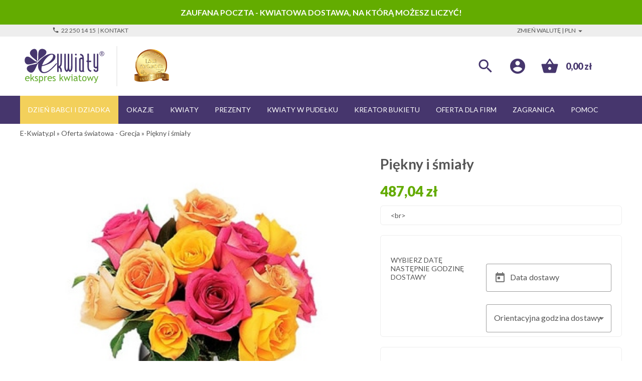

--- FILE ---
content_type: text/html; charset=UTF-8
request_url: https://www.e-kwiaty.pl/kwiaty-na-zagranice/688-piekny-i-smialy.html
body_size: 69582
content:
<!DOCTYPE html> <html lang="pl"> <head> <title>Piękny i śmiały - E-kwiaty</title> <meta charset="utf-8"> <meta name="viewport" content="width=device-width, initial-scale=1.0"> <meta name="author" content="Ekspres Kwiatowy"> <meta name="copyright" content="Copyright (c) 2021 by Ekspres Kwiatowy"> <meta name="keywords" content="kwiaty, kwiaciarnia internetowa, kwiaciarnia, kwiaty polskie, kwiaty internet, kwiaty dostawa, kwiaty zamówienie, kwiaciarnia dostawa, kwiaciarnia zamówienie"> <meta name="description" content="Zamów Piękny i śmiały za 487,04zł. Kwiaciarnia internetowa E-kwiaty zaprasza."> <meta name="theme-color" content="#46366D"> <meta name="msapplication-navbutton-color" content="#46366D"> <meta name="apple-mobile-web-app-status-bar-style" content="#46366D"> <meta name="google-site-verification" content="1-AE5mcvDkjfGDih7Al8iCcLbE5ad69tfGFLS23JHso"> <script type="text/javascript">var psExtResSalesmanagoJS = Boolean(0);var psExtResSalesmanagoAPI = Boolean(0);var psExtResGoogleGTM = Boolean(0);var psExtResGoogleAdservices = Boolean(0);var psExtResFacebook = Boolean(0);var psExtResLinkedIn = Boolean(0);</script> <script>(function(w,d,s,l,i){w[l]=w[l]||[];w[l].push({'gtm.start': new Date().getTime(),event:'gtm.js'});var f=d.getElementsByTagName(s)[0], j=d.createElement(s),dl=l!='dataLayer'?'&l='+l:'';j.async=true;j.src='https://www.googletagmanager.com/gtm.js?id='+i+dl;f.parentNode.insertBefore(j,f); })(window,document,'script','dataLayer','GTM-5KSPKWW');</script> <script id="Cookiebot" src="https://consent.cookiebot.com/uc.js" data-cbid="9dab70e2-c7df-4dba-ba76-cdacdd016bbb" data-blockingmode="auto" type="text/javascript"></script> <style type="text/css">
 .mdc-button{font-family:Lato,sans-serif;-moz-osx-font-smoothing:grayscale;-webkit-font-smoothing:antialiased;font-size:.875rem;line-height:2.25rem;font-weight:500;letter-spacing:.0892857143em;text-decoration:none;text-transform:uppercase;padding:0 8px 0 8px;display:inline-flex;position:relative;align-items:center;justify-content:center;box-sizing:border-box;min-width:64px;height:36px;border:none;outline:none;line-height:inherit;-webkit-user-select:none;-moz-user-select:none;-ms-user-select:none;user-select:none;-webkit-appearance:none;overflow:hidden;vertical-align:middle;border-radius:4px}.mdc-button::-moz-focus-inner{padding:0;border:0}.mdc-button:active{outline:none}.mdc-button:hover{cursor:pointer}.mdc-button:disabled{background-color:transparent;color:rgba(0,0,0,.37);cursor:default;pointer-events:none}.mdc-button.mdc-button--dense{border-radius:4px}.mdc-button:not(:disabled){background-color:transparent}.mdc-button .mdc-button__icon{margin-left:0;margin-right:8px;display:inline-block;width:18px;height:18px;font-size:18px;vertical-align:top}[dir=rtl] .mdc-button .mdc-button__icon,.mdc-button .mdc-button__icon[dir=rtl]{margin-left:8px;margin-right:0}.mdc-button:not(:disabled){color:#46366d;color:var(--mdc-theme-primary,#46366d)}.mdc-button__label+.mdc-button__icon{margin-left:8px;margin-right:0}[dir=rtl] .mdc-button__label+.mdc-button__icon,.mdc-button__label+.mdc-button__icon[dir=rtl]{margin-left:0;margin-right:8px}svg.mdc-button__icon{fill:currentColor}.mdc-button--raised .mdc-button__icon,.mdc-button--unelevated .mdc-button__icon,.mdc-button--outlined .mdc-button__icon{margin-left:-4px;margin-right:8px}[dir=rtl] .mdc-button--raised .mdc-button__icon,.mdc-button--raised .mdc-button__icon[dir=rtl],[dir=rtl] .mdc-button--unelevated .mdc-button__icon,.mdc-button--unelevated .mdc-button__icon[dir=rtl],[dir=rtl] .mdc-button--outlined .mdc-button__icon,.mdc-button--outlined .mdc-button__icon[dir=rtl]{margin-left:8px;margin-right:-4px}.mdc-button--raised .mdc-button__label+.mdc-button__icon,.mdc-button--unelevated .mdc-button__label+.mdc-button__icon,.mdc-button--outlined .mdc-button__label+.mdc-button__icon{margin-left:8px;margin-right:-4px}[dir=rtl] .mdc-button--raised .mdc-button__label+.mdc-button__icon,.mdc-button--raised .mdc-button__label+.mdc-button__icon[dir=rtl],[dir=rtl] .mdc-button--unelevated .mdc-button__label+.mdc-button__icon,.mdc-button--unelevated .mdc-button__label+.mdc-button__icon[dir=rtl],[dir=rtl] .mdc-button--outlined .mdc-button__label+.mdc-button__icon,.mdc-button--outlined .mdc-button__label+.mdc-button__icon[dir=rtl]{margin-left:-4px;margin-right:8px}.mdc-button--raised,.mdc-button--unelevated{padding:0 16px 0 16px}.mdc-button--raised:disabled,.mdc-button--unelevated:disabled{background-color:rgba(0,0,0,.12);color:rgba(0,0,0,.37)}.mdc-button--raised:not(:disabled),.mdc-button--unelevated:not(:disabled){background-color:#46366d}@supports not (-ms-ime-align:auto){.mdc-button--raised:not(:disabled),.mdc-button--unelevated:not(:disabled){background-color:var(--mdc-theme-primary,#46366d)}}.mdc-button--raised:not(:disabled),.mdc-button--unelevated:not(:disabled){color:#fff;color:var(--mdc-theme-on-primary,#fff)}.mdc-button--raised{box-shadow:0px 3px 1px -2px rgba(0,0,0,0.2),0px 2px 2px 0px rgba(0,0,0,0.14),0px 1px 5px 0px rgba(0,0,0,.12);transition:box-shadow 280ms cubic-bezier(0.4,0,0.2,1)}.mdc-button--raised:hover,.mdc-button--raised:focus{box-shadow:0px 2px 4px -1px rgba(0,0,0,0.2),0px 4px 5px 0px rgba(0,0,0,0.14),0px 1px 10px 0px rgba(0,0,0,.12)}.mdc-button--raised:active{box-shadow:0px 5px 5px -3px rgba(0,0,0,0.2),0px 8px 10px 1px rgba(0,0,0,0.14),0px 3px 14px 2px rgba(0,0,0,.12)}.mdc-button--raised:disabled{box-shadow:0px 0px 0px 0px rgba(0,0,0,0.2),0px 0px 0px 0px rgba(0,0,0,0.14),0px 0px 0px 0px rgba(0,0,0,.12)}.mdc-button--outlined{border-style:solid;padding:0 15px 0 15px;border-width:1px}.mdc-button--outlined:disabled{border-color:rgba(0,0,0,.37)}.mdc-button--outlined:not(:disabled){border-color:#46366d;border-color:var(--mdc-theme-primary,#46366d)}.mdc-button--dense{height:32px;font-size:.8125rem}@-webkit-keyframes mdc-ripple-fg-radius-in{from{-webkit-animation-timing-function:cubic-bezier(0.4,0,0.2,1);animation-timing-function:cubic-bezier(0.4,0,0.2,1);-webkit-transform:translate(var(--mdc-ripple-fg-translate-start,0)) scale(1);transform:translate(var(--mdc-ripple-fg-translate-start,0)) scale(1)}to{-webkit-transform:translate(var(--mdc-ripple-fg-translate-end,0)) scale(var(--mdc-ripple-fg-scale,1));transform:translate(var(--mdc-ripple-fg-translate-end,0)) scale(var(--mdc-ripple-fg-scale,1))}}@keyframes mdc-ripple-fg-radius-in{from{-webkit-animation-timing-function:cubic-bezier(0.4,0,0.2,1);animation-timing-function:cubic-bezier(0.4,0,0.2,1);-webkit-transform:translate(var(--mdc-ripple-fg-translate-start,0)) scale(1);transform:translate(var(--mdc-ripple-fg-translate-start,0)) scale(1)}to{-webkit-transform:translate(var(--mdc-ripple-fg-translate-end,0)) scale(var(--mdc-ripple-fg-scale,1));transform:translate(var(--mdc-ripple-fg-translate-end,0)) scale(var(--mdc-ripple-fg-scale,1))}}@-webkit-keyframes mdc-ripple-fg-opacity-in{from{-webkit-animation-timing-function:linear;animation-timing-function:linear;opacity:0}to{opacity:var(--mdc-ripple-fg-opacity,0)}}@keyframes mdc-ripple-fg-opacity-in{from{-webkit-animation-timing-function:linear;animation-timing-function:linear;opacity:0}to{opacity:var(--mdc-ripple-fg-opacity,0)}}@-webkit-keyframes mdc-ripple-fg-opacity-out{from{-webkit-animation-timing-function:linear;animation-timing-function:linear;opacity:var(--mdc-ripple-fg-opacity,0)}to{opacity:0}}@keyframes mdc-ripple-fg-opacity-out{from{-webkit-animation-timing-function:linear;animation-timing-function:linear;opacity:var(--mdc-ripple-fg-opacity,0)}to{opacity:0}}.mdc-ripple-surface--test-edge-var-bug{--mdc-ripple-surface-test-edge-var:1px solid #000;visibility:hidden}.mdc-ripple-surface--test-edge-var-bug::before{border:var(--mdc-ripple-surface-test-edge-var)}.mdc-button{--mdc-ripple-fg-size:0;--mdc-ripple-left:0;--mdc-ripple-top:0;--mdc-ripple-fg-scale:1;--mdc-ripple-fg-translate-end:0;--mdc-ripple-fg-translate-start:0;-webkit-tap-highlight-color:rgba(0,0,0,0)}.mdc-button::before,.mdc-button::after{position:absolute;border-radius:50%;opacity:0;pointer-events:none;content:""}.mdc-button::before{transition:opacity 15ms linear,background-color 15ms linear;z-index:1}.mdc-button.mdc-ripple-upgraded::before{-webkit-transform:scale(var(--mdc-ripple-fg-scale,1));transform:scale(var(--mdc-ripple-fg-scale,1))}.mdc-button.mdc-ripple-upgraded::after{top:0;left:0;-webkit-transform:scale(0);transform:scale(0);-webkit-transform-origin:center center;transform-origin:center center}.mdc-button.mdc-ripple-upgraded--unbounded::after{top:var(--mdc-ripple-top,0);left:var(--mdc-ripple-left,0)}.mdc-button.mdc-ripple-upgraded--foreground-activation::after{-webkit-animation:mdc-ripple-fg-radius-in 225ms forwards,mdc-ripple-fg-opacity-in 75ms forwards;animation:mdc-ripple-fg-radius-in 225ms forwards,mdc-ripple-fg-opacity-in 75ms forwards}.mdc-button.mdc-ripple-upgraded--foreground-deactivation::after{-webkit-animation:mdc-ripple-fg-opacity-out 150ms;animation:mdc-ripple-fg-opacity-out 150ms;-webkit-transform:translate(var(--mdc-ripple-fg-translate-end,0)) scale(var(--mdc-ripple-fg-scale,1));transform:translate(var(--mdc-ripple-fg-translate-end,0)) scale(var(--mdc-ripple-fg-scale,1))}.mdc-button::before,.mdc-button::after{top:calc(50% - 100%);left:calc(50% - 100%);width:200%;height:200%}.mdc-button.mdc-ripple-upgraded::after{width:var(--mdc-ripple-fg-size,100%);height:var(--mdc-ripple-fg-size,100%)}.mdc-button::before,.mdc-button::after{background-color:#46366d}@supports not (-ms-ime-align:auto){.mdc-button::before,.mdc-button::after{background-color:var(--mdc-theme-primary,#46366d)}}.mdc-button:hover::before{opacity:.04}.mdc-button:not(.mdc-ripple-upgraded):focus::before,.mdc-button.mdc-ripple-upgraded--background-focused::before{transition-duration:75ms;opacity:.12}.mdc-button:not(.mdc-ripple-upgraded)::after{transition:opacity 150ms linear}.mdc-button:not(.mdc-ripple-upgraded):active::after{transition-duration:75ms;opacity:.12}.mdc-button.mdc-ripple-upgraded{--mdc-ripple-fg-opacity:0.12}.mdc-button--raised::before,.mdc-button--raised::after,.mdc-button--unelevated::before,.mdc-button--unelevated::after{background-color:#fff}@supports not (-ms-ime-align:auto){.mdc-button--raised::before,.mdc-button--raised::after,.mdc-button--unelevated::before,.mdc-button--unelevated::after{background-color:var(--mdc-theme-on-primary,#fff)}}.mdc-button--raised:hover::before,.mdc-button--unelevated:hover::before{opacity:.08}.mdc-button--raised:not(.mdc-ripple-upgraded):focus::before,.mdc-button--raised.mdc-ripple-upgraded--background-focused::before,.mdc-button--unelevated:not(.mdc-ripple-upgraded):focus::before,.mdc-button--unelevated.mdc-ripple-upgraded--background-focused::before{transition-duration:75ms;opacity:.24}.mdc-button--raised:not(.mdc-ripple-upgraded)::after,.mdc-button--unelevated:not(.mdc-ripple-upgraded)::after{transition:opacity 150ms linear}.mdc-button--raised:not(.mdc-ripple-upgraded):active::after,.mdc-button--unelevated:not(.mdc-ripple-upgraded):active::after{transition-duration:75ms;opacity:.24}.mdc-button--raised.mdc-ripple-upgraded,.mdc-button--unelevated.mdc-ripple-upgraded{--mdc-ripple-fg-opacity:0.24}.mdc-card{border-radius:4px;background-color:#fff;background-color:var(--mdc-theme-surface,#fff);box-shadow:0px 2px 1px -1px rgba(0,0,0,0.2),0px 1px 1px 0px rgba(0,0,0,0.14),0px 1px 3px 0px rgba(0,0,0,.12);display:flex;flex-direction:column;box-sizing:border-box}.mdc-card--outlined{box-shadow:0px 0px 0px 0px rgba(0,0,0,0.2),0px 0px 0px 0px rgba(0,0,0,0.14),0px 0px 0px 0px rgba(0,0,0,.12);border-width:1px;border-style:solid;border-color:#e0e0e0}.mdc-card__media{position:relative;box-sizing:border-box;background-repeat:no-repeat;background-position:center;background-size:cover}.mdc-card__media::before{display:block;content:""}.mdc-card__media:first-child{border-top-left-radius:inherit;border-top-right-radius:inherit}.mdc-card__media:last-child{border-bottom-left-radius:inherit;border-bottom-right-radius:inherit}.mdc-card__media--square::before{margin-top:100%}.mdc-card__media--16-9::before{margin-top:56.25%}.mdc-card__media-content{position:absolute;top:0;right:0;bottom:0;left:0;box-sizing:border-box}.mdc-card__primary-action{display:flex;flex-direction:column;box-sizing:border-box;position:relative;outline:none;color:inherit;text-decoration:none;cursor:pointer;overflow:hidden}.mdc-card__primary-action:first-child{border-top-left-radius:inherit;border-top-right-radius:inherit}.mdc-card__primary-action:last-child{border-bottom-left-radius:inherit;border-bottom-right-radius:inherit}.mdc-card__actions{display:flex;flex-direction:row;align-items:center;box-sizing:border-box;min-height:52px;padding:8px}.mdc-card__actions--full-bleed{padding:0}.mdc-card__action-buttons,.mdc-card__action-icons{display:flex;flex-direction:row;align-items:center;box-sizing:border-box}.mdc-card__action-icons{color:rgba(0,0,0,.6);flex-grow:1;justify-content:flex-end}.mdc-card__action-buttons+.mdc-card__action-icons{margin-left:16px;margin-right:0}[dir=rtl] .mdc-card__action-buttons+.mdc-card__action-icons,.mdc-card__action-buttons+.mdc-card__action-icons[dir=rtl]{margin-left:0;margin-right:16px}.mdc-card__action{display:inline-flex;flex-direction:row;align-items:center;box-sizing:border-box;justify-content:center;cursor:pointer;-webkit-user-select:none;-moz-user-select:none;-ms-user-select:none;user-select:none}.mdc-card__action:focus{outline:none}.mdc-card__action--button{margin-left:0;margin-right:8px;padding:0 8px}[dir=rtl] .mdc-card__action--button,.mdc-card__action--button[dir=rtl]{margin-left:8px;margin-right:0}.mdc-card__action--button:last-child{margin-left:0;margin-right:0}[dir=rtl] .mdc-card__action--button:last-child,.mdc-card__action--button:last-child[dir=rtl]{margin-left:0;margin-right:0}.mdc-card__actions--full-bleed .mdc-card__action--button{justify-content:space-between;width:100%;height:auto;max-height:none;margin:0;padding:8px 16px;text-align:left}[dir=rtl] .mdc-card__actions--full-bleed .mdc-card__action--button,.mdc-card__actions--full-bleed .mdc-card__action--button[dir=rtl]{text-align:right}.mdc-card__action--icon{margin:-6px 0;padding:12px}.mdc-card__action--icon:not(:disabled){color:rgba(0,0,0,.6)}.mdc-card__primary-action{--mdc-ripple-fg-size:0;--mdc-ripple-left:0;--mdc-ripple-top:0;--mdc-ripple-fg-scale:1;--mdc-ripple-fg-translate-end:0;--mdc-ripple-fg-translate-start:0;-webkit-tap-highlight-color:rgba(0,0,0,0)}.mdc-card__primary-action::before,.mdc-card__primary-action::after{position:absolute;border-radius:50%;opacity:0;pointer-events:none;content:""}.mdc-card__primary-action::before{transition:opacity 15ms linear,background-color 15ms linear;z-index:1}.mdc-card__primary-action.mdc-ripple-upgraded::before{-webkit-transform:scale(var(--mdc-ripple-fg-scale,1));transform:scale(var(--mdc-ripple-fg-scale,1))}.mdc-card__primary-action.mdc-ripple-upgraded::after{top:0;left:0;-webkit-transform:scale(0);transform:scale(0);-webkit-transform-origin:center center;transform-origin:center center}.mdc-card__primary-action.mdc-ripple-upgraded--unbounded::after{top:var(--mdc-ripple-top,0);left:var(--mdc-ripple-left,0)}.mdc-card__primary-action.mdc-ripple-upgraded--foreground-activation::after{-webkit-animation:mdc-ripple-fg-radius-in 225ms forwards,mdc-ripple-fg-opacity-in 75ms forwards;animation:mdc-ripple-fg-radius-in 225ms forwards,mdc-ripple-fg-opacity-in 75ms forwards}.mdc-card__primary-action.mdc-ripple-upgraded--foreground-deactivation::after{-webkit-animation:mdc-ripple-fg-opacity-out 150ms;animation:mdc-ripple-fg-opacity-out 150ms;-webkit-transform:translate(var(--mdc-ripple-fg-translate-end,0)) scale(var(--mdc-ripple-fg-scale,1));transform:translate(var(--mdc-ripple-fg-translate-end,0)) scale(var(--mdc-ripple-fg-scale,1))}.mdc-card__primary-action::before,.mdc-card__primary-action::after{top:calc(50% - 100%);left:calc(50% - 100%);width:200%;height:200%}.mdc-card__primary-action.mdc-ripple-upgraded::after{width:var(--mdc-ripple-fg-size,100%);height:var(--mdc-ripple-fg-size,100%)}.mdc-card__primary-action::before,.mdc-card__primary-action::after{background-color:#000}.mdc-card__primary-action:hover::before{opacity:.04}.mdc-card__primary-action:not(.mdc-ripple-upgraded):focus::before,.mdc-card__primary-action.mdc-ripple-upgraded--background-focused::before{transition-duration:75ms;opacity:.12}.mdc-card__primary-action:not(.mdc-ripple-upgraded)::after{transition:opacity 150ms linear}.mdc-card__primary-action:not(.mdc-ripple-upgraded):active::after{transition-duration:75ms;opacity:.12}.mdc-card__primary-action.mdc-ripple-upgraded{--mdc-ripple-fg-opacity:0.12}@-webkit-keyframes mdc-checkbox-unchecked-checked-checkmark-path{0%,50%{stroke-dashoffset:29.7833385}50%{-webkit-animation-timing-function:cubic-bezier(0,0,0.2,1);animation-timing-function:cubic-bezier(0,0,0.2,1)}100%{stroke-dashoffset:0}}@keyframes mdc-checkbox-unchecked-checked-checkmark-path{0%,50%{stroke-dashoffset:29.7833385}50%{-webkit-animation-timing-function:cubic-bezier(0,0,0.2,1);animation-timing-function:cubic-bezier(0,0,0.2,1)}100%{stroke-dashoffset:0}}@-webkit-keyframes mdc-checkbox-unchecked-indeterminate-mixedmark{0%,68.2%{-webkit-transform:scaleX(0);transform:scaleX(0)}68.2%{-webkit-animation-timing-function:cubic-bezier(0,0,0,1);animation-timing-function:cubic-bezier(0,0,0,1)}100%{-webkit-transform:scaleX(1);transform:scaleX(1)}}@keyframes mdc-checkbox-unchecked-indeterminate-mixedmark{0%,68.2%{-webkit-transform:scaleX(0);transform:scaleX(0)}68.2%{-webkit-animation-timing-function:cubic-bezier(0,0,0,1);animation-timing-function:cubic-bezier(0,0,0,1)}100%{-webkit-transform:scaleX(1);transform:scaleX(1)}}@-webkit-keyframes mdc-checkbox-checked-unchecked-checkmark-path{from{-webkit-animation-timing-function:cubic-bezier(0.4,0,1,1);animation-timing-function:cubic-bezier(0.4,0,1,1);opacity:1;stroke-dashoffset:0}to{opacity:0;stroke-dashoffset:-29.7833385}}@keyframes mdc-checkbox-checked-unchecked-checkmark-path{from{-webkit-animation-timing-function:cubic-bezier(0.4,0,1,1);animation-timing-function:cubic-bezier(0.4,0,1,1);opacity:1;stroke-dashoffset:0}to{opacity:0;stroke-dashoffset:-29.7833385}}@-webkit-keyframes mdc-checkbox-checked-indeterminate-checkmark{from{-webkit-animation-timing-function:cubic-bezier(0,0,0.2,1);animation-timing-function:cubic-bezier(0,0,0.2,1);-webkit-transform:rotate(0deg);transform:rotate(0deg);opacity:1}to{-webkit-transform:rotate(45deg);transform:rotate(45deg);opacity:0}}@keyframes mdc-checkbox-checked-indeterminate-checkmark{from{-webkit-animation-timing-function:cubic-bezier(0,0,0.2,1);animation-timing-function:cubic-bezier(0,0,0.2,1);-webkit-transform:rotate(0deg);transform:rotate(0deg);opacity:1}to{-webkit-transform:rotate(45deg);transform:rotate(45deg);opacity:0}}@-webkit-keyframes mdc-checkbox-indeterminate-checked-checkmark{from{-webkit-animation-timing-function:cubic-bezier(0.14,0,0,1);animation-timing-function:cubic-bezier(0.14,0,0,1);-webkit-transform:rotate(45deg);transform:rotate(45deg);opacity:0}to{-webkit-transform:rotate(360deg);transform:rotate(360deg);opacity:1}}@keyframes mdc-checkbox-indeterminate-checked-checkmark{from{-webkit-animation-timing-function:cubic-bezier(0.14,0,0,1);animation-timing-function:cubic-bezier(0.14,0,0,1);-webkit-transform:rotate(45deg);transform:rotate(45deg);opacity:0}to{-webkit-transform:rotate(360deg);transform:rotate(360deg);opacity:1}}@-webkit-keyframes mdc-checkbox-checked-indeterminate-mixedmark{from{-webkit-animation-timing-function:mdc-animation-deceleration-curve-timing-function;animation-timing-function:mdc-animation-deceleration-curve-timing-function;-webkit-transform:rotate(-45deg);transform:rotate(-45deg);opacity:0}to{-webkit-transform:rotate(0deg);transform:rotate(0deg);opacity:1}}@keyframes mdc-checkbox-checked-indeterminate-mixedmark{from{-webkit-animation-timing-function:mdc-animation-deceleration-curve-timing-function;animation-timing-function:mdc-animation-deceleration-curve-timing-function;-webkit-transform:rotate(-45deg);transform:rotate(-45deg);opacity:0}to{-webkit-transform:rotate(0deg);transform:rotate(0deg);opacity:1}}@-webkit-keyframes mdc-checkbox-indeterminate-checked-mixedmark{from{-webkit-animation-timing-function:cubic-bezier(0.14,0,0,1);animation-timing-function:cubic-bezier(0.14,0,0,1);-webkit-transform:rotate(0deg);transform:rotate(0deg);opacity:1}to{-webkit-transform:rotate(315deg);transform:rotate(315deg);opacity:0}}@keyframes mdc-checkbox-indeterminate-checked-mixedmark{from{-webkit-animation-timing-function:cubic-bezier(0.14,0,0,1);animation-timing-function:cubic-bezier(0.14,0,0,1);-webkit-transform:rotate(0deg);transform:rotate(0deg);opacity:1}to{-webkit-transform:rotate(315deg);transform:rotate(315deg);opacity:0}}@-webkit-keyframes mdc-checkbox-indeterminate-unchecked-mixedmark{0%{-webkit-animation-timing-function:linear;animation-timing-function:linear;-webkit-transform:scaleX(1);transform:scaleX(1);opacity:1}32.8%,100%{-webkit-transform:scaleX(0);transform:scaleX(0);opacity:0}}@keyframes mdc-checkbox-indeterminate-unchecked-mixedmark{0%{-webkit-animation-timing-function:linear;animation-timing-function:linear;-webkit-transform:scaleX(1);transform:scaleX(1);opacity:1}32.8%,100%{-webkit-transform:scaleX(0);transform:scaleX(0);opacity:0}}.mdc-checkbox{display:inline-block;position:relative;flex:0 0 18px;box-sizing:content-box;width:18px;height:18px;line-height:0;white-space:nowrap;cursor:pointer;vertical-align:bottom}.mdc-checkbox .mdc-checkbox__native-control:checked~.mdc-checkbox__background::before,.mdc-checkbox .mdc-checkbox__native-control:indeterminate~.mdc-checkbox__background::before{background-color:#63ab01}@supports not (-ms-ime-align:auto){.mdc-checkbox .mdc-checkbox__native-control:checked~.mdc-checkbox__background::before,.mdc-checkbox .mdc-checkbox__native-control:indeterminate~.mdc-checkbox__background::before{background-color:var(--mdc-theme-secondary,#63ab01)}}.mdc-checkbox.mdc-checkbox--selected::before,.mdc-checkbox.mdc-checkbox--selected::after{background-color:#63ab01}@supports not (-ms-ime-align:auto){.mdc-checkbox.mdc-checkbox--selected::before,.mdc-checkbox.mdc-checkbox--selected::after{background-color:var(--mdc-theme-secondary,#63ab01)}}.mdc-checkbox.mdc-checkbox--selected:hover::before{opacity:.08}.mdc-checkbox.mdc-checkbox--selected:not(.mdc-ripple-upgraded):focus::before,.mdc-checkbox.mdc-checkbox--selected.mdc-ripple-upgraded--background-focused::before{transition-duration:75ms;opacity:.24}.mdc-checkbox.mdc-checkbox--selected:not(.mdc-ripple-upgraded)::after{transition:opacity 150ms linear}.mdc-checkbox.mdc-checkbox--selected:not(.mdc-ripple-upgraded):active::after{transition-duration:75ms;opacity:.24}.mdc-checkbox.mdc-checkbox--selected.mdc-ripple-upgraded{--mdc-ripple-fg-opacity:0.24}.mdc-checkbox.mdc-ripple-upgraded--background-focused.mdc-checkbox--selected::before,.mdc-checkbox.mdc-ripple-upgraded--background-focused.mdc-checkbox--selected::after{background-color:#63ab01}@supports not (-ms-ime-align:auto){.mdc-checkbox.mdc-ripple-upgraded--background-focused.mdc-checkbox--selected::before,.mdc-checkbox.mdc-ripple-upgraded--background-focused.mdc-checkbox--selected::after{background-color:var(--mdc-theme-secondary,#63ab01)}}.mdc-checkbox__native-control:enabled:not(:checked):not(:indeterminate)~.mdc-checkbox__background{border-color:rgba(0,0,0,.54);background-color:transparent}.mdc-checkbox__native-control:enabled:checked~.mdc-checkbox__background,.mdc-checkbox__native-control:enabled:indeterminate~.mdc-checkbox__background{border-color:#63ab01;border-color:var(--mdc-theme-secondary,#63ab01);background-color:#63ab01;background-color:var(--mdc-theme-secondary,#63ab01)}@-webkit-keyframes mdc-checkbox-fade-in-background-u2s6k0z{0%{border-color:rgba(0,0,0,.54);background-color:transparent}50%{border-color:#63ab01;border-color:var(--mdc-theme-secondary,#63ab01);background-color:#63ab01;background-color:var(--mdc-theme-secondary,#63ab01)}}@keyframes mdc-checkbox-fade-in-background-u2s6k0z{0%{border-color:rgba(0,0,0,.54);background-color:transparent}50%{border-color:#63ab01;border-color:var(--mdc-theme-secondary,#63ab01);background-color:#63ab01;background-color:var(--mdc-theme-secondary,#63ab01)}}@-webkit-keyframes mdc-checkbox-fade-out-background-u2s6k0z{0%,80%{border-color:#63ab01;border-color:var(--mdc-theme-secondary,#63ab01);background-color:#63ab01;background-color:var(--mdc-theme-secondary,#63ab01)}100%{border-color:rgba(0,0,0,.54);background-color:transparent}}@keyframes mdc-checkbox-fade-out-background-u2s6k0z{0%,80%{border-color:#63ab01;border-color:var(--mdc-theme-secondary,#63ab01);background-color:#63ab01;background-color:var(--mdc-theme-secondary,#63ab01)}100%{border-color:rgba(0,0,0,.54);background-color:transparent}}.mdc-checkbox--anim-unchecked-checked .mdc-checkbox__native-control:enabled~.mdc-checkbox__background,.mdc-checkbox--anim-unchecked-indeterminate .mdc-checkbox__native-control:enabled~.mdc-checkbox__background{-webkit-animation-name:mdc-checkbox-fade-in-background-u2s6k0z;animation-name:mdc-checkbox-fade-in-background-u2s6k0z}.mdc-checkbox--anim-checked-unchecked .mdc-checkbox__native-control:enabled~.mdc-checkbox__background,.mdc-checkbox--anim-indeterminate-unchecked .mdc-checkbox__native-control:enabled~.mdc-checkbox__background{-webkit-animation-name:mdc-checkbox-fade-out-background-u2s6k0z;animation-name:mdc-checkbox-fade-out-background-u2s6k0z}.mdc-checkbox__checkmark{color:#fff}.mdc-checkbox__mixedmark{border-color:#fff}.mdc-checkbox__native-control[disabled]:not(:checked):not(:indeterminate)~.mdc-checkbox__background{border-color:rgba(0,0,0,.26)}.mdc-checkbox__native-control[disabled]:checked~.mdc-checkbox__background,.mdc-checkbox__native-control[disabled]:indeterminate~.mdc-checkbox__background{border-color:transparent;background-color:rgba(0,0,0,.26)}@media screen and (-ms-high-contrast:active){.mdc-checkbox__mixedmark{margin:0 1px}}.mdc-checkbox--disabled{cursor:default;pointer-events:none}.mdc-checkbox__background{display:inline-flex;position:absolute;align-items:center;justify-content:center;box-sizing:border-box;width:18px;height:18px;border:2px solid currentColor;border-radius:2px;background-color:transparent;pointer-events:none;will-change:background-color,border-color;transition:background-color 90ms 0ms cubic-bezier(0.4,0,0.6,1),border-color 90ms 0ms cubic-bezier(0.4,0,0.6,1)}.mdc-checkbox__background .mdc-checkbox__background::before{background-color:#000}@supports not (-ms-ime-align:auto){.mdc-checkbox__background .mdc-checkbox__background::before{background-color:var(--mdc-theme-on-surface,#000)}}.mdc-checkbox__checkmark{position:absolute;top:0;right:0;bottom:0;left:0;width:100%;opacity:0;transition:opacity 180ms 0ms cubic-bezier(0.4,0,0.6,1)}.mdc-checkbox--upgraded .mdc-checkbox__checkmark{opacity:1}.mdc-checkbox__checkmark-path{transition:stroke-dashoffset 180ms 0ms cubic-bezier(0.4,0,0.6,1);stroke:currentColor;stroke-width:3.12px;stroke-dashoffset:29.7833385;stroke-dasharray:29.7833385}.mdc-checkbox__mixedmark{width:100%;height:0;-webkit-transform:scaleX(0) rotate(0deg);transform:scaleX(0) rotate(0deg);border-width:1px;border-style:solid;opacity:0;transition:opacity 90ms 0ms cubic-bezier(0.4,0,0.6,1),-webkit-transform 90ms 0ms cubic-bezier(0.4,0,0.6,1);transition:opacity 90ms 0ms cubic-bezier(0.4,0,0.6,1),transform 90ms 0ms cubic-bezier(0.4,0,0.6,1);transition:opacity 90ms 0ms cubic-bezier(0.4,0,0.6,1),transform 90ms 0ms cubic-bezier(0.4,0,0.6,1),-webkit-transform 90ms 0ms cubic-bezier(0.4,0,0.6,1)}.mdc-checkbox--upgraded .mdc-checkbox__background,.mdc-checkbox--upgraded .mdc-checkbox__checkmark,.mdc-checkbox--upgraded .mdc-checkbox__checkmark-path,.mdc-checkbox--upgraded .mdc-checkbox__mixedmark{transition:none !important}.mdc-checkbox--anim-unchecked-checked .mdc-checkbox__background,.mdc-checkbox--anim-unchecked-indeterminate .mdc-checkbox__background,.mdc-checkbox--anim-checked-unchecked .mdc-checkbox__background,.mdc-checkbox--anim-indeterminate-unchecked .mdc-checkbox__background{-webkit-animation-duration:180ms;animation-duration:180ms;-webkit-animation-timing-function:linear;animation-timing-function:linear}.mdc-checkbox--anim-unchecked-checked .mdc-checkbox__checkmark-path{-webkit-animation:mdc-checkbox-unchecked-checked-checkmark-path 180ms linear 0s;animation:mdc-checkbox-unchecked-checked-checkmark-path 180ms linear 0s;transition:none}.mdc-checkbox--anim-unchecked-indeterminate .mdc-checkbox__mixedmark{-webkit-animation:mdc-checkbox-unchecked-indeterminate-mixedmark 90ms linear 0s;animation:mdc-checkbox-unchecked-indeterminate-mixedmark 90ms linear 0s;transition:none}.mdc-checkbox--anim-checked-unchecked .mdc-checkbox__checkmark-path{-webkit-animation:mdc-checkbox-checked-unchecked-checkmark-path 90ms linear 0s;animation:mdc-checkbox-checked-unchecked-checkmark-path 90ms linear 0s;transition:none}.mdc-checkbox--anim-checked-indeterminate .mdc-checkbox__checkmark{-webkit-animation:mdc-checkbox-checked-indeterminate-checkmark 90ms linear 0s;animation:mdc-checkbox-checked-indeterminate-checkmark 90ms linear 0s;transition:none}.mdc-checkbox--anim-checked-indeterminate .mdc-checkbox__mixedmark{-webkit-animation:mdc-checkbox-checked-indeterminate-mixedmark 90ms linear 0s;animation:mdc-checkbox-checked-indeterminate-mixedmark 90ms linear 0s;transition:none}.mdc-checkbox--anim-indeterminate-checked .mdc-checkbox__checkmark{-webkit-animation:mdc-checkbox-indeterminate-checked-checkmark 500ms linear 0s;animation:mdc-checkbox-indeterminate-checked-checkmark 500ms linear 0s;transition:none}.mdc-checkbox--anim-indeterminate-checked .mdc-checkbox__mixedmark{-webkit-animation:mdc-checkbox-indeterminate-checked-mixedmark 500ms linear 0s;animation:mdc-checkbox-indeterminate-checked-mixedmark 500ms linear 0s;transition:none}.mdc-checkbox--anim-indeterminate-unchecked .mdc-checkbox__mixedmark{-webkit-animation:mdc-checkbox-indeterminate-unchecked-mixedmark 300ms linear 0s;animation:mdc-checkbox-indeterminate-unchecked-mixedmark 300ms linear 0s;transition:none}.mdc-checkbox__native-control:checked~.mdc-checkbox__background,.mdc-checkbox__native-control:indeterminate~.mdc-checkbox__background{transition:border-color 90ms 0ms cubic-bezier(0,0,0.2,1),background-color 90ms 0ms cubic-bezier(0,0,0.2,1)}.mdc-checkbox__native-control:checked~.mdc-checkbox__background .mdc-checkbox__checkmark-path,.mdc-checkbox__native-control:indeterminate~.mdc-checkbox__background .mdc-checkbox__checkmark-path{stroke-dashoffset:0}.mdc-checkbox__background::before{position:absolute;-webkit-transform:scale(0,0);transform:scale(0,0);border-radius:50%;opacity:0;pointer-events:none;content:"";will-change:opacity,transform;transition:opacity 90ms 0ms cubic-bezier(0.4,0,0.6,1),-webkit-transform 90ms 0ms cubic-bezier(0.4,0,0.6,1);transition:opacity 90ms 0ms cubic-bezier(0.4,0,0.6,1),transform 90ms 0ms cubic-bezier(0.4,0,0.6,1);transition:opacity 90ms 0ms cubic-bezier(0.4,0,0.6,1),transform 90ms 0ms cubic-bezier(0.4,0,0.6,1),-webkit-transform 90ms 0ms cubic-bezier(0.4,0,0.6,1)}.mdc-checkbox__native-control:focus~.mdc-checkbox__background::before{-webkit-transform:scale(1);transform:scale(1);opacity:.12;transition:opacity 80ms 0ms cubic-bezier(0,0,0.2,1),-webkit-transform 80ms 0ms cubic-bezier(0,0,0.2,1);transition:opacity 80ms 0ms cubic-bezier(0,0,0.2,1),transform 80ms 0ms cubic-bezier(0,0,0.2,1);transition:opacity 80ms 0ms cubic-bezier(0,0,0.2,1),transform 80ms 0ms cubic-bezier(0,0,0.2,1),-webkit-transform 80ms 0ms cubic-bezier(0,0,0.2,1)}.mdc-checkbox__native-control{position:absolute;top:0;left:0;width:100%;height:100%;margin:0;padding:0;opacity:0;cursor:inherit}.mdc-checkbox__native-control:disabled{cursor:default;pointer-events:none}.mdc-checkbox__native-control:checked~.mdc-checkbox__background .mdc-checkbox__checkmark{transition:opacity 180ms 0ms cubic-bezier(0,0,0.2,1),-webkit-transform 180ms 0ms cubic-bezier(0,0,0.2,1);transition:opacity 180ms 0ms cubic-bezier(0,0,0.2,1),transform 180ms 0ms cubic-bezier(0,0,0.2,1);transition:opacity 180ms 0ms cubic-bezier(0,0,0.2,1),transform 180ms 0ms cubic-bezier(0,0,0.2,1),-webkit-transform 180ms 0ms cubic-bezier(0,0,0.2,1);opacity:1}.mdc-checkbox__native-control:checked~.mdc-checkbox__background .mdc-checkbox__mixedmark{-webkit-transform:scaleX(1) rotate(-45deg);transform:scaleX(1) rotate(-45deg)}.mdc-checkbox__native-control:indeterminate~.mdc-checkbox__background .mdc-checkbox__checkmark{-webkit-transform:rotate(45deg);transform:rotate(45deg);opacity:0;transition:opacity 90ms 0ms cubic-bezier(0.4,0,0.6,1),-webkit-transform 90ms 0ms cubic-bezier(0.4,0,0.6,1);transition:opacity 90ms 0ms cubic-bezier(0.4,0,0.6,1),transform 90ms 0ms cubic-bezier(0.4,0,0.6,1);transition:opacity 90ms 0ms cubic-bezier(0.4,0,0.6,1),transform 90ms 0ms cubic-bezier(0.4,0,0.6,1),-webkit-transform 90ms 0ms cubic-bezier(0.4,0,0.6,1)}.mdc-checkbox__native-control:indeterminate~.mdc-checkbox__background .mdc-checkbox__mixedmark{-webkit-transform:scaleX(1) rotate(0deg);transform:scaleX(1) rotate(0deg);opacity:1}.mdc-checkbox{--mdc-ripple-fg-size:0;--mdc-ripple-left:0;--mdc-ripple-top:0;--mdc-ripple-fg-scale:1;--mdc-ripple-fg-translate-end:0;--mdc-ripple-fg-translate-start:0;-webkit-tap-highlight-color:rgba(0,0,0,0);padding:11px}.mdc-checkbox::before,.mdc-checkbox::after{position:absolute;border-radius:50%;opacity:0;pointer-events:none;content:""}.mdc-checkbox::before{transition:opacity 15ms linear,background-color 15ms linear;z-index:1}.mdc-checkbox.mdc-ripple-upgraded::before{-webkit-transform:scale(var(--mdc-ripple-fg-scale,1));transform:scale(var(--mdc-ripple-fg-scale,1))}.mdc-checkbox.mdc-ripple-upgraded::after{top:0;left:0;-webkit-transform:scale(0);transform:scale(0);-webkit-transform-origin:center center;transform-origin:center center}.mdc-checkbox.mdc-ripple-upgraded--unbounded::after{top:var(--mdc-ripple-top,0);left:var(--mdc-ripple-left,0)}.mdc-checkbox.mdc-ripple-upgraded--foreground-activation::after{-webkit-animation:mdc-ripple-fg-radius-in 225ms forwards,mdc-ripple-fg-opacity-in 75ms forwards;animation:mdc-ripple-fg-radius-in 225ms forwards,mdc-ripple-fg-opacity-in 75ms forwards}.mdc-checkbox.mdc-ripple-upgraded--foreground-deactivation::after{-webkit-animation:mdc-ripple-fg-opacity-out 150ms;animation:mdc-ripple-fg-opacity-out 150ms;-webkit-transform:translate(var(--mdc-ripple-fg-translate-end,0)) scale(var(--mdc-ripple-fg-scale,1));transform:translate(var(--mdc-ripple-fg-translate-end,0)) scale(var(--mdc-ripple-fg-scale,1))}.mdc-checkbox::before,.mdc-checkbox::after{background-color:#000}@supports not (-ms-ime-align:auto){.mdc-checkbox::before,.mdc-checkbox::after{background-color:var(--mdc-theme-on-surface,#000)}}.mdc-checkbox:hover::before{opacity:.04}.mdc-checkbox:not(.mdc-ripple-upgraded):focus::before,.mdc-checkbox.mdc-ripple-upgraded--background-focused::before{transition-duration:75ms;opacity:.12}.mdc-checkbox:not(.mdc-ripple-upgraded)::after{transition:opacity 150ms linear}.mdc-checkbox:not(.mdc-ripple-upgraded):active::after{transition-duration:75ms;opacity:.12}.mdc-checkbox.mdc-ripple-upgraded{--mdc-ripple-fg-opacity:0.12}.mdc-checkbox::before,.mdc-checkbox::after{top:calc(50% - 50%);left:calc(50% - 50%);width:100%;height:100%}.mdc-checkbox.mdc-ripple-upgraded::before,.mdc-checkbox.mdc-ripple-upgraded::after{top:var(--mdc-ripple-top,calc(50% - 50%));left:var(--mdc-ripple-left,calc(50% - 50%));width:var(--mdc-ripple-fg-size,100%);height:var(--mdc-ripple-fg-size,100%)}.mdc-checkbox.mdc-ripple-upgraded::after{width:var(--mdc-ripple-fg-size,100%);height:var(--mdc-ripple-fg-size,100%)}.mdc-checkbox .mdc-checkbox__background{left:11px;right:initial;top:11px}.mdc-checkbox[dir=rtl] .mdc-checkbox .mdc-checkbox__background,[dir=rtl] .mdc-checkbox .mdc-checkbox .mdc-checkbox__background{left:initial;right:11px}.mdc-checkbox .mdc-checkbox__background::before{top:-13px;left:-13px;width:40px;height:40px}.mdc-ripple-upgraded--background-focused .mdc-checkbox__background::before{content:none}.mdc-chip__icon--leading{color:rgba(0,0,0,.54)}.mdc-chip__icon--trailing{color:rgba(0,0,0,.54)}.mdc-chip__icon--trailing:hover{color:rgba(0,0,0,.62)}.mdc-chip__icon--trailing:focus{color:rgba(0,0,0,.87)}.mdc-chip__icon.mdc-chip__icon--leading:not(.mdc-chip__icon--leading-hidden){width:20px;height:20px;font-size:20px}.mdc-chip__icon.mdc-chip__icon--trailing{width:18px;height:18px;font-size:18px}.mdc-chip__icon--trailing{margin-right:-4px;margin-left:4px}.mdc-chip{border-radius:16px;background-color:#e0e0e0;color:rgba(0,0,0,.87);font-family:Lato,sans-serif;-moz-osx-font-smoothing:grayscale;-webkit-font-smoothing:antialiased;font-size:.875rem;line-height:1.25rem;font-weight:400;letter-spacing:.0178571429em;text-decoration:inherit;text-transform:inherit;height:32px;display:inline-flex;position:relative;align-items:center;box-sizing:border-box;padding:0 12px;border-width:0;outline:none;cursor:pointer;-webkit-appearance:none;overflow:hidden}.mdc-chip:hover{color:rgba(0,0,0,.87)}.mdc-chip.mdc-chip--selected .mdc-chip__checkmark,.mdc-chip .mdc-chip__icon--leading:not(.mdc-chip__icon--leading-hidden){margin-left:-4px;margin-right:4px}[dir=rtl] .mdc-chip.mdc-chip--selected .mdc-chip__checkmark,.mdc-chip.mdc-chip--selected .mdc-chip__checkmark[dir=rtl],[dir=rtl] .mdc-chip .mdc-chip__icon--leading:not(.mdc-chip__icon--leading-hidden),.mdc-chip .mdc-chip__icon--leading:not(.mdc-chip__icon--leading-hidden)[dir=rtl]{margin-left:4px;margin-right:-4px}.mdc-chip::-moz-focus-inner{padding:0;border:0}.mdc-chip:hover{color:#000;color:var(--mdc-theme-on-surface,#000)}.mdc-chip--exit{transition:opacity 75ms cubic-bezier(0.4,0,0.2,1),width 150ms cubic-bezier(0,0,0.2,1),padding 100ms linear,margin 100ms linear;opacity:0}.mdc-chip__text{white-space:nowrap}.mdc-chip__icon{border-radius:50%;outline:none;vertical-align:middle}.mdc-chip__checkmark{height:20px}.mdc-chip__checkmark-path{transition:stroke-dashoffset 150ms 50ms cubic-bezier(0.4,0,0.6,1);stroke-width:2px;stroke-dashoffset:29.7833385;stroke-dasharray:29.7833385}.mdc-chip--selected .mdc-chip__checkmark-path{stroke-dashoffset:0}.mdc-chip-set--choice .mdc-chip.mdc-chip--selected{color:#46366d;color:var(--mdc-theme-primary,#46366d)}.mdc-chip-set--choice .mdc-chip.mdc-chip--selected .mdc-chip__icon--leading{color:rgba(70,54,109,.54)}.mdc-chip-set--choice .mdc-chip.mdc-chip--selected:hover{color:#46366d;color:var(--mdc-theme-primary,#46366d)}.mdc-chip-set--choice .mdc-chip .mdc-chip__checkmark-path{stroke:#46366d;stroke:var(--mdc-theme-primary,#46366d)}.mdc-chip-set--choice .mdc-chip--selected{background-color:#fff;background-color:var(--mdc-theme-surface,#fff)}.mdc-chip__checkmark-svg{width:0;height:20px;transition:width 150ms cubic-bezier(0.4,0,0.2,1)}.mdc-chip--selected .mdc-chip__checkmark-svg{width:20px}.mdc-chip-set--filter .mdc-chip__icon--leading{transition:opacity 75ms linear;transition-delay:-50ms;opacity:1}.mdc-chip-set--filter .mdc-chip__icon--leading+.mdc-chip__checkmark{transition:opacity 75ms linear;transition-delay:80ms;opacity:0}.mdc-chip-set--filter .mdc-chip__icon--leading+.mdc-chip__checkmark .mdc-chip__checkmark-svg{transition:width 0ms}.mdc-chip-set--filter .mdc-chip--selected .mdc-chip__icon--leading{opacity:0}.mdc-chip-set--filter .mdc-chip--selected .mdc-chip__icon--leading+.mdc-chip__checkmark{width:0;opacity:1}.mdc-chip-set--filter .mdc-chip__icon--leading-hidden.mdc-chip__icon--leading{width:0;opacity:0}.mdc-chip-set--filter .mdc-chip__icon--leading-hidden.mdc-chip__icon--leading+.mdc-chip__checkmark{width:20px}.mdc-chip{--mdc-ripple-fg-size:0;--mdc-ripple-left:0;--mdc-ripple-top:0;--mdc-ripple-fg-scale:1;--mdc-ripple-fg-translate-end:0;--mdc-ripple-fg-translate-start:0;-webkit-tap-highlight-color:rgba(0,0,0,0)}.mdc-chip::before,.mdc-chip::after{position:absolute;border-radius:50%;opacity:0;pointer-events:none;content:""}.mdc-chip::before{transition:opacity 15ms linear,background-color 15ms linear;z-index:1}.mdc-chip.mdc-ripple-upgraded::before{-webkit-transform:scale(var(--mdc-ripple-fg-scale,1));transform:scale(var(--mdc-ripple-fg-scale,1))}.mdc-chip.mdc-ripple-upgraded::after{top:0;left:0;-webkit-transform:scale(0);transform:scale(0);-webkit-transform-origin:center center;transform-origin:center center}.mdc-chip.mdc-ripple-upgraded--unbounded::after{top:var(--mdc-ripple-top,0);left:var(--mdc-ripple-left,0)}.mdc-chip.mdc-ripple-upgraded--foreground-activation::after{-webkit-animation:mdc-ripple-fg-radius-in 225ms forwards,mdc-ripple-fg-opacity-in 75ms forwards;animation:mdc-ripple-fg-radius-in 225ms forwards,mdc-ripple-fg-opacity-in 75ms forwards}.mdc-chip.mdc-ripple-upgraded--foreground-deactivation::after{-webkit-animation:mdc-ripple-fg-opacity-out 150ms;animation:mdc-ripple-fg-opacity-out 150ms;-webkit-transform:translate(var(--mdc-ripple-fg-translate-end,0)) scale(var(--mdc-ripple-fg-scale,1));transform:translate(var(--mdc-ripple-fg-translate-end,0)) scale(var(--mdc-ripple-fg-scale,1))}.mdc-chip::before,.mdc-chip::after{top:calc(50% - 100%);left:calc(50% - 100%);width:200%;height:200%}.mdc-chip.mdc-ripple-upgraded::after{width:var(--mdc-ripple-fg-size,100%);height:var(--mdc-ripple-fg-size,100%)}.mdc-chip::before,.mdc-chip::after{background-color:rgba(0,0,0,.87)}.mdc-chip:hover::before{opacity:.04}.mdc-chip:not(.mdc-ripple-upgraded):focus::before,.mdc-chip.mdc-ripple-upgraded--background-focused::before{transition-duration:75ms;opacity:.12}.mdc-chip:not(.mdc-ripple-upgraded)::after{transition:opacity 150ms linear}.mdc-chip:not(.mdc-ripple-upgraded):active::after{transition-duration:75ms;opacity:.12}.mdc-chip.mdc-ripple-upgraded{--mdc-ripple-fg-opacity:0.12}.mdc-chip-set--choice .mdc-chip.mdc-chip--selected::before{opacity:.08}.mdc-chip-set--choice .mdc-chip.mdc-chip--selected::before,.mdc-chip-set--choice .mdc-chip.mdc-chip--selected::after{background-color:#46366d}@supports not (-ms-ime-align:auto){.mdc-chip-set--choice .mdc-chip.mdc-chip--selected::before,.mdc-chip-set--choice .mdc-chip.mdc-chip--selected::after{background-color:var(--mdc-theme-primary,#46366d)}}.mdc-chip-set--choice .mdc-chip.mdc-chip--selected:hover::before{opacity:.12}.mdc-chip-set--choice .mdc-chip.mdc-chip--selected:not(.mdc-ripple-upgraded):focus::before,.mdc-chip-set--choice .mdc-chip.mdc-chip--selected.mdc-ripple-upgraded--background-focused::before{transition-duration:75ms;opacity:.2}.mdc-chip-set--choice .mdc-chip.mdc-chip--selected:not(.mdc-ripple-upgraded)::after{transition:opacity 150ms linear}.mdc-chip-set--choice .mdc-chip.mdc-chip--selected:not(.mdc-ripple-upgraded):active::after{transition-duration:75ms;opacity:.2}.mdc-chip-set--choice .mdc-chip.mdc-chip--selected.mdc-ripple-upgraded{--mdc-ripple-fg-opacity:0.2}@-webkit-keyframes mdc-chip-entry{from{-webkit-transform:scale(0.8);transform:scale(0.8);opacity:.4}to{-webkit-transform:scale(1);transform:scale(1);opacity:1}}@keyframes mdc-chip-entry{from{-webkit-transform:scale(0.8);transform:scale(0.8);opacity:.4}to{-webkit-transform:scale(1);transform:scale(1);opacity:1}}.mdc-chip-set{padding:4px;display:flex;flex-wrap:wrap;box-sizing:border-box}.mdc-chip-set .mdc-chip{margin:4px}.mdc-chip-set--input .mdc-chip{-webkit-animation:mdc-chip-entry 100ms cubic-bezier(0,0,0.2,1);animation:mdc-chip-entry 100ms cubic-bezier(0,0,0.2,1)}.mdc-data-table__content{font-family:Lato,sans-serif;-moz-osx-font-smoothing:grayscale;-webkit-font-smoothing:antialiased;font-size:.875rem;line-height:1.25rem;font-weight:400;letter-spacing:.0178571429em;text-decoration:inherit;text-transform:inherit}.mdc-data-table{background-color:#fff;background-color:var(--mdc-theme-surface,#fff);border-radius:4px;border-width:1px;border-style:solid;border-color:rgba(0,0,0,.12);display:inline-flex;flex-direction:column}.mdc-data-table__row{background-color:inherit}.mdc-data-table__header-row{background-color:inherit}.mdc-data-table__row--selected{background-color:rgba(70,54,109,.04)}.mdc-data-table__row{border-top-color:rgba(0,0,0,.12)}.mdc-data-table__row{border-top-width:1px;border-top-style:solid}.mdc-data-table__row:not(.mdc-data-table__row--selected):hover{background-color:rgba(0,0,0,.04)}.mdc-data-table__header-cell{color:rgba(0,0,0,.87)}.mdc-data-table__cell{color:rgba(0,0,0,.87)}.mdc-data-table__header-row{height:56px}.mdc-data-table__row{height:52px}.mdc-data-table__cell,.mdc-data-table__header-cell{padding-right:16px;padding-left:16px}.mdc-data-table__table{width:100%;border:0;white-space:nowrap;border-collapse:collapse}.mdc-data-table__cell{font-family:Lato,sans-serif;-moz-osx-font-smoothing:grayscale;-webkit-font-smoothing:antialiased;font-size:.875rem;line-height:1.25rem;font-weight:400;letter-spacing:.0178571429em;text-decoration:inherit;text-transform:inherit}.mdc-data-table__cell--numeric{text-align:right}.mdc-data-table__header-cell--checkbox,.mdc-data-table__cell--checkbox{padding-right:0}.mdc-data-table__header-cell{font-family:Lato,sans-serif;-moz-osx-font-smoothing:grayscale;-webkit-font-smoothing:antialiased;font-size:.875rem;line-height:1.375rem;font-weight:500;letter-spacing:.0071428571em;text-decoration:inherit;text-transform:inherit;text-align:left}[dir=rtl] .mdc-data-table__header-cell,.mdc-data-table__header-cell[dir=rtl]{text-align:right}.mdc-data-table__header-row-checkbox .mdc-checkbox__native-control:checked~.mdc-checkbox__background::before,.mdc-data-table__header-row-checkbox .mdc-checkbox__native-control:indeterminate~.mdc-checkbox__background::before,.mdc-data-table__row-checkbox .mdc-checkbox__native-control:checked~.mdc-checkbox__background::before,.mdc-data-table__row-checkbox .mdc-checkbox__native-control:indeterminate~.mdc-checkbox__background::before{background-color:#46366d}@supports not (-ms-ime-align:auto){.mdc-data-table__header-row-checkbox .mdc-checkbox__native-control:checked~.mdc-checkbox__background::before,.mdc-data-table__header-row-checkbox .mdc-checkbox__native-control:indeterminate~.mdc-checkbox__background::before,.mdc-data-table__row-checkbox .mdc-checkbox__native-control:checked~.mdc-checkbox__background::before,.mdc-data-table__row-checkbox .mdc-checkbox__native-control:indeterminate~.mdc-checkbox__background::before{background-color:var(--mdc-theme-primary,#46366d)}}.mdc-data-table__header-row-checkbox.mdc-checkbox--selected::before,.mdc-data-table__header-row-checkbox.mdc-checkbox--selected::after,.mdc-data-table__row-checkbox.mdc-checkbox--selected::before,.mdc-data-table__row-checkbox.mdc-checkbox--selected::after{background-color:#46366d}@supports not (-ms-ime-align:auto){.mdc-data-table__header-row-checkbox.mdc-checkbox--selected::before,.mdc-data-table__header-row-checkbox.mdc-checkbox--selected::after,.mdc-data-table__row-checkbox.mdc-checkbox--selected::before,.mdc-data-table__row-checkbox.mdc-checkbox--selected::after{background-color:var(--mdc-theme-primary,#46366d)}}.mdc-data-table__header-row-checkbox.mdc-checkbox--selected:hover::before,.mdc-data-table__row-checkbox.mdc-checkbox--selected:hover::before{opacity:.04}.mdc-data-table__header-row-checkbox.mdc-checkbox--selected:not(.mdc-ripple-upgraded):focus::before,.mdc-data-table__header-row-checkbox.mdc-checkbox--selected.mdc-ripple-upgraded--background-focused::before,.mdc-data-table__row-checkbox.mdc-checkbox--selected:not(.mdc-ripple-upgraded):focus::before,.mdc-data-table__row-checkbox.mdc-checkbox--selected.mdc-ripple-upgraded--background-focused::before{transition-duration:75ms;opacity:.12}.mdc-data-table__header-row-checkbox.mdc-checkbox--selected:not(.mdc-ripple-upgraded)::after,.mdc-data-table__row-checkbox.mdc-checkbox--selected:not(.mdc-ripple-upgraded)::after{transition:opacity 150ms linear}.mdc-data-table__header-row-checkbox.mdc-checkbox--selected:not(.mdc-ripple-upgraded):active::after,.mdc-data-table__row-checkbox.mdc-checkbox--selected:not(.mdc-ripple-upgraded):active::after{transition-duration:75ms;opacity:.12}.mdc-data-table__header-row-checkbox.mdc-checkbox--selected.mdc-ripple-upgraded,.mdc-data-table__row-checkbox.mdc-checkbox--selected.mdc-ripple-upgraded{--mdc-ripple-fg-opacity:0.12}.mdc-data-table__header-row-checkbox.mdc-ripple-upgraded--background-focused.mdc-checkbox--selected::before,.mdc-data-table__header-row-checkbox.mdc-ripple-upgraded--background-focused.mdc-checkbox--selected::after,.mdc-data-table__row-checkbox.mdc-ripple-upgraded--background-focused.mdc-checkbox--selected::before,.mdc-data-table__row-checkbox.mdc-ripple-upgraded--background-focused.mdc-checkbox--selected::after{background-color:#46366d}@supports not (-ms-ime-align:auto){.mdc-data-table__header-row-checkbox.mdc-ripple-upgraded--background-focused.mdc-checkbox--selected::before,.mdc-data-table__header-row-checkbox.mdc-ripple-upgraded--background-focused.mdc-checkbox--selected::after,.mdc-data-table__row-checkbox.mdc-ripple-upgraded--background-focused.mdc-checkbox--selected::before,.mdc-data-table__row-checkbox.mdc-ripple-upgraded--background-focused.mdc-checkbox--selected::after{background-color:var(--mdc-theme-primary,#46366d)}}.mdc-data-table__header-row-checkbox .mdc-checkbox__native-control:enabled:not(:checked):not(:indeterminate)~.mdc-checkbox__background,.mdc-data-table__row-checkbox .mdc-checkbox__native-control:enabled:not(:checked):not(:indeterminate)~.mdc-checkbox__background{border-color:rgba(0,0,0,.54);background-color:transparent}.mdc-data-table__header-row-checkbox .mdc-checkbox__native-control:enabled:checked~.mdc-checkbox__background,.mdc-data-table__header-row-checkbox .mdc-checkbox__native-control:enabled:indeterminate~.mdc-checkbox__background,.mdc-data-table__row-checkbox .mdc-checkbox__native-control:enabled:checked~.mdc-checkbox__background,.mdc-data-table__row-checkbox .mdc-checkbox__native-control:enabled:indeterminate~.mdc-checkbox__background{border-color:#46366d;border-color:var(--mdc-theme-primary,#46366d);background-color:#46366d;background-color:var(--mdc-theme-primary,#46366d)}@-webkit-keyframes mdc-checkbox-fade-in-background-u2s6k1n{0%{border-color:rgba(0,0,0,.54);background-color:transparent}50%{border-color:#46366d;border-color:var(--mdc-theme-primary,#46366d);background-color:#46366d;background-color:var(--mdc-theme-primary,#46366d)}}@keyframes mdc-checkbox-fade-in-background-u2s6k1n{0%{border-color:rgba(0,0,0,.54);background-color:transparent}50%{border-color:#46366d;border-color:var(--mdc-theme-primary,#46366d);background-color:#46366d;background-color:var(--mdc-theme-primary,#46366d)}}@-webkit-keyframes mdc-checkbox-fade-out-background-u2s6k1n{0%,80%{border-color:#46366d;border-color:var(--mdc-theme-primary,#46366d);background-color:#46366d;background-color:var(--mdc-theme-primary,#46366d)}100%{border-color:rgba(0,0,0,.54);background-color:transparent}}@keyframes mdc-checkbox-fade-out-background-u2s6k1n{0%,80%{border-color:#46366d;border-color:var(--mdc-theme-primary,#46366d);background-color:#46366d;background-color:var(--mdc-theme-primary,#46366d)}100%{border-color:rgba(0,0,0,.54);background-color:transparent}}.mdc-data-table__header-row-checkbox.mdc-checkbox--anim-unchecked-checked .mdc-checkbox__native-control:enabled~.mdc-checkbox__background,.mdc-data-table__header-row-checkbox.mdc-checkbox--anim-unchecked-indeterminate .mdc-checkbox__native-control:enabled~.mdc-checkbox__background,.mdc-data-table__row-checkbox.mdc-checkbox--anim-unchecked-checked .mdc-checkbox__native-control:enabled~.mdc-checkbox__background,.mdc-data-table__row-checkbox.mdc-checkbox--anim-unchecked-indeterminate .mdc-checkbox__native-control:enabled~.mdc-checkbox__background{-webkit-animation-name:mdc-checkbox-fade-in-background-u2s6k1n;animation-name:mdc-checkbox-fade-in-background-u2s6k1n}.mdc-data-table__header-row-checkbox.mdc-checkbox--anim-checked-unchecked .mdc-checkbox__native-control:enabled~.mdc-checkbox__background,.mdc-data-table__header-row-checkbox.mdc-checkbox--anim-indeterminate-unchecked .mdc-checkbox__native-control:enabled~.mdc-checkbox__background,.mdc-data-table__row-checkbox.mdc-checkbox--anim-checked-unchecked .mdc-checkbox__native-control:enabled~.mdc-checkbox__background,.mdc-data-table__row-checkbox.mdc-checkbox--anim-indeterminate-unchecked .mdc-checkbox__native-control:enabled~.mdc-checkbox__background{-webkit-animation-name:mdc-checkbox-fade-out-background-u2s6k1n;animation-name:mdc-checkbox-fade-out-background-u2s6k1n}.mdc-dialog,.mdc-dialog__scrim{position:fixed;top:0;left:0;align-items:center;justify-content:center;box-sizing:border-box;width:100%;height:100%}.mdc-dialog{display:none;z-index:7777}.mdc-dialog .mdc-dialog__surface{background-color:#fff;background-color:var(--mdc-theme-surface,#fff)}.mdc-dialog .mdc-dialog__scrim{background-color:rgba(0,0,0,.32)}.mdc-dialog .mdc-dialog__title{color:rgba(0,0,0,.87)}.mdc-dialog .mdc-dialog__content{color:rgba(0,0,0,.6)}.mdc-dialog.mdc-dialog--scrollable .mdc-dialog__title,.mdc-dialog.mdc-dialog--scrollable .mdc-dialog__actions{border-color:rgba(0,0,0,.12)}.mdc-dialog .mdc-dialog__surface{min-width:280px}@media(max-width:592px){.mdc-dialog .mdc-dialog__surface{max-width:calc(100vw - 32px)}}@media(min-width:592px){.mdc-dialog .mdc-dialog__surface{max-width:560px}}.mdc-dialog .mdc-dialog__surface{max-height:calc(100% - 32px)}.mdc-dialog .mdc-dialog__surface{border-radius:4px}.mdc-dialog__scrim{opacity:0;z-index:-1}.mdc-dialog__container{display:flex;flex-direction:row;align-items:center;justify-content:space-around;box-sizing:border-box;height:100%;-webkit-transform:scale(0.8);transform:scale(0.8);opacity:0;pointer-events:none}.mdc-dialog__surface{box-shadow:0px 11px 15px -7px rgba(0,0,0,0.2),0px 24px 38px 3px rgba(0,0,0,0.14),0px 9px 46px 8px rgba(0,0,0,.12);display:flex;flex-direction:column;flex-grow:0;flex-shrink:0;box-sizing:border-box;max-width:100%;max-height:100%;pointer-events:auto;overflow-y:auto}.mdc-dialog[dir=rtl] .mdc-dialog__surface,[dir=rtl] .mdc-dialog .mdc-dialog__surface{text-align:right}.mdc-dialog__title{display:block;margin-top:0;line-height:normal;font-family:Lato,sans-serif;-moz-osx-font-smoothing:grayscale;-webkit-font-smoothing:antialiased;font-size:1.25rem;line-height:2rem;font-weight:500;letter-spacing:.0125em;text-decoration:inherit;text-transform:inherit;display:block;position:relative;flex-shrink:0;box-sizing:border-box;margin:0;padding:0 24px 9px;border-bottom:1px solid transparent}.mdc-dialog__title::before{display:inline-block;width:0;height:40px;content:"";vertical-align:0}.mdc-dialog[dir=rtl] .mdc-dialog__title,[dir=rtl] .mdc-dialog .mdc-dialog__title{text-align:right}.mdc-dialog--scrollable .mdc-dialog__title{padding-bottom:15px}.mdc-dialog__content{font-family:Lato,sans-serif;-moz-osx-font-smoothing:grayscale;-webkit-font-smoothing:antialiased;font-size:1rem;line-height:1.5rem;font-weight:400;letter-spacing:.03125em;text-decoration:inherit;text-transform:inherit;flex-grow:1;box-sizing:border-box;margin:0;padding:20px 24px;overflow:auto;-webkit-overflow-scrolling:touch}.mdc-dialog__content>:first-child{margin-top:0}.mdc-dialog__content>:last-child{margin-bottom:0}.mdc-dialog__title+.mdc-dialog__content{padding-top:0}.mdc-dialog--scrollable .mdc-dialog__content{padding-top:8px;padding-bottom:8px}.mdc-dialog__content .mdc-list:first-child:last-child{padding:6px 0 0}.mdc-dialog--scrollable .mdc-dialog__content .mdc-list:first-child:last-child{padding:0}.mdc-dialog__actions{display:flex;position:relative;flex-shrink:0;flex-wrap:wrap;align-items:center;justify-content:flex-end;box-sizing:border-box;min-height:52px;margin:0;padding:8px;border-top:1px solid transparent}.mdc-dialog--stacked .mdc-dialog__actions{flex-direction:column;align-items:flex-end}.mdc-dialog__button{margin-left:8px;margin-right:0;max-width:100%;text-align:right}[dir=rtl] .mdc-dialog__button,.mdc-dialog__button[dir=rtl]{margin-left:0;margin-right:8px}.mdc-dialog__button:first-child{margin-left:0;margin-right:0}[dir=rtl] .mdc-dialog__button:first-child,.mdc-dialog__button:first-child[dir=rtl]{margin-left:0;margin-right:0}.mdc-dialog[dir=rtl] .mdc-dialog__button,[dir=rtl] .mdc-dialog .mdc-dialog__button{text-align:left}.mdc-dialog--stacked .mdc-dialog__button:not(:first-child){margin-top:12px}.mdc-dialog--open,.mdc-dialog--opening,.mdc-dialog--closing{display:flex}.mdc-dialog--opening .mdc-dialog__scrim{transition:opacity 150ms linear}.mdc-dialog--opening .mdc-dialog__container{transition:opacity 75ms linear,-webkit-transform 150ms 0ms cubic-bezier(0,0,0.2,1);transition:opacity 75ms linear,transform 150ms 0ms cubic-bezier(0,0,0.2,1);transition:opacity 75ms linear,transform 150ms 0ms cubic-bezier(0,0,0.2,1),-webkit-transform 150ms 0ms cubic-bezier(0,0,0.2,1)}.mdc-dialog--closing .mdc-dialog__scrim,.mdc-dialog--closing .mdc-dialog__container{transition:opacity 75ms linear}.mdc-dialog--closing .mdc-dialog__container{-webkit-transform:scale(1);transform:scale(1)}.mdc-dialog--open .mdc-dialog__scrim{opacity:1}.mdc-dialog--open .mdc-dialog__container{-webkit-transform:scale(1);transform:scale(1);opacity:1}.mdc-dialog-scroll-lock{overflow:hidden}.mdc-drawer{border-color:rgba(0,0,0,.12);background-color:#fff;border-radius:0 0 0 0;z-index:6;width:256px;display:flex;flex-direction:column;flex-shrink:0;box-sizing:border-box;height:100%;border-right-width:1px;border-right-style:solid;overflow:hidden;transition-property:-webkit-transform;transition-property:transform;transition-property:transform,-webkit-transform;transition-timing-function:cubic-bezier(0.4,0,0.2,1)}.mdc-drawer .mdc-drawer__title{color:rgba(0,0,0,.87)}.mdc-drawer .mdc-list-group__subheader{color:rgba(0,0,0,.6)}.mdc-drawer .mdc-drawer__subtitle{color:rgba(0,0,0,.6)}.mdc-drawer .mdc-list-item__graphic{color:rgba(0,0,0,.6)}.mdc-drawer .mdc-list-item{color:rgba(0,0,0,.87)}.mdc-drawer .mdc-list-item--activated .mdc-list-item__graphic{color:#46366d}.mdc-drawer .mdc-list-item--activated{color:rgba(70,54,109,.87)}[dir=rtl] .mdc-drawer,.mdc-drawer[dir=rtl]{border-radius:0 0 0 0}.mdc-drawer .mdc-list-item{border-radius:4px}.mdc-drawer.mdc-drawer--open:not(.mdc-drawer--closing)+.mdc-drawer-app-content{margin-left:256px;margin-right:0}[dir=rtl] .mdc-drawer.mdc-drawer--open:not(.mdc-drawer--closing)+.mdc-drawer-app-content,.mdc-drawer.mdc-drawer--open:not(.mdc-drawer--closing)+.mdc-drawer-app-content[dir=rtl]{margin-left:0;margin-right:256px}[dir=rtl] .mdc-drawer,.mdc-drawer[dir=rtl]{border-right-width:0;border-left-width:1px;border-right-style:none;border-left-style:solid}.mdc-drawer .mdc-list-item{font-family:Lato,sans-serif;-moz-osx-font-smoothing:grayscale;-webkit-font-smoothing:antialiased;font-size:.875rem;line-height:1.375rem;font-weight:500;letter-spacing:.0071428571em;text-decoration:inherit;text-transform:inherit;height:calc(48px - 2 * 4px);margin:8px 8px;padding:0 8px}.mdc-drawer .mdc-list-item:nth-child(1){margin-top:2px}.mdc-drawer .mdc-list-item:nth-last-child(1){margin-bottom:0}.mdc-drawer .mdc-list-group__subheader{font-family:Lato,sans-serif;-moz-osx-font-smoothing:grayscale;-webkit-font-smoothing:antialiased;font-size:.875rem;line-height:1.25rem;font-weight:400;letter-spacing:.0178571429em;text-decoration:inherit;text-transform:inherit;display:block;margin-top:0;line-height:normal;margin:0;padding:0 16px}.mdc-drawer .mdc-list-group__subheader::before{display:inline-block;width:0;height:24px;content:"";vertical-align:0}.mdc-drawer .mdc-list-divider{margin:3px 0 4px 0}.mdc-drawer .mdc-list-item__text,.mdc-drawer .mdc-list-item__graphic{pointer-events:none}.mdc-drawer--animate{-webkit-transform:translateX(-100%);transform:translateX(-100%)}[dir=rtl] .mdc-drawer--animate,.mdc-drawer--animate[dir=rtl]{-webkit-transform:translateX(100%);transform:translateX(100%)}.mdc-drawer--opening{-webkit-transform:translateX(0);transform:translateX(0);transition-duration:250ms}[dir=rtl] .mdc-drawer--opening,.mdc-drawer--opening[dir=rtl]{-webkit-transform:translateX(0);transform:translateX(0)}.mdc-drawer--closing{-webkit-transform:translateX(-100%);transform:translateX(-100%);transition-duration:200ms}[dir=rtl] .mdc-drawer--closing,.mdc-drawer--closing[dir=rtl]{-webkit-transform:translateX(100%);transform:translateX(100%)}.mdc-drawer__header{flex-shrink:0;box-sizing:border-box;min-height:64px;padding:0 16px 4px}.mdc-drawer__title{font-family:Lato,sans-serif;-moz-osx-font-smoothing:grayscale;-webkit-font-smoothing:antialiased;font-size:1.25rem;line-height:2rem;font-weight:500;letter-spacing:.0125em;text-decoration:inherit;text-transform:inherit;display:block;margin-top:0;line-height:normal;margin-bottom:-20px}.mdc-drawer__title::before{display:inline-block;width:0;height:36px;content:"";vertical-align:0}.mdc-drawer__title::after{display:inline-block;width:0;height:20px;content:"";vertical-align:-20px}.mdc-drawer__subtitle{font-family:Lato,sans-serif;-moz-osx-font-smoothing:grayscale;-webkit-font-smoothing:antialiased;font-size:.875rem;line-height:1.25rem;font-weight:400;letter-spacing:.0178571429em;text-decoration:inherit;text-transform:inherit;display:block;margin-top:0;line-height:normal;margin-bottom:0}.mdc-drawer__subtitle::before{display:inline-block;width:0;height:20px;content:"";vertical-align:0}.mdc-drawer__content{height:100%;overflow-y:auto;-webkit-overflow-scrolling:touch}.mdc-drawer--dismissible{left:0;right:initial;display:none;position:absolute}[dir=rtl] .mdc-drawer--dismissible,.mdc-drawer--dismissible[dir=rtl]{left:initial;right:0}.mdc-drawer--dismissible.mdc-drawer--open{display:flex}.mdc-drawer-app-content{margin-left:0;margin-right:0;position:relative}[dir=rtl] .mdc-drawer-app-content,.mdc-drawer-app-content[dir=rtl]{margin-left:0;margin-right:0}.mdc-drawer--modal{box-shadow:0px 8px 10px -5px rgba(0,0,0,0.2),0px 16px 24px 2px rgba(0,0,0,0.14),0px 6px 30px 5px rgba(0,0,0,.12);left:0;right:initial;display:none;position:fixed}.mdc-drawer--modal+.mdc-drawer-scrim{background-color:rgba(0,0,0,.32)}[dir=rtl] .mdc-drawer--modal,.mdc-drawer--modal[dir=rtl]{left:initial;right:0}.mdc-drawer--modal.mdc-drawer--open{display:flex}.mdc-drawer-scrim{display:none;position:fixed;top:0;left:0;width:100%;height:100%;z-index:5;transition-property:opacity;transition-timing-function:cubic-bezier(0.4,0,0.2,1)}.mdc-drawer--open+.mdc-drawer-scrim{display:block}.mdc-drawer--animate+.mdc-drawer-scrim{opacity:0}.mdc-drawer--opening+.mdc-drawer-scrim{transition-duration:250ms;opacity:1}.mdc-drawer--closing+.mdc-drawer-scrim{transition-duration:200ms;opacity:0}.mdc-elevation--z0{box-shadow:0px 0px 0px 0px rgba(0,0,0,0.2),0px 0px 0px 0px rgba(0,0,0,0.14),0px 0px 0px 0px rgba(0,0,0,.12)}.mdc-elevation--z1{box-shadow:0px 2px 1px -1px rgba(0,0,0,0.2),0px 1px 1px 0px rgba(0,0,0,0.14),0px 1px 3px 0px rgba(0,0,0,.12)}.mdc-elevation--z2{box-shadow:0px 3px 1px -2px rgba(0,0,0,0.2),0px 2px 2px 0px rgba(0,0,0,0.14),0px 1px 5px 0px rgba(0,0,0,.12)}.mdc-elevation--z3{box-shadow:0px 3px 3px -2px rgba(0,0,0,0.2),0px 3px 4px 0px rgba(0,0,0,0.14),0px 1px 8px 0px rgba(0,0,0,.12)}.mdc-elevation--z4{box-shadow:0px 2px 4px -1px rgba(0,0,0,0.2),0px 4px 5px 0px rgba(0,0,0,0.14),0px 1px 10px 0px rgba(0,0,0,.12)}.mdc-elevation--z5{box-shadow:0px 3px 5px -1px rgba(0,0,0,0.2),0px 5px 8px 0px rgba(0,0,0,0.14),0px 1px 14px 0px rgba(0,0,0,.12)}.mdc-elevation--z6{box-shadow:0px 3px 5px -1px rgba(0,0,0,0.2),0px 6px 10px 0px rgba(0,0,0,0.14),0px 1px 18px 0px rgba(0,0,0,.12)}.mdc-elevation--z7{box-shadow:0px 4px 5px -2px rgba(0,0,0,0.2),0px 7px 10px 1px rgba(0,0,0,0.14),0px 2px 16px 1px rgba(0,0,0,.12)}.mdc-elevation--z8{box-shadow:0px 5px 5px -3px rgba(0,0,0,0.2),0px 8px 10px 1px rgba(0,0,0,0.14),0px 3px 14px 2px rgba(0,0,0,.12)}.mdc-elevation--z9{box-shadow:0px 5px 6px -3px rgba(0,0,0,0.2),0px 9px 12px 1px rgba(0,0,0,0.14),0px 3px 16px 2px rgba(0,0,0,.12)}.mdc-elevation--z10{box-shadow:0px 6px 6px -3px rgba(0,0,0,0.2),0px 10px 14px 1px rgba(0,0,0,0.14),0px 4px 18px 3px rgba(0,0,0,.12)}.mdc-elevation--z11{box-shadow:0px 6px 7px -4px rgba(0,0,0,0.2),0px 11px 15px 1px rgba(0,0,0,0.14),0px 4px 20px 3px rgba(0,0,0,.12)}.mdc-elevation--z12{box-shadow:0px 7px 8px -4px rgba(0,0,0,0.2),0px 12px 17px 2px rgba(0,0,0,0.14),0px 5px 22px 4px rgba(0,0,0,.12)}.mdc-elevation--z13{box-shadow:0px 7px 8px -4px rgba(0,0,0,0.2),0px 13px 19px 2px rgba(0,0,0,0.14),0px 5px 24px 4px rgba(0,0,0,.12)}.mdc-elevation--z14{box-shadow:0px 7px 9px -4px rgba(0,0,0,0.2),0px 14px 21px 2px rgba(0,0,0,0.14),0px 5px 26px 4px rgba(0,0,0,.12)}.mdc-elevation--z15{box-shadow:0px 8px 9px -5px rgba(0,0,0,0.2),0px 15px 22px 2px rgba(0,0,0,0.14),0px 6px 28px 5px rgba(0,0,0,.12)}.mdc-elevation--z16{box-shadow:0px 8px 10px -5px rgba(0,0,0,0.2),0px 16px 24px 2px rgba(0,0,0,0.14),0px 6px 30px 5px rgba(0,0,0,.12)}.mdc-elevation--z17{box-shadow:0px 8px 11px -5px rgba(0,0,0,0.2),0px 17px 26px 2px rgba(0,0,0,0.14),0px 6px 32px 5px rgba(0,0,0,.12)}.mdc-elevation--z18{box-shadow:0px 9px 11px -5px rgba(0,0,0,0.2),0px 18px 28px 2px rgba(0,0,0,0.14),0px 7px 34px 6px rgba(0,0,0,.12)}.mdc-elevation--z19{box-shadow:0px 9px 12px -6px rgba(0,0,0,0.2),0px 19px 29px 2px rgba(0,0,0,0.14),0px 7px 36px 6px rgba(0,0,0,.12)}.mdc-elevation--z20{box-shadow:0px 10px 13px -6px rgba(0,0,0,0.2),0px 20px 31px 3px rgba(0,0,0,0.14),0px 8px 38px 7px rgba(0,0,0,.12)}.mdc-elevation--z21{box-shadow:0px 10px 13px -6px rgba(0,0,0,0.2),0px 21px 33px 3px rgba(0,0,0,0.14),0px 8px 40px 7px rgba(0,0,0,.12)}.mdc-elevation--z22{box-shadow:0px 10px 14px -6px rgba(0,0,0,0.2),0px 22px 35px 3px rgba(0,0,0,0.14),0px 8px 42px 7px rgba(0,0,0,.12)}.mdc-elevation--z23{box-shadow:0px 11px 14px -7px rgba(0,0,0,0.2),0px 23px 36px 3px rgba(0,0,0,0.14),0px 9px 44px 8px rgba(0,0,0,.12)}.mdc-elevation--z24{box-shadow:0px 11px 15px -7px rgba(0,0,0,0.2),0px 24px 38px 3px rgba(0,0,0,0.14),0px 9px 46px 8px rgba(0,0,0,.12)}.mdc-elevation-transition{transition:box-shadow 280ms cubic-bezier(0.4,0,0.2,1);will-change:box-shadow}.mdc-fab{box-shadow:0px 3px 5px -1px rgba(0,0,0,0.2),0px 6px 10px 0px rgba(0,0,0,0.14),0px 1px 18px 0px rgba(0,0,0,.12);display:inline-flex;position:relative;align-items:center;justify-content:center;box-sizing:border-box;width:56px;height:56px;padding:0;border:none;fill:currentColor;text-decoration:none;cursor:pointer;-webkit-user-select:none;-moz-user-select:none;-ms-user-select:none;user-select:none;-moz-appearance:none;-webkit-appearance:none;overflow:hidden;transition:box-shadow 280ms cubic-bezier(0.4,0,0.2,1),opacity 15ms linear 30ms,-webkit-transform 270ms 0ms cubic-bezier(0,0,0.2,1);transition:box-shadow 280ms cubic-bezier(0.4,0,0.2,1),opacity 15ms linear 30ms,transform 270ms 0ms cubic-bezier(0,0,0.2,1);transition:box-shadow 280ms cubic-bezier(0.4,0,0.2,1),opacity 15ms linear 30ms,transform 270ms 0ms cubic-bezier(0,0,0.2,1),-webkit-transform 270ms 0ms cubic-bezier(0,0,0.2,1);background-color:#63ab01;color:#000;color:var(--mdc-theme-on-secondary,#000)}.mdc-fab:not(.mdc-fab--extended){border-radius:50%}.mdc-fab::-moz-focus-inner{padding:0;border:0}.mdc-fab:hover,.mdc-fab:focus{box-shadow:0px 5px 5px -3px rgba(0,0,0,0.2),0px 8px 10px 1px rgba(0,0,0,0.14),0px 3px 14px 2px rgba(0,0,0,.12)}.mdc-fab:active{box-shadow:0px 7px 8px -4px rgba(0,0,0,0.2),0px 12px 17px 2px rgba(0,0,0,0.14),0px 5px 22px 4px rgba(0,0,0,.12)}.mdc-fab:active,.mdc-fab:focus{outline:none}.mdc-fab:hover{cursor:pointer}.mdc-fab>svg{width:100%}@supports not (-ms-ime-align:auto){.mdc-fab{background-color:var(--mdc-theme-secondary,#63ab01)}}.mdc-fab .mdc-fab__icon{width:24px;height:24px;font-size:24px}.mdc-fab--mini{width:40px;height:40px}.mdc-fab--extended{font-family:Lato,sans-serif;-moz-osx-font-smoothing:grayscale;-webkit-font-smoothing:antialiased;font-size:.875rem;line-height:2.25rem;font-weight:500;letter-spacing:.0892857143em;text-decoration:none;text-transform:uppercase;border-radius:24px;padding:0 20px;width:auto;max-width:100%;height:48px}.mdc-fab--extended .mdc-fab__icon{margin-left:-8px;margin-right:12px}[dir=rtl] .mdc-fab--extended .mdc-fab__icon,.mdc-fab--extended .mdc-fab__icon[dir=rtl]{margin-left:12px;margin-right:-8px}.mdc-fab--extended .mdc-fab__label+.mdc-fab__icon{margin-left:12px;margin-right:-8px}[dir=rtl] .mdc-fab--extended .mdc-fab__label+.mdc-fab__icon,.mdc-fab--extended .mdc-fab__label+.mdc-fab__icon[dir=rtl]{margin-left:-8px;margin-right:12px}.mdc-fab__label{justify-content:flex-start;text-overflow:ellipsis;white-space:nowrap;overflow:hidden}.mdc-fab__icon{transition:-webkit-transform 180ms 90ms cubic-bezier(0,0,0.2,1);transition:transform 180ms 90ms cubic-bezier(0,0,0.2,1);transition:transform 180ms 90ms cubic-bezier(0,0,0.2,1),-webkit-transform 180ms 90ms cubic-bezier(0,0,0.2,1);fill:currentColor;will-change:transform}.mdc-fab .mdc-fab__icon{display:inline-flex;align-items:center;justify-content:center}.mdc-fab--exited{-webkit-transform:scale(0);transform:scale(0);opacity:0;transition:opacity 15ms linear 150ms,-webkit-transform 180ms 0ms cubic-bezier(0.4,0,1,1);transition:opacity 15ms linear 150ms,transform 180ms 0ms cubic-bezier(0.4,0,1,1);transition:opacity 15ms linear 150ms,transform 180ms 0ms cubic-bezier(0.4,0,1,1),-webkit-transform 180ms 0ms cubic-bezier(0.4,0,1,1)}.mdc-fab--exited .mdc-fab__icon{-webkit-transform:scale(0);transform:scale(0);transition:-webkit-transform 135ms 0ms cubic-bezier(0.4,0,1,1);transition:transform 135ms 0ms cubic-bezier(0.4,0,1,1);transition:transform 135ms 0ms cubic-bezier(0.4,0,1,1),-webkit-transform 135ms 0ms cubic-bezier(0.4,0,1,1)}.mdc-fab{--mdc-ripple-fg-size:0;--mdc-ripple-left:0;--mdc-ripple-top:0;--mdc-ripple-fg-scale:1;--mdc-ripple-fg-translate-end:0;--mdc-ripple-fg-translate-start:0;-webkit-tap-highlight-color:rgba(0,0,0,0)}.mdc-fab::before,.mdc-fab::after{position:absolute;border-radius:50%;opacity:0;pointer-events:none;content:""}.mdc-fab::before{transition:opacity 15ms linear,background-color 15ms linear;z-index:1}.mdc-fab.mdc-ripple-upgraded::before{-webkit-transform:scale(var(--mdc-ripple-fg-scale,1));transform:scale(var(--mdc-ripple-fg-scale,1))}.mdc-fab.mdc-ripple-upgraded::after{top:0;left:0;-webkit-transform:scale(0);transform:scale(0);-webkit-transform-origin:center center;transform-origin:center center}.mdc-fab.mdc-ripple-upgraded--unbounded::after{top:var(--mdc-ripple-top,0);left:var(--mdc-ripple-left,0)}.mdc-fab.mdc-ripple-upgraded--foreground-activation::after{-webkit-animation:mdc-ripple-fg-radius-in 225ms forwards,mdc-ripple-fg-opacity-in 75ms forwards;animation:mdc-ripple-fg-radius-in 225ms forwards,mdc-ripple-fg-opacity-in 75ms forwards}.mdc-fab.mdc-ripple-upgraded--foreground-deactivation::after{-webkit-animation:mdc-ripple-fg-opacity-out 150ms;animation:mdc-ripple-fg-opacity-out 150ms;-webkit-transform:translate(var(--mdc-ripple-fg-translate-end,0)) scale(var(--mdc-ripple-fg-scale,1));transform:translate(var(--mdc-ripple-fg-translate-end,0)) scale(var(--mdc-ripple-fg-scale,1))}.mdc-fab::before,.mdc-fab::after{top:calc(50% - 100%);left:calc(50% - 100%);width:200%;height:200%}.mdc-fab.mdc-ripple-upgraded::after{width:var(--mdc-ripple-fg-size,100%);height:var(--mdc-ripple-fg-size,100%)}.mdc-fab::before,.mdc-fab::after{background-color:#000}@supports not (-ms-ime-align:auto){.mdc-fab::before,.mdc-fab::after{background-color:var(--mdc-theme-on-secondary,#000)}}.mdc-fab:hover::before{opacity:.04}.mdc-fab:not(.mdc-ripple-upgraded):focus::before,.mdc-fab.mdc-ripple-upgraded--background-focused::before{transition-duration:75ms;opacity:.12}.mdc-fab:not(.mdc-ripple-upgraded)::after{transition:opacity 150ms linear}.mdc-fab:not(.mdc-ripple-upgraded):active::after{transition-duration:75ms;opacity:.12}.mdc-fab.mdc-ripple-upgraded{--mdc-ripple-fg-opacity:0.12}.mdc-floating-label{font-family:Lato,sans-serif;-moz-osx-font-smoothing:grayscale;-webkit-font-smoothing:antialiased;font-size:1rem;line-height:1.75rem;font-weight:400;letter-spacing:.009375em;text-decoration:inherit;text-transform:inherit;position:absolute;left:0;-webkit-transform-origin:left top;transform-origin:left top;transition:color 150ms cubic-bezier(0.4,0,0.2,1),-webkit-transform 150ms cubic-bezier(0.4,0,0.2,1);transition:transform 150ms cubic-bezier(0.4,0,0.2,1),color 150ms cubic-bezier(0.4,0,0.2,1);transition:transform 150ms cubic-bezier(0.4,0,0.2,1),color 150ms cubic-bezier(0.4,0,0.2,1),-webkit-transform 150ms cubic-bezier(0.4,0,0.2,1);line-height:1.15rem;text-align:left;text-overflow:ellipsis;white-space:nowrap;cursor:text;overflow:hidden;will-change:transform}[dir=rtl] .mdc-floating-label,.mdc-floating-label[dir=rtl]{right:0;left:auto;-webkit-transform-origin:right top;transform-origin:right top;text-align:right}.mdc-floating-label--float-above{cursor:auto}.mdc-floating-label--float-above{-webkit-transform:translateY(-50%) scale(0.75);transform:translateY(-50%) scale(0.75)}.mdc-floating-label--shake{-webkit-animation:mdc-floating-label-shake-float-above-standard 250ms 1;animation:mdc-floating-label-shake-float-above-standard 250ms 1}@-webkit-keyframes mdc-floating-label-shake-float-above-standard{0%{-webkit-transform:translateX(calc(0 - 0%)) translateY(-50%) scale(0.75);transform:translateX(calc(0 - 0%)) translateY(-50%) scale(0.75)}33%{-webkit-animation-timing-function:cubic-bezier(0.5,0,0.701732,0.495819);animation-timing-function:cubic-bezier(0.5,0,0.701732,0.495819);-webkit-transform:translateX(calc(4% - 0%)) translateY(-50%) scale(0.75);transform:translateX(calc(4% - 0%)) translateY(-50%) scale(0.75)}66%{-webkit-animation-timing-function:cubic-bezier(0.302435,0.381352,0.55,0.956352);animation-timing-function:cubic-bezier(0.302435,0.381352,0.55,0.956352);-webkit-transform:translateX(calc(-4% - 0%)) translateY(-50%) scale(0.75);transform:translateX(calc(-4% - 0%)) translateY(-50%) scale(0.75)}100%{-webkit-transform:translateX(calc(0 - 0%)) translateY(-50%) scale(0.75);transform:translateX(calc(0 - 0%)) translateY(-50%) scale(0.75)}}@keyframes mdc-floating-label-shake-float-above-standard{0%{-webkit-transform:translateX(calc(0 - 0%)) translateY(-50%) scale(0.75);transform:translateX(calc(0 - 0%)) translateY(-50%) scale(0.75)}33%{-webkit-animation-timing-function:cubic-bezier(0.5,0,0.701732,0.495819);animation-timing-function:cubic-bezier(0.5,0,0.701732,0.495819);-webkit-transform:translateX(calc(4% - 0%)) translateY(-50%) scale(0.75);transform:translateX(calc(4% - 0%)) translateY(-50%) scale(0.75)}66%{-webkit-animation-timing-function:cubic-bezier(0.302435,0.381352,0.55,0.956352);animation-timing-function:cubic-bezier(0.302435,0.381352,0.55,0.956352);-webkit-transform:translateX(calc(-4% - 0%)) translateY(-50%) scale(0.75);transform:translateX(calc(-4% - 0%)) translateY(-50%) scale(0.75)}100%{-webkit-transform:translateX(calc(0 - 0%)) translateY(-50%) scale(0.75);transform:translateX(calc(0 - 0%)) translateY(-50%) scale(0.75)}}.mdc-form-field{font-family:Lato,sans-serif;-moz-osx-font-smoothing:grayscale;-webkit-font-smoothing:antialiased;font-size:.875rem;line-height:1.25rem;font-weight:400;letter-spacing:.0178571429em;text-decoration:inherit;text-transform:inherit;color:rgba(0,0,0,.87);color:var(--mdc-theme-text-primary-on-background,rgba(0,0,0,0.87));display:inline-flex;align-items:center;vertical-align:middle}.mdc-form-field>label{order:0;margin-right:auto;padding-left:4px}[dir=rtl] .mdc-form-field>label,.mdc-form-field[dir=rtl]>label{margin-left:auto;padding-right:4px}.mdc-form-field--align-end>label{order:-1;margin-left:auto;padding-right:4px}[dir=rtl] .mdc-form-field--align-end>label,.mdc-form-field--align-end[dir=rtl]>label{margin-right:auto;padding-left:4px}.mdc-grid-tile__primary{padding-bottom:calc(100% / 1)}.mdc-grid-tile{margin:2px 0;padding:0 2px}.mdc-grid-tile__secondary{left:2px;width:calc(100% - 4px)}.mdc-grid-list__tiles{margin:2px auto}.mdc-grid-list__tiles{display:flex;flex-flow:row wrap;padding:0}.mdc-grid-list--tile-gutter-1 .mdc-grid-tile{margin:.5px 0;padding:0 .5px}.mdc-grid-list--tile-gutter-1 .mdc-grid-tile__secondary{left:.5px;width:calc(100% - 1px)}.mdc-grid-list--tile-gutter-1 .mdc-grid-list__tiles{margin:.5px auto}.mdc-grid-list--tile-aspect-16x9 .mdc-grid-tile__primary{padding-bottom:calc(100% / 1.7777777778)}.mdc-grid-list--tile-aspect-3x2 .mdc-grid-tile__primary{padding-bottom:calc(100% / 1.5)}.mdc-grid-list--tile-aspect-2x3 .mdc-grid-tile__primary{padding-bottom:calc(100% / 0.6666666667)}.mdc-grid-list--tile-aspect-4x3 .mdc-grid-tile__primary{padding-bottom:calc(100% / 1.3333333333)}.mdc-grid-list--tile-aspect-3x4 .mdc-grid-tile__primary{padding-bottom:calc(100% / 0.75)}.mdc-grid-tile{display:block;position:relative;width:200px;width:var(--mdc-grid-list-tile-width,200px)}.mdc-grid-tile__primary{background-color:#fff;background-color:var(--mdc-theme-background,#fff);color:rgba(0,0,0,.87);color:var(--mdc-theme-text-primary-on-background,rgba(0,0,0,0.87));position:relative;height:0}.mdc-grid-tile__primary-content{position:absolute;top:0;right:0;bottom:0;left:0;width:100%;height:100%;background-repeat:no-repeat;background-position:center;background-size:cover}.mdc-grid-tile__secondary{background-color:#46366d;background-color:var(--mdc-theme-primary,#46366d);color:#fff;color:var(--mdc-theme-on-primary,#fff);position:absolute;bottom:0;box-sizing:border-box;height:48px;padding:16px}.mdc-grid-tile__title{text-overflow:ellipsis;white-space:nowrap;overflow:hidden;display:block;margin:0;padding:0;font-size:1rem;line-height:1rem;font-weight:500}.mdc-grid-tile__support-text{font-family:Lato,sans-serif;-moz-osx-font-smoothing:grayscale;-webkit-font-smoothing:antialiased;font-size:1rem;line-height:1.75rem;font-weight:400;letter-spacing:.009375em;text-decoration:inherit;text-transform:inherit;text-overflow:ellipsis;white-space:nowrap;overflow:hidden;display:block;margin:0;margin-top:4px;padding:0}.mdc-grid-tile__icon{position:absolute;top:calc(50% - 24px / 2);font-size:0}.mdc-grid-list--twoline-caption .mdc-grid-tile__secondary{height:68px}.mdc-grid-list--header-caption .mdc-grid-tile__secondary{top:0;bottom:auto}.mdc-grid-list--with-icon-align-start .mdc-grid-tile__secondary{padding-left:56px;padding-right:8px}.mdc-grid-list[dir=rtl] .mdc-grid-list--with-icon-align-start .mdc-grid-tile__secondary,[dir=rtl] .mdc-grid-list .mdc-grid-list--with-icon-align-start .mdc-grid-tile__secondary{padding-left:8px;padding-right:56px}.mdc-grid-list--with-icon-align-start .mdc-grid-tile__icon{left:16px;right:initial;font-size:24px}.mdc-grid-list[dir=rtl] .mdc-grid-list--with-icon-align-start .mdc-grid-tile__icon,[dir=rtl] .mdc-grid-list .mdc-grid-list--with-icon-align-start .mdc-grid-tile__icon{left:initial;right:16px}.mdc-grid-list--with-icon-align-end .mdc-grid-tile__secondary{padding-left:16px;padding-right:56px}.mdc-grid-list[dir=rtl] .mdc-grid-list--with-icon-align-end .mdc-grid-tile__secondary,[dir=rtl] .mdc-grid-list .mdc-grid-list--with-icon-align-end .mdc-grid-tile__secondary{padding-left:56px;padding-right:16px}.mdc-grid-list--with-icon-align-end .mdc-grid-tile__icon{left:initial;right:16px;font-size:24px}.mdc-grid-list[dir=rtl] .mdc-grid-list--with-icon-align-end .mdc-grid-tile__icon,[dir=rtl] .mdc-grid-list .mdc-grid-list--with-icon-align-end .mdc-grid-tile__icon{left:16px;right:initial}.mdc-icon-button{width:48px;height:48px;padding:12px;font-size:24px;display:inline-block;position:relative;box-sizing:border-box;border:none;outline:none;background-color:transparent;fill:currentColor;color:inherit;text-decoration:none;cursor:pointer;-webkit-user-select:none;-moz-user-select:none;-ms-user-select:none;user-select:none}.mdc-icon-button svg,.mdc-icon-button img{width:24px;height:24px}.mdc-icon-button:disabled{color:rgba(0,0,0,.38);color:var(--mdc-theme-text-disabled-on-light,rgba(0,0,0,0.38));cursor:default;pointer-events:none}.mdc-icon-button__icon{display:inline-block}.mdc-icon-button__icon.mdc-icon-button__icon--on{display:none}.mdc-icon-button--on .mdc-icon-button__icon{display:none}.mdc-icon-button--on .mdc-icon-button__icon.mdc-icon-button__icon--on{display:inline-block}.mdc-icon-button{--mdc-ripple-fg-size:0;--mdc-ripple-left:0;--mdc-ripple-top:0;--mdc-ripple-fg-scale:1;--mdc-ripple-fg-translate-end:0;--mdc-ripple-fg-translate-start:0;-webkit-tap-highlight-color:rgba(0,0,0,0)}.mdc-icon-button::before,.mdc-icon-button::after{position:absolute;border-radius:50%;opacity:0;pointer-events:none;content:""}.mdc-icon-button::before{transition:opacity 15ms linear,background-color 15ms linear;z-index:1}.mdc-icon-button.mdc-ripple-upgraded::before{-webkit-transform:scale(var(--mdc-ripple-fg-scale,1));transform:scale(var(--mdc-ripple-fg-scale,1))}.mdc-icon-button.mdc-ripple-upgraded::after{top:0;left:0;-webkit-transform:scale(0);transform:scale(0);-webkit-transform-origin:center center;transform-origin:center center}.mdc-icon-button.mdc-ripple-upgraded--unbounded::after{top:var(--mdc-ripple-top,0);left:var(--mdc-ripple-left,0)}.mdc-icon-button.mdc-ripple-upgraded--foreground-activation::after{-webkit-animation:mdc-ripple-fg-radius-in 225ms forwards,mdc-ripple-fg-opacity-in 75ms forwards;animation:mdc-ripple-fg-radius-in 225ms forwards,mdc-ripple-fg-opacity-in 75ms forwards}.mdc-icon-button.mdc-ripple-upgraded--foreground-deactivation::after{-webkit-animation:mdc-ripple-fg-opacity-out 150ms;animation:mdc-ripple-fg-opacity-out 150ms;-webkit-transform:translate(var(--mdc-ripple-fg-translate-end,0)) scale(var(--mdc-ripple-fg-scale,1));transform:translate(var(--mdc-ripple-fg-translate-end,0)) scale(var(--mdc-ripple-fg-scale,1))}.mdc-icon-button::before,.mdc-icon-button::after{top:calc(50% - 50%);left:calc(50% - 50%);width:100%;height:100%}.mdc-icon-button.mdc-ripple-upgraded::before,.mdc-icon-button.mdc-ripple-upgraded::after{top:var(--mdc-ripple-top,calc(50% - 50%));left:var(--mdc-ripple-left,calc(50% - 50%));width:var(--mdc-ripple-fg-size,100%);height:var(--mdc-ripple-fg-size,100%)}.mdc-icon-button.mdc-ripple-upgraded::after{width:var(--mdc-ripple-fg-size,100%);height:var(--mdc-ripple-fg-size,100%)}.mdc-icon-button::before,.mdc-icon-button::after{background-color:#000}.mdc-icon-button:hover::before{opacity:.04}.mdc-icon-button:not(.mdc-ripple-upgraded):focus::before,.mdc-icon-button.mdc-ripple-upgraded--background-focused::before{transition-duration:75ms;opacity:.12}.mdc-icon-button:not(.mdc-ripple-upgraded)::after{transition:opacity 150ms linear}.mdc-icon-button:not(.mdc-ripple-upgraded):active::after{transition-duration:75ms;opacity:.12}.mdc-icon-button.mdc-ripple-upgraded{--mdc-ripple-fg-opacity:0.12}.mdc-image-list{display:flex;flex-wrap:wrap;margin:0 auto;padding:0}.mdc-image-list__item,.mdc-image-list__image-aspect-container{position:relative;box-sizing:border-box}.mdc-image-list__item{list-style-type:none}.mdc-image-list__image{width:100%}.mdc-image-list__image-aspect-container .mdc-image-list__image{position:absolute;top:0;right:0;bottom:0;left:0;height:100%;background-repeat:no-repeat;background-position:center;background-size:cover}.mdc-image-list__image-aspect-container{padding-bottom:calc(100% / 1)}.mdc-image-list__image{border-radius:0}.mdc-image-list--with-text-protection .mdc-image-list__supporting{border-radius:0 0 0 0}.mdc-image-list__supporting{color:rgba(0,0,0,.87);color:var(--mdc-theme-text-primary-on-background,rgba(0,0,0,0.87));display:flex;align-items:center;justify-content:space-between;box-sizing:border-box;padding:8px 0;line-height:24px}.mdc-image-list__label{font-family:Lato,sans-serif;-moz-osx-font-smoothing:grayscale;-webkit-font-smoothing:antialiased;font-size:1rem;line-height:1.75rem;font-weight:400;letter-spacing:.009375em;text-decoration:inherit;text-transform:inherit;text-overflow:ellipsis;white-space:nowrap;overflow:hidden}.mdc-image-list--with-text-protection .mdc-image-list__supporting{position:absolute;bottom:0;width:100%;height:48px;padding:0 16px;background:rgba(0,0,0,.6);color:#fff}.mdc-image-list--masonry{display:block}.mdc-image-list--masonry .mdc-image-list__item{-webkit-column-break-inside:avoid;break-inside:avoid-column}.mdc-image-list--masonry .mdc-image-list__image{display:block;height:auto}:root{--mdc-layout-grid-margin-desktop:24px;--mdc-layout-grid-gutter-desktop:24px;--mdc-layout-grid-column-width-desktop:72px;--mdc-layout-grid-margin-tablet:16px;--mdc-layout-grid-gutter-tablet:16px;--mdc-layout-grid-column-width-tablet:72px;--mdc-layout-grid-margin-phone:16px;--mdc-layout-grid-gutter-phone:16px;--mdc-layout-grid-column-width-phone:72px}@media(min-width:840px){.mdc-layout-grid{box-sizing:border-box;margin:0 auto;padding:24px;padding:var(--mdc-layout-grid-margin-desktop,24px)}}@media(min-width:480px)and (max-width:839px){.mdc-layout-grid{box-sizing:border-box;margin:0 auto;padding:16px;padding:var(--mdc-layout-grid-margin-tablet,16px)}}@media(max-width:479px){.mdc-layout-grid{box-sizing:border-box;margin:0 auto;padding:16px;padding:var(--mdc-layout-grid-margin-phone,16px)}}@media(min-width:840px){.mdc-layout-grid__inner{display:flex;flex-flow:row wrap;align-items:stretch;margin:-12px;margin:calc(var(--mdc-layout-grid-gutter-desktop,24px) / 2 * -1)}@supports(display:grid){.mdc-layout-grid__inner{display:grid;margin:0;grid-gap:24px;grid-gap:var(--mdc-layout-grid-gutter-desktop,24px);grid-template-columns:repeat(12,minmax(0,1fr))}}}@media(min-width:480px)and (max-width:839px){.mdc-layout-grid__inner{display:flex;flex-flow:row wrap;align-items:stretch;margin:-8px;margin:calc(var(--mdc-layout-grid-gutter-tablet,16px) / 2 * -1)}@supports(display:grid){.mdc-layout-grid__inner{display:grid;margin:0;grid-gap:16px;grid-gap:var(--mdc-layout-grid-gutter-tablet,16px);grid-template-columns:repeat(8,minmax(0,1fr))}}}@media(max-width:479px){.mdc-layout-grid__inner{display:flex;flex-flow:row wrap;align-items:stretch;margin:-8px;margin:calc(var(--mdc-layout-grid-gutter-phone,16px) / 2 * -1)}@supports(display:grid){.mdc-layout-grid__inner{display:grid;margin:0;grid-gap:16px;grid-gap:var(--mdc-layout-grid-gutter-phone,16px);grid-template-columns:repeat(4,minmax(0,1fr))}}}@media(min-width:840px){.mdc-layout-grid__cell{width:calc(33.3333333333% - 24px);width:calc(33.3333333333% - var(--mdc-layout-grid-gutter-desktop,24px));box-sizing:border-box;margin:12px;margin:calc(var(--mdc-layout-grid-gutter-desktop,24px) / 2)}@supports(display:grid){.mdc-layout-grid__cell{width:auto;grid-column-end:span 4}}@supports(display:grid){.mdc-layout-grid__cell{margin:0}}.mdc-layout-grid__cell--span-1,.mdc-layout-grid__cell--span-1-desktop{width:calc(8.3333333333% - 24px);width:calc(8.3333333333% - var(--mdc-layout-grid-gutter-desktop,24px))}@supports(display:grid){.mdc-layout-grid__cell--span-1,.mdc-layout-grid__cell--span-1-desktop{width:auto;grid-column-end:span 1}}.mdc-layout-grid__cell--span-2,.mdc-layout-grid__cell--span-2-desktop{width:calc(16.6666666667% - 24px);width:calc(16.6666666667% - var(--mdc-layout-grid-gutter-desktop,24px))}@supports(display:grid){.mdc-layout-grid__cell--span-2,.mdc-layout-grid__cell--span-2-desktop{width:auto;grid-column-end:span 2}}.mdc-layout-grid__cell--span-3,.mdc-layout-grid__cell--span-3-desktop{width:calc(25% - 24px);width:calc(25% - var(--mdc-layout-grid-gutter-desktop,24px))}@supports(display:grid){.mdc-layout-grid__cell--span-3,.mdc-layout-grid__cell--span-3-desktop{width:auto;grid-column-end:span 3}}.mdc-layout-grid__cell--span-4,.mdc-layout-grid__cell--span-4-desktop{width:calc(33.3333333333% - 24px);width:calc(33.3333333333% - var(--mdc-layout-grid-gutter-desktop,24px))}@supports(display:grid){.mdc-layout-grid__cell--span-4,.mdc-layout-grid__cell--span-4-desktop{width:auto;grid-column-end:span 4}}.mdc-layout-grid__cell--span-5,.mdc-layout-grid__cell--span-5-desktop{width:calc(41.6666666667% - 24px);width:calc(41.6666666667% - var(--mdc-layout-grid-gutter-desktop,24px))}@supports(display:grid){.mdc-layout-grid__cell--span-5,.mdc-layout-grid__cell--span-5-desktop{width:auto;grid-column-end:span 5}}.mdc-layout-grid__cell--span-6,.mdc-layout-grid__cell--span-6-desktop{width:calc(50% - 24px);width:calc(50% - var(--mdc-layout-grid-gutter-desktop,24px))}@supports(display:grid){.mdc-layout-grid__cell--span-6,.mdc-layout-grid__cell--span-6-desktop{width:auto;grid-column-end:span 6}}.mdc-layout-grid__cell--span-7,.mdc-layout-grid__cell--span-7-desktop{width:calc(58.3333333333% - 24px);width:calc(58.3333333333% - var(--mdc-layout-grid-gutter-desktop,24px))}@supports(display:grid){.mdc-layout-grid__cell--span-7,.mdc-layout-grid__cell--span-7-desktop{width:auto;grid-column-end:span 7}}.mdc-layout-grid__cell--span-8,.mdc-layout-grid__cell--span-8-desktop{width:calc(66.6666666667% - 24px);width:calc(66.6666666667% - var(--mdc-layout-grid-gutter-desktop,24px))}@supports(display:grid){.mdc-layout-grid__cell--span-8,.mdc-layout-grid__cell--span-8-desktop{width:auto;grid-column-end:span 8}}.mdc-layout-grid__cell--span-9,.mdc-layout-grid__cell--span-9-desktop{width:calc(75% - 24px);width:calc(75% - var(--mdc-layout-grid-gutter-desktop,24px))}@supports(display:grid){.mdc-layout-grid__cell--span-9,.mdc-layout-grid__cell--span-9-desktop{width:auto;grid-column-end:span 9}}.mdc-layout-grid__cell--span-10,.mdc-layout-grid__cell--span-10-desktop{width:calc(83.3333333333% - 24px);width:calc(83.3333333333% - var(--mdc-layout-grid-gutter-desktop,24px))}@supports(display:grid){.mdc-layout-grid__cell--span-10,.mdc-layout-grid__cell--span-10-desktop{width:auto;grid-column-end:span 10}}.mdc-layout-grid__cell--span-11,.mdc-layout-grid__cell--span-11-desktop{width:calc(91.6666666667% - 24px);width:calc(91.6666666667% - var(--mdc-layout-grid-gutter-desktop,24px))}@supports(display:grid){.mdc-layout-grid__cell--span-11,.mdc-layout-grid__cell--span-11-desktop{width:auto;grid-column-end:span 11}}.mdc-layout-grid__cell--span-12,.mdc-layout-grid__cell--span-12-desktop{width:calc(100% - 24px);width:calc(100% - var(--mdc-layout-grid-gutter-desktop,24px))}@supports(display:grid){.mdc-layout-grid__cell--span-12,.mdc-layout-grid__cell--span-12-desktop{width:auto;grid-column-end:span 12}}}@media(min-width:480px)and (max-width:839px){.mdc-layout-grid__cell{width:calc(50% - 16px);width:calc(50% - var(--mdc-layout-grid-gutter-tablet,16px));box-sizing:border-box;margin:8px;margin:calc(var(--mdc-layout-grid-gutter-tablet,16px) / 2)}@supports(display:grid){.mdc-layout-grid__cell{width:auto;grid-column-end:span 4}}@supports(display:grid){.mdc-layout-grid__cell{margin:0}}.mdc-layout-grid__cell--span-1,.mdc-layout-grid__cell--span-1-tablet{width:calc(12.5% - 16px);width:calc(12.5% - var(--mdc-layout-grid-gutter-tablet,16px))}@supports(display:grid){.mdc-layout-grid__cell--span-1,.mdc-layout-grid__cell--span-1-tablet{width:auto;grid-column-end:span 1}}.mdc-layout-grid__cell--span-2,.mdc-layout-grid__cell--span-2-tablet{width:calc(25% - 16px);width:calc(25% - var(--mdc-layout-grid-gutter-tablet,16px))}@supports(display:grid){.mdc-layout-grid__cell--span-2,.mdc-layout-grid__cell--span-2-tablet{width:auto;grid-column-end:span 2}}.mdc-layout-grid__cell--span-3,.mdc-layout-grid__cell--span-3-tablet{width:calc(37.5% - 16px);width:calc(37.5% - var(--mdc-layout-grid-gutter-tablet,16px))}@supports(display:grid){.mdc-layout-grid__cell--span-3,.mdc-layout-grid__cell--span-3-tablet{width:auto;grid-column-end:span 3}}.mdc-layout-grid__cell--span-4,.mdc-layout-grid__cell--span-4-tablet{width:calc(50% - 16px);width:calc(50% - var(--mdc-layout-grid-gutter-tablet,16px))}@supports(display:grid){.mdc-layout-grid__cell--span-4,.mdc-layout-grid__cell--span-4-tablet{width:auto;grid-column-end:span 4}}.mdc-layout-grid__cell--span-5,.mdc-layout-grid__cell--span-5-tablet{width:calc(62.5% - 16px);width:calc(62.5% - var(--mdc-layout-grid-gutter-tablet,16px))}@supports(display:grid){.mdc-layout-grid__cell--span-5,.mdc-layout-grid__cell--span-5-tablet{width:auto;grid-column-end:span 5}}.mdc-layout-grid__cell--span-6,.mdc-layout-grid__cell--span-6-tablet{width:calc(75% - 16px);width:calc(75% - var(--mdc-layout-grid-gutter-tablet,16px))}@supports(display:grid){.mdc-layout-grid__cell--span-6,.mdc-layout-grid__cell--span-6-tablet{width:auto;grid-column-end:span 6}}.mdc-layout-grid__cell--span-7,.mdc-layout-grid__cell--span-7-tablet{width:calc(87.5% - 16px);width:calc(87.5% - var(--mdc-layout-grid-gutter-tablet,16px))}@supports(display:grid){.mdc-layout-grid__cell--span-7,.mdc-layout-grid__cell--span-7-tablet{width:auto;grid-column-end:span 7}}.mdc-layout-grid__cell--span-8,.mdc-layout-grid__cell--span-8-tablet{width:calc(100% - 16px);width:calc(100% - var(--mdc-layout-grid-gutter-tablet,16px))}@supports(display:grid){.mdc-layout-grid__cell--span-8,.mdc-layout-grid__cell--span-8-tablet{width:auto;grid-column-end:span 8}}.mdc-layout-grid__cell--span-9,.mdc-layout-grid__cell--span-9-tablet{width:calc(100% - 16px);width:calc(100% - var(--mdc-layout-grid-gutter-tablet,16px))}@supports(display:grid){.mdc-layout-grid__cell--span-9,.mdc-layout-grid__cell--span-9-tablet{width:auto;grid-column-end:span 8}}.mdc-layout-grid__cell--span-10,.mdc-layout-grid__cell--span-10-tablet{width:calc(100% - 16px);width:calc(100% - var(--mdc-layout-grid-gutter-tablet,16px))}@supports(display:grid){.mdc-layout-grid__cell--span-10,.mdc-layout-grid__cell--span-10-tablet{width:auto;grid-column-end:span 8}}.mdc-layout-grid__cell--span-11,.mdc-layout-grid__cell--span-11-tablet{width:calc(100% - 16px);width:calc(100% - var(--mdc-layout-grid-gutter-tablet,16px))}@supports(display:grid){.mdc-layout-grid__cell--span-11,.mdc-layout-grid__cell--span-11-tablet{width:auto;grid-column-end:span 8}}.mdc-layout-grid__cell--span-12,.mdc-layout-grid__cell--span-12-tablet{width:calc(100% - 16px);width:calc(100% - var(--mdc-layout-grid-gutter-tablet,16px))}@supports(display:grid){.mdc-layout-grid__cell--span-12,.mdc-layout-grid__cell--span-12-tablet{width:auto;grid-column-end:span 8}}}@media(max-width:479px){.mdc-layout-grid__cell{width:calc(100% - 16px);width:calc(100% - var(--mdc-layout-grid-gutter-phone,16px));box-sizing:border-box;margin:8px;margin:calc(var(--mdc-layout-grid-gutter-phone,16px) / 2)}@supports(display:grid){.mdc-layout-grid__cell{width:auto;grid-column-end:span 4}}@supports(display:grid){.mdc-layout-grid__cell{margin:0}}.mdc-layout-grid__cell--span-1,.mdc-layout-grid__cell--span-1-phone{width:calc(25% - 16px);width:calc(25% - var(--mdc-layout-grid-gutter-phone,16px))}@supports(display:grid){.mdc-layout-grid__cell--span-1,.mdc-layout-grid__cell--span-1-phone{width:auto;grid-column-end:span 1}}.mdc-layout-grid__cell--span-2,.mdc-layout-grid__cell--span-2-phone{width:calc(50% - 16px);width:calc(50% - var(--mdc-layout-grid-gutter-phone,16px))}@supports(display:grid){.mdc-layout-grid__cell--span-2,.mdc-layout-grid__cell--span-2-phone{width:auto;grid-column-end:span 2}}.mdc-layout-grid__cell--span-3,.mdc-layout-grid__cell--span-3-phone{width:calc(75% - 16px);width:calc(75% - var(--mdc-layout-grid-gutter-phone,16px))}@supports(display:grid){.mdc-layout-grid__cell--span-3,.mdc-layout-grid__cell--span-3-phone{width:auto;grid-column-end:span 3}}.mdc-layout-grid__cell--span-4,.mdc-layout-grid__cell--span-4-phone{width:calc(100% - 16px);width:calc(100% - var(--mdc-layout-grid-gutter-phone,16px))}@supports(display:grid){.mdc-layout-grid__cell--span-4,.mdc-layout-grid__cell--span-4-phone{width:auto;grid-column-end:span 4}}.mdc-layout-grid__cell--span-5,.mdc-layout-grid__cell--span-5-phone{width:calc(100% - 16px);width:calc(100% - var(--mdc-layout-grid-gutter-phone,16px))}@supports(display:grid){.mdc-layout-grid__cell--span-5,.mdc-layout-grid__cell--span-5-phone{width:auto;grid-column-end:span 4}}.mdc-layout-grid__cell--span-6,.mdc-layout-grid__cell--span-6-phone{width:calc(100% - 16px);width:calc(100% - var(--mdc-layout-grid-gutter-phone,16px))}@supports(display:grid){.mdc-layout-grid__cell--span-6,.mdc-layout-grid__cell--span-6-phone{width:auto;grid-column-end:span 4}}.mdc-layout-grid__cell--span-7,.mdc-layout-grid__cell--span-7-phone{width:calc(100% - 16px);width:calc(100% - var(--mdc-layout-grid-gutter-phone,16px))}@supports(display:grid){.mdc-layout-grid__cell--span-7,.mdc-layout-grid__cell--span-7-phone{width:auto;grid-column-end:span 4}}.mdc-layout-grid__cell--span-8,.mdc-layout-grid__cell--span-8-phone{width:calc(100% - 16px);width:calc(100% - var(--mdc-layout-grid-gutter-phone,16px))}@supports(display:grid){.mdc-layout-grid__cell--span-8,.mdc-layout-grid__cell--span-8-phone{width:auto;grid-column-end:span 4}}.mdc-layout-grid__cell--span-9,.mdc-layout-grid__cell--span-9-phone{width:calc(100% - 16px);width:calc(100% - var(--mdc-layout-grid-gutter-phone,16px))}@supports(display:grid){.mdc-layout-grid__cell--span-9,.mdc-layout-grid__cell--span-9-phone{width:auto;grid-column-end:span 4}}.mdc-layout-grid__cell--span-10,.mdc-layout-grid__cell--span-10-phone{width:calc(100% - 16px);width:calc(100% - var(--mdc-layout-grid-gutter-phone,16px))}@supports(display:grid){.mdc-layout-grid__cell--span-10,.mdc-layout-grid__cell--span-10-phone{width:auto;grid-column-end:span 4}}.mdc-layout-grid__cell--span-11,.mdc-layout-grid__cell--span-11-phone{width:calc(100% - 16px);width:calc(100% - var(--mdc-layout-grid-gutter-phone,16px))}@supports(display:grid){.mdc-layout-grid__cell--span-11,.mdc-layout-grid__cell--span-11-phone{width:auto;grid-column-end:span 4}}.mdc-layout-grid__cell--span-12,.mdc-layout-grid__cell--span-12-phone{width:calc(100% - 16px);width:calc(100% - var(--mdc-layout-grid-gutter-phone,16px))}@supports(display:grid){.mdc-layout-grid__cell--span-12,.mdc-layout-grid__cell--span-12-phone{width:auto;grid-column-end:span 4}}}.mdc-layout-grid__cell--order-1{order:1}.mdc-layout-grid__cell--order-2{order:2}.mdc-layout-grid__cell--order-3{order:3}.mdc-layout-grid__cell--order-4{order:4}.mdc-layout-grid__cell--order-5{order:5}.mdc-layout-grid__cell--order-6{order:6}.mdc-layout-grid__cell--order-7{order:7}.mdc-layout-grid__cell--order-8{order:8}.mdc-layout-grid__cell--order-9{order:9}.mdc-layout-grid__cell--order-10{order:10}.mdc-layout-grid__cell--order-11{order:11}.mdc-layout-grid__cell--order-12{order:12}.mdc-layout-grid__cell--align-top{align-self:flex-start}@supports(display:grid){.mdc-layout-grid__cell--align-top{align-self:start}}.mdc-layout-grid__cell--align-middle{align-self:center}.mdc-layout-grid__cell--align-bottom{align-self:flex-end}@supports(display:grid){.mdc-layout-grid__cell--align-bottom{align-self:end}}@media(min-width:840px){.mdc-layout-grid--fixed-column-width{width:1176px;width:calc( var(--mdc-layout-grid-column-width-desktop,72px) * 12 + var(--mdc-layout-grid-gutter-desktop,24px) * 11 + var(--mdc-layout-grid-margin-desktop,24px) * 2 )}}@media(min-width:480px)and (max-width:839px){.mdc-layout-grid--fixed-column-width{width:720px;width:calc( var(--mdc-layout-grid-column-width-tablet,72px) * 8 + var(--mdc-layout-grid-gutter-tablet,16px) * 7 + var(--mdc-layout-grid-margin-tablet,16px) * 2 )}}@media(max-width:479px){.mdc-layout-grid--fixed-column-width{width:368px;width:calc( var(--mdc-layout-grid-column-width-phone,72px) * 4 + var(--mdc-layout-grid-gutter-phone,16px) * 3 + var(--mdc-layout-grid-margin-phone,16px) * 2 )}}.mdc-layout-grid--align-left{margin-right:auto;margin-left:0}.mdc-layout-grid--align-right{margin-right:0;margin-left:auto}.mdc-line-ripple{position:absolute;bottom:0;left:0;width:100%;height:2px;-webkit-transform:scaleX(0);transform:scaleX(0);transition:opacity 180ms cubic-bezier(0.4,0,0.2,1),-webkit-transform 180ms cubic-bezier(0.4,0,0.2,1);transition:transform 180ms cubic-bezier(0.4,0,0.2,1),opacity 180ms cubic-bezier(0.4,0,0.2,1);transition:transform 180ms cubic-bezier(0.4,0,0.2,1),opacity 180ms cubic-bezier(0.4,0,0.2,1),-webkit-transform 180ms cubic-bezier(0.4,0,0.2,1);opacity:0;z-index:2}.mdc-line-ripple--active{-webkit-transform:scaleX(1);transform:scaleX(1);opacity:1}.mdc-line-ripple--deactivating{opacity:0}@-webkit-keyframes primary-indeterminate-translate{0%{-webkit-transform:translateX(0);transform:translateX(0)}20%{-webkit-animation-timing-function:cubic-bezier(0.5,0,0.701732,0.495819);animation-timing-function:cubic-bezier(0.5,0,0.701732,0.495819);-webkit-transform:translateX(0);transform:translateX(0)}59.15%{-webkit-animation-timing-function:cubic-bezier(0.302435,0.381352,0.55,0.956352);animation-timing-function:cubic-bezier(0.302435,0.381352,0.55,0.956352);-webkit-transform:translateX(83.67142%);transform:translateX(83.67142%)}100%{-webkit-transform:translateX(200.611057%);transform:translateX(200.611057%)}}@keyframes primary-indeterminate-translate{0%{-webkit-transform:translateX(0);transform:translateX(0)}20%{-webkit-animation-timing-function:cubic-bezier(0.5,0,0.701732,0.495819);animation-timing-function:cubic-bezier(0.5,0,0.701732,0.495819);-webkit-transform:translateX(0);transform:translateX(0)}59.15%{-webkit-animation-timing-function:cubic-bezier(0.302435,0.381352,0.55,0.956352);animation-timing-function:cubic-bezier(0.302435,0.381352,0.55,0.956352);-webkit-transform:translateX(83.67142%);transform:translateX(83.67142%)}100%{-webkit-transform:translateX(200.611057%);transform:translateX(200.611057%)}}@-webkit-keyframes primary-indeterminate-scale{0%{-webkit-transform:scaleX(0.08);transform:scaleX(0.08)}36.65%{-webkit-animation-timing-function:cubic-bezier(0.334731,0.12482,0.785844,1);animation-timing-function:cubic-bezier(0.334731,0.12482,0.785844,1);-webkit-transform:scaleX(0.08);transform:scaleX(0.08)}69.15%{-webkit-animation-timing-function:cubic-bezier(0.06,0.11,0.6,1);animation-timing-function:cubic-bezier(0.06,0.11,0.6,1);-webkit-transform:scaleX(0.661479);transform:scaleX(0.661479)}100%{-webkit-transform:scaleX(0.08);transform:scaleX(0.08)}}@keyframes primary-indeterminate-scale{0%{-webkit-transform:scaleX(0.08);transform:scaleX(0.08)}36.65%{-webkit-animation-timing-function:cubic-bezier(0.334731,0.12482,0.785844,1);animation-timing-function:cubic-bezier(0.334731,0.12482,0.785844,1);-webkit-transform:scaleX(0.08);transform:scaleX(0.08)}69.15%{-webkit-animation-timing-function:cubic-bezier(0.06,0.11,0.6,1);animation-timing-function:cubic-bezier(0.06,0.11,0.6,1);-webkit-transform:scaleX(0.661479);transform:scaleX(0.661479)}100%{-webkit-transform:scaleX(0.08);transform:scaleX(0.08)}}@-webkit-keyframes secondary-indeterminate-translate{0%{-webkit-animation-timing-function:cubic-bezier(0.15,0,0.515058,0.409685);animation-timing-function:cubic-bezier(0.15,0,0.515058,0.409685);-webkit-transform:translateX(0);transform:translateX(0)}25%{-webkit-animation-timing-function:cubic-bezier(0.31033,0.284058,0.8,0.733712);animation-timing-function:cubic-bezier(0.31033,0.284058,0.8,0.733712);-webkit-transform:translateX(37.651913%);transform:translateX(37.651913%)}48.35%{-webkit-animation-timing-function:cubic-bezier(0.4,0.627035,0.6,0.902026);animation-timing-function:cubic-bezier(0.4,0.627035,0.6,0.902026);-webkit-transform:translateX(84.386165%);transform:translateX(84.386165%)}100%{-webkit-transform:translateX(160.277782%);transform:translateX(160.277782%)}}@keyframes secondary-indeterminate-translate{0%{-webkit-animation-timing-function:cubic-bezier(0.15,0,0.515058,0.409685);animation-timing-function:cubic-bezier(0.15,0,0.515058,0.409685);-webkit-transform:translateX(0);transform:translateX(0)}25%{-webkit-animation-timing-function:cubic-bezier(0.31033,0.284058,0.8,0.733712);animation-timing-function:cubic-bezier(0.31033,0.284058,0.8,0.733712);-webkit-transform:translateX(37.651913%);transform:translateX(37.651913%)}48.35%{-webkit-animation-timing-function:cubic-bezier(0.4,0.627035,0.6,0.902026);animation-timing-function:cubic-bezier(0.4,0.627035,0.6,0.902026);-webkit-transform:translateX(84.386165%);transform:translateX(84.386165%)}100%{-webkit-transform:translateX(160.277782%);transform:translateX(160.277782%)}}@-webkit-keyframes secondary-indeterminate-scale{0%{-webkit-animation-timing-function:cubic-bezier(0.205028,0.057051,0.57661,0.453971);animation-timing-function:cubic-bezier(0.205028,0.057051,0.57661,0.453971);-webkit-transform:scaleX(0.08);transform:scaleX(0.08)}19.15%{-webkit-animation-timing-function:cubic-bezier(0.152313,0.196432,0.648374,1.004315);animation-timing-function:cubic-bezier(0.152313,0.196432,0.648374,1.004315);-webkit-transform:scaleX(0.457104);transform:scaleX(0.457104)}44.15%{-webkit-animation-timing-function:cubic-bezier(0.257759,-0.003163,0.211762,1.38179);animation-timing-function:cubic-bezier(0.257759,-0.003163,0.211762,1.38179);-webkit-transform:scaleX(0.72796);transform:scaleX(0.72796)}100%{-webkit-transform:scaleX(0.08);transform:scaleX(0.08)}}@keyframes secondary-indeterminate-scale{0%{-webkit-animation-timing-function:cubic-bezier(0.205028,0.057051,0.57661,0.453971);animation-timing-function:cubic-bezier(0.205028,0.057051,0.57661,0.453971);-webkit-transform:scaleX(0.08);transform:scaleX(0.08)}19.15%{-webkit-animation-timing-function:cubic-bezier(0.152313,0.196432,0.648374,1.004315);animation-timing-function:cubic-bezier(0.152313,0.196432,0.648374,1.004315);-webkit-transform:scaleX(0.457104);transform:scaleX(0.457104)}44.15%{-webkit-animation-timing-function:cubic-bezier(0.257759,-0.003163,0.211762,1.38179);animation-timing-function:cubic-bezier(0.257759,-0.003163,0.211762,1.38179);-webkit-transform:scaleX(0.72796);transform:scaleX(0.72796)}100%{-webkit-transform:scaleX(0.08);transform:scaleX(0.08)}}@-webkit-keyframes buffering{to{-webkit-transform:translateX(-10px);transform:translateX(-10px)}}@keyframes buffering{to{-webkit-transform:translateX(-10px);transform:translateX(-10px)}}@-webkit-keyframes primary-indeterminate-translate-reverse{0%{-webkit-transform:translateX(0);transform:translateX(0)}20%{-webkit-animation-timing-function:cubic-bezier(0.5,0,0.701732,0.495819);animation-timing-function:cubic-bezier(0.5,0,0.701732,0.495819);-webkit-transform:translateX(0);transform:translateX(0)}59.15%{-webkit-animation-timing-function:cubic-bezier(0.302435,0.381352,0.55,0.956352);animation-timing-function:cubic-bezier(0.302435,0.381352,0.55,0.956352);-webkit-transform:translateX(-83.67142%);transform:translateX(-83.67142%)}100%{-webkit-transform:translateX(-200.611057%);transform:translateX(-200.611057%)}}@keyframes primary-indeterminate-translate-reverse{0%{-webkit-transform:translateX(0);transform:translateX(0)}20%{-webkit-animation-timing-function:cubic-bezier(0.5,0,0.701732,0.495819);animation-timing-function:cubic-bezier(0.5,0,0.701732,0.495819);-webkit-transform:translateX(0);transform:translateX(0)}59.15%{-webkit-animation-timing-function:cubic-bezier(0.302435,0.381352,0.55,0.956352);animation-timing-function:cubic-bezier(0.302435,0.381352,0.55,0.956352);-webkit-transform:translateX(-83.67142%);transform:translateX(-83.67142%)}100%{-webkit-transform:translateX(-200.611057%);transform:translateX(-200.611057%)}}@-webkit-keyframes secondary-indeterminate-translate-reverse{0%{-webkit-animation-timing-function:cubic-bezier(0.15,0,0.515058,0.409685);animation-timing-function:cubic-bezier(0.15,0,0.515058,0.409685);-webkit-transform:translateX(0);transform:translateX(0)}25%{-webkit-animation-timing-function:cubic-bezier(0.31033,0.284058,0.8,0.733712);animation-timing-function:cubic-bezier(0.31033,0.284058,0.8,0.733712);-webkit-transform:translateX(-37.651913%);transform:translateX(-37.651913%)}48.35%{-webkit-animation-timing-function:cubic-bezier(0.4,0.627035,0.6,0.902026);animation-timing-function:cubic-bezier(0.4,0.627035,0.6,0.902026);-webkit-transform:translateX(-84.386165%);transform:translateX(-84.386165%)}100%{-webkit-transform:translateX(-160.277782%);transform:translateX(-160.277782%)}}@keyframes secondary-indeterminate-translate-reverse{0%{-webkit-animation-timing-function:cubic-bezier(0.15,0,0.515058,0.409685);animation-timing-function:cubic-bezier(0.15,0,0.515058,0.409685);-webkit-transform:translateX(0);transform:translateX(0)}25%{-webkit-animation-timing-function:cubic-bezier(0.31033,0.284058,0.8,0.733712);animation-timing-function:cubic-bezier(0.31033,0.284058,0.8,0.733712);-webkit-transform:translateX(-37.651913%);transform:translateX(-37.651913%)}48.35%{-webkit-animation-timing-function:cubic-bezier(0.4,0.627035,0.6,0.902026);animation-timing-function:cubic-bezier(0.4,0.627035,0.6,0.902026);-webkit-transform:translateX(-84.386165%);transform:translateX(-84.386165%)}100%{-webkit-transform:translateX(-160.277782%);transform:translateX(-160.277782%)}}@-webkit-keyframes buffering-reverse{to{-webkit-transform:translateX(10px);transform:translateX(10px)}}@keyframes buffering-reverse{to{-webkit-transform:translateX(10px);transform:translateX(10px)}}.mdc-linear-progress{position:relative;width:100%;height:4px;-webkit-transform:translateZ(0);transform:translateZ(0);transition:opacity 250ms 0ms cubic-bezier(0.4,0,0.6,1);overflow:hidden}.mdc-linear-progress__bar{position:absolute;width:100%;height:100%;-webkit-animation:none;animation:none;-webkit-transform-origin:top left;transform-origin:top left;transition:-webkit-transform 250ms 0ms cubic-bezier(0.4,0,0.6,1);transition:transform 250ms 0ms cubic-bezier(0.4,0,0.6,1);transition:transform 250ms 0ms cubic-bezier(0.4,0,0.6,1),-webkit-transform 250ms 0ms cubic-bezier(0.4,0,0.6,1)}.mdc-linear-progress__bar-inner{display:inline-block;position:absolute;width:100%;height:100%;-webkit-animation:none;animation:none}.mdc-linear-progress__buffering-dots{position:absolute;width:100%;height:100%;-webkit-animation:buffering 250ms infinite linear;animation:buffering 250ms infinite linear;background-repeat:repeat-x;background-size:10px 4px}.mdc-linear-progress__buffer{position:absolute;width:100%;height:100%;-webkit-transform-origin:top left;transform-origin:top left;transition:-webkit-transform 250ms 0ms cubic-bezier(0.4,0,0.6,1);transition:transform 250ms 0ms cubic-bezier(0.4,0,0.6,1);transition:transform 250ms 0ms cubic-bezier(0.4,0,0.6,1),-webkit-transform 250ms 0ms cubic-bezier(0.4,0,0.6,1)}.mdc-linear-progress__primary-bar{-webkit-transform:scaleX(0);transform:scaleX(0)}.mdc-linear-progress__secondary-bar{visibility:hidden}.mdc-linear-progress--indeterminate .mdc-linear-progress__bar{transition:none}.mdc-linear-progress--indeterminate .mdc-linear-progress__primary-bar{left:-145.166611%;-webkit-animation:primary-indeterminate-translate 2s infinite linear;animation:primary-indeterminate-translate 2s infinite linear}.mdc-linear-progress--indeterminate .mdc-linear-progress__primary-bar>.mdc-linear-progress__bar-inner{-webkit-animation:primary-indeterminate-scale 2s infinite linear;animation:primary-indeterminate-scale 2s infinite linear}.mdc-linear-progress--indeterminate .mdc-linear-progress__secondary-bar{left:-54.888891%;-webkit-animation:secondary-indeterminate-translate 2s infinite linear;animation:secondary-indeterminate-translate 2s infinite linear;visibility:visible}.mdc-linear-progress--indeterminate .mdc-linear-progress__secondary-bar>.mdc-linear-progress__bar-inner{-webkit-animation:secondary-indeterminate-scale 2s infinite linear;animation:secondary-indeterminate-scale 2s infinite linear}.mdc-linear-progress--reversed .mdc-linear-progress__bar,.mdc-linear-progress--reversed .mdc-linear-progress__buffer{right:0;-webkit-transform-origin:center right;transform-origin:center right}.mdc-linear-progress--reversed .mdc-linear-progress__primary-bar{-webkit-animation-name:primary-indeterminate-translate-reverse;animation-name:primary-indeterminate-translate-reverse}.mdc-linear-progress--reversed .mdc-linear-progress__secondary-bar{-webkit-animation-name:secondary-indeterminate-translate-reverse;animation-name:secondary-indeterminate-translate-reverse}.mdc-linear-progress--reversed .mdc-linear-progress__buffering-dots{-webkit-animation:buffering-reverse 250ms infinite linear;animation:buffering-reverse 250ms infinite linear}.mdc-linear-progress--closed{opacity:0}.mdc-linear-progress__bar-inner{background-color:#46366d;background-color:var(--mdc-theme-primary,#46366d)}.mdc-linear-progress__buffering-dots{background-image:url("data:image/svg+xml,%3Csvg version='1.1' xmlns='http://www.w3.org/2000/svg' xmlns:xlink='http://www.w3.org/1999/xlink' x='0px' y='0px' enable-background='new 0 0 5 2' xml:space='preserve' viewBox='0 0 5 2' preserveAspectRatio='none slice'%3E%3Ccircle cx='1' cy='1' r='1' fill='%23e6e6e6'/%3E%3C/svg%3E")}.mdc-linear-progress__buffer{background-color:#e6e6e6}.mdc-linear-progress--indeterminate.mdc-linear-progress--reversed .mdc-linear-progress__primary-bar{right:-145.166611%;left:auto}.mdc-linear-progress--indeterminate.mdc-linear-progress--reversed .mdc-linear-progress__secondary-bar{right:-54.888891%;left:auto}.mdc-list{font-family:Lato,sans-serif;-moz-osx-font-smoothing:grayscale;-webkit-font-smoothing:antialiased;font-size:1rem;line-height:1.75rem;font-weight:400;letter-spacing:.009375em;text-decoration:inherit;text-transform:inherit;line-height:1.5rem;margin:0;padding:8px 0;list-style-type:none;color:rgba(0,0,0,.87);color:var(--mdc-theme-text-primary-on-background,rgba(0,0,0,0.87))}.mdc-list:focus{outline:none}.mdc-list-item__secondary-text{color:rgba(0,0,0,.54);color:var(--mdc-theme-text-secondary-on-background,rgba(0,0,0,0.54))}.mdc-list-item__graphic{background-color:transparent}.mdc-list-item__graphic{color:rgba(0,0,0,.38);color:var(--mdc-theme-text-icon-on-background,rgba(0,0,0,0.38))}.mdc-list-item__meta{color:rgba(0,0,0,.38);color:var(--mdc-theme-text-hint-on-background,rgba(0,0,0,0.38))}.mdc-list-group__subheader{color:rgba(0,0,0,.87);color:var(--mdc-theme-text-primary-on-background,rgba(0,0,0,0.87))}.mdc-list--dense{padding-top:4px;padding-bottom:4px;font-size:.812rem}.mdc-list-item{display:flex;position:relative;align-items:center;justify-content:flex-start;height:48px;padding:0 16px;overflow:hidden}.mdc-list-item:focus{outline:none}.mdc-list-item--selected,.mdc-list-item--activated{color:#46366d;color:var(--mdc-theme-primary,#46366d)}.mdc-list-item--selected .mdc-list-item__graphic,.mdc-list-item--activated .mdc-list-item__graphic{color:#46366d;color:var(--mdc-theme-primary,#46366d)}.mdc-list-item--disabled{color:rgba(0,0,0,.38);color:var(--mdc-theme-text-disabled-on-background,rgba(0,0,0,0.38))}.mdc-list-item__graphic{margin-left:0;margin-right:32px;width:24px;height:24px;flex-shrink:0;align-items:center;justify-content:center;fill:currentColor}.mdc-list-item[dir=rtl] .mdc-list-item__graphic,[dir=rtl] .mdc-list-item .mdc-list-item__graphic{margin-left:32px;margin-right:0}.mdc-list .mdc-list-item__graphic{display:inline-flex}.mdc-list-item__meta{margin-left:auto;margin-right:0}.mdc-list-item__meta:not(.material-icons){font-family:Lato,sans-serif;-moz-osx-font-smoothing:grayscale;-webkit-font-smoothing:antialiased;font-size:.75rem;line-height:1.25rem;font-weight:400;letter-spacing:.0333333333em;text-decoration:inherit;text-transform:inherit}.mdc-list-item[dir=rtl] .mdc-list-item__meta,[dir=rtl] .mdc-list-item .mdc-list-item__meta{margin-left:0;margin-right:auto}.mdc-list-item__text{text-overflow:ellipsis;white-space:nowrap;overflow:hidden}.mdc-list-item__text[for]{pointer-events:none}.mdc-list-item__primary-text{text-overflow:ellipsis;white-space:nowrap;overflow:hidden;display:block;margin-top:0;line-height:normal;margin-bottom:-20px;display:block}.mdc-list-item__primary-text::before{display:inline-block;width:0;height:32px;content:"";vertical-align:0}.mdc-list-item__primary-text::after{display:inline-block;width:0;height:20px;content:"";vertical-align:-20px}.mdc-list--dense .mdc-list-item__primary-text{display:block;margin-top:0;line-height:normal;margin-bottom:-20px}.mdc-list--dense .mdc-list-item__primary-text::before{display:inline-block;width:0;height:24px;content:"";vertical-align:0}.mdc-list--dense .mdc-list-item__primary-text::after{display:inline-block;width:0;height:20px;content:"";vertical-align:-20px}.mdc-list-item__secondary-text{font-family:Lato,sans-serif;-moz-osx-font-smoothing:grayscale;-webkit-font-smoothing:antialiased;font-size:.875rem;line-height:1.25rem;font-weight:400;letter-spacing:.0178571429em;text-decoration:inherit;text-transform:inherit;text-overflow:ellipsis;white-space:nowrap;overflow:hidden;display:block;margin-top:0;line-height:normal;display:block}.mdc-list-item__secondary-text::before{display:inline-block;width:0;height:20px;content:"";vertical-align:0}.mdc-list--dense .mdc-list-item__secondary-text{display:block;margin-top:0;line-height:normal;font-size:inherit}.mdc-list--dense .mdc-list-item__secondary-text::before{display:inline-block;width:0;height:20px;content:"";vertical-align:0}.mdc-list--dense .mdc-list-item{height:40px}.mdc-list--dense .mdc-list-item__graphic{margin-left:0;margin-right:36px;width:20px;height:20px}.mdc-list-item[dir=rtl] .mdc-list--dense .mdc-list-item__graphic,[dir=rtl] .mdc-list-item .mdc-list--dense .mdc-list-item__graphic{margin-left:36px;margin-right:0}.mdc-list--avatar-list .mdc-list-item{height:56px}.mdc-list--avatar-list .mdc-list-item__graphic{margin-left:0;margin-right:16px;width:40px;height:40px;border-radius:50%}.mdc-list-item[dir=rtl] .mdc-list--avatar-list .mdc-list-item__graphic,[dir=rtl] .mdc-list-item .mdc-list--avatar-list .mdc-list-item__graphic{margin-left:16px;margin-right:0}.mdc-list--two-line .mdc-list-item__text{align-self:flex-start}.mdc-list--two-line .mdc-list-item{height:72px}.mdc-list--two-line.mdc-list--dense .mdc-list-item,.mdc-list--avatar-list.mdc-list--dense .mdc-list-item{height:60px}.mdc-list--avatar-list.mdc-list--dense .mdc-list-item__graphic{margin-left:0;margin-right:20px;width:36px;height:36px}.mdc-list-item[dir=rtl] .mdc-list--avatar-list.mdc-list--dense .mdc-list-item__graphic,[dir=rtl] .mdc-list-item .mdc-list--avatar-list.mdc-list--dense .mdc-list-item__graphic{margin-left:20px;margin-right:0}:not(.mdc-list--non-interactive)>:not(.mdc-list-item--disabled).mdc-list-item{cursor:pointer}a.mdc-list-item{color:inherit;text-decoration:none}.mdc-list-divider{height:0;margin:0;border:none;border-bottom-width:1px;border-bottom-style:solid}.mdc-list-divider{border-bottom-color:rgba(0,0,0,.12)}.mdc-list-divider--padded{margin:0 16px}.mdc-list-divider--inset{margin-left:72px;margin-right:0;width:calc(100% - 72px)}.mdc-list-group[dir=rtl] .mdc-list-divider--inset,[dir=rtl] .mdc-list-group .mdc-list-divider--inset{margin-left:0;margin-right:72px}.mdc-list-divider--inset.mdc-list-divider--padded{width:calc(100% - 72px - 16px)}.mdc-list-group .mdc-list{padding:0}.mdc-list-group__subheader{font-family:Lato,sans-serif;-moz-osx-font-smoothing:grayscale;-webkit-font-smoothing:antialiased;font-size:1rem;line-height:1.75rem;font-weight:400;letter-spacing:.009375em;text-decoration:inherit;text-transform:inherit;margin:.75rem 16px}:not(.mdc-list--non-interactive)>:not(.mdc-list-item--disabled).mdc-list-item{--mdc-ripple-fg-size:0;--mdc-ripple-left:0;--mdc-ripple-top:0;--mdc-ripple-fg-scale:1;--mdc-ripple-fg-translate-end:0;--mdc-ripple-fg-translate-start:0;-webkit-tap-highlight-color:rgba(0,0,0,0)}:not(.mdc-list--non-interactive)>:not(.mdc-list-item--disabled).mdc-list-item::before,:not(.mdc-list--non-interactive)>:not(.mdc-list-item--disabled).mdc-list-item::after{position:absolute;border-radius:50%;opacity:0;pointer-events:none;content:""}:not(.mdc-list--non-interactive)>:not(.mdc-list-item--disabled).mdc-list-item::before{transition:opacity 15ms linear,background-color 15ms linear;z-index:1}:not(.mdc-list--non-interactive)>:not(.mdc-list-item--disabled).mdc-list-item.mdc-ripple-upgraded::before{-webkit-transform:scale(var(--mdc-ripple-fg-scale,1));transform:scale(var(--mdc-ripple-fg-scale,1))}:not(.mdc-list--non-interactive)>:not(.mdc-list-item--disabled).mdc-list-item.mdc-ripple-upgraded::after{top:0;left:0;-webkit-transform:scale(0);transform:scale(0);-webkit-transform-origin:center center;transform-origin:center center}:not(.mdc-list--non-interactive)>:not(.mdc-list-item--disabled).mdc-list-item.mdc-ripple-upgraded--unbounded::after{top:var(--mdc-ripple-top,0);left:var(--mdc-ripple-left,0)}:not(.mdc-list--non-interactive)>:not(.mdc-list-item--disabled).mdc-list-item.mdc-ripple-upgraded--foreground-activation::after{-webkit-animation:mdc-ripple-fg-radius-in 225ms forwards,mdc-ripple-fg-opacity-in 75ms forwards;animation:mdc-ripple-fg-radius-in 225ms forwards,mdc-ripple-fg-opacity-in 75ms forwards}:not(.mdc-list--non-interactive)>:not(.mdc-list-item--disabled).mdc-list-item.mdc-ripple-upgraded--foreground-deactivation::after{-webkit-animation:mdc-ripple-fg-opacity-out 150ms;animation:mdc-ripple-fg-opacity-out 150ms;-webkit-transform:translate(var(--mdc-ripple-fg-translate-end,0)) scale(var(--mdc-ripple-fg-scale,1));transform:translate(var(--mdc-ripple-fg-translate-end,0)) scale(var(--mdc-ripple-fg-scale,1))}:not(.mdc-list--non-interactive)>:not(.mdc-list-item--disabled).mdc-list-item::before,:not(.mdc-list--non-interactive)>:not(.mdc-list-item--disabled).mdc-list-item::after{top:calc(50% - 100%);left:calc(50% - 100%);width:200%;height:200%}:not(.mdc-list--non-interactive)>:not(.mdc-list-item--disabled).mdc-list-item.mdc-ripple-upgraded::after{width:var(--mdc-ripple-fg-size,100%);height:var(--mdc-ripple-fg-size,100%)}:not(.mdc-list--non-interactive)>:not(.mdc-list-item--disabled).mdc-list-item::before,:not(.mdc-list--non-interactive)>:not(.mdc-list-item--disabled).mdc-list-item::after{background-color:#000}:not(.mdc-list--non-interactive)>:not(.mdc-list-item--disabled).mdc-list-item:hover::before{opacity:.04}:not(.mdc-list--non-interactive)>:not(.mdc-list-item--disabled).mdc-list-item:not(.mdc-ripple-upgraded):focus::before,:not(.mdc-list--non-interactive)>:not(.mdc-list-item--disabled).mdc-list-item.mdc-ripple-upgraded--background-focused::before{transition-duration:75ms;opacity:.12}:not(.mdc-list--non-interactive)>:not(.mdc-list-item--disabled).mdc-list-item:not(.mdc-ripple-upgraded)::after{transition:opacity 150ms linear}:not(.mdc-list--non-interactive)>:not(.mdc-list-item--disabled).mdc-list-item:not(.mdc-ripple-upgraded):active::after{transition-duration:75ms;opacity:.12}:not(.mdc-list--non-interactive)>:not(.mdc-list-item--disabled).mdc-list-item.mdc-ripple-upgraded{--mdc-ripple-fg-opacity:0.12}:not(.mdc-list--non-interactive)>:not(.mdc-list-item--disabled).mdc-list-item--activated::before{opacity:.12}:not(.mdc-list--non-interactive)>:not(.mdc-list-item--disabled).mdc-list-item--activated::before,:not(.mdc-list--non-interactive)>:not(.mdc-list-item--disabled).mdc-list-item--activated::after{background-color:#46366d}@supports not (-ms-ime-align:auto){:not(.mdc-list--non-interactive)>:not(.mdc-list-item--disabled).mdc-list-item--activated::before,:not(.mdc-list--non-interactive)>:not(.mdc-list-item--disabled).mdc-list-item--activated::after{background-color:var(--mdc-theme-primary,#46366d)}}:not(.mdc-list--non-interactive)>:not(.mdc-list-item--disabled).mdc-list-item--activated:hover::before{opacity:.16}:not(.mdc-list--non-interactive)>:not(.mdc-list-item--disabled).mdc-list-item--activated:not(.mdc-ripple-upgraded):focus::before,:not(.mdc-list--non-interactive)>:not(.mdc-list-item--disabled).mdc-list-item--activated.mdc-ripple-upgraded--background-focused::before{transition-duration:75ms;opacity:.24}:not(.mdc-list--non-interactive)>:not(.mdc-list-item--disabled).mdc-list-item--activated:not(.mdc-ripple-upgraded)::after{transition:opacity 150ms linear}:not(.mdc-list--non-interactive)>:not(.mdc-list-item--disabled).mdc-list-item--activated:not(.mdc-ripple-upgraded):active::after{transition-duration:75ms;opacity:.24}:not(.mdc-list--non-interactive)>:not(.mdc-list-item--disabled).mdc-list-item--activated.mdc-ripple-upgraded{--mdc-ripple-fg-opacity:0.24}:not(.mdc-list--non-interactive)>:not(.mdc-list-item--disabled).mdc-list-item--selected::before{opacity:.08}:not(.mdc-list--non-interactive)>:not(.mdc-list-item--disabled).mdc-list-item--selected::before,:not(.mdc-list--non-interactive)>:not(.mdc-list-item--disabled).mdc-list-item--selected::after{background-color:#46366d}@supports not (-ms-ime-align:auto){:not(.mdc-list--non-interactive)>:not(.mdc-list-item--disabled).mdc-list-item--selected::before,:not(.mdc-list--non-interactive)>:not(.mdc-list-item--disabled).mdc-list-item--selected::after{background-color:var(--mdc-theme-primary,#46366d)}}:not(.mdc-list--non-interactive)>:not(.mdc-list-item--disabled).mdc-list-item--selected:hover::before{opacity:.12}:not(.mdc-list--non-interactive)>:not(.mdc-list-item--disabled).mdc-list-item--selected:not(.mdc-ripple-upgraded):focus::before,:not(.mdc-list--non-interactive)>:not(.mdc-list-item--disabled).mdc-list-item--selected.mdc-ripple-upgraded--background-focused::before{transition-duration:75ms;opacity:.2}:not(.mdc-list--non-interactive)>:not(.mdc-list-item--disabled).mdc-list-item--selected:not(.mdc-ripple-upgraded)::after{transition:opacity 150ms linear}:not(.mdc-list--non-interactive)>:not(.mdc-list-item--disabled).mdc-list-item--selected:not(.mdc-ripple-upgraded):active::after{transition-duration:75ms;opacity:.2}:not(.mdc-list--non-interactive)>:not(.mdc-list-item--disabled).mdc-list-item--selected.mdc-ripple-upgraded{--mdc-ripple-fg-opacity:0.2}:not(.mdc-list--non-interactive)>.mdc-list-item--disabled{--mdc-ripple-fg-size:0;--mdc-ripple-left:0;--mdc-ripple-top:0;--mdc-ripple-fg-scale:1;--mdc-ripple-fg-translate-end:0;--mdc-ripple-fg-translate-start:0;-webkit-tap-highlight-color:rgba(0,0,0,0)}:not(.mdc-list--non-interactive)>.mdc-list-item--disabled::before,:not(.mdc-list--non-interactive)>.mdc-list-item--disabled::after{position:absolute;border-radius:50%;opacity:0;pointer-events:none;content:""}:not(.mdc-list--non-interactive)>.mdc-list-item--disabled::before{transition:opacity 15ms linear,background-color 15ms linear;z-index:1}:not(.mdc-list--non-interactive)>.mdc-list-item--disabled.mdc-ripple-upgraded::before{-webkit-transform:scale(var(--mdc-ripple-fg-scale,1));transform:scale(var(--mdc-ripple-fg-scale,1))}:not(.mdc-list--non-interactive)>.mdc-list-item--disabled.mdc-ripple-upgraded::after{top:0;left:0;-webkit-transform:scale(0);transform:scale(0);-webkit-transform-origin:center center;transform-origin:center center}:not(.mdc-list--non-interactive)>.mdc-list-item--disabled.mdc-ripple-upgraded--unbounded::after{top:var(--mdc-ripple-top,0);left:var(--mdc-ripple-left,0)}:not(.mdc-list--non-interactive)>.mdc-list-item--disabled.mdc-ripple-upgraded--foreground-activation::after{-webkit-animation:mdc-ripple-fg-radius-in 225ms forwards,mdc-ripple-fg-opacity-in 75ms forwards;animation:mdc-ripple-fg-radius-in 225ms forwards,mdc-ripple-fg-opacity-in 75ms forwards}:not(.mdc-list--non-interactive)>.mdc-list-item--disabled.mdc-ripple-upgraded--foreground-deactivation::after{-webkit-animation:mdc-ripple-fg-opacity-out 150ms;animation:mdc-ripple-fg-opacity-out 150ms;-webkit-transform:translate(var(--mdc-ripple-fg-translate-end,0)) scale(var(--mdc-ripple-fg-scale,1));transform:translate(var(--mdc-ripple-fg-translate-end,0)) scale(var(--mdc-ripple-fg-scale,1))}:not(.mdc-list--non-interactive)>.mdc-list-item--disabled::before,:not(.mdc-list--non-interactive)>.mdc-list-item--disabled::after{top:calc(50% - 100%);left:calc(50% - 100%);width:200%;height:200%}:not(.mdc-list--non-interactive)>.mdc-list-item--disabled.mdc-ripple-upgraded::after{width:var(--mdc-ripple-fg-size,100%);height:var(--mdc-ripple-fg-size,100%)}:not(.mdc-list--non-interactive)>.mdc-list-item--disabled::before,:not(.mdc-list--non-interactive)>.mdc-list-item--disabled::after{background-color:#000}:not(.mdc-list--non-interactive)>.mdc-list-item--disabled:not(.mdc-ripple-upgraded):focus::before,:not(.mdc-list--non-interactive)>.mdc-list-item--disabled.mdc-ripple-upgraded--background-focused::before{transition-duration:75ms;opacity:.12}.mdc-menu{min-width:112px}.mdc-menu .mdc-list-item__meta{color:rgba(0,0,0,.87)}.mdc-menu .mdc-list-item__graphic{color:rgba(0,0,0,.87)}.mdc-menu .mdc-list{color:rgba(0,0,0,.87)}.mdc-menu .mdc-list-divider{margin:8px 0}.mdc-menu .mdc-list-item{-webkit-user-select:none;-moz-user-select:none;-ms-user-select:none;user-select:none}.mdc-menu .mdc-list-item--disabled{cursor:auto}@media screen and (-ms-high-contrast:active){.mdc-menu .mdc-list-item--disabled{opacity:.38}}.mdc-menu a.mdc-list-item .mdc-list-item__text,.mdc-menu a.mdc-list-item .mdc-list-item__graphic{pointer-events:none}.mdc-menu__selection-group{padding:0;fill:currentColor}.mdc-menu__selection-group .mdc-list-item{padding-left:56px;padding-right:16px}[dir=rtl] .mdc-menu__selection-group .mdc-list-item,.mdc-menu__selection-group .mdc-list-item[dir=rtl]{padding-left:16px;padding-right:56px}.mdc-menu__selection-group .mdc-menu__selection-group-icon{left:16px;right:initial;display:none;position:absolute;top:50%;-webkit-transform:translateY(-50%);transform:translateY(-50%)}[dir=rtl] .mdc-menu__selection-group .mdc-menu__selection-group-icon,.mdc-menu__selection-group .mdc-menu__selection-group-icon[dir=rtl]{left:initial;right:16px}.mdc-menu-item--selected .mdc-menu__selection-group-icon{display:inline}.mdc-menu-surface{display:none;position:absolute;box-sizing:border-box;max-width:calc(100vw - 32px);max-height:calc(100vh - 32px);margin:0;padding:0;-webkit-transform:scale(1);transform:scale(1);-webkit-transform-origin:top left;transform-origin:top left;opacity:0;overflow:auto;will-change:transform,opacity;z-index:8;transition:opacity .03s linear,-webkit-transform .12s cubic-bezier(0,0,0.2,1);transition:opacity .03s linear,transform .12s cubic-bezier(0,0,0.2,1);transition:opacity .03s linear,transform .12s cubic-bezier(0,0,0.2,1),-webkit-transform .12s cubic-bezier(0,0,0.2,1);box-shadow:0px 5px 5px -3px rgba(0,0,0,0.2),0px 8px 10px 1px rgba(0,0,0,0.14),0px 3px 14px 2px rgba(0,0,0,.12);background-color:#fff;background-color:var(--mdc-theme-surface,#fff);color:#000;color:var(--mdc-theme-on-surface,#000);border-radius:4px;transform-origin-left:top left;transform-origin-right:top right}.mdc-menu-surface:focus{outline:none}.mdc-menu-surface--open{display:inline-block;-webkit-transform:scale(1);transform:scale(1);opacity:1}.mdc-menu-surface--animating-open{display:inline-block;-webkit-transform:scale(0.8);transform:scale(0.8);opacity:0}.mdc-menu-surface--animating-closed{display:inline-block;opacity:0;transition:opacity .075s linear}[dir=rtl] .mdc-menu-surface,.mdc-menu-surface[dir=rtl]{transform-origin-left:top right;transform-origin-right:top left}.mdc-menu-surface--anchor{position:relative;overflow:visible}.mdc-menu-surface--fixed{position:fixed}.mdc-notched-outline{display:flex;position:absolute;right:0;left:0;box-sizing:border-box;width:100%;max-width:100%;height:100%;text-align:left;pointer-events:none}[dir=rtl] .mdc-notched-outline,.mdc-notched-outline[dir=rtl]{text-align:right}.mdc-notched-outline__leading,.mdc-notched-outline__notch,.mdc-notched-outline__trailing{box-sizing:border-box;height:100%;transition:border 150ms cubic-bezier(0.4,0,0.2,1);border-top:1px solid;border-bottom:1px solid;pointer-events:none}.mdc-notched-outline__leading{border-left:1px solid;border-right:none;width:12px}[dir=rtl] .mdc-notched-outline__leading,.mdc-notched-outline__leading[dir=rtl]{border-left:none;border-right:1px solid}.mdc-notched-outline__trailing{border-left:none;border-right:1px solid;flex-grow:1}[dir=rtl] .mdc-notched-outline__trailing,.mdc-notched-outline__trailing[dir=rtl]{border-left:1px solid;border-right:none}.mdc-notched-outline__notch{flex:0 0 auto;width:auto;max-width:calc(100% - 12px * 2)}.mdc-notched-outline .mdc-floating-label{display:inline-block;position:relative;top:17px;bottom:auto;max-width:100%}.mdc-notched-outline .mdc-floating-label--float-above{text-overflow:clip}.mdc-notched-outline--upgraded .mdc-floating-label--float-above{max-width:calc(100% / .75)}.mdc-notched-outline--notched .mdc-notched-outline__notch{padding-left:0;padding-right:8px;border-top:none}[dir=rtl] .mdc-notched-outline--notched .mdc-notched-outline__notch,.mdc-notched-outline--notched .mdc-notched-outline__notch[dir=rtl]{padding-left:8px;padding-right:0}.mdc-notched-outline--no-label .mdc-notched-outline__notch{padding:0}.mdc-radio{display:inline-block;position:relative;flex:0 0 auto;box-sizing:border-box;width:40px;height:40px;padding:10px;cursor:pointer;will-change:opacity,transform,border-color,color}.mdc-radio .mdc-radio__native-control:enabled:not(:checked)+.mdc-radio__background .mdc-radio__outer-circle{border-color:rgba(0,0,0,.54)}.mdc-radio .mdc-radio__native-control:enabled:checked+.mdc-radio__background .mdc-radio__outer-circle{border-color:#63ab01;border-color:var(--mdc-theme-secondary,#63ab01)}.mdc-radio .mdc-radio__native-control:enabled+.mdc-radio__background .mdc-radio__inner-circle{border-color:#63ab01;border-color:var(--mdc-theme-secondary,#63ab01)}.mdc-radio .mdc-radio__background::before{background-color:#63ab01}@supports not (-ms-ime-align:auto){.mdc-radio .mdc-radio__background::before{background-color:var(--mdc-theme-secondary,#63ab01)}}.mdc-radio__background{display:inline-block;position:absolute;left:10px;box-sizing:border-box;width:50%;height:50%}.mdc-radio__background::before{position:absolute;top:0;left:0;width:100%;height:100%;-webkit-transform:scale(0,0);transform:scale(0,0);border-radius:50%;opacity:0;pointer-events:none;content:"";transition:opacity 120ms 0ms cubic-bezier(0.4,0,0.6,1),-webkit-transform 120ms 0ms cubic-bezier(0.4,0,0.6,1);transition:opacity 120ms 0ms cubic-bezier(0.4,0,0.6,1),transform 120ms 0ms cubic-bezier(0.4,0,0.6,1);transition:opacity 120ms 0ms cubic-bezier(0.4,0,0.6,1),transform 120ms 0ms cubic-bezier(0.4,0,0.6,1),-webkit-transform 120ms 0ms cubic-bezier(0.4,0,0.6,1)}.mdc-radio__outer-circle{position:absolute;top:0;left:0;box-sizing:border-box;width:100%;height:100%;border-width:2px;border-style:solid;border-radius:50%;transition:border-color 120ms 0ms cubic-bezier(0.4,0,0.6,1)}.mdc-radio__inner-circle{position:absolute;top:0;left:0;box-sizing:border-box;width:100%;height:100%;-webkit-transform:scale(0,0);transform:scale(0,0);border-width:10px;border-style:solid;border-radius:50%;transition:border-color 120ms 0ms cubic-bezier(0.4,0,0.6,1),-webkit-transform 120ms 0ms cubic-bezier(0.4,0,0.6,1);transition:transform 120ms 0ms cubic-bezier(0.4,0,0.6,1),border-color 120ms 0ms cubic-bezier(0.4,0,0.6,1);transition:transform 120ms 0ms cubic-bezier(0.4,0,0.6,1),border-color 120ms 0ms cubic-bezier(0.4,0,0.6,1),-webkit-transform 120ms 0ms cubic-bezier(0.4,0,0.6,1)}.mdc-radio__native-control{position:absolute;top:0;left:0;width:100%;height:100%;margin:0;padding:0;opacity:0;cursor:inherit;z-index:1}.mdc-radio__native-control:checked+.mdc-radio__background,.mdc-radio__native-control:disabled+.mdc-radio__background{transition:opacity 120ms 0ms cubic-bezier(0,0,0.2,1),-webkit-transform 120ms 0ms cubic-bezier(0,0,0.2,1);transition:opacity 120ms 0ms cubic-bezier(0,0,0.2,1),transform 120ms 0ms cubic-bezier(0,0,0.2,1);transition:opacity 120ms 0ms cubic-bezier(0,0,0.2,1),transform 120ms 0ms cubic-bezier(0,0,0.2,1),-webkit-transform 120ms 0ms cubic-bezier(0,0,0.2,1)}.mdc-radio__native-control:checked+.mdc-radio__background .mdc-radio__outer-circle,.mdc-radio__native-control:disabled+.mdc-radio__background .mdc-radio__outer-circle{transition:border-color 120ms 0ms cubic-bezier(0,0,0.2,1)}.mdc-radio__native-control:checked+.mdc-radio__background .mdc-radio__inner-circle,.mdc-radio__native-control:disabled+.mdc-radio__background .mdc-radio__inner-circle{transition:border-color 120ms 0ms cubic-bezier(0,0,0.2,1),-webkit-transform 120ms 0ms cubic-bezier(0,0,0.2,1);transition:transform 120ms 0ms cubic-bezier(0,0,0.2,1),border-color 120ms 0ms cubic-bezier(0,0,0.2,1);transition:transform 120ms 0ms cubic-bezier(0,0,0.2,1),border-color 120ms 0ms cubic-bezier(0,0,0.2,1),-webkit-transform 120ms 0ms cubic-bezier(0,0,0.2,1)}.mdc-radio--disabled{cursor:default;pointer-events:none}.mdc-radio__native-control:checked+.mdc-radio__background .mdc-radio__inner-circle{-webkit-transform:scale(0.5);transform:scale(0.5);transition:border-color 120ms 0ms cubic-bezier(0,0,0.2,1),-webkit-transform 120ms 0ms cubic-bezier(0,0,0.2,1);transition:transform 120ms 0ms cubic-bezier(0,0,0.2,1),border-color 120ms 0ms cubic-bezier(0,0,0.2,1);transition:transform 120ms 0ms cubic-bezier(0,0,0.2,1),border-color 120ms 0ms cubic-bezier(0,0,0.2,1),-webkit-transform 120ms 0ms cubic-bezier(0,0,0.2,1)}.mdc-radio__native-control:disabled+.mdc-radio__background,[aria-disabled=true] .mdc-radio__native-control+.mdc-radio__background{cursor:default}.mdc-radio__native-control:disabled+.mdc-radio__background .mdc-radio__outer-circle,[aria-disabled=true] .mdc-radio__native-control+.mdc-radio__background .mdc-radio__outer-circle{border-color:rgba(0,0,0,.26)}.mdc-radio__native-control:disabled+.mdc-radio__background .mdc-radio__inner-circle,[aria-disabled=true] .mdc-radio__native-control+.mdc-radio__background .mdc-radio__inner-circle{border-color:rgba(0,0,0,.26)}.mdc-radio__native-control:focus+.mdc-radio__background::before{-webkit-transform:scale(2,2);transform:scale(2,2);opacity:.12;transition:opacity 120ms 0ms cubic-bezier(0,0,0.2,1),-webkit-transform 120ms 0ms cubic-bezier(0,0,0.2,1);transition:opacity 120ms 0ms cubic-bezier(0,0,0.2,1),transform 120ms 0ms cubic-bezier(0,0,0.2,1);transition:opacity 120ms 0ms cubic-bezier(0,0,0.2,1),transform 120ms 0ms cubic-bezier(0,0,0.2,1),-webkit-transform 120ms 0ms cubic-bezier(0,0,0.2,1)}.mdc-radio{--mdc-ripple-fg-size:0;--mdc-ripple-left:0;--mdc-ripple-top:0;--mdc-ripple-fg-scale:1;--mdc-ripple-fg-translate-end:0;--mdc-ripple-fg-translate-start:0;-webkit-tap-highlight-color:rgba(0,0,0,0)}.mdc-radio::before,.mdc-radio::after{position:absolute;border-radius:50%;opacity:0;pointer-events:none;content:""}.mdc-radio::before{transition:opacity 15ms linear,background-color 15ms linear;z-index:1}.mdc-radio.mdc-ripple-upgraded::before{-webkit-transform:scale(var(--mdc-ripple-fg-scale,1));transform:scale(var(--mdc-ripple-fg-scale,1))}.mdc-radio.mdc-ripple-upgraded::after{top:0;left:0;-webkit-transform:scale(0);transform:scale(0);-webkit-transform-origin:center center;transform-origin:center center}.mdc-radio.mdc-ripple-upgraded--unbounded::after{top:var(--mdc-ripple-top,0);left:var(--mdc-ripple-left,0)}.mdc-radio.mdc-ripple-upgraded--foreground-activation::after{-webkit-animation:mdc-ripple-fg-radius-in 225ms forwards,mdc-ripple-fg-opacity-in 75ms forwards;animation:mdc-ripple-fg-radius-in 225ms forwards,mdc-ripple-fg-opacity-in 75ms forwards}.mdc-radio.mdc-ripple-upgraded--foreground-deactivation::after{-webkit-animation:mdc-ripple-fg-opacity-out 150ms;animation:mdc-ripple-fg-opacity-out 150ms;-webkit-transform:translate(var(--mdc-ripple-fg-translate-end,0)) scale(var(--mdc-ripple-fg-scale,1));transform:translate(var(--mdc-ripple-fg-translate-end,0)) scale(var(--mdc-ripple-fg-scale,1))}.mdc-radio::before,.mdc-radio::after{top:calc(50% - 50%);left:calc(50% - 50%);width:100%;height:100%}.mdc-radio.mdc-ripple-upgraded::before,.mdc-radio.mdc-ripple-upgraded::after{top:var(--mdc-ripple-top,calc(50% - 50%));left:var(--mdc-ripple-left,calc(50% - 50%));width:var(--mdc-ripple-fg-size,100%);height:var(--mdc-ripple-fg-size,100%)}.mdc-radio.mdc-ripple-upgraded::after{width:var(--mdc-ripple-fg-size,100%);height:var(--mdc-ripple-fg-size,100%)}.mdc-radio::before,.mdc-radio::after{background-color:#63ab01}@supports not (-ms-ime-align:auto){.mdc-radio::before,.mdc-radio::after{background-color:var(--mdc-theme-secondary,#63ab01)}}.mdc-radio:hover::before{opacity:.08}.mdc-radio:not(.mdc-ripple-upgraded):focus::before,.mdc-radio.mdc-ripple-upgraded--background-focused::before{transition-duration:75ms;opacity:.24}.mdc-radio:not(.mdc-ripple-upgraded)::after{transition:opacity 150ms linear}.mdc-radio:not(.mdc-ripple-upgraded):active::after{transition-duration:75ms;opacity:.24}.mdc-radio.mdc-ripple-upgraded{--mdc-ripple-fg-opacity:0.24}.mdc-radio.mdc-ripple-upgraded--background-focused .mdc-radio__background::before{content:none}.mdc-ripple-surface{--mdc-ripple-fg-size:0;--mdc-ripple-left:0;--mdc-ripple-top:0;--mdc-ripple-fg-scale:1;--mdc-ripple-fg-translate-end:0;--mdc-ripple-fg-translate-start:0;-webkit-tap-highlight-color:rgba(0,0,0,0);position:relative;outline:none;overflow:hidden}.mdc-ripple-surface::before,.mdc-ripple-surface::after{position:absolute;border-radius:50%;opacity:0;pointer-events:none;content:""}.mdc-ripple-surface::before{transition:opacity 15ms linear,background-color 15ms linear;z-index:1}.mdc-ripple-surface.mdc-ripple-upgraded::before{-webkit-transform:scale(var(--mdc-ripple-fg-scale,1));transform:scale(var(--mdc-ripple-fg-scale,1))}.mdc-ripple-surface.mdc-ripple-upgraded::after{top:0;left:0;-webkit-transform:scale(0);transform:scale(0);-webkit-transform-origin:center center;transform-origin:center center}.mdc-ripple-surface.mdc-ripple-upgraded--unbounded::after{top:var(--mdc-ripple-top,0);left:var(--mdc-ripple-left,0)}.mdc-ripple-surface.mdc-ripple-upgraded--foreground-activation::after{-webkit-animation:mdc-ripple-fg-radius-in 225ms forwards,mdc-ripple-fg-opacity-in 75ms forwards;animation:mdc-ripple-fg-radius-in 225ms forwards,mdc-ripple-fg-opacity-in 75ms forwards}.mdc-ripple-surface.mdc-ripple-upgraded--foreground-deactivation::after{-webkit-animation:mdc-ripple-fg-opacity-out 150ms;animation:mdc-ripple-fg-opacity-out 150ms;-webkit-transform:translate(var(--mdc-ripple-fg-translate-end,0)) scale(var(--mdc-ripple-fg-scale,1));transform:translate(var(--mdc-ripple-fg-translate-end,0)) scale(var(--mdc-ripple-fg-scale,1))}.mdc-ripple-surface::before,.mdc-ripple-surface::after{background-color:#000}.mdc-ripple-surface:hover::before{opacity:.04}.mdc-ripple-surface:not(.mdc-ripple-upgraded):focus::before,.mdc-ripple-surface.mdc-ripple-upgraded--background-focused::before{transition-duration:75ms;opacity:.12}.mdc-ripple-surface:not(.mdc-ripple-upgraded)::after{transition:opacity 150ms linear}.mdc-ripple-surface:not(.mdc-ripple-upgraded):active::after{transition-duration:75ms;opacity:.12}.mdc-ripple-surface.mdc-ripple-upgraded{--mdc-ripple-fg-opacity:0.12}.mdc-ripple-surface::before,.mdc-ripple-surface::after{top:calc(50% - 100%);left:calc(50% - 100%);width:200%;height:200%}.mdc-ripple-surface.mdc-ripple-upgraded::after{width:var(--mdc-ripple-fg-size,100%);height:var(--mdc-ripple-fg-size,100%)}.mdc-ripple-surface[data-mdc-ripple-is-unbounded]{overflow:visible}.mdc-ripple-surface[data-mdc-ripple-is-unbounded]::before,.mdc-ripple-surface[data-mdc-ripple-is-unbounded]::after{top:calc(50% - 50%);left:calc(50% - 50%);width:100%;height:100%}.mdc-ripple-surface[data-mdc-ripple-is-unbounded].mdc-ripple-upgraded::before,.mdc-ripple-surface[data-mdc-ripple-is-unbounded].mdc-ripple-upgraded::after{top:var(--mdc-ripple-top,calc(50% - 50%));left:var(--mdc-ripple-left,calc(50% - 50%));width:var(--mdc-ripple-fg-size,100%);height:var(--mdc-ripple-fg-size,100%)}.mdc-ripple-surface[data-mdc-ripple-is-unbounded].mdc-ripple-upgraded::after{width:var(--mdc-ripple-fg-size,100%);height:var(--mdc-ripple-fg-size,100%)}.mdc-ripple-surface--primary::before,.mdc-ripple-surface--primary::after{background-color:#46366d}@supports not (-ms-ime-align:auto){.mdc-ripple-surface--primary::before,.mdc-ripple-surface--primary::after{background-color:var(--mdc-theme-primary,#46366d)}}.mdc-ripple-surface--primary:hover::before{opacity:.04}.mdc-ripple-surface--primary:not(.mdc-ripple-upgraded):focus::before,.mdc-ripple-surface--primary.mdc-ripple-upgraded--background-focused::before{transition-duration:75ms;opacity:.12}.mdc-ripple-surface--primary:not(.mdc-ripple-upgraded)::after{transition:opacity 150ms linear}.mdc-ripple-surface--primary:not(.mdc-ripple-upgraded):active::after{transition-duration:75ms;opacity:.12}.mdc-ripple-surface--primary.mdc-ripple-upgraded{--mdc-ripple-fg-opacity:0.12}.mdc-ripple-surface--accent::before,.mdc-ripple-surface--accent::after{background-color:#63ab01}@supports not (-ms-ime-align:auto){.mdc-ripple-surface--accent::before,.mdc-ripple-surface--accent::after{background-color:var(--mdc-theme-secondary,#63ab01)}}.mdc-ripple-surface--accent:hover::before{opacity:.08}.mdc-ripple-surface--accent:not(.mdc-ripple-upgraded):focus::before,.mdc-ripple-surface--accent.mdc-ripple-upgraded--background-focused::before{transition-duration:75ms;opacity:.24}.mdc-ripple-surface--accent:not(.mdc-ripple-upgraded)::after{transition:opacity 150ms linear}.mdc-ripple-surface--accent:not(.mdc-ripple-upgraded):active::after{transition-duration:75ms;opacity:.24}.mdc-ripple-surface--accent.mdc-ripple-upgraded{--mdc-ripple-fg-opacity:0.24}@-webkit-keyframes mdc-select-float-native-control{0%{-webkit-transform:translateY(8px);transform:translateY(8px);opacity:0}100%{-webkit-transform:translateY(0);transform:translateY(0);opacity:1}}@keyframes mdc-select-float-native-control{0%{-webkit-transform:translateY(8px);transform:translateY(8px);opacity:0}100%{-webkit-transform:translateY(0);transform:translateY(0);opacity:1}}.mdc-select--with-leading-icon:not(.mdc-select--disabled) .mdc-select__icon{color:#000;color:var(--mdc-theme-on-surface,#000)}.mdc-select--with-leading-icon .mdc-select__icon{display:inline-block;position:absolute;bottom:16px;box-sizing:border-box;width:24px;height:24px;border:none;background-color:transparent;fill:currentColor;opacity:.54;text-decoration:none;cursor:pointer;-webkit-user-select:none;-moz-user-select:none;-ms-user-select:none;user-select:none}.mdc-select__icon:not([tabindex]),.mdc-select__icon[tabindex="-1"]{cursor:default;pointer-events:none}.mdc-select-helper-text{font-family:Lato,sans-serif;-moz-osx-font-smoothing:grayscale;-webkit-font-smoothing:antialiased;font-size:.75rem;line-height:1.25rem;font-weight:400;letter-spacing:.0333333333em;text-decoration:inherit;text-transform:inherit;display:block;margin-top:0;line-height:normal;margin:0;transition:opacity 180ms cubic-bezier(0.4,0,0.2,1);opacity:0;will-change:opacity}.mdc-select-helper-text::before{display:inline-block;width:0;height:16px;content:"";vertical-align:0}.mdc-select-helper-text--persistent{transition:none;opacity:1;will-change:initial}.mdc-select{--mdc-ripple-fg-size:0;--mdc-ripple-left:0;--mdc-ripple-top:0;--mdc-ripple-fg-scale:1;--mdc-ripple-fg-translate-end:0;--mdc-ripple-fg-translate-start:0;-webkit-tap-highlight-color:rgba(0,0,0,0);display:inline-flex;position:relative;box-sizing:border-box;height:56px;overflow:hidden;will-change:opacity,transform,color}.mdc-select:not(.mdc-select--disabled){background-color:#f5f5f5}.mdc-select::before,.mdc-select::after{position:absolute;border-radius:50%;opacity:0;pointer-events:none;content:""}.mdc-select::before{transition:opacity 15ms linear,background-color 15ms linear;z-index:1}.mdc-select.mdc-ripple-upgraded::before{-webkit-transform:scale(var(--mdc-ripple-fg-scale,1));transform:scale(var(--mdc-ripple-fg-scale,1))}.mdc-select.mdc-ripple-upgraded::after{top:0;left:0;-webkit-transform:scale(0);transform:scale(0);-webkit-transform-origin:center center;transform-origin:center center}.mdc-select.mdc-ripple-upgraded--unbounded::after{top:var(--mdc-ripple-top,0);left:var(--mdc-ripple-left,0)}.mdc-select.mdc-ripple-upgraded--foreground-activation::after{-webkit-animation:mdc-ripple-fg-radius-in 225ms forwards,mdc-ripple-fg-opacity-in 75ms forwards;animation:mdc-ripple-fg-radius-in 225ms forwards,mdc-ripple-fg-opacity-in 75ms forwards}.mdc-select.mdc-ripple-upgraded--foreground-deactivation::after{-webkit-animation:mdc-ripple-fg-opacity-out 150ms;animation:mdc-ripple-fg-opacity-out 150ms;-webkit-transform:translate(var(--mdc-ripple-fg-translate-end,0)) scale(var(--mdc-ripple-fg-scale,1));transform:translate(var(--mdc-ripple-fg-translate-end,0)) scale(var(--mdc-ripple-fg-scale,1))}.mdc-select::before,.mdc-select::after{top:calc(50% - 100%);left:calc(50% - 100%);width:200%;height:200%}.mdc-select.mdc-ripple-upgraded::after{width:var(--mdc-ripple-fg-size,100%);height:var(--mdc-ripple-fg-size,100%)}.mdc-select::before,.mdc-select::after{background-color:rgba(0,0,0,.87)}.mdc-select:hover::before{opacity:.04}.mdc-select:not(.mdc-ripple-upgraded):focus::before,.mdc-select.mdc-ripple-upgraded--background-focused::before{transition-duration:75ms;opacity:.12}.mdc-select:not(.mdc-select--disabled) .mdc-select__native-control,.mdc-select:not(.mdc-select--disabled) .mdc-select__selected-text{color:rgba(0,0,0,.87)}.mdc-select:not(.mdc-select--disabled) .mdc-floating-label{color:rgba(0,0,0,.6)}.mdc-select:not(.mdc-select--disabled) .mdc-select__native-control,.mdc-select:not(.mdc-select--disabled) .mdc-select__selected-text{border-bottom-color:rgba(0,0,0,.42)}.mdc-select:not(.mdc-select--disabled)+.mdc-select-helper-text{color:rgba(0,0,0,.6)}.mdc-select,.mdc-select__native-control{border-radius:4px 4px 0 0}.mdc-select:not(.mdc-select--disabled).mdc-select--focused .mdc-line-ripple{background-color:#46366d;background-color:var(--mdc-theme-primary,#46366d)}.mdc-select:not(.mdc-select--disabled).mdc-select--focused .mdc-floating-label{color:rgba(70,54,109,.87)}.mdc-select:not(.mdc-select--disabled) .mdc-select__native-control:hover{border-bottom-color:rgba(0,0,0,.87)}.mdc-select .mdc-floating-label--float-above{-webkit-transform:translateY(-70%) scale(0.75);transform:translateY(-70%) scale(0.75)}.mdc-select .mdc-floating-label{left:16px;right:initial;top:21px;pointer-events:none}[dir=rtl] .mdc-select .mdc-floating-label,.mdc-select .mdc-floating-label[dir=rtl]{left:initial;right:16px}.mdc-select.mdc-select--with-leading-icon .mdc-floating-label{left:48px;right:initial}[dir=rtl] .mdc-select.mdc-select--with-leading-icon .mdc-floating-label,.mdc-select.mdc-select--with-leading-icon .mdc-floating-label[dir=rtl]{left:initial;right:48px}.mdc-select.mdc-select--outlined .mdc-floating-label{left:4px;right:initial;top:17px}[dir=rtl] .mdc-select.mdc-select--outlined .mdc-floating-label,.mdc-select.mdc-select--outlined .mdc-floating-label[dir=rtl]{left:initial;right:4px}.mdc-select.mdc-select--outlined.mdc-select--with-leading-icon .mdc-floating-label{left:36px;right:initial}[dir=rtl] .mdc-select.mdc-select--outlined.mdc-select--with-leading-icon .mdc-floating-label,.mdc-select.mdc-select--outlined.mdc-select--with-leading-icon .mdc-floating-label[dir=rtl]{left:initial;right:36px}.mdc-select.mdc-select--outlined.mdc-select--with-leading-icon .mdc-floating-label--float-above{left:36px;right:initial}[dir=rtl] .mdc-select.mdc-select--outlined.mdc-select--with-leading-icon .mdc-floating-label--float-above,.mdc-select.mdc-select--outlined.mdc-select--with-leading-icon .mdc-floating-label--float-above[dir=rtl]{left:initial;right:36px}.mdc-select__dropdown-icon{background:url("data:image/svg+xml,%3Csvg%20width%3D%2210px%22%20height%3D%225px%22%20viewBox%3D%227%2010%2010%205%22%20version%3D%221.1%22%20xmlns%3D%22http%3A%2F%2Fwww.w3.org%2F2000%2Fsvg%22%20xmlns%3Axlink%3D%22http%3A%2F%2Fwww.w3.org%2F1999%2Fxlink%22%3E%0A%20%20%20%20%3Cpolygon%20id%3D%22Shape%22%20stroke%3D%22none%22%20fill%3D%22%23000%22%20fill-rule%3D%22evenodd%22%20opacity%3D%220.54%22%20points%3D%227%2010%2012%2015%2017%2010%22%3E%3C%2Fpolygon%3E%0A%3C%2Fsvg%3E") no-repeat center;left:auto;right:8px;position:absolute;bottom:16px;width:24px;height:24px;transition:-webkit-transform 150ms cubic-bezier(0.4,0,0.2,1);transition:transform 150ms cubic-bezier(0.4,0,0.2,1);transition:transform 150ms cubic-bezier(0.4,0,0.2,1),-webkit-transform 150ms cubic-bezier(0.4,0,0.2,1);pointer-events:none}[dir=rtl] .mdc-select__dropdown-icon,.mdc-select__dropdown-icon[dir=rtl]{left:8px;right:auto}.mdc-select--focused .mdc-select__dropdown-icon{background:url("data:image/svg+xml,%3Csvg%20width%3D%2210px%22%20height%3D%225px%22%20viewBox%3D%227%2010%2010%205%22%20version%3D%221.1%22%20xmlns%3D%22http%3A%2F%2Fwww.w3.org%2F2000%2Fsvg%22%20xmlns%3Axlink%3D%22http%3A%2F%2Fwww.w3.org%2F1999%2Fxlink%22%3E%0A%20%20%20%20%3Cpolygon%20id%3D%22Shape%22%20stroke%3D%22none%22%20fill%3D%22%2346366d%22%20fill-rule%3D%22evenodd%22%20opacity%3D%221%22%20points%3D%227%2010%2012%2015%2017%2010%22%3E%3C%2Fpolygon%3E%0A%3C%2Fsvg%3E") no-repeat center}.mdc-select--activated .mdc-select__dropdown-icon{-webkit-transform:rotate(180deg) translateY(-5px);transform:rotate(180deg) translateY(-5px);transition:-webkit-transform 150ms cubic-bezier(0.4,0,0.2,1);transition:transform 150ms cubic-bezier(0.4,0,0.2,1);transition:transform 150ms cubic-bezier(0.4,0,0.2,1),-webkit-transform 150ms cubic-bezier(0.4,0,0.2,1)}.mdc-select__native-control{padding-top:20px}.mdc-select.mdc-select--focused .mdc-line-ripple::after{-webkit-transform:scale(1,2);transform:scale(1,2);opacity:1}.mdc-select+.mdc-select-helper-text{margin-right:12px;margin-left:12px}.mdc-select--outlined+.mdc-select-helper-text{margin-right:16px;margin-left:16px}.mdc-select--focused+.mdc-select-helper-text:not(.mdc-select-helper-text--validation-msg){opacity:1}.mdc-select__selected-text{min-width:200px;padding-top:22px}.mdc-select__native-control,.mdc-select__selected-text{padding-left:16px;padding-right:52px;font-family:Lato,sans-serif;-moz-osx-font-smoothing:grayscale;-webkit-font-smoothing:antialiased;font-size:1rem;line-height:1.75rem;font-weight:400;letter-spacing:.009375em;text-decoration:inherit;text-transform:inherit;box-sizing:border-box;width:100%;height:56px;padding-top:20px;padding-bottom:4px;border:none;border-bottom:1px solid;outline:none;background-color:transparent;color:inherit;white-space:nowrap;cursor:pointer;-webkit-appearance:none;-moz-appearance:none;appearance:none}[dir=rtl] .mdc-select__native-control,.mdc-select__native-control[dir=rtl],[dir=rtl] .mdc-select__selected-text,.mdc-select__selected-text[dir=rtl]{padding-left:52px;padding-right:16px}.mdc-select__native-control::-ms-expand,.mdc-select__selected-text::-ms-expand{display:none}.mdc-select__native-control::-ms-value,.mdc-select__selected-text::-ms-value{background-color:transparent;color:inherit}@-moz-document url-prefix(""){.mdc-select__native-control,.mdc-select__selected-text{text-indent:2px}}.mdc-select--outlined{border:none;overflow:visible}.mdc-select--outlined:not(.mdc-select--disabled){background-color:transparent}.mdc-select--outlined:not(.mdc-select--disabled) .mdc-notched-outline__leading,.mdc-select--outlined:not(.mdc-select--disabled) .mdc-notched-outline__notch,.mdc-select--outlined:not(.mdc-select--disabled) .mdc-notched-outline__trailing{border-color:rgba(0,0,0,.38)}.mdc-select--outlined:not(.mdc-select--disabled):not(.mdc-select--focused) .mdc-select__native-control:hover~.mdc-notched-outline .mdc-notched-outline__leading,.mdc-select--outlined:not(.mdc-select--disabled):not(.mdc-select--focused) .mdc-select__native-control:hover~.mdc-notched-outline .mdc-notched-outline__notch,.mdc-select--outlined:not(.mdc-select--disabled):not(.mdc-select--focused) .mdc-select__native-control:hover~.mdc-notched-outline .mdc-notched-outline__trailing,.mdc-select--outlined:not(.mdc-select--disabled):not(.mdc-select--focused) .mdc-select__selected-text:hover~.mdc-notched-outline .mdc-notched-outline__leading,.mdc-select--outlined:not(.mdc-select--disabled):not(.mdc-select--focused) .mdc-select__selected-text:hover~.mdc-notched-outline .mdc-notched-outline__notch,.mdc-select--outlined:not(.mdc-select--disabled):not(.mdc-select--focused) .mdc-select__selected-text:hover~.mdc-notched-outline .mdc-notched-outline__trailing{border-color:rgba(0,0,0,.87)}.mdc-select--outlined:not(.mdc-select--disabled).mdc-select--focused .mdc-notched-outline .mdc-notched-outline__leading,.mdc-select--outlined:not(.mdc-select--disabled).mdc-select--focused .mdc-notched-outline .mdc-notched-outline__notch,.mdc-select--outlined:not(.mdc-select--disabled).mdc-select--focused .mdc-notched-outline .mdc-notched-outline__trailing{border-width:2px}.mdc-select--outlined:not(.mdc-select--disabled).mdc-select--focused .mdc-notched-outline .mdc-notched-outline__leading,.mdc-select--outlined:not(.mdc-select--disabled).mdc-select--focused .mdc-notched-outline .mdc-notched-outline__notch,.mdc-select--outlined:not(.mdc-select--disabled).mdc-select--focused .mdc-notched-outline .mdc-notched-outline__trailing{border-color:#46366d;border-color:var(--mdc-theme-primary,#46366d)}.mdc-select--outlined .mdc-floating-label--shake{-webkit-animation:mdc-floating-label-shake-float-above-text-field-outlined 250ms 1;animation:mdc-floating-label-shake-float-above-text-field-outlined 250ms 1}.mdc-select--outlined .mdc-notched-outline .mdc-notched-outline__leading{border-radius:4px 0 0 4px}[dir=rtl] .mdc-select--outlined .mdc-notched-outline .mdc-notched-outline__leading,.mdc-select--outlined .mdc-notched-outline .mdc-notched-outline__leading[dir=rtl]{border-radius:0 4px 4px 0}.mdc-select--outlined .mdc-notched-outline .mdc-notched-outline__trailing{border-radius:0 4px 4px 0}[dir=rtl] .mdc-select--outlined .mdc-notched-outline .mdc-notched-outline__trailing,.mdc-select--outlined .mdc-notched-outline .mdc-notched-outline__trailing[dir=rtl]{border-radius:4px 0 0 4px}.mdc-select--outlined .mdc-select__native-control{border-radius:4px}.mdc-select--outlined::before,.mdc-select--outlined::after{content:none}.mdc-select--outlined:not(.mdc-select--disabled){background-color:transparent}.mdc-select--outlined .mdc-floating-label--float-above{-webkit-transform:translateY(-144%) scale(1);transform:translateY(-144%) scale(1)}.mdc-select--outlined .mdc-floating-label--float-above{font-size:.75rem}.mdc-select--outlined.mdc-notched-outline--upgraded .mdc-floating-label--float-above,.mdc-select--outlined .mdc-notched-outline--upgraded .mdc-floating-label--float-above{-webkit-transform:translateY(-130%) scale(0.75);transform:translateY(-130%) scale(0.75)}.mdc-select--outlined.mdc-notched-outline--upgraded .mdc-floating-label--float-above,.mdc-select--outlined .mdc-notched-outline--upgraded .mdc-floating-label--float-above{font-size:1rem}.mdc-select--outlined .mdc-select__native-control,.mdc-select--outlined .mdc-select__selected-text{padding-left:16px;padding-right:52px;display:flex;padding-top:12px;padding-bottom:12px;border:none;background-color:transparent;z-index:1}[dir=rtl] .mdc-select--outlined .mdc-select__native-control,.mdc-select--outlined .mdc-select__native-control[dir=rtl],[dir=rtl] .mdc-select--outlined .mdc-select__selected-text,.mdc-select--outlined .mdc-select__selected-text[dir=rtl]{padding-left:52px;padding-right:16px}.mdc-select--outlined .mdc-select__selected-text{padding-top:14px}.mdc-select--outlined .mdc-select__icon{z-index:2}.mdc-select--outlined .mdc-floating-label{line-height:1.15rem;pointer-events:auto}.mdc-select--invalid:not(.mdc-select--disabled) .mdc-floating-label{color:red;color:var(--mdc-theme-error,#FF0000)}.mdc-select--invalid:not(.mdc-select--disabled) .mdc-select__native-control,.mdc-select--invalid:not(.mdc-select--disabled) .mdc-select__selected-text{border-bottom-color:red;border-bottom-color:var(--mdc-theme-error,#FF0000)}.mdc-select--invalid:not(.mdc-select--disabled).mdc-select--focused .mdc-line-ripple{background-color:red;background-color:var(--mdc-theme-error,#FF0000)}.mdc-select--invalid:not(.mdc-select--disabled).mdc-select--focused .mdc-floating-label{color:red}.mdc-select--invalid:not(.mdc-select--disabled).mdc-select--invalid+.mdc-select-helper-text--validation-msg{color:red;color:var(--mdc-theme-error,#FF0000)}.mdc-select--invalid:not(.mdc-select--disabled) .mdc-select__native-control:hover{border-bottom-color:red;border-bottom-color:var(--mdc-theme-error,#FF0000)}.mdc-select--invalid.mdc-select--outlined:not(.mdc-select--disabled) .mdc-notched-outline__leading,.mdc-select--invalid.mdc-select--outlined:not(.mdc-select--disabled) .mdc-notched-outline__notch,.mdc-select--invalid.mdc-select--outlined:not(.mdc-select--disabled) .mdc-notched-outline__trailing{border-color:red;border-color:var(--mdc-theme-error,#FF0000)}.mdc-select--invalid.mdc-select--outlined:not(.mdc-select--disabled):not(.mdc-select--focused) .mdc-select__native-control:hover~.mdc-notched-outline .mdc-notched-outline__leading,.mdc-select--invalid.mdc-select--outlined:not(.mdc-select--disabled):not(.mdc-select--focused) .mdc-select__native-control:hover~.mdc-notched-outline .mdc-notched-outline__notch,.mdc-select--invalid.mdc-select--outlined:not(.mdc-select--disabled):not(.mdc-select--focused) .mdc-select__native-control:hover~.mdc-notched-outline .mdc-notched-outline__trailing,.mdc-select--invalid.mdc-select--outlined:not(.mdc-select--disabled):not(.mdc-select--focused) .mdc-select__selected-text:hover~.mdc-notched-outline .mdc-notched-outline__leading,.mdc-select--invalid.mdc-select--outlined:not(.mdc-select--disabled):not(.mdc-select--focused) .mdc-select__selected-text:hover~.mdc-notched-outline .mdc-notched-outline__notch,.mdc-select--invalid.mdc-select--outlined:not(.mdc-select--disabled):not(.mdc-select--focused) .mdc-select__selected-text:hover~.mdc-notched-outline .mdc-notched-outline__trailing{border-color:red;border-color:var(--mdc-theme-error,#FF0000)}.mdc-select--invalid.mdc-select--outlined:not(.mdc-select--disabled).mdc-select--focused .mdc-notched-outline .mdc-notched-outline__leading,.mdc-select--invalid.mdc-select--outlined:not(.mdc-select--disabled).mdc-select--focused .mdc-notched-outline .mdc-notched-outline__notch,.mdc-select--invalid.mdc-select--outlined:not(.mdc-select--disabled).mdc-select--focused .mdc-notched-outline .mdc-notched-outline__trailing{border-width:2px}.mdc-select--invalid.mdc-select--outlined:not(.mdc-select--disabled).mdc-select--focused .mdc-notched-outline .mdc-notched-outline__leading,.mdc-select--invalid.mdc-select--outlined:not(.mdc-select--disabled).mdc-select--focused .mdc-notched-outline .mdc-notched-outline__notch,.mdc-select--invalid.mdc-select--outlined:not(.mdc-select--disabled).mdc-select--focused .mdc-notched-outline .mdc-notched-outline__trailing{border-color:red;border-color:var(--mdc-theme-error,#FF0000)}.mdc-select--invalid .mdc-select__dropdown-icon{background:url("data:image/svg+xml,%3Csvg%20width%3D%2210px%22%20height%3D%225px%22%20viewBox%3D%227%2010%2010%205%22%20version%3D%221.1%22%20xmlns%3D%22http%3A%2F%2Fwww.w3.org%2F2000%2Fsvg%22%20xmlns%3Axlink%3D%22http%3A%2F%2Fwww.w3.org%2F1999%2Fxlink%22%3E%0A%20%20%20%20%3Cpolygon%20id%3D%22Shape%22%20stroke%3D%22none%22%20fill%3D%22%23FF0000%22%20fill-rule%3D%22evenodd%22%20opacity%3D%221%22%20points%3D%227%2010%2012%2015%2017%2010%22%3E%3C%2Fpolygon%3E%0A%3C%2Fsvg%3E") no-repeat center}.mdc-select--invalid+.mdc-select-helper-text--validation-msg{opacity:1}.mdc-select--required .mdc-floating-label::after{content:"*"}.mdc-select--disabled{background-color:#fafafa;cursor:default;pointer-events:none}.mdc-select--disabled .mdc-floating-label{color:rgba(0,0,0,.37)}.mdc-select--disabled .mdc-select__dropdown-icon{background:url("data:image/svg+xml,%3Csvg%20width%3D%2210px%22%20height%3D%225px%22%20viewBox%3D%227%2010%2010%205%22%20version%3D%221.1%22%20xmlns%3D%22http%3A%2F%2Fwww.w3.org%2F2000%2Fsvg%22%20xmlns%3Axlink%3D%22http%3A%2F%2Fwww.w3.org%2F1999%2Fxlink%22%3E%0A%20%20%20%20%3Cpolygon%20id%3D%22Shape%22%20stroke%3D%22none%22%20fill%3D%22%23000%22%20fill-rule%3D%22evenodd%22%20opacity%3D%220.37%22%20points%3D%227%2010%2012%2015%2017%2010%22%3E%3C%2Fpolygon%3E%0A%3C%2Fsvg%3E") no-repeat center}.mdc-select--disabled .mdc-line-ripple{display:none}.mdc-select--disabled .mdc-select__icon{color:rgba(0,0,0,.37)}.mdc-select--disabled .mdc-select__native-control,.mdc-select--disabled .mdc-select__selected-text{color:rgba(0,0,0,.37);border-bottom-style:dotted}.mdc-select--disabled .mdc-select__selected-text{pointer-events:none}.mdc-select--disabled.mdc-select--outlined{background-color:transparent}.mdc-select--disabled.mdc-select--outlined .mdc-select__native-control,.mdc-select--disabled.mdc-select--outlined .mdc-select__selected-text{border-bottom-style:none}.mdc-select--disabled.mdc-select--outlined .mdc-notched-outline__leading,.mdc-select--disabled.mdc-select--outlined .mdc-notched-outline__notch,.mdc-select--disabled.mdc-select--outlined .mdc-notched-outline__trailing{border-color:rgba(0,0,0,.16)}.mdc-select--with-leading-icon .mdc-select__icon{left:16px;right:initial}[dir=rtl] .mdc-select--with-leading-icon .mdc-select__icon,.mdc-select--with-leading-icon .mdc-select__icon[dir=rtl]{left:initial;right:16px}.mdc-select--with-leading-icon .mdc-select__native-control,.mdc-select--with-leading-icon .mdc-select__selected-text{padding-left:48px;padding-right:32px}[dir=rtl] .mdc-select--with-leading-icon .mdc-select__native-control,.mdc-select--with-leading-icon .mdc-select__native-control[dir=rtl],[dir=rtl] .mdc-select--with-leading-icon .mdc-select__selected-text,.mdc-select--with-leading-icon .mdc-select__selected-text[dir=rtl]{padding-left:32px;padding-right:48px}.mdc-select--with-leading-icon.mdc-select--outlined .mdc-floating-label--float-above{-webkit-transform:translateY(-144%) translateX(-32px) scale(1);transform:translateY(-144%) translateX(-32px) scale(1)}[dir=rtl] .mdc-select--with-leading-icon.mdc-select--outlined .mdc-floating-label--float-above,.mdc-select--with-leading-icon.mdc-select--outlined .mdc-floating-label--float-above[dir=rtl]{-webkit-transform:translateY(-144%) translateX(32px) scale(1);transform:translateY(-144%) translateX(32px) scale(1)}.mdc-select--with-leading-icon.mdc-select--outlined .mdc-floating-label--float-above{font-size:.75rem}.mdc-select--with-leading-icon.mdc-select--outlined.mdc-notched-outline--upgraded .mdc-floating-label--float-above,.mdc-select--with-leading-icon.mdc-select--outlined .mdc-notched-outline--upgraded .mdc-floating-label--float-above{-webkit-transform:translateY(-130%) translateX(-32px) scale(0.75);transform:translateY(-130%) translateX(-32px) scale(0.75)}[dir=rtl] .mdc-select--with-leading-icon.mdc-select--outlined.mdc-notched-outline--upgraded .mdc-floating-label--float-above,.mdc-select--with-leading-icon.mdc-select--outlined.mdc-notched-outline--upgraded .mdc-floating-label--float-above[dir=rtl],[dir=rtl] .mdc-select--with-leading-icon.mdc-select--outlined .mdc-notched-outline--upgraded .mdc-floating-label--float-above,.mdc-select--with-leading-icon.mdc-select--outlined .mdc-notched-outline--upgraded .mdc-floating-label--float-above[dir=rtl]{-webkit-transform:translateY(-130%) translateX(32px) scale(0.75);transform:translateY(-130%) translateX(32px) scale(0.75)}.mdc-select--with-leading-icon.mdc-select--outlined.mdc-notched-outline--upgraded .mdc-floating-label--float-above,.mdc-select--with-leading-icon.mdc-select--outlined .mdc-notched-outline--upgraded .mdc-floating-label--float-above{font-size:1rem}.mdc-select--with-leading-icon.mdc-select--outlined .mdc-floating-label--shake{-webkit-animation:mdc-floating-label-shake-float-above-select-outlined-leading-icon 250ms 1;animation:mdc-floating-label-shake-float-above-select-outlined-leading-icon 250ms 1}[dir=rtl] .mdc-select--with-leading-icon.mdc-select--outlined .mdc-floating-label--shake,.mdc-select--with-leading-icon.mdc-select--outlined[dir=rtl] .mdc-floating-label--shake{-webkit-animation:mdc-floating-label-shake-float-above-select-outlined-leading-icon-rtl 250ms 1;animation:mdc-floating-label-shake-float-above-select-outlined-leading-icon-rtl 250ms 1}.mdc-select--with-leading-icon.mdc-select__menu .mdc-list-item__text{padding-left:32px;padding-right:32px}[dir=rtl] .mdc-select--with-leading-icon.mdc-select__menu .mdc-list-item__text,.mdc-select--with-leading-icon.mdc-select__menu .mdc-list-item__text[dir=rtl]{padding-left:32px;padding-right:32px}.mdc-select__menu .mdc-list .mdc-list-item--selected{color:#000;color:var(--mdc-theme-on-surface,#000)}.mdc-select__menu .mdc-list .mdc-list-item--selected::before,.mdc-select__menu .mdc-list .mdc-list-item--selected::after{background-color:#000}@supports not (-ms-ime-align:auto){.mdc-select__menu .mdc-list .mdc-list-item--selected::before,.mdc-select__menu .mdc-list .mdc-list-item--selected::after{background-color:var(--mdc-theme-on-surface,#000)}}.mdc-select__menu .mdc-list .mdc-list-item--selected:hover::before{opacity:.04}.mdc-select__menu .mdc-list .mdc-list-item--selected:not(.mdc-ripple-upgraded):focus::before,.mdc-select__menu .mdc-list .mdc-list-item--selected.mdc-ripple-upgraded--background-focused::before{transition-duration:75ms;opacity:.12}.mdc-select__menu .mdc-list .mdc-list-item--selected:not(.mdc-ripple-upgraded)::after{transition:opacity 150ms linear}.mdc-select__menu .mdc-list .mdc-list-item--selected:not(.mdc-ripple-upgraded):active::after{transition-duration:75ms;opacity:.12}.mdc-select__menu .mdc-list .mdc-list-item--selected.mdc-ripple-upgraded{--mdc-ripple-fg-opacity:0.12}@-webkit-keyframes mdc-floating-label-shake-float-above-select-outlined-leading-icon{0%{-webkit-transform:translateX(calc(0 - 32px)) translateY(-130%) scale(0.75);transform:translateX(calc(0 - 32px)) translateY(-130%) scale(0.75)}33%{-webkit-animation-timing-function:cubic-bezier(0.5,0,0.701732,0.495819);animation-timing-function:cubic-bezier(0.5,0,0.701732,0.495819);-webkit-transform:translateX(calc(4% - 32px)) translateY(-130%) scale(0.75);transform:translateX(calc(4% - 32px)) translateY(-130%) scale(0.75)}66%{-webkit-animation-timing-function:cubic-bezier(0.302435,0.381352,0.55,0.956352);animation-timing-function:cubic-bezier(0.302435,0.381352,0.55,0.956352);-webkit-transform:translateX(calc(-4% - 32px)) translateY(-130%) scale(0.75);transform:translateX(calc(-4% - 32px)) translateY(-130%) scale(0.75)}100%{-webkit-transform:translateX(calc(0 - 32px)) translateY(-130%) scale(0.75);transform:translateX(calc(0 - 32px)) translateY(-130%) scale(0.75)}}@keyframes mdc-floating-label-shake-float-above-select-outlined-leading-icon{0%{-webkit-transform:translateX(calc(0 - 32px)) translateY(-130%) scale(0.75);transform:translateX(calc(0 - 32px)) translateY(-130%) scale(0.75)}33%{-webkit-animation-timing-function:cubic-bezier(0.5,0,0.701732,0.495819);animation-timing-function:cubic-bezier(0.5,0,0.701732,0.495819);-webkit-transform:translateX(calc(4% - 32px)) translateY(-130%) scale(0.75);transform:translateX(calc(4% - 32px)) translateY(-130%) scale(0.75)}66%{-webkit-animation-timing-function:cubic-bezier(0.302435,0.381352,0.55,0.956352);animation-timing-function:cubic-bezier(0.302435,0.381352,0.55,0.956352);-webkit-transform:translateX(calc(-4% - 32px)) translateY(-130%) scale(0.75);transform:translateX(calc(-4% - 32px)) translateY(-130%) scale(0.75)}100%{-webkit-transform:translateX(calc(0 - 32px)) translateY(-130%) scale(0.75);transform:translateX(calc(0 - 32px)) translateY(-130%) scale(0.75)}}@-webkit-keyframes mdc-floating-label-shake-float-above-select-outlined-leading-icon-rtl{0%{-webkit-transform:translateX(calc(0 - -32px)) translateY(-130%) scale(0.75);transform:translateX(calc(0 - -32px)) translateY(-130%) scale(0.75)}33%{-webkit-animation-timing-function:cubic-bezier(0.5,0,0.701732,0.495819);animation-timing-function:cubic-bezier(0.5,0,0.701732,0.495819);-webkit-transform:translateX(calc(4% - -32px)) translateY(-130%) scale(0.75);transform:translateX(calc(4% - -32px)) translateY(-130%) scale(0.75)}66%{-webkit-animation-timing-function:cubic-bezier(0.302435,0.381352,0.55,0.956352);animation-timing-function:cubic-bezier(0.302435,0.381352,0.55,0.956352);-webkit-transform:translateX(calc(-4% - -32px)) translateY(-130%) scale(0.75);transform:translateX(calc(-4% - -32px)) translateY(-130%) scale(0.75)}100%{-webkit-transform:translateX(calc(0 - -32px)) translateY(-130%) scale(0.75);transform:translateX(calc(0 - -32px)) translateY(-130%) scale(0.75)}}@keyframes mdc-floating-label-shake-float-above-select-outlined-leading-icon-rtl{0%{-webkit-transform:translateX(calc(0 - -32px)) translateY(-130%) scale(0.75);transform:translateX(calc(0 - -32px)) translateY(-130%) scale(0.75)}33%{-webkit-animation-timing-function:cubic-bezier(0.5,0,0.701732,0.495819);animation-timing-function:cubic-bezier(0.5,0,0.701732,0.495819);-webkit-transform:translateX(calc(4% - -32px)) translateY(-130%) scale(0.75);transform:translateX(calc(4% - -32px)) translateY(-130%) scale(0.75)}66%{-webkit-animation-timing-function:cubic-bezier(0.302435,0.381352,0.55,0.956352);animation-timing-function:cubic-bezier(0.302435,0.381352,0.55,0.956352);-webkit-transform:translateX(calc(-4% - -32px)) translateY(-130%) scale(0.75);transform:translateX(calc(-4% - -32px)) translateY(-130%) scale(0.75)}100%{-webkit-transform:translateX(calc(0 - -32px)) translateY(-130%) scale(0.75);transform:translateX(calc(0 - -32px)) translateY(-130%) scale(0.75)}}@-webkit-keyframes mdc-slider-emphasize{0%{-webkit-animation-timing-function:ease-out;animation-timing-function:ease-out}50%{-webkit-animation-timing-function:ease-in;animation-timing-function:ease-in;-webkit-transform:scale(0.85);transform:scale(0.85)}100%{-webkit-transform:scale(0.571);transform:scale(0.571)}}@keyframes mdc-slider-emphasize{0%{-webkit-animation-timing-function:ease-out;animation-timing-function:ease-out}50%{-webkit-animation-timing-function:ease-in;animation-timing-function:ease-in;-webkit-transform:scale(0.85);transform:scale(0.85)}100%{-webkit-transform:scale(0.571);transform:scale(0.571)}}.mdc-slider{position:relative;width:100%;height:48px;cursor:pointer;touch-action:pan-x;-webkit-tap-highlight-color:rgba(0,0,0,0)}.mdc-slider:not(.mdc-slider--disabled) .mdc-slider__track{background-color:#63ab01;background-color:var(--mdc-theme-secondary,#63ab01)}.mdc-slider:not(.mdc-slider--disabled) .mdc-slider__track-container{background-color:rgba(99,171,1,.26)}.mdc-slider:not(.mdc-slider--disabled) .mdc-slider__track-marker::after,.mdc-slider:not(.mdc-slider--disabled) .mdc-slider__track-marker-container::after{background-color:#63ab01;background-color:var(--mdc-theme-secondary,#63ab01)}.mdc-slider:not(.mdc-slider--disabled) .mdc-slider__thumb{fill:#63ab01;fill:var(--mdc-theme-secondary,#63ab01);stroke:#63ab01;stroke:var(--mdc-theme-secondary,#63ab01)}.mdc-slider:not(.mdc-slider--disabled) .mdc-slider__focus-ring{background-color:#63ab01;background-color:var(--mdc-theme-secondary,#63ab01)}.mdc-slider:not(.mdc-slider--disabled) .mdc-slider__pin{background-color:#63ab01;background-color:var(--mdc-theme-secondary,#63ab01)}.mdc-slider:not(.mdc-slider--disabled) .mdc-slider__pin{color:rgba(0,0,0,.87);color:var(--mdc-theme-text-primary-on-light,rgba(0,0,0,0.87))}.mdc-slider--disabled{cursor:auto}.mdc-slider--disabled .mdc-slider__track{background-color:#9a9a9a}.mdc-slider--disabled .mdc-slider__track-container{background-color:rgba(154,154,154,.26)}.mdc-slider--disabled .mdc-slider__track-marker::after,.mdc-slider--disabled .mdc-slider__track-marker-container::after{background-color:#9a9a9a}.mdc-slider--disabled .mdc-slider__thumb{fill:#9a9a9a;stroke:#9a9a9a}.mdc-slider--disabled .mdc-slider__thumb{stroke:#fff;stroke:var(--mdc-slider-bg-color-behind-component,white)}.mdc-slider:focus{outline:none}.mdc-slider__track-container{position:absolute;top:50%;width:100%;height:2px;overflow:hidden}.mdc-slider__track{position:absolute;width:100%;height:100%;-webkit-transform-origin:left top;transform-origin:left top;will-change:transform}.mdc-slider[dir=rtl] .mdc-slider__track,[dir=rtl] .mdc-slider .mdc-slider__track{-webkit-transform-origin:right top;transform-origin:right top}.mdc-slider__track-marker-container{display:flex;margin-right:0;margin-left:-1px;visibility:hidden}.mdc-slider[dir=rtl] .mdc-slider__track-marker-container,[dir=rtl] .mdc-slider .mdc-slider__track-marker-container{margin-right:-1px;margin-left:0}.mdc-slider__track-marker-container::after{display:block;width:2px;height:2px;content:""}.mdc-slider__track-marker{flex:1}.mdc-slider__track-marker::after{display:block;width:2px;height:2px;content:""}.mdc-slider__track-marker:first-child::after{width:3px}.mdc-slider__thumb-container{position:absolute;top:15px;left:0;width:21px;height:100%;-webkit-user-select:none;-moz-user-select:none;-ms-user-select:none;user-select:none;will-change:transform}.mdc-slider__thumb{position:absolute;top:0;left:0;-webkit-transform:scale(0.571);transform:scale(0.571);stroke-width:3.5;transition:fill 100ms ease-out,stroke 100ms ease-out,-webkit-transform 100ms ease-out;transition:transform 100ms ease-out,fill 100ms ease-out,stroke 100ms ease-out;transition:transform 100ms ease-out,fill 100ms ease-out,stroke 100ms ease-out,-webkit-transform 100ms ease-out}.mdc-slider__focus-ring{width:21px;height:21px;border-radius:50%;opacity:0;transition:opacity 266.67ms ease-out,background-color 266.67ms ease-out,-webkit-transform 266.67ms ease-out;transition:transform 266.67ms ease-out,opacity 266.67ms ease-out,background-color 266.67ms ease-out;transition:transform 266.67ms ease-out,opacity 266.67ms ease-out,background-color 266.67ms ease-out,-webkit-transform 266.67ms ease-out}.mdc-slider__pin{display:flex;position:absolute;top:0;left:0;align-items:center;justify-content:center;width:26px;height:26px;margin-top:-2px;margin-left:-2px;-webkit-transform:rotate(-45deg) scale(0) translate(0,0);transform:rotate(-45deg) scale(0) translate(0,0);border-radius:50% 50% 50% 0%;z-index:1;transition:-webkit-transform 100ms ease-out;transition:transform 100ms ease-out;transition:transform 100ms ease-out,-webkit-transform 100ms ease-out}.mdc-slider__pin-value-marker{font-family:Lato,sans-serif;-moz-osx-font-smoothing:grayscale;-webkit-font-smoothing:antialiased;font-size:.875rem;line-height:1.25rem;font-weight:400;letter-spacing:.0178571429em;text-decoration:inherit;text-transform:inherit;-webkit-transform:rotate(45deg);transform:rotate(45deg)}.mdc-slider--active .mdc-slider__thumb{-webkit-transform:scale3d(1,1,1);transform:scale3d(1,1,1)}.mdc-slider--focus .mdc-slider__thumb{-webkit-animation:mdc-slider-emphasize 266.67ms linear;animation:mdc-slider-emphasize 266.67ms linear}.mdc-slider--focus .mdc-slider__focus-ring{-webkit-transform:scale3d(1.55,1.55,1.55);transform:scale3d(1.55,1.55,1.55);opacity:.25}.mdc-slider--in-transit .mdc-slider__thumb{transition-delay:140ms}.mdc-slider--in-transit .mdc-slider__thumb-container,.mdc-slider--in-transit .mdc-slider__track,.mdc-slider:focus:not(.mdc-slider--active) .mdc-slider__thumb-container,.mdc-slider:focus:not(.mdc-slider--active) .mdc-slider__track{transition:-webkit-transform 80ms ease;transition:transform 80ms ease;transition:transform 80ms ease,-webkit-transform 80ms ease}.mdc-slider--discrete.mdc-slider--active .mdc-slider__thumb{-webkit-transform:scale(calc(12 / 21));transform:scale(calc(12 / 21))}.mdc-slider--discrete.mdc-slider--active .mdc-slider__pin{-webkit-transform:rotate(-45deg) scale(1) translate(19px,-20px);transform:rotate(-45deg) scale(1) translate(19px,-20px)}.mdc-slider--discrete.mdc-slider--focus .mdc-slider__thumb{-webkit-animation:none;animation:none}.mdc-slider--discrete.mdc-slider--display-markers .mdc-slider__track-marker-container{visibility:visible}.mdc-snackbar{z-index:8;margin:8px;display:none;position:fixed;right:0;bottom:0;left:0;align-items:center;justify-content:center;box-sizing:border-box;pointer-events:none;-webkit-tap-highlight-color:rgba(0,0,0,0)}.mdc-snackbar__surface{background-color:#333}.mdc-snackbar__label{color:rgba(255,255,255,.87)}.mdc-snackbar__surface{min-width:344px}@media(max-width:480px),(max-width:344px){.mdc-snackbar__surface{min-width:100%}}.mdc-snackbar__surface{max-width:672px}.mdc-snackbar__surface{box-shadow:0px 3px 5px -1px rgba(0,0,0,0.2),0px 6px 10px 0px rgba(0,0,0,0.14),0px 1px 18px 0px rgba(0,0,0,.12)}.mdc-snackbar__surface{border-radius:4px}.mdc-snackbar--opening,.mdc-snackbar--open,.mdc-snackbar--closing{display:flex}.mdc-snackbar--leading{justify-content:flex-start}.mdc-snackbar--stacked .mdc-snackbar__surface{flex-direction:column;align-items:flex-start}.mdc-snackbar--stacked .mdc-snackbar__actions{align-self:flex-end;margin-bottom:8px}.mdc-snackbar__surface{display:flex;align-items:center;justify-content:flex-start;box-sizing:border-box;-webkit-transform:scale(0.8);transform:scale(0.8);opacity:0}.mdc-snackbar--open .mdc-snackbar__surface{-webkit-transform:scale(1);transform:scale(1);opacity:1;pointer-events:auto;transition:opacity 150ms 0ms cubic-bezier(0,0,0.2,1),-webkit-transform 150ms 0ms cubic-bezier(0,0,0.2,1);transition:opacity 150ms 0ms cubic-bezier(0,0,0.2,1),transform 150ms 0ms cubic-bezier(0,0,0.2,1);transition:opacity 150ms 0ms cubic-bezier(0,0,0.2,1),transform 150ms 0ms cubic-bezier(0,0,0.2,1),-webkit-transform 150ms 0ms cubic-bezier(0,0,0.2,1)}.mdc-snackbar--closing .mdc-snackbar__surface{-webkit-transform:scale(1);transform:scale(1);transition:opacity 75ms 0ms cubic-bezier(0.4,0,1,1)}.mdc-snackbar__label{font-family:Lato,sans-serif;-moz-osx-font-smoothing:grayscale;-webkit-font-smoothing:antialiased;font-size:.875rem;line-height:1.25rem;font-weight:400;letter-spacing:.0178571429em;text-decoration:inherit;text-transform:inherit;flex-grow:1;box-sizing:border-box;margin:0;padding:14px 16px}.mdc-snackbar__label::before{display:inline;content:attr(data-mdc-snackbar-label-text)}.mdc-snackbar__actions{margin-left:0;margin-right:8px;display:flex;flex-shrink:0;align-items:center;box-sizing:border-box}[dir=rtl] .mdc-snackbar__actions,.mdc-snackbar__actions[dir=rtl]{margin-left:8px;margin-right:0}.mdc-snackbar__action:not(:disabled){color:#bb86fc}.mdc-snackbar__action::before,.mdc-snackbar__action::after{background-color:#bb86fc}.mdc-snackbar__action:hover::before{opacity:.08}.mdc-snackbar__action:not(.mdc-ripple-upgraded):focus::before,.mdc-snackbar__action.mdc-ripple-upgraded--background-focused::before{transition-duration:75ms;opacity:.24}.mdc-snackbar__action:not(.mdc-ripple-upgraded)::after{transition:opacity 150ms linear}.mdc-snackbar__action:not(.mdc-ripple-upgraded):active::after{transition-duration:75ms;opacity:.24}.mdc-snackbar__action.mdc-ripple-upgraded{--mdc-ripple-fg-opacity:0.24}.mdc-snackbar__dismiss{color:rgba(255,255,255,.87)}.mdc-snackbar__dismiss::before,.mdc-snackbar__dismiss::after{background-color:rgba(255,255,255,.87)}.mdc-snackbar__dismiss:hover::before{opacity:.08}.mdc-snackbar__dismiss:not(.mdc-ripple-upgraded):focus::before,.mdc-snackbar__dismiss.mdc-ripple-upgraded--background-focused::before{transition-duration:75ms;opacity:.24}.mdc-snackbar__dismiss:not(.mdc-ripple-upgraded)::after{transition:opacity 150ms linear}.mdc-snackbar__dismiss:not(.mdc-ripple-upgraded):active::after{transition-duration:75ms;opacity:.24}.mdc-snackbar__dismiss.mdc-ripple-upgraded{--mdc-ripple-fg-opacity:0.24}.mdc-snackbar__dismiss.mdc-snackbar__dismiss{width:36px;height:36px;padding:9px;font-size:18px}.mdc-snackbar__dismiss.mdc-snackbar__dismiss svg,.mdc-snackbar__dismiss.mdc-snackbar__dismiss img{width:18px;height:18px}.mdc-snackbar__action+.mdc-snackbar__dismiss{margin-left:8px;margin-right:0}[dir=rtl] .mdc-snackbar__action+.mdc-snackbar__dismiss,.mdc-snackbar__action+.mdc-snackbar__dismiss[dir=rtl]{margin-left:0;margin-right:8px}.mdc-switch{display:inline-block;position:relative;outline:none;-webkit-user-select:none;-moz-user-select:none;-ms-user-select:none;user-select:none}.mdc-switch.mdc-switch--checked .mdc-switch__track{background-color:#63ab01;background-color:var(--mdc-theme-secondary,#63ab01);border-color:#63ab01;border-color:var(--mdc-theme-secondary,#63ab01)}.mdc-switch.mdc-switch--checked .mdc-switch__thumb{background-color:#63ab01;background-color:var(--mdc-theme-secondary,#63ab01);border-color:#63ab01;border-color:var(--mdc-theme-secondary,#63ab01)}.mdc-switch:not(.mdc-switch--checked) .mdc-switch__track{background-color:#000;border-color:#000}.mdc-switch:not(.mdc-switch--checked) .mdc-switch__thumb{background-color:#fff;border-color:#fff}.mdc-switch__native-control{left:0;right:initial;position:absolute;top:0;width:68px;height:48px;margin:0;opacity:0;cursor:pointer;pointer-events:auto}[dir=rtl] .mdc-switch__native-control,.mdc-switch__native-control[dir=rtl]{left:initial;right:0}.mdc-switch__track{box-sizing:border-box;width:32px;height:14px;border:1px solid;border-radius:7px;opacity:.38;transition:opacity 90ms cubic-bezier(0.4,0,0.2,1),background-color 90ms cubic-bezier(0.4,0,0.2,1),border-color 90ms cubic-bezier(0.4,0,0.2,1)}.mdc-switch__thumb-underlay{left:-18px;right:initial;display:flex;position:absolute;top:-17px;align-items:center;justify-content:center;width:48px;height:48px;-webkit-transform:translateX(0);transform:translateX(0);transition:background-color 90ms cubic-bezier(0.4,0,0.2,1),border-color 90ms cubic-bezier(0.4,0,0.2,1),-webkit-transform 90ms cubic-bezier(0.4,0,0.2,1);transition:transform 90ms cubic-bezier(0.4,0,0.2,1),background-color 90ms cubic-bezier(0.4,0,0.2,1),border-color 90ms cubic-bezier(0.4,0,0.2,1);transition:transform 90ms cubic-bezier(0.4,0,0.2,1),background-color 90ms cubic-bezier(0.4,0,0.2,1),border-color 90ms cubic-bezier(0.4,0,0.2,1),-webkit-transform 90ms cubic-bezier(0.4,0,0.2,1)}[dir=rtl] .mdc-switch__thumb-underlay,.mdc-switch__thumb-underlay[dir=rtl]{left:initial;right:-18px}.mdc-switch__thumb{box-shadow:0px 3px 1px -2px rgba(0,0,0,0.2),0px 2px 2px 0px rgba(0,0,0,0.14),0px 1px 5px 0px rgba(0,0,0,.12);box-sizing:border-box;width:20px;height:20px;border:10px solid;border-radius:50%;pointer-events:none;z-index:1}.mdc-switch--checked .mdc-switch__track{opacity:.54}.mdc-switch--checked .mdc-switch__thumb-underlay{-webkit-transform:translateX(20px);transform:translateX(20px)}[dir=rtl] .mdc-switch--checked .mdc-switch__thumb-underlay,.mdc-switch--checked .mdc-switch__thumb-underlay[dir=rtl]{-webkit-transform:translateX(-20px);transform:translateX(-20px)}.mdc-switch--checked .mdc-switch__native-control{-webkit-transform:translateX(-20px);transform:translateX(-20px)}[dir=rtl] .mdc-switch--checked .mdc-switch__native-control,.mdc-switch--checked .mdc-switch__native-control[dir=rtl]{-webkit-transform:translateX(20px);transform:translateX(20px)}.mdc-switch--disabled{opacity:.38;pointer-events:none}.mdc-switch--disabled .mdc-switch__thumb{border-width:1px}.mdc-switch--disabled .mdc-switch__native-control{cursor:default;pointer-events:none}.mdc-switch:not(.mdc-switch--checked) .mdc-switch__thumb-underlay::before,.mdc-switch:not(.mdc-switch--checked) .mdc-switch__thumb-underlay::after{background-color:#9e9e9e}.mdc-switch:not(.mdc-switch--checked) .mdc-switch__thumb-underlay:hover::before{opacity:.08}.mdc-switch:not(.mdc-switch--checked) .mdc-switch__thumb-underlay:not(.mdc-ripple-upgraded):focus::before,.mdc-switch:not(.mdc-switch--checked) .mdc-switch__thumb-underlay.mdc-ripple-upgraded--background-focused::before{transition-duration:75ms;opacity:.24}.mdc-switch:not(.mdc-switch--checked) .mdc-switch__thumb-underlay:not(.mdc-ripple-upgraded)::after{transition:opacity 150ms linear}.mdc-switch:not(.mdc-switch--checked) .mdc-switch__thumb-underlay:not(.mdc-ripple-upgraded):active::after{transition-duration:75ms;opacity:.24}.mdc-switch:not(.mdc-switch--checked) .mdc-switch__thumb-underlay.mdc-ripple-upgraded{--mdc-ripple-fg-opacity:0.24}.mdc-switch__thumb-underlay{--mdc-ripple-fg-size:0;--mdc-ripple-left:0;--mdc-ripple-top:0;--mdc-ripple-fg-scale:1;--mdc-ripple-fg-translate-end:0;--mdc-ripple-fg-translate-start:0;-webkit-tap-highlight-color:rgba(0,0,0,0)}.mdc-switch__thumb-underlay::before,.mdc-switch__thumb-underlay::after{position:absolute;border-radius:50%;opacity:0;pointer-events:none;content:""}.mdc-switch__thumb-underlay::before{transition:opacity 15ms linear,background-color 15ms linear;z-index:1}.mdc-switch__thumb-underlay.mdc-ripple-upgraded::before{-webkit-transform:scale(var(--mdc-ripple-fg-scale,1));transform:scale(var(--mdc-ripple-fg-scale,1))}.mdc-switch__thumb-underlay.mdc-ripple-upgraded::after{top:0;left:0;-webkit-transform:scale(0);transform:scale(0);-webkit-transform-origin:center center;transform-origin:center center}.mdc-switch__thumb-underlay.mdc-ripple-upgraded--unbounded::after{top:var(--mdc-ripple-top,0);left:var(--mdc-ripple-left,0)}.mdc-switch__thumb-underlay.mdc-ripple-upgraded--foreground-activation::after{-webkit-animation:mdc-ripple-fg-radius-in 225ms forwards,mdc-ripple-fg-opacity-in 75ms forwards;animation:mdc-ripple-fg-radius-in 225ms forwards,mdc-ripple-fg-opacity-in 75ms forwards}.mdc-switch__thumb-underlay.mdc-ripple-upgraded--foreground-deactivation::after{-webkit-animation:mdc-ripple-fg-opacity-out 150ms;animation:mdc-ripple-fg-opacity-out 150ms;-webkit-transform:translate(var(--mdc-ripple-fg-translate-end,0)) scale(var(--mdc-ripple-fg-scale,1));transform:translate(var(--mdc-ripple-fg-translate-end,0)) scale(var(--mdc-ripple-fg-scale,1))}.mdc-switch__thumb-underlay::before,.mdc-switch__thumb-underlay::after{top:calc(50% - 50%);left:calc(50% - 50%);width:100%;height:100%}.mdc-switch__thumb-underlay.mdc-ripple-upgraded::before,.mdc-switch__thumb-underlay.mdc-ripple-upgraded::after{top:var(--mdc-ripple-top,calc(50% - 50%));left:var(--mdc-ripple-left,calc(50% - 50%));width:var(--mdc-ripple-fg-size,100%);height:var(--mdc-ripple-fg-size,100%)}.mdc-switch__thumb-underlay.mdc-ripple-upgraded::after{width:var(--mdc-ripple-fg-size,100%);height:var(--mdc-ripple-fg-size,100%)}.mdc-switch__thumb-underlay::before,.mdc-switch__thumb-underlay::after{background-color:#63ab01}@supports not (-ms-ime-align:auto){.mdc-switch__thumb-underlay::before,.mdc-switch__thumb-underlay::after{background-color:var(--mdc-theme-secondary,#63ab01)}}.mdc-switch__thumb-underlay:hover::before{opacity:.08}.mdc-switch__thumb-underlay:not(.mdc-ripple-upgraded):focus::before,.mdc-switch__thumb-underlay.mdc-ripple-upgraded--background-focused::before{transition-duration:75ms;opacity:.24}.mdc-switch__thumb-underlay:not(.mdc-ripple-upgraded)::after{transition:opacity 150ms linear}.mdc-switch__thumb-underlay:not(.mdc-ripple-upgraded):active::after{transition-duration:75ms;opacity:.24}.mdc-switch__thumb-underlay.mdc-ripple-upgraded{--mdc-ripple-fg-opacity:0.24}.mdc-tab{font-family:Lato,sans-serif;-moz-osx-font-smoothing:grayscale;-webkit-font-smoothing:antialiased;font-size:.875rem;line-height:2.25rem;font-weight:500;letter-spacing:.0892857143em;text-decoration:none;text-transform:uppercase;padding-right:24px;padding-left:24px;position:relative;display:flex;flex:1 0 auto;justify-content:center;box-sizing:border-box;height:48px;margin:0;padding-top:0;padding-bottom:0;border:none;outline:none;background:none;text-align:center;white-space:nowrap;cursor:pointer;-webkit-appearance:none;z-index:1}.mdc-tab .mdc-tab__text-label{color:rgba(0,0,0,.6)}.mdc-tab .mdc-tab__icon{color:rgba(0,0,0,.54);fill:currentColor}.mdc-tab::-moz-focus-inner{padding:0;border:0}.mdc-tab--min-width{flex:0 1 auto}.mdc-tab__content{position:relative;display:flex;align-items:center;justify-content:center;height:inherit;pointer-events:none}.mdc-tab__text-label,.mdc-tab__icon{transition:150ms color linear;display:inline-block;line-height:1;z-index:2}.mdc-tab--stacked{height:72px}.mdc-tab--stacked .mdc-tab__content{flex-direction:column;align-items:center;justify-content:space-between}.mdc-tab--stacked .mdc-tab__icon{padding-top:12px}.mdc-tab--stacked .mdc-tab__text-label{padding-bottom:16px}.mdc-tab--active .mdc-tab__text-label{color:#46366d;color:var(--mdc-theme-primary,#46366d)}.mdc-tab--active .mdc-tab__icon{color:#46366d;color:var(--mdc-theme-primary,#46366d);fill:currentColor}.mdc-tab--active .mdc-tab__text-label,.mdc-tab--active .mdc-tab__icon{transition-delay:100ms}.mdc-tab:not(.mdc-tab--stacked) .mdc-tab__icon+.mdc-tab__text-label{padding-left:8px;padding-right:0}[dir=rtl] .mdc-tab:not(.mdc-tab--stacked) .mdc-tab__icon+.mdc-tab__text-label,.mdc-tab:not(.mdc-tab--stacked) .mdc-tab__icon+.mdc-tab__text-label[dir=rtl]{padding-left:0;padding-right:8px}.mdc-tab__ripple{--mdc-ripple-fg-size:0;--mdc-ripple-left:0;--mdc-ripple-top:0;--mdc-ripple-fg-scale:1;--mdc-ripple-fg-translate-end:0;--mdc-ripple-fg-translate-start:0;-webkit-tap-highlight-color:rgba(0,0,0,0);position:absolute;top:0;left:0;width:100%;height:100%;overflow:hidden}.mdc-tab__ripple::before,.mdc-tab__ripple::after{position:absolute;border-radius:50%;opacity:0;pointer-events:none;content:""}.mdc-tab__ripple::before{transition:opacity 15ms linear,background-color 15ms linear;z-index:1}.mdc-tab__ripple.mdc-ripple-upgraded::before{-webkit-transform:scale(var(--mdc-ripple-fg-scale,1));transform:scale(var(--mdc-ripple-fg-scale,1))}.mdc-tab__ripple.mdc-ripple-upgraded::after{top:0;left:0;-webkit-transform:scale(0);transform:scale(0);-webkit-transform-origin:center center;transform-origin:center center}.mdc-tab__ripple.mdc-ripple-upgraded--unbounded::after{top:var(--mdc-ripple-top,0);left:var(--mdc-ripple-left,0)}.mdc-tab__ripple.mdc-ripple-upgraded--foreground-activation::after{-webkit-animation:mdc-ripple-fg-radius-in 225ms forwards,mdc-ripple-fg-opacity-in 75ms forwards;animation:mdc-ripple-fg-radius-in 225ms forwards,mdc-ripple-fg-opacity-in 75ms forwards}.mdc-tab__ripple.mdc-ripple-upgraded--foreground-deactivation::after{-webkit-animation:mdc-ripple-fg-opacity-out 150ms;animation:mdc-ripple-fg-opacity-out 150ms;-webkit-transform:translate(var(--mdc-ripple-fg-translate-end,0)) scale(var(--mdc-ripple-fg-scale,1));transform:translate(var(--mdc-ripple-fg-translate-end,0)) scale(var(--mdc-ripple-fg-scale,1))}.mdc-tab__ripple::before,.mdc-tab__ripple::after{top:calc(50% - 100%);left:calc(50% - 100%);width:200%;height:200%}.mdc-tab__ripple.mdc-ripple-upgraded::after{width:var(--mdc-ripple-fg-size,100%);height:var(--mdc-ripple-fg-size,100%)}.mdc-tab__ripple::before,.mdc-tab__ripple::after{background-color:#46366d}@supports not (-ms-ime-align:auto){.mdc-tab__ripple::before,.mdc-tab__ripple::after{background-color:var(--mdc-theme-primary,#46366d)}}.mdc-tab__ripple:hover::before{opacity:.04}.mdc-tab__ripple:not(.mdc-ripple-upgraded):focus::before,.mdc-tab__ripple.mdc-ripple-upgraded--background-focused::before{transition-duration:75ms;opacity:.12}.mdc-tab__ripple:not(.mdc-ripple-upgraded)::after{transition:opacity 150ms linear}.mdc-tab__ripple:not(.mdc-ripple-upgraded):active::after{transition-duration:75ms;opacity:.12}.mdc-tab__ripple.mdc-ripple-upgraded{--mdc-ripple-fg-opacity:0.12}.mdc-tab-bar{width:100%}.mdc-tab-indicator{display:flex;position:absolute;top:0;left:0;width:100%;height:100%;pointer-events:none;z-index:1}.mdc-tab-indicator .mdc-tab-indicator__content--underline{border-color:#46366d;border-color:var(--mdc-theme-primary,#46366d)}.mdc-tab-indicator .mdc-tab-indicator__content--icon{color:#63ab01;color:var(--mdc-theme-secondary,#63ab01)}.mdc-tab-indicator .mdc-tab-indicator__content--underline{border-top-width:2px}.mdc-tab-indicator .mdc-tab-indicator__content--icon{height:34px;font-size:34px}.mdc-tab-indicator__content{-webkit-transform-origin:left;transform-origin:left;opacity:0}.mdc-tab-indicator__content--underline{align-self:flex-end;box-sizing:border-box;width:100%;border-top-style:solid}.mdc-tab-indicator__content--icon{align-self:center;margin:0 auto}.mdc-tab-indicator--active .mdc-tab-indicator__content{opacity:1}.mdc-tab-indicator .mdc-tab-indicator__content{transition:250ms -webkit-transform cubic-bezier(0.4,0,0.2,1);transition:250ms transform cubic-bezier(0.4,0,0.2,1);transition:250ms transform cubic-bezier(0.4,0,0.2,1),250ms -webkit-transform cubic-bezier(0.4,0,0.2,1)}.mdc-tab-indicator--no-transition .mdc-tab-indicator__content{transition:none}.mdc-tab-indicator--fade .mdc-tab-indicator__content{transition:150ms opacity linear}.mdc-tab-indicator--active.mdc-tab-indicator--fade .mdc-tab-indicator__content{transition-delay:100ms}.mdc-tab-scroller{overflow-y:hidden}.mdc-tab-scroller__test{position:absolute;top:-9999px;width:100px;height:100px;overflow-x:scroll}.mdc-tab-scroller__scroll-area{-webkit-overflow-scrolling:touch;display:flex;overflow-x:hidden}.mdc-tab-scroller__scroll-area::-webkit-scrollbar,.mdc-tab-scroller__test::-webkit-scrollbar{display:none}.mdc-tab-scroller__scroll-area--scroll{overflow-x:scroll}.mdc-tab-scroller__scroll-content{position:relative;display:flex;flex:1 0 auto;-webkit-transform:none;transform:none;will-change:transform}.mdc-tab-scroller--align-start .mdc-tab-scroller__scroll-content{justify-content:flex-start}.mdc-tab-scroller--align-end .mdc-tab-scroller__scroll-content{justify-content:flex-end}.mdc-tab-scroller--align-center .mdc-tab-scroller__scroll-content{justify-content:center}.mdc-tab-scroller--animating .mdc-tab-scroller__scroll-area{-webkit-overflow-scrolling:auto}.mdc-tab-scroller--animating .mdc-tab-scroller__scroll-content{transition:250ms -webkit-transform cubic-bezier(0.4,0,0.2,1);transition:250ms transform cubic-bezier(0.4,0,0.2,1);transition:250ms transform cubic-bezier(0.4,0,0.2,1),250ms -webkit-transform cubic-bezier(0.4,0,0.2,1)}.mdc-text-field-helper-text{font-family:Lato,sans-serif;-moz-osx-font-smoothing:grayscale;-webkit-font-smoothing:antialiased;font-size:.75rem;line-height:1.25rem;font-weight:400;letter-spacing:.0333333333em;text-decoration:inherit;text-transform:inherit;display:block;margin-top:0;line-height:normal;margin:0;transition:opacity 150ms cubic-bezier(0.4,0,0.2,1);opacity:0;will-change:opacity}.mdc-text-field-helper-text::before{display:inline-block;width:0;height:16px;content:"";vertical-align:0}.mdc-text-field-helper-text--persistent{transition:none;opacity:1;will-change:initial}.mdc-text-field-character-counter{font-family:Lato,sans-serif;-moz-osx-font-smoothing:grayscale;-webkit-font-smoothing:antialiased;font-size:.75rem;line-height:1.25rem;font-weight:400;letter-spacing:.0333333333em;text-decoration:inherit;text-transform:inherit;display:block;margin-top:0;line-height:normal;margin-left:auto;margin-right:0;padding-left:16px;padding-right:0;white-space:nowrap}.mdc-text-field-character-counter::before{display:inline-block;width:0;height:16px;content:"";vertical-align:0}[dir=rtl] .mdc-text-field-character-counter,.mdc-text-field-character-counter[dir=rtl]{margin-left:0;margin-right:auto}[dir=rtl] .mdc-text-field-character-counter,.mdc-text-field-character-counter[dir=rtl]{padding-left:0;padding-right:16px}.mdc-text-field--with-leading-icon .mdc-text-field__icon,.mdc-text-field--with-trailing-icon .mdc-text-field__icon{position:absolute;bottom:16px;cursor:pointer}.mdc-text-field__icon:not([tabindex]),.mdc-text-field__icon[tabindex="-1"]{cursor:default;pointer-events:none}.mdc-text-field{--mdc-ripple-fg-size:0;--mdc-ripple-left:0;--mdc-ripple-top:0;--mdc-ripple-fg-scale:1;--mdc-ripple-fg-translate-end:0;--mdc-ripple-fg-translate-start:0;-webkit-tap-highlight-color:rgba(0,0,0,0);border-radius:4px 4px 0 0;display:inline-flex;position:relative;box-sizing:border-box;height:56px;overflow:hidden;will-change:opacity,transform,color}.mdc-text-field::before,.mdc-text-field::after{position:absolute;border-radius:50%;opacity:0;pointer-events:none;content:""}.mdc-text-field::before{transition:opacity 15ms linear,background-color 15ms linear;z-index:1}.mdc-text-field.mdc-ripple-upgraded::before{-webkit-transform:scale(var(--mdc-ripple-fg-scale,1));transform:scale(var(--mdc-ripple-fg-scale,1))}.mdc-text-field.mdc-ripple-upgraded::after{top:0;left:0;-webkit-transform:scale(0);transform:scale(0);-webkit-transform-origin:center center;transform-origin:center center}.mdc-text-field.mdc-ripple-upgraded--unbounded::after{top:var(--mdc-ripple-top,0);left:var(--mdc-ripple-left,0)}.mdc-text-field.mdc-ripple-upgraded--foreground-activation::after{-webkit-animation:mdc-ripple-fg-radius-in 225ms forwards,mdc-ripple-fg-opacity-in 75ms forwards;animation:mdc-ripple-fg-radius-in 225ms forwards,mdc-ripple-fg-opacity-in 75ms forwards}.mdc-text-field.mdc-ripple-upgraded--foreground-deactivation::after{-webkit-animation:mdc-ripple-fg-opacity-out 150ms;animation:mdc-ripple-fg-opacity-out 150ms;-webkit-transform:translate(var(--mdc-ripple-fg-translate-end,0)) scale(var(--mdc-ripple-fg-scale,1));transform:translate(var(--mdc-ripple-fg-translate-end,0)) scale(var(--mdc-ripple-fg-scale,1))}.mdc-text-field::before,.mdc-text-field::after{background-color:rgba(0,0,0,.87)}.mdc-text-field:hover::before{opacity:.04}.mdc-text-field:not(.mdc-ripple-upgraded):focus::before,.mdc-text-field.mdc-ripple-upgraded--background-focused::before{transition-duration:75ms;opacity:.12}.mdc-text-field::before,.mdc-text-field::after{top:calc(50% - 100%);left:calc(50% - 100%);width:200%;height:200%}.mdc-text-field.mdc-ripple-upgraded::after{width:var(--mdc-ripple-fg-size,100%);height:var(--mdc-ripple-fg-size,100%)}.mdc-text-field:not(.mdc-text-field--disabled) .mdc-floating-label{color:rgba(0,0,0,.6)}.mdc-text-field:not(.mdc-text-field--disabled) .mdc-text-field__input{color:rgba(0,0,0,.87)}.mdc-text-field .mdc-text-field__input{caret-color:#46366d;caret-color:var(--mdc-theme-primary,#46366d)}.mdc-text-field:not(.mdc-text-field--disabled):not(.mdc-text-field--outlined):not(.mdc-text-field--textarea) .mdc-text-field__input{border-bottom-color:rgba(0,0,0,.42)}.mdc-text-field:not(.mdc-text-field--disabled):not(.mdc-text-field--outlined):not(.mdc-text-field--textarea) .mdc-text-field__input:hover{border-bottom-color:rgba(0,0,0,.87)}.mdc-text-field .mdc-line-ripple{background-color:#46366d;background-color:var(--mdc-theme-primary,#46366d)}.mdc-text-field:not(.mdc-text-field--disabled):not(.mdc-text-field--textarea){border-bottom-color:rgba(0,0,0,.12)}.mdc-text-field:not(.mdc-text-field--disabled)+.mdc-text-field-helper-line .mdc-text-field-helper-text{color:rgba(0,0,0,.6)}.mdc-text-field:not(.mdc-text-field--disabled) .mdc-text-field-character-counter,.mdc-text-field:not(.mdc-text-field--disabled)+.mdc-text-field-helper-line .mdc-text-field-character-counter{color:rgba(0,0,0,.6)}.mdc-text-field:not(.mdc-text-field--disabled) .mdc-text-field__icon{color:rgba(0,0,0,.54)}.mdc-text-field:not(.mdc-text-field--disabled){background-color:#f5f5f5}.mdc-text-field .mdc-floating-label{left:16px;right:initial;top:18px;pointer-events:none}[dir=rtl] .mdc-text-field .mdc-floating-label,.mdc-text-field .mdc-floating-label[dir=rtl]{left:initial;right:16px}.mdc-text-field--textarea .mdc-floating-label{left:4px;right:initial}[dir=rtl] .mdc-text-field--textarea .mdc-floating-label,.mdc-text-field--textarea .mdc-floating-label[dir=rtl]{left:initial;right:4px}.mdc-text-field--outlined .mdc-floating-label{left:4px;right:initial;top:17px}[dir=rtl] .mdc-text-field--outlined .mdc-floating-label,.mdc-text-field--outlined .mdc-floating-label[dir=rtl]{left:initial;right:4px}.mdc-text-field--outlined--with-leading-icon .mdc-floating-label{left:36px;right:initial}[dir=rtl] .mdc-text-field--outlined--with-leading-icon .mdc-floating-label,.mdc-text-field--outlined--with-leading-icon .mdc-floating-label[dir=rtl]{left:initial;right:36px}.mdc-text-field--outlined--with-leading-icon .mdc-floating-label--float-above{left:40px;right:initial}[dir=rtl] .mdc-text-field--outlined--with-leading-icon .mdc-floating-label--float-above,.mdc-text-field--outlined--with-leading-icon .mdc-floating-label--float-above[dir=rtl]{left:initial;right:40px}.mdc-text-field__input{font-family:Lato,sans-serif;-moz-osx-font-smoothing:grayscale;-webkit-font-smoothing:antialiased;font-size:1rem;line-height:1.75rem;font-weight:400;letter-spacing:.009375em;text-decoration:inherit;text-transform:inherit;align-self:flex-end;box-sizing:border-box;width:100%;height:100%;padding:20px 16px 6px;transition:opacity 150ms cubic-bezier(0.4,0,0.2,1);border:none;border-bottom:1px solid;border-radius:0;background:none;-webkit-appearance:none;-moz-appearance:none;appearance:none}.mdc-text-field__input::-webkit-input-placeholder{transition:opacity 67ms cubic-bezier(0.4,0,0.2,1);opacity:0;color:rgba(0,0,0,.54)}.mdc-text-field__input:-ms-input-placeholder{transition:opacity 67ms cubic-bezier(0.4,0,0.2,1);opacity:0;color:rgba(0,0,0,.54)}.mdc-text-field__input::-ms-input-placeholder{transition:opacity 67ms cubic-bezier(0.4,0,0.2,1);opacity:0;color:rgba(0,0,0,.54)}.mdc-text-field__input::placeholder{transition:opacity 67ms cubic-bezier(0.4,0,0.2,1);opacity:0;color:rgba(0,0,0,.54)}.mdc-text-field__input:-ms-input-placeholder{color:rgba(0,0,0,.54) !important}.mdc-text-field--fullwidth .mdc-text-field__input::-webkit-input-placeholder,.mdc-text-field--no-label .mdc-text-field__input::-webkit-input-placeholder,.mdc-text-field--focused .mdc-text-field__input::-webkit-input-placeholder{transition-delay:40ms;transition-duration:110ms;opacity:1}.mdc-text-field--fullwidth .mdc-text-field__input:-ms-input-placeholder,.mdc-text-field--no-label .mdc-text-field__input:-ms-input-placeholder,.mdc-text-field--focused .mdc-text-field__input:-ms-input-placeholder{transition-delay:40ms;transition-duration:110ms;opacity:1}.mdc-text-field--fullwidth .mdc-text-field__input::-ms-input-placeholder,.mdc-text-field--no-label .mdc-text-field__input::-ms-input-placeholder,.mdc-text-field--focused .mdc-text-field__input::-ms-input-placeholder{transition-delay:40ms;transition-duration:110ms;opacity:1}.mdc-text-field--fullwidth .mdc-text-field__input::placeholder,.mdc-text-field--no-label .mdc-text-field__input::placeholder,.mdc-text-field--focused .mdc-text-field__input::placeholder{transition-delay:40ms;transition-duration:110ms;opacity:1}.mdc-text-field__input:focus{outline:none}.mdc-text-field__input:invalid{box-shadow:none}.mdc-text-field__input:-webkit-autofill{z-index:auto !important}.mdc-text-field--no-label:not(.mdc-text-field--outlined):not(.mdc-text-field--textarea) .mdc-text-field__input{padding-top:16px;padding-bottom:16px}.mdc-text-field__input:-webkit-autofill+.mdc-floating-label{-webkit-transform:translateY(-50%) scale(0.75);transform:translateY(-50%) scale(0.75);cursor:auto}.mdc-text-field--outlined{border:none;overflow:visible}.mdc-text-field--outlined:not(.mdc-text-field--disabled) .mdc-notched-outline__leading,.mdc-text-field--outlined:not(.mdc-text-field--disabled) .mdc-notched-outline__notch,.mdc-text-field--outlined:not(.mdc-text-field--disabled) .mdc-notched-outline__trailing{border-color:rgba(0,0,0,.38)}.mdc-text-field--outlined:not(.mdc-text-field--disabled):not(.mdc-text-field--focused) .mdc-text-field__input:hover~.mdc-notched-outline .mdc-notched-outline__leading,.mdc-text-field--outlined:not(.mdc-text-field--disabled):not(.mdc-text-field--focused) .mdc-text-field__input:hover~.mdc-notched-outline .mdc-notched-outline__notch,.mdc-text-field--outlined:not(.mdc-text-field--disabled):not(.mdc-text-field--focused) .mdc-text-field__input:hover~.mdc-notched-outline .mdc-notched-outline__trailing,.mdc-text-field--outlined:not(.mdc-text-field--disabled):not(.mdc-text-field--focused) .mdc-text-field__icon:hover~.mdc-notched-outline .mdc-notched-outline__leading,.mdc-text-field--outlined:not(.mdc-text-field--disabled):not(.mdc-text-field--focused) .mdc-text-field__icon:hover~.mdc-notched-outline .mdc-notched-outline__notch,.mdc-text-field--outlined:not(.mdc-text-field--disabled):not(.mdc-text-field--focused) .mdc-text-field__icon:hover~.mdc-notched-outline .mdc-notched-outline__trailing{border-color:rgba(0,0,0,.87)}.mdc-text-field--outlined:not(.mdc-text-field--disabled).mdc-text-field--focused .mdc-notched-outline__leading,.mdc-text-field--outlined:not(.mdc-text-field--disabled).mdc-text-field--focused .mdc-notched-outline__notch,.mdc-text-field--outlined:not(.mdc-text-field--disabled).mdc-text-field--focused .mdc-notched-outline__trailing{border-color:#46366d;border-color:var(--mdc-theme-primary,#46366d)}.mdc-text-field--outlined .mdc-floating-label--shake{-webkit-animation:mdc-floating-label-shake-float-above-text-field-outlined 250ms 1;animation:mdc-floating-label-shake-float-above-text-field-outlined 250ms 1}.mdc-text-field--outlined .mdc-notched-outline .mdc-notched-outline__leading{border-radius:4px 0 0 4px}[dir=rtl] .mdc-text-field--outlined .mdc-notched-outline .mdc-notched-outline__leading,.mdc-text-field--outlined .mdc-notched-outline .mdc-notched-outline__leading[dir=rtl]{border-radius:0 4px 4px 0}.mdc-text-field--outlined .mdc-notched-outline .mdc-notched-outline__trailing{border-radius:0 4px 4px 0}[dir=rtl] .mdc-text-field--outlined .mdc-notched-outline .mdc-notched-outline__trailing,.mdc-text-field--outlined .mdc-notched-outline .mdc-notched-outline__trailing[dir=rtl]{border-radius:4px 0 0 4px}.mdc-text-field--outlined .mdc-floating-label--float-above{-webkit-transform:translateY(-144%) scale(1);transform:translateY(-144%) scale(1)}.mdc-text-field--outlined .mdc-floating-label--float-above{font-size:.75rem}.mdc-text-field--outlined.mdc-notched-outline--upgraded .mdc-floating-label--float-above,.mdc-text-field--outlined .mdc-notched-outline--upgraded .mdc-floating-label--float-above{-webkit-transform:translateY(-130%) scale(0.75);transform:translateY(-130%) scale(0.75)}.mdc-text-field--outlined.mdc-notched-outline--upgraded .mdc-floating-label--float-above,.mdc-text-field--outlined .mdc-notched-outline--upgraded .mdc-floating-label--float-above{font-size:1rem}.mdc-text-field--outlined::before,.mdc-text-field--outlined::after{content:none}.mdc-text-field--outlined:not(.mdc-text-field--disabled){background-color:transparent}.mdc-text-field--outlined .mdc-text-field__input{display:flex;padding:12px 16px 14px;border:none !important;background-color:transparent;z-index:1}.mdc-text-field--outlined .mdc-text-field__icon{z-index:2}.mdc-text-field--outlined.mdc-text-field--focused .mdc-notched-outline__leading,.mdc-text-field--outlined.mdc-text-field--focused .mdc-notched-outline__notch,.mdc-text-field--outlined.mdc-text-field--focused .mdc-notched-outline__trailing{border-width:2px}.mdc-text-field--outlined.mdc-text-field--disabled{background-color:transparent}.mdc-text-field--outlined.mdc-text-field--disabled .mdc-notched-outline__leading,.mdc-text-field--outlined.mdc-text-field--disabled .mdc-notched-outline__notch,.mdc-text-field--outlined.mdc-text-field--disabled .mdc-notched-outline__trailing{border-color:rgba(0,0,0,.06)}.mdc-text-field--outlined.mdc-text-field--disabled .mdc-text-field__input{border-bottom:none}.mdc-text-field--outlined.mdc-text-field--dense{height:48px}.mdc-text-field--outlined.mdc-text-field--dense .mdc-floating-label--float-above{-webkit-transform:translateY(-134%) scale(1);transform:translateY(-134%) scale(1)}.mdc-text-field--outlined.mdc-text-field--dense .mdc-floating-label--float-above{font-size:.8rem}.mdc-text-field--outlined.mdc-text-field--dense.mdc-notched-outline--upgraded .mdc-floating-label--float-above,.mdc-text-field--outlined.mdc-text-field--dense .mdc-notched-outline--upgraded .mdc-floating-label--float-above{-webkit-transform:translateY(-120%) scale(0.8);transform:translateY(-120%) scale(0.8)}.mdc-text-field--outlined.mdc-text-field--dense.mdc-notched-outline--upgraded .mdc-floating-label--float-above,.mdc-text-field--outlined.mdc-text-field--dense .mdc-notched-outline--upgraded .mdc-floating-label--float-above{font-size:1rem}.mdc-text-field--outlined.mdc-text-field--dense .mdc-floating-label--shake{-webkit-animation:mdc-floating-label-shake-float-above-text-field-outlined-dense 250ms 1;animation:mdc-floating-label-shake-float-above-text-field-outlined-dense 250ms 1}.mdc-text-field--outlined.mdc-text-field--dense .mdc-text-field__input{padding:12px 12px 7px}.mdc-text-field--outlined.mdc-text-field--dense .mdc-floating-label{top:14px}.mdc-text-field--outlined.mdc-text-field--dense .mdc-text-field__icon{top:12px}.mdc-text-field--with-leading-icon .mdc-text-field__icon{left:16px;right:initial}[dir=rtl] .mdc-text-field--with-leading-icon .mdc-text-field__icon,.mdc-text-field--with-leading-icon .mdc-text-field__icon[dir=rtl]{left:initial;right:16px}.mdc-text-field--with-leading-icon .mdc-text-field__input{padding-left:48px;padding-right:16px}[dir=rtl] .mdc-text-field--with-leading-icon .mdc-text-field__input,.mdc-text-field--with-leading-icon .mdc-text-field__input[dir=rtl]{padding-left:16px;padding-right:48px}.mdc-text-field--with-leading-icon .mdc-floating-label{left:48px;right:initial}[dir=rtl] .mdc-text-field--with-leading-icon .mdc-floating-label,.mdc-text-field--with-leading-icon .mdc-floating-label[dir=rtl]{left:initial;right:48px}.mdc-text-field--with-leading-icon.mdc-text-field--outlined .mdc-text-field__icon{left:16px;right:initial}[dir=rtl] .mdc-text-field--with-leading-icon.mdc-text-field--outlined .mdc-text-field__icon,.mdc-text-field--with-leading-icon.mdc-text-field--outlined .mdc-text-field__icon[dir=rtl]{left:initial;right:16px}.mdc-text-field--with-leading-icon.mdc-text-field--outlined .mdc-text-field__input{padding-left:48px;padding-right:16px}[dir=rtl] .mdc-text-field--with-leading-icon.mdc-text-field--outlined .mdc-text-field__input,.mdc-text-field--with-leading-icon.mdc-text-field--outlined .mdc-text-field__input[dir=rtl]{padding-left:16px;padding-right:48px}.mdc-text-field--with-leading-icon.mdc-text-field--outlined .mdc-floating-label--float-above{-webkit-transform:translateY(-144%) translateX(-32px) scale(1);transform:translateY(-144%) translateX(-32px) scale(1)}[dir=rtl] .mdc-text-field--with-leading-icon.mdc-text-field--outlined .mdc-floating-label--float-above,.mdc-text-field--with-leading-icon.mdc-text-field--outlined .mdc-floating-label--float-above[dir=rtl]{-webkit-transform:translateY(-144%) translateX(32px) scale(1);transform:translateY(-144%) translateX(32px) scale(1)}.mdc-text-field--with-leading-icon.mdc-text-field--outlined .mdc-floating-label--float-above{font-size:.75rem}.mdc-text-field--with-leading-icon.mdc-text-field--outlined.mdc-notched-outline--upgraded .mdc-floating-label--float-above,.mdc-text-field--with-leading-icon.mdc-text-field--outlined .mdc-notched-outline--upgraded .mdc-floating-label--float-above{-webkit-transform:translateY(-130%) translateX(-32px) scale(0.75);transform:translateY(-130%) translateX(-32px) scale(0.75)}[dir=rtl] .mdc-text-field--with-leading-icon.mdc-text-field--outlined.mdc-notched-outline--upgraded .mdc-floating-label--float-above,.mdc-text-field--with-leading-icon.mdc-text-field--outlined.mdc-notched-outline--upgraded .mdc-floating-label--float-above[dir=rtl],[dir=rtl] .mdc-text-field--with-leading-icon.mdc-text-field--outlined .mdc-notched-outline--upgraded .mdc-floating-label--float-above,.mdc-text-field--with-leading-icon.mdc-text-field--outlined .mdc-notched-outline--upgraded .mdc-floating-label--float-above[dir=rtl]{-webkit-transform:translateY(-130%) translateX(32px) scale(0.75);transform:translateY(-130%) translateX(32px) scale(0.75)}.mdc-text-field--with-leading-icon.mdc-text-field--outlined.mdc-notched-outline--upgraded .mdc-floating-label--float-above,.mdc-text-field--with-leading-icon.mdc-text-field--outlined .mdc-notched-outline--upgraded .mdc-floating-label--float-above{font-size:1rem}.mdc-text-field--with-leading-icon.mdc-text-field--outlined .mdc-floating-label--shake{-webkit-animation:mdc-floating-label-shake-float-above-text-field-outlined-leading-icon 250ms 1;animation:mdc-floating-label-shake-float-above-text-field-outlined-leading-icon 250ms 1}[dir=rtl] .mdc-text-field--with-leading-icon.mdc-text-field--outlined .mdc-floating-label--shake,.mdc-text-field--with-leading-icon.mdc-text-field--outlined[dir=rtl] .mdc-floating-label--shake{-webkit-animation:mdc-floating-label-shake-float-above-text-field-outlined-leading-icon-rtl 250ms 1;animation:mdc-floating-label-shake-float-above-text-field-outlined-leading-icon-rtl 250ms 1}.mdc-text-field--with-leading-icon.mdc-text-field--outlined .mdc-floating-label{left:36px;right:initial}[dir=rtl] .mdc-text-field--with-leading-icon.mdc-text-field--outlined .mdc-floating-label,.mdc-text-field--with-leading-icon.mdc-text-field--outlined .mdc-floating-label[dir=rtl]{left:initial;right:36px}.mdc-text-field--with-leading-icon.mdc-text-field--outlined.mdc-text-field--dense .mdc-floating-label--float-above{-webkit-transform:translateY(-134%) translateX(-21px) scale(1);transform:translateY(-134%) translateX(-21px) scale(1)}[dir=rtl] .mdc-text-field--with-leading-icon.mdc-text-field--outlined.mdc-text-field--dense .mdc-floating-label--float-above,.mdc-text-field--with-leading-icon.mdc-text-field--outlined.mdc-text-field--dense .mdc-floating-label--float-above[dir=rtl]{-webkit-transform:translateY(-134%) translateX(21px) scale(1);transform:translateY(-134%) translateX(21px) scale(1)}.mdc-text-field--with-leading-icon.mdc-text-field--outlined.mdc-text-field--dense .mdc-floating-label--float-above{font-size:.8rem}.mdc-text-field--with-leading-icon.mdc-text-field--outlined.mdc-text-field--dense.mdc-notched-outline--upgraded .mdc-floating-label--float-above,.mdc-text-field--with-leading-icon.mdc-text-field--outlined.mdc-text-field--dense .mdc-notched-outline--upgraded .mdc-floating-label--float-above{-webkit-transform:translateY(-120%) translateX(-21px) scale(0.8);transform:translateY(-120%) translateX(-21px) scale(0.8)}[dir=rtl] .mdc-text-field--with-leading-icon.mdc-text-field--outlined.mdc-text-field--dense.mdc-notched-outline--upgraded .mdc-floating-label--float-above,.mdc-text-field--with-leading-icon.mdc-text-field--outlined.mdc-text-field--dense.mdc-notched-outline--upgraded .mdc-floating-label--float-above[dir=rtl],[dir=rtl] .mdc-text-field--with-leading-icon.mdc-text-field--outlined.mdc-text-field--dense .mdc-notched-outline--upgraded .mdc-floating-label--float-above,.mdc-text-field--with-leading-icon.mdc-text-field--outlined.mdc-text-field--dense .mdc-notched-outline--upgraded .mdc-floating-label--float-above[dir=rtl]{-webkit-transform:translateY(-120%) translateX(21px) scale(0.8);transform:translateY(-120%) translateX(21px) scale(0.8)}.mdc-text-field--with-leading-icon.mdc-text-field--outlined.mdc-text-field--dense.mdc-notched-outline--upgraded .mdc-floating-label--float-above,.mdc-text-field--with-leading-icon.mdc-text-field--outlined.mdc-text-field--dense .mdc-notched-outline--upgraded .mdc-floating-label--float-above{font-size:1rem}.mdc-text-field--with-leading-icon.mdc-text-field--outlined.mdc-text-field--dense .mdc-floating-label--shake{-webkit-animation:mdc-floating-label-shake-float-above-text-field-outlined-leading-icon-dense 250ms 1;animation:mdc-floating-label-shake-float-above-text-field-outlined-leading-icon-dense 250ms 1}[dir=rtl] .mdc-text-field--with-leading-icon.mdc-text-field--outlined.mdc-text-field--dense .mdc-floating-label--shake,.mdc-text-field--with-leading-icon.mdc-text-field--outlined.mdc-text-field--dense[dir=rtl] .mdc-floating-label--shake{-webkit-animation:mdc-floating-label-shake-float-above-text-field-outlined-leading-icon-dense-rtl 250ms 1;animation:mdc-floating-label-shake-float-above-text-field-outlined-leading-icon-dense-rtl 250ms 1}.mdc-text-field--with-leading-icon.mdc-text-field--outlined.mdc-text-field--dense .mdc-floating-label{left:32px;right:initial}[dir=rtl] .mdc-text-field--with-leading-icon.mdc-text-field--outlined.mdc-text-field--dense .mdc-floating-label,.mdc-text-field--with-leading-icon.mdc-text-field--outlined.mdc-text-field--dense .mdc-floating-label[dir=rtl]{left:initial;right:32px}.mdc-text-field--with-trailing-icon .mdc-text-field__icon{left:initial;right:12px}[dir=rtl] .mdc-text-field--with-trailing-icon .mdc-text-field__icon,.mdc-text-field--with-trailing-icon .mdc-text-field__icon[dir=rtl]{left:12px;right:initial}.mdc-text-field--with-trailing-icon .mdc-text-field__input{padding-left:16px;padding-right:48px}[dir=rtl] .mdc-text-field--with-trailing-icon .mdc-text-field__input,.mdc-text-field--with-trailing-icon .mdc-text-field__input[dir=rtl]{padding-left:48px;padding-right:16px}.mdc-text-field--with-trailing-icon.mdc-text-field--outlined .mdc-text-field__icon{left:initial;right:16px}[dir=rtl] .mdc-text-field--with-trailing-icon.mdc-text-field--outlined .mdc-text-field__icon,.mdc-text-field--with-trailing-icon.mdc-text-field--outlined .mdc-text-field__icon[dir=rtl]{left:16px;right:initial}.mdc-text-field--with-trailing-icon.mdc-text-field--outlined .mdc-text-field__input{padding-left:16px;padding-right:48px}[dir=rtl] .mdc-text-field--with-trailing-icon.mdc-text-field--outlined .mdc-text-field__input,.mdc-text-field--with-trailing-icon.mdc-text-field--outlined .mdc-text-field__input[dir=rtl]{padding-left:48px;padding-right:16px}.mdc-text-field--with-leading-icon.mdc-text-field--with-trailing-icon .mdc-text-field__icon{left:16px;right:auto}[dir=rtl] .mdc-text-field--with-leading-icon.mdc-text-field--with-trailing-icon .mdc-text-field__icon,.mdc-text-field--with-leading-icon.mdc-text-field--with-trailing-icon .mdc-text-field__icon[dir=rtl]{left:auto;right:16px}.mdc-text-field--with-leading-icon.mdc-text-field--with-trailing-icon .mdc-text-field__icon~.mdc-text-field__icon{right:12px;left:auto}[dir=rtl] .mdc-text-field--with-leading-icon.mdc-text-field--with-trailing-icon .mdc-text-field__icon~.mdc-text-field__icon,.mdc-text-field--with-leading-icon.mdc-text-field--with-trailing-icon .mdc-text-field__icon~.mdc-text-field__icon[dir=rtl]{right:auto;left:12px}.mdc-text-field--with-leading-icon.mdc-text-field--with-trailing-icon .mdc-text-field__input{padding-left:48px;padding-right:48px}[dir=rtl] .mdc-text-field--with-leading-icon.mdc-text-field--with-trailing-icon .mdc-text-field__input,.mdc-text-field--with-leading-icon.mdc-text-field--with-trailing-icon .mdc-text-field__input[dir=rtl]{padding-left:48px;padding-right:48px}.mdc-text-field--with-leading-icon.mdc-text-field--dense .mdc-text-field__icon,.mdc-text-field--with-trailing-icon.mdc-text-field--dense .mdc-text-field__icon{bottom:16px;-webkit-transform:scale(0.8);transform:scale(0.8)}.mdc-text-field--with-leading-icon.mdc-text-field--dense .mdc-text-field__icon{left:12px;right:initial}[dir=rtl] .mdc-text-field--with-leading-icon.mdc-text-field--dense .mdc-text-field__icon,.mdc-text-field--with-leading-icon.mdc-text-field--dense .mdc-text-field__icon[dir=rtl]{left:initial;right:12px}.mdc-text-field--with-leading-icon.mdc-text-field--dense .mdc-text-field__input{padding-left:44px;padding-right:16px}[dir=rtl] .mdc-text-field--with-leading-icon.mdc-text-field--dense .mdc-text-field__input,.mdc-text-field--with-leading-icon.mdc-text-field--dense .mdc-text-field__input[dir=rtl]{padding-left:16px;padding-right:44px}.mdc-text-field--with-leading-icon.mdc-text-field--dense .mdc-floating-label{left:44px;right:initial}[dir=rtl] .mdc-text-field--with-leading-icon.mdc-text-field--dense .mdc-floating-label,.mdc-text-field--with-leading-icon.mdc-text-field--dense .mdc-floating-label[dir=rtl]{left:initial;right:44px}.mdc-text-field--with-trailing-icon.mdc-text-field--dense .mdc-text-field__icon{left:initial;right:12px}[dir=rtl] .mdc-text-field--with-trailing-icon.mdc-text-field--dense .mdc-text-field__icon,.mdc-text-field--with-trailing-icon.mdc-text-field--dense .mdc-text-field__icon[dir=rtl]{left:12px;right:initial}.mdc-text-field--with-trailing-icon.mdc-text-field--dense .mdc-text-field__input{padding-left:16px;padding-right:44px}[dir=rtl] .mdc-text-field--with-trailing-icon.mdc-text-field--dense .mdc-text-field__input,.mdc-text-field--with-trailing-icon.mdc-text-field--dense .mdc-text-field__input[dir=rtl]{padding-left:44px;padding-right:16px}.mdc-text-field--with-leading-icon.mdc-text-field--with-trailing-icon.mdc-text-field--dense .mdc-text-field__icon{left:12px;right:auto}[dir=rtl] .mdc-text-field--with-leading-icon.mdc-text-field--with-trailing-icon.mdc-text-field--dense .mdc-text-field__icon,.mdc-text-field--with-leading-icon.mdc-text-field--with-trailing-icon.mdc-text-field--dense .mdc-text-field__icon[dir=rtl]{left:auto;right:12px}.mdc-text-field--with-leading-icon.mdc-text-field--with-trailing-icon.mdc-text-field--dense .mdc-text-field__icon~.mdc-text-field__icon{right:12px;left:auto}[dir=rtl] .mdc-text-field--with-leading-icon.mdc-text-field--with-trailing-icon.mdc-text-field--dense .mdc-text-field__icon~.mdc-text-field__icon,.mdc-text-field--with-leading-icon.mdc-text-field--with-trailing-icon.mdc-text-field--dense .mdc-text-field__icon~.mdc-text-field__icon[dir=rtl]{right:auto;left:12px}.mdc-text-field--with-leading-icon.mdc-text-field--with-trailing-icon.mdc-text-field--dense .mdc-text-field__input{padding-left:44px;padding-right:44px}[dir=rtl] .mdc-text-field--with-leading-icon.mdc-text-field--with-trailing-icon.mdc-text-field--dense .mdc-text-field__input,.mdc-text-field--with-leading-icon.mdc-text-field--with-trailing-icon.mdc-text-field--dense .mdc-text-field__input[dir=rtl]{padding-left:44px;padding-right:44px}.mdc-text-field--dense .mdc-floating-label--float-above{-webkit-transform:translateY(-70%) scale(0.8);transform:translateY(-70%) scale(0.8)}.mdc-text-field--dense .mdc-floating-label--shake{-webkit-animation:mdc-floating-label-shake-float-above-text-field-dense 250ms 1;animation:mdc-floating-label-shake-float-above-text-field-dense 250ms 1}.mdc-text-field--dense .mdc-text-field__input{padding:12px 12px 0}.mdc-text-field--dense .mdc-floating-label{font-size:.813rem}.mdc-text-field--dense .mdc-floating-label--float-above{font-size:.813rem}.mdc-text-field__input:required~.mdc-floating-label::after,.mdc-text-field__input:required~.mdc-notched-outline .mdc-floating-label::after{margin-left:1px;content:"*"}.mdc-text-field--textarea{display:inline-flex;width:auto;height:auto;transition:none;overflow:visible}.mdc-text-field--textarea:not(.mdc-text-field--disabled) .mdc-notched-outline__leading,.mdc-text-field--textarea:not(.mdc-text-field--disabled) .mdc-notched-outline__notch,.mdc-text-field--textarea:not(.mdc-text-field--disabled) .mdc-notched-outline__trailing{border-color:rgba(0,0,0,.38)}.mdc-text-field--textarea:not(.mdc-text-field--disabled):not(.mdc-text-field--focused) .mdc-text-field__input:hover~.mdc-notched-outline .mdc-notched-outline__leading,.mdc-text-field--textarea:not(.mdc-text-field--disabled):not(.mdc-text-field--focused) .mdc-text-field__input:hover~.mdc-notched-outline .mdc-notched-outline__notch,.mdc-text-field--textarea:not(.mdc-text-field--disabled):not(.mdc-text-field--focused) .mdc-text-field__input:hover~.mdc-notched-outline .mdc-notched-outline__trailing,.mdc-text-field--textarea:not(.mdc-text-field--disabled):not(.mdc-text-field--focused) .mdc-text-field__icon:hover~.mdc-notched-outline .mdc-notched-outline__leading,.mdc-text-field--textarea:not(.mdc-text-field--disabled):not(.mdc-text-field--focused) .mdc-text-field__icon:hover~.mdc-notched-outline .mdc-notched-outline__notch,.mdc-text-field--textarea:not(.mdc-text-field--disabled):not(.mdc-text-field--focused) .mdc-text-field__icon:hover~.mdc-notched-outline .mdc-notched-outline__trailing{border-color:rgba(0,0,0,.87)}.mdc-text-field--textarea:not(.mdc-text-field--disabled).mdc-text-field--focused .mdc-notched-outline__leading,.mdc-text-field--textarea:not(.mdc-text-field--disabled).mdc-text-field--focused .mdc-notched-outline__notch,.mdc-text-field--textarea:not(.mdc-text-field--disabled).mdc-text-field--focused .mdc-notched-outline__trailing{border-color:#46366d;border-color:var(--mdc-theme-primary,#46366d)}.mdc-text-field--textarea .mdc-floating-label--shake{-webkit-animation:mdc-floating-label-shake-float-above-text-field-outlined 250ms 1;animation:mdc-floating-label-shake-float-above-text-field-outlined 250ms 1}.mdc-text-field--textarea .mdc-notched-outline .mdc-notched-outline__leading{border-radius:4px 0 0 4px}[dir=rtl] .mdc-text-field--textarea .mdc-notched-outline .mdc-notched-outline__leading,.mdc-text-field--textarea .mdc-notched-outline .mdc-notched-outline__leading[dir=rtl]{border-radius:0 4px 4px 0}.mdc-text-field--textarea .mdc-notched-outline .mdc-notched-outline__trailing{border-radius:0 4px 4px 0}[dir=rtl] .mdc-text-field--textarea .mdc-notched-outline .mdc-notched-outline__trailing,.mdc-text-field--textarea .mdc-notched-outline .mdc-notched-outline__trailing[dir=rtl]{border-radius:4px 0 0 4px}.mdc-text-field--textarea::before,.mdc-text-field--textarea::after{content:none}.mdc-text-field--textarea:not(.mdc-text-field--disabled){background-color:transparent}.mdc-text-field--textarea .mdc-floating-label--float-above{-webkit-transform:translateY(-144%) scale(1);transform:translateY(-144%) scale(1)}.mdc-text-field--textarea .mdc-floating-label--float-above{font-size:.75rem}.mdc-text-field--textarea.mdc-notched-outline--upgraded .mdc-floating-label--float-above,.mdc-text-field--textarea .mdc-notched-outline--upgraded .mdc-floating-label--float-above{-webkit-transform:translateY(-130%) scale(0.75);transform:translateY(-130%) scale(0.75)}.mdc-text-field--textarea.mdc-notched-outline--upgraded .mdc-floating-label--float-above,.mdc-text-field--textarea .mdc-notched-outline--upgraded .mdc-floating-label--float-above{font-size:1rem}.mdc-text-field--textarea .mdc-text-field-character-counter{left:initial;right:16px;position:absolute;bottom:13px}[dir=rtl] .mdc-text-field--textarea .mdc-text-field-character-counter,.mdc-text-field--textarea .mdc-text-field-character-counter[dir=rtl]{left:16px;right:initial}.mdc-text-field--textarea .mdc-text-field__input{align-self:auto;box-sizing:border-box;height:auto;margin:8px 1px 1px 0;padding:0 16px 16px;border:none}.mdc-text-field--textarea .mdc-text-field-character-counter+.mdc-text-field__input{margin-bottom:28px;padding-bottom:0}.mdc-text-field--textarea .mdc-floating-label{top:17px;bottom:auto;width:auto;pointer-events:none}.mdc-text-field--textarea.mdc-text-field--focused .mdc-notched-outline__leading,.mdc-text-field--textarea.mdc-text-field--focused .mdc-notched-outline__notch,.mdc-text-field--textarea.mdc-text-field--focused .mdc-notched-outline__trailing{border-width:2px}.mdc-text-field--fullwidth{width:100%}.mdc-text-field--fullwidth:not(.mdc-text-field--textarea){display:block}.mdc-text-field--fullwidth:not(.mdc-text-field--textarea)::before,.mdc-text-field--fullwidth:not(.mdc-text-field--textarea)::after{content:none}.mdc-text-field--fullwidth:not(.mdc-text-field--textarea):not(.mdc-text-field--disabled){background-color:transparent}.mdc-text-field--fullwidth:not(.mdc-text-field--textarea) .mdc-text-field__input{padding:0}.mdc-text-field--fullwidth.mdc-text-field--textarea .mdc-text-field__input{resize:vertical}.mdc-text-field--fullwidth.mdc-text-field--invalid:not(.mdc-text-field--disabled):not(.mdc-text-field--textarea){border-bottom-color:red;border-bottom-color:var(--mdc-theme-error,#FF0000)}.mdc-text-field-helper-line{display:flex;justify-content:space-between;box-sizing:border-box}.mdc-text-field--dense+.mdc-text-field-helper-line{margin-bottom:4px}.mdc-text-field+.mdc-text-field-helper-line{padding-right:16px;padding-left:16px}.mdc-form-field>.mdc-text-field+label{align-self:flex-start}.mdc-text-field--focused:not(.mdc-text-field--disabled) .mdc-floating-label{color:rgba(70,54,109,.87)}.mdc-text-field--focused .mdc-text-field__input:required~.mdc-floating-label::after,.mdc-text-field--focused .mdc-text-field__input:required~.mdc-notched-outline .mdc-floating-label::after{color:rgba(70,54,109,.87)}.mdc-text-field--focused+.mdc-text-field-helper-line .mdc-text-field-helper-text:not(.mdc-text-field-helper-text--validation-msg){opacity:1}.mdc-text-field--textarea.mdc-text-field--focused:not(.mdc-text-field--disabled) .mdc-notched-outline__leading,.mdc-text-field--textarea.mdc-text-field--focused:not(.mdc-text-field--disabled) .mdc-notched-outline__notch,.mdc-text-field--textarea.mdc-text-field--focused:not(.mdc-text-field--disabled) .mdc-notched-outline__trailing{border-color:#46366d;border-color:var(--mdc-theme-primary,#46366d)}.mdc-text-field--invalid:not(.mdc-text-field--disabled):not(.mdc-text-field--outlined):not(.mdc-text-field--textarea) .mdc-text-field__input{border-bottom-color:red;border-bottom-color:var(--mdc-theme-error,#FF0000)}.mdc-text-field--invalid:not(.mdc-text-field--disabled):not(.mdc-text-field--outlined):not(.mdc-text-field--textarea) .mdc-text-field__input:hover{border-bottom-color:red;border-bottom-color:var(--mdc-theme-error,#FF0000)}.mdc-text-field--invalid:not(.mdc-text-field--disabled) .mdc-line-ripple{background-color:red;background-color:var(--mdc-theme-error,#FF0000)}.mdc-text-field--invalid:not(.mdc-text-field--disabled) .mdc-floating-label{color:red;color:var(--mdc-theme-error,#FF0000)}.mdc-text-field--invalid:not(.mdc-text-field--disabled).mdc-text-field--invalid+.mdc-text-field-helper-line .mdc-text-field-helper-text--validation-msg{color:red;color:var(--mdc-theme-error,#FF0000)}.mdc-text-field--invalid .mdc-text-field__input{caret-color:red;caret-color:var(--mdc-theme-error,#FF0000)}.mdc-text-field--invalid:not(.mdc-text-field--disabled) .mdc-text-field__input:required~.mdc-floating-label::after,.mdc-text-field--invalid:not(.mdc-text-field--disabled) .mdc-text-field__input:required~.mdc-notched-outline .mdc-floating-label::after{color:red;color:var(--mdc-theme-error,#FF0000)}.mdc-text-field--invalid.mdc-text-field--with-trailing-icon:not(.mdc-text-field--with-leading-icon):not(.mdc-text-field--disabled) .mdc-text-field__icon{color:red;color:var(--mdc-theme-error,#FF0000)}.mdc-text-field--invalid.mdc-text-field--with-trailing-icon.mdc-text-field--with-leading-icon:not(.mdc-text-field--disabled) .mdc-text-field__icon~.mdc-text-field__icon{color:red;color:var(--mdc-theme-error,#FF0000)}.mdc-text-field--invalid+.mdc-text-field-helper-line .mdc-text-field-helper-text--validation-msg{opacity:1}.mdc-text-field--textarea.mdc-text-field--invalid:not(.mdc-text-field--disabled) .mdc-notched-outline__leading,.mdc-text-field--textarea.mdc-text-field--invalid:not(.mdc-text-field--disabled) .mdc-notched-outline__notch,.mdc-text-field--textarea.mdc-text-field--invalid:not(.mdc-text-field--disabled) .mdc-notched-outline__trailing{border-color:red;border-color:var(--mdc-theme-error,#FF0000)}.mdc-text-field--textarea.mdc-text-field--invalid:not(.mdc-text-field--disabled):not(.mdc-text-field--focused) .mdc-text-field__input:hover~.mdc-notched-outline .mdc-notched-outline__leading,.mdc-text-field--textarea.mdc-text-field--invalid:not(.mdc-text-field--disabled):not(.mdc-text-field--focused) .mdc-text-field__input:hover~.mdc-notched-outline .mdc-notched-outline__notch,.mdc-text-field--textarea.mdc-text-field--invalid:not(.mdc-text-field--disabled):not(.mdc-text-field--focused) .mdc-text-field__input:hover~.mdc-notched-outline .mdc-notched-outline__trailing,.mdc-text-field--textarea.mdc-text-field--invalid:not(.mdc-text-field--disabled):not(.mdc-text-field--focused) .mdc-text-field__icon:hover~.mdc-notched-outline .mdc-notched-outline__leading,.mdc-text-field--textarea.mdc-text-field--invalid:not(.mdc-text-field--disabled):not(.mdc-text-field--focused) .mdc-text-field__icon:hover~.mdc-notched-outline .mdc-notched-outline__notch,.mdc-text-field--textarea.mdc-text-field--invalid:not(.mdc-text-field--disabled):not(.mdc-text-field--focused) .mdc-text-field__icon:hover~.mdc-notched-outline .mdc-notched-outline__trailing{border-color:red;border-color:var(--mdc-theme-error,#FF0000)}.mdc-text-field--textarea.mdc-text-field--invalid:not(.mdc-text-field--disabled).mdc-text-field--focused .mdc-notched-outline__leading,.mdc-text-field--textarea.mdc-text-field--invalid:not(.mdc-text-field--disabled).mdc-text-field--focused .mdc-notched-outline__notch,.mdc-text-field--textarea.mdc-text-field--invalid:not(.mdc-text-field--disabled).mdc-text-field--focused .mdc-notched-outline__trailing{border-color:red;border-color:var(--mdc-theme-error,#FF0000)}.mdc-text-field--outlined.mdc-text-field--invalid:not(.mdc-text-field--disabled) .mdc-notched-outline__leading,.mdc-text-field--outlined.mdc-text-field--invalid:not(.mdc-text-field--disabled) .mdc-notched-outline__notch,.mdc-text-field--outlined.mdc-text-field--invalid:not(.mdc-text-field--disabled) .mdc-notched-outline__trailing{border-color:red;border-color:var(--mdc-theme-error,#FF0000)}.mdc-text-field--outlined.mdc-text-field--invalid:not(.mdc-text-field--disabled):not(.mdc-text-field--focused) .mdc-text-field__input:hover~.mdc-notched-outline .mdc-notched-outline__leading,.mdc-text-field--outlined.mdc-text-field--invalid:not(.mdc-text-field--disabled):not(.mdc-text-field--focused) .mdc-text-field__input:hover~.mdc-notched-outline .mdc-notched-outline__notch,.mdc-text-field--outlined.mdc-text-field--invalid:not(.mdc-text-field--disabled):not(.mdc-text-field--focused) .mdc-text-field__input:hover~.mdc-notched-outline .mdc-notched-outline__trailing,.mdc-text-field--outlined.mdc-text-field--invalid:not(.mdc-text-field--disabled):not(.mdc-text-field--focused) .mdc-text-field__icon:hover~.mdc-notched-outline .mdc-notched-outline__leading,.mdc-text-field--outlined.mdc-text-field--invalid:not(.mdc-text-field--disabled):not(.mdc-text-field--focused) .mdc-text-field__icon:hover~.mdc-notched-outline .mdc-notched-outline__notch,.mdc-text-field--outlined.mdc-text-field--invalid:not(.mdc-text-field--disabled):not(.mdc-text-field--focused) .mdc-text-field__icon:hover~.mdc-notched-outline .mdc-notched-outline__trailing{border-color:red;border-color:var(--mdc-theme-error,#FF0000)}.mdc-text-field--outlined.mdc-text-field--invalid:not(.mdc-text-field--disabled).mdc-text-field--focused .mdc-notched-outline__leading,.mdc-text-field--outlined.mdc-text-field--invalid:not(.mdc-text-field--disabled).mdc-text-field--focused .mdc-notched-outline__notch,.mdc-text-field--outlined.mdc-text-field--invalid:not(.mdc-text-field--disabled).mdc-text-field--focused .mdc-notched-outline__trailing{border-color:red;border-color:var(--mdc-theme-error,#FF0000)}.mdc-text-field--disabled{background-color:#fafafa;border-bottom:none;pointer-events:none}.mdc-text-field--disabled .mdc-text-field__input{border-bottom-color:rgba(0,0,0,.06)}.mdc-text-field--disabled .mdc-text-field__input{color:rgba(0,0,0,.37)}.mdc-text-field--disabled .mdc-floating-label{color:rgba(0,0,0,.37)}.mdc-text-field--disabled+.mdc-text-field-helper-line .mdc-text-field-helper-text{color:rgba(0,0,0,.37)}.mdc-text-field--disabled .mdc-text-field-character-counter,.mdc-text-field--disabled+.mdc-text-field-helper-line .mdc-text-field-character-counter{color:rgba(0,0,0,.37)}.mdc-text-field--disabled .mdc-text-field__icon{color:rgba(0,0,0,.3)}.mdc-text-field--disabled:not(.mdc-text-field--textarea){border-bottom-color:rgba(0,0,0,.12)}.mdc-text-field--disabled .mdc-floating-label{cursor:default}.mdc-text-field--textarea.mdc-text-field--disabled{background-color:transparent;background-color:#f9f9f9}.mdc-text-field--textarea.mdc-text-field--disabled .mdc-notched-outline__leading,.mdc-text-field--textarea.mdc-text-field--disabled .mdc-notched-outline__notch,.mdc-text-field--textarea.mdc-text-field--disabled .mdc-notched-outline__trailing{border-color:rgba(0,0,0,.06)}.mdc-text-field--textarea.mdc-text-field--disabled .mdc-text-field__input{border-bottom:none}@-webkit-keyframes mdc-floating-label-shake-float-above-text-field-dense{0%{-webkit-transform:translateX(calc(0 - 0%)) translateY(-70%) scale(0.8);transform:translateX(calc(0 - 0%)) translateY(-70%) scale(0.8)}33%{-webkit-animation-timing-function:cubic-bezier(0.5,0,0.701732,0.495819);animation-timing-function:cubic-bezier(0.5,0,0.701732,0.495819);-webkit-transform:translateX(calc(4% - 0%)) translateY(-70%) scale(0.8);transform:translateX(calc(4% - 0%)) translateY(-70%) scale(0.8)}66%{-webkit-animation-timing-function:cubic-bezier(0.302435,0.381352,0.55,0.956352);animation-timing-function:cubic-bezier(0.302435,0.381352,0.55,0.956352);-webkit-transform:translateX(calc(-4% - 0%)) translateY(-70%) scale(0.8);transform:translateX(calc(-4% - 0%)) translateY(-70%) scale(0.8)}100%{-webkit-transform:translateX(calc(0 - 0%)) translateY(-70%) scale(0.8);transform:translateX(calc(0 - 0%)) translateY(-70%) scale(0.8)}}@keyframes mdc-floating-label-shake-float-above-text-field-dense{0%{-webkit-transform:translateX(calc(0 - 0%)) translateY(-70%) scale(0.8);transform:translateX(calc(0 - 0%)) translateY(-70%) scale(0.8)}33%{-webkit-animation-timing-function:cubic-bezier(0.5,0,0.701732,0.495819);animation-timing-function:cubic-bezier(0.5,0,0.701732,0.495819);-webkit-transform:translateX(calc(4% - 0%)) translateY(-70%) scale(0.8);transform:translateX(calc(4% - 0%)) translateY(-70%) scale(0.8)}66%{-webkit-animation-timing-function:cubic-bezier(0.302435,0.381352,0.55,0.956352);animation-timing-function:cubic-bezier(0.302435,0.381352,0.55,0.956352);-webkit-transform:translateX(calc(-4% - 0%)) translateY(-70%) scale(0.8);transform:translateX(calc(-4% - 0%)) translateY(-70%) scale(0.8)}100%{-webkit-transform:translateX(calc(0 - 0%)) translateY(-70%) scale(0.8);transform:translateX(calc(0 - 0%)) translateY(-70%) scale(0.8)}}@-webkit-keyframes mdc-floating-label-shake-float-above-text-field-outlined{0%{-webkit-transform:translateX(calc(0 - 0%)) translateY(-130%) scale(0.75);transform:translateX(calc(0 - 0%)) translateY(-130%) scale(0.75)}33%{-webkit-animation-timing-function:cubic-bezier(0.5,0,0.701732,0.495819);animation-timing-function:cubic-bezier(0.5,0,0.701732,0.495819);-webkit-transform:translateX(calc(4% - 0%)) translateY(-130%) scale(0.75);transform:translateX(calc(4% - 0%)) translateY(-130%) scale(0.75)}66%{-webkit-animation-timing-function:cubic-bezier(0.302435,0.381352,0.55,0.956352);animation-timing-function:cubic-bezier(0.302435,0.381352,0.55,0.956352);-webkit-transform:translateX(calc(-4% - 0%)) translateY(-130%) scale(0.75);transform:translateX(calc(-4% - 0%)) translateY(-130%) scale(0.75)}100%{-webkit-transform:translateX(calc(0 - 0%)) translateY(-130%) scale(0.75);transform:translateX(calc(0 - 0%)) translateY(-130%) scale(0.75)}}@keyframes mdc-floating-label-shake-float-above-text-field-outlined{0%{-webkit-transform:translateX(calc(0 - 0%)) translateY(-130%) scale(0.75);transform:translateX(calc(0 - 0%)) translateY(-130%) scale(0.75)}33%{-webkit-animation-timing-function:cubic-bezier(0.5,0,0.701732,0.495819);animation-timing-function:cubic-bezier(0.5,0,0.701732,0.495819);-webkit-transform:translateX(calc(4% - 0%)) translateY(-130%) scale(0.75);transform:translateX(calc(4% - 0%)) translateY(-130%) scale(0.75)}66%{-webkit-animation-timing-function:cubic-bezier(0.302435,0.381352,0.55,0.956352);animation-timing-function:cubic-bezier(0.302435,0.381352,0.55,0.956352);-webkit-transform:translateX(calc(-4% - 0%)) translateY(-130%) scale(0.75);transform:translateX(calc(-4% - 0%)) translateY(-130%) scale(0.75)}100%{-webkit-transform:translateX(calc(0 - 0%)) translateY(-130%) scale(0.75);transform:translateX(calc(0 - 0%)) translateY(-130%) scale(0.75)}}@-webkit-keyframes mdc-floating-label-shake-float-above-text-field-outlined-dense{0%{-webkit-transform:translateX(calc(0 - 0%)) translateY(-120%) scale(0.8);transform:translateX(calc(0 - 0%)) translateY(-120%) scale(0.8)}33%{-webkit-animation-timing-function:cubic-bezier(0.5,0,0.701732,0.495819);animation-timing-function:cubic-bezier(0.5,0,0.701732,0.495819);-webkit-transform:translateX(calc(4% - 0%)) translateY(-120%) scale(0.8);transform:translateX(calc(4% - 0%)) translateY(-120%) scale(0.8)}66%{-webkit-animation-timing-function:cubic-bezier(0.302435,0.381352,0.55,0.956352);animation-timing-function:cubic-bezier(0.302435,0.381352,0.55,0.956352);-webkit-transform:translateX(calc(-4% - 0%)) translateY(-120%) scale(0.8);transform:translateX(calc(-4% - 0%)) translateY(-120%) scale(0.8)}100%{-webkit-transform:translateX(calc(0 - 0%)) translateY(-120%) scale(0.8);transform:translateX(calc(0 - 0%)) translateY(-120%) scale(0.8)}}@keyframes mdc-floating-label-shake-float-above-text-field-outlined-dense{0%{-webkit-transform:translateX(calc(0 - 0%)) translateY(-120%) scale(0.8);transform:translateX(calc(0 - 0%)) translateY(-120%) scale(0.8)}33%{-webkit-animation-timing-function:cubic-bezier(0.5,0,0.701732,0.495819);animation-timing-function:cubic-bezier(0.5,0,0.701732,0.495819);-webkit-transform:translateX(calc(4% - 0%)) translateY(-120%) scale(0.8);transform:translateX(calc(4% - 0%)) translateY(-120%) scale(0.8)}66%{-webkit-animation-timing-function:cubic-bezier(0.302435,0.381352,0.55,0.956352);animation-timing-function:cubic-bezier(0.302435,0.381352,0.55,0.956352);-webkit-transform:translateX(calc(-4% - 0%)) translateY(-120%) scale(0.8);transform:translateX(calc(-4% - 0%)) translateY(-120%) scale(0.8)}100%{-webkit-transform:translateX(calc(0 - 0%)) translateY(-120%) scale(0.8);transform:translateX(calc(0 - 0%)) translateY(-120%) scale(0.8)}}@-webkit-keyframes mdc-floating-label-shake-float-above-text-field-outlined-leading-icon{0%{-webkit-transform:translateX(calc(0 - 0)) translateY(-130%) scale(0.75);transform:translateX(calc(0 - 0)) translateY(-130%) scale(0.75)}33%{-webkit-animation-timing-function:cubic-bezier(0.5,0,0.701732,0.495819);animation-timing-function:cubic-bezier(0.5,0,0.701732,0.495819);-webkit-transform:translateX(calc(4% - 0)) translateY(-130%) scale(0.75);transform:translateX(calc(4% - 0)) translateY(-130%) scale(0.75)}66%{-webkit-animation-timing-function:cubic-bezier(0.302435,0.381352,0.55,0.956352);animation-timing-function:cubic-bezier(0.302435,0.381352,0.55,0.956352);-webkit-transform:translateX(calc(-4% - 0)) translateY(-130%) scale(0.75);transform:translateX(calc(-4% - 0)) translateY(-130%) scale(0.75)}100%{-webkit-transform:translateX(calc(0 - 0)) translateY(-130%) scale(0.75);transform:translateX(calc(0 - 0)) translateY(-130%) scale(0.75)}}@keyframes mdc-floating-label-shake-float-above-text-field-outlined-leading-icon{0%{-webkit-transform:translateX(calc(0 - 0)) translateY(-130%) scale(0.75);transform:translateX(calc(0 - 0)) translateY(-130%) scale(0.75)}33%{-webkit-animation-timing-function:cubic-bezier(0.5,0,0.701732,0.495819);animation-timing-function:cubic-bezier(0.5,0,0.701732,0.495819);-webkit-transform:translateX(calc(4% - 0)) translateY(-130%) scale(0.75);transform:translateX(calc(4% - 0)) translateY(-130%) scale(0.75)}66%{-webkit-animation-timing-function:cubic-bezier(0.302435,0.381352,0.55,0.956352);animation-timing-function:cubic-bezier(0.302435,0.381352,0.55,0.956352);-webkit-transform:translateX(calc(-4% - 0)) translateY(-130%) scale(0.75);transform:translateX(calc(-4% - 0)) translateY(-130%) scale(0.75)}100%{-webkit-transform:translateX(calc(0 - 0)) translateY(-130%) scale(0.75);transform:translateX(calc(0 - 0)) translateY(-130%) scale(0.75)}}@-webkit-keyframes mdc-floating-label-shake-float-above-text-field-outlined-leading-icon-dense{0%{-webkit-transform:translateX(calc(0 - 21px)) translateY(-120%) scale(0.8);transform:translateX(calc(0 - 21px)) translateY(-120%) scale(0.8)}33%{-webkit-animation-timing-function:cubic-bezier(0.5,0,0.701732,0.495819);animation-timing-function:cubic-bezier(0.5,0,0.701732,0.495819);-webkit-transform:translateX(calc(4% - 21px)) translateY(-120%) scale(0.8);transform:translateX(calc(4% - 21px)) translateY(-120%) scale(0.8)}66%{-webkit-animation-timing-function:cubic-bezier(0.302435,0.381352,0.55,0.956352);animation-timing-function:cubic-bezier(0.302435,0.381352,0.55,0.956352);-webkit-transform:translateX(calc(-4% - 21px)) translateY(-120%) scale(0.8);transform:translateX(calc(-4% - 21px)) translateY(-120%) scale(0.8)}100%{-webkit-transform:translateX(calc(0 - 21px)) translateY(-120%) scale(0.8);transform:translateX(calc(0 - 21px)) translateY(-120%) scale(0.8)}}@keyframes mdc-floating-label-shake-float-above-text-field-outlined-leading-icon-dense{0%{-webkit-transform:translateX(calc(0 - 21px)) translateY(-120%) scale(0.8);transform:translateX(calc(0 - 21px)) translateY(-120%) scale(0.8)}33%{-webkit-animation-timing-function:cubic-bezier(0.5,0,0.701732,0.495819);animation-timing-function:cubic-bezier(0.5,0,0.701732,0.495819);-webkit-transform:translateX(calc(4% - 21px)) translateY(-120%) scale(0.8);transform:translateX(calc(4% - 21px)) translateY(-120%) scale(0.8)}66%{-webkit-animation-timing-function:cubic-bezier(0.302435,0.381352,0.55,0.956352);animation-timing-function:cubic-bezier(0.302435,0.381352,0.55,0.956352);-webkit-transform:translateX(calc(-4% - 21px)) translateY(-120%) scale(0.8);transform:translateX(calc(-4% - 21px)) translateY(-120%) scale(0.8)}100%{-webkit-transform:translateX(calc(0 - 21px)) translateY(-120%) scale(0.8);transform:translateX(calc(0 - 21px)) translateY(-120%) scale(0.8)}}@-webkit-keyframes mdc-floating-label-shake-float-above-text-field-outlined-leading-icon-rtl{0%{-webkit-transform:translateX(calc(0 - 0)) translateY(-130%) scale(0.75);transform:translateX(calc(0 - 0)) translateY(-130%) scale(0.75)}33%{-webkit-animation-timing-function:cubic-bezier(0.5,0,0.701732,0.495819);animation-timing-function:cubic-bezier(0.5,0,0.701732,0.495819);-webkit-transform:translateX(calc(4% - 0)) translateY(-130%) scale(0.75);transform:translateX(calc(4% - 0)) translateY(-130%) scale(0.75)}66%{-webkit-animation-timing-function:cubic-bezier(0.302435,0.381352,0.55,0.956352);animation-timing-function:cubic-bezier(0.302435,0.381352,0.55,0.956352);-webkit-transform:translateX(calc(-4% - 0)) translateY(-130%) scale(0.75);transform:translateX(calc(-4% - 0)) translateY(-130%) scale(0.75)}100%{-webkit-transform:translateX(calc(0 - 0)) translateY(-130%) scale(0.75);transform:translateX(calc(0 - 0)) translateY(-130%) scale(0.75)}}@keyframes mdc-floating-label-shake-float-above-text-field-outlined-leading-icon-rtl{0%{-webkit-transform:translateX(calc(0 - 0)) translateY(-130%) scale(0.75);transform:translateX(calc(0 - 0)) translateY(-130%) scale(0.75)}33%{-webkit-animation-timing-function:cubic-bezier(0.5,0,0.701732,0.495819);animation-timing-function:cubic-bezier(0.5,0,0.701732,0.495819);-webkit-transform:translateX(calc(4% - 0)) translateY(-130%) scale(0.75);transform:translateX(calc(4% - 0)) translateY(-130%) scale(0.75)}66%{-webkit-animation-timing-function:cubic-bezier(0.302435,0.381352,0.55,0.956352);animation-timing-function:cubic-bezier(0.302435,0.381352,0.55,0.956352);-webkit-transform:translateX(calc(-4% - 0)) translateY(-130%) scale(0.75);transform:translateX(calc(-4% - 0)) translateY(-130%) scale(0.75)}100%{-webkit-transform:translateX(calc(0 - 0)) translateY(-130%) scale(0.75);transform:translateX(calc(0 - 0)) translateY(-130%) scale(0.75)}}@-webkit-keyframes mdc-floating-label-shake-float-above-text-field-outlined-leading-icon-dense-rtl{0%{-webkit-transform:translateX(calc(0 - -21px)) translateY(-120%) scale(0.8);transform:translateX(calc(0 - -21px)) translateY(-120%) scale(0.8)}33%{-webkit-animation-timing-function:cubic-bezier(0.5,0,0.701732,0.495819);animation-timing-function:cubic-bezier(0.5,0,0.701732,0.495819);-webkit-transform:translateX(calc(4% - -21px)) translateY(-120%) scale(0.8);transform:translateX(calc(4% - -21px)) translateY(-120%) scale(0.8)}66%{-webkit-animation-timing-function:cubic-bezier(0.302435,0.381352,0.55,0.956352);animation-timing-function:cubic-bezier(0.302435,0.381352,0.55,0.956352);-webkit-transform:translateX(calc(-4% - -21px)) translateY(-120%) scale(0.8);transform:translateX(calc(-4% - -21px)) translateY(-120%) scale(0.8)}100%{-webkit-transform:translateX(calc(0 - -21px)) translateY(-120%) scale(0.8);transform:translateX(calc(0 - -21px)) translateY(-120%) scale(0.8)}}@keyframes mdc-floating-label-shake-float-above-text-field-outlined-leading-icon-dense-rtl{0%{-webkit-transform:translateX(calc(0 - -21px)) translateY(-120%) scale(0.8);transform:translateX(calc(0 - -21px)) translateY(-120%) scale(0.8)}33%{-webkit-animation-timing-function:cubic-bezier(0.5,0,0.701732,0.495819);animation-timing-function:cubic-bezier(0.5,0,0.701732,0.495819);-webkit-transform:translateX(calc(4% - -21px)) translateY(-120%) scale(0.8);transform:translateX(calc(4% - -21px)) translateY(-120%) scale(0.8)}66%{-webkit-animation-timing-function:cubic-bezier(0.302435,0.381352,0.55,0.956352);animation-timing-function:cubic-bezier(0.302435,0.381352,0.55,0.956352);-webkit-transform:translateX(calc(-4% - -21px)) translateY(-120%) scale(0.8);transform:translateX(calc(-4% - -21px)) translateY(-120%) scale(0.8)}100%{-webkit-transform:translateX(calc(0 - -21px)) translateY(-120%) scale(0.8);transform:translateX(calc(0 - -21px)) translateY(-120%) scale(0.8)}}@-webkit-keyframes mdc-floating-label-shake-float-above-textarea{0%{-webkit-transform:translateX(calc(0 - 0%)) translateY(-130%) scale(0.75);transform:translateX(calc(0 - 0%)) translateY(-130%) scale(0.75)}33%{-webkit-animation-timing-function:cubic-bezier(0.5,0,0.701732,0.495819);animation-timing-function:cubic-bezier(0.5,0,0.701732,0.495819);-webkit-transform:translateX(calc(4% - 0%)) translateY(-130%) scale(0.75);transform:translateX(calc(4% - 0%)) translateY(-130%) scale(0.75)}66%{-webkit-animation-timing-function:cubic-bezier(0.302435,0.381352,0.55,0.956352);animation-timing-function:cubic-bezier(0.302435,0.381352,0.55,0.956352);-webkit-transform:translateX(calc(-4% - 0%)) translateY(-130%) scale(0.75);transform:translateX(calc(-4% - 0%)) translateY(-130%) scale(0.75)}100%{-webkit-transform:translateX(calc(0 - 0%)) translateY(-130%) scale(0.75);transform:translateX(calc(0 - 0%)) translateY(-130%) scale(0.75)}}@keyframes mdc-floating-label-shake-float-above-textarea{0%{-webkit-transform:translateX(calc(0 - 0%)) translateY(-130%) scale(0.75);transform:translateX(calc(0 - 0%)) translateY(-130%) scale(0.75)}33%{-webkit-animation-timing-function:cubic-bezier(0.5,0,0.701732,0.495819);animation-timing-function:cubic-bezier(0.5,0,0.701732,0.495819);-webkit-transform:translateX(calc(4% - 0%)) translateY(-130%) scale(0.75);transform:translateX(calc(4% - 0%)) translateY(-130%) scale(0.75)}66%{-webkit-animation-timing-function:cubic-bezier(0.302435,0.381352,0.55,0.956352);animation-timing-function:cubic-bezier(0.302435,0.381352,0.55,0.956352);-webkit-transform:translateX(calc(-4% - 0%)) translateY(-130%) scale(0.75);transform:translateX(calc(-4% - 0%)) translateY(-130%) scale(0.75)}100%{-webkit-transform:translateX(calc(0 - 0%)) translateY(-130%) scale(0.75);transform:translateX(calc(0 - 0%)) translateY(-130%) scale(0.75)}}:root{--mdc-theme-primary:#46366d;--mdc-theme-secondary:#63ab01;--mdc-theme-background:#fff;--mdc-theme-surface:#fff;--mdc-theme-error:#FF0000;--mdc-theme-on-primary:#fff;--mdc-theme-on-secondary:#000;--mdc-theme-on-surface:#000;--mdc-theme-on-error:#fff;--mdc-theme-text-primary-on-background:rgba(0,0,0,0.87);--mdc-theme-text-secondary-on-background:rgba(0,0,0,0.54);--mdc-theme-text-hint-on-background:rgba(0,0,0,0.38);--mdc-theme-text-disabled-on-background:rgba(0,0,0,0.38);--mdc-theme-text-icon-on-background:rgba(0,0,0,0.38);--mdc-theme-text-primary-on-light:rgba(0,0,0,0.87);--mdc-theme-text-secondary-on-light:rgba(0,0,0,0.54);--mdc-theme-text-hint-on-light:rgba(0,0,0,0.38);--mdc-theme-text-disabled-on-light:rgba(0,0,0,0.38);--mdc-theme-text-icon-on-light:rgba(0,0,0,0.38);--mdc-theme-text-primary-on-dark:white;--mdc-theme-text-secondary-on-dark:rgba(255,255,255,0.7);--mdc-theme-text-hint-on-dark:rgba(255,255,255,0.5);--mdc-theme-text-disabled-on-dark:rgba(255,255,255,0.5);--mdc-theme-text-icon-on-dark:rgba(255,255,255,0.5)}.mdc-theme--primary{color:#46366d !important;color:var(--mdc-theme-primary,#46366d) !important}.mdc-theme--secondary{color:#63ab01 !important;color:var(--mdc-theme-secondary,#63ab01) !important}.mdc-theme--background{background-color:#fff;background-color:var(--mdc-theme-background,#fff)}.mdc-theme--surface{background-color:#fff;background-color:var(--mdc-theme-surface,#fff)}.mdc-theme--error{color:red !important;color:var(--mdc-theme-error,#FF0000) !important}.mdc-theme--on-primary{color:#fff !important;color:var(--mdc-theme-on-primary,#fff) !important}.mdc-theme--on-secondary{color:#000 !important;color:var(--mdc-theme-on-secondary,#000) !important}.mdc-theme--on-surface{color:#000 !important;color:var(--mdc-theme-on-surface,#000) !important}.mdc-theme--on-error{color:#fff !important;color:var(--mdc-theme-on-error,#fff) !important}.mdc-theme--text-primary-on-background{color:rgba(0,0,0,.87) !important;color:var(--mdc-theme-text-primary-on-background,rgba(0,0,0,0.87)) !important}.mdc-theme--text-secondary-on-background{color:rgba(0,0,0,.54) !important;color:var(--mdc-theme-text-secondary-on-background,rgba(0,0,0,0.54)) !important}.mdc-theme--text-hint-on-background{color:rgba(0,0,0,.38) !important;color:var(--mdc-theme-text-hint-on-background,rgba(0,0,0,0.38)) !important}.mdc-theme--text-disabled-on-background{color:rgba(0,0,0,.38) !important;color:var(--mdc-theme-text-disabled-on-background,rgba(0,0,0,0.38)) !important}.mdc-theme--text-icon-on-background{color:rgba(0,0,0,.38) !important;color:var(--mdc-theme-text-icon-on-background,rgba(0,0,0,0.38)) !important}.mdc-theme--text-primary-on-light{color:rgba(0,0,0,.87) !important;color:var(--mdc-theme-text-primary-on-light,rgba(0,0,0,0.87)) !important}.mdc-theme--text-secondary-on-light{color:rgba(0,0,0,.54) !important;color:var(--mdc-theme-text-secondary-on-light,rgba(0,0,0,0.54)) !important}.mdc-theme--text-hint-on-light{color:rgba(0,0,0,.38) !important;color:var(--mdc-theme-text-hint-on-light,rgba(0,0,0,0.38)) !important}.mdc-theme--text-disabled-on-light{color:rgba(0,0,0,.38) !important;color:var(--mdc-theme-text-disabled-on-light,rgba(0,0,0,0.38)) !important}.mdc-theme--text-icon-on-light{color:rgba(0,0,0,.38) !important;color:var(--mdc-theme-text-icon-on-light,rgba(0,0,0,0.38)) !important}.mdc-theme--text-primary-on-dark{color:#fff !important;color:var(--mdc-theme-text-primary-on-dark,white) !important}.mdc-theme--text-secondary-on-dark{color:rgba(255,255,255,.7) !important;color:var(--mdc-theme-text-secondary-on-dark,rgba(255,255,255,0.7)) !important}.mdc-theme--text-hint-on-dark{color:rgba(255,255,255,.5) !important;color:var(--mdc-theme-text-hint-on-dark,rgba(255,255,255,0.5)) !important}.mdc-theme--text-disabled-on-dark{color:rgba(255,255,255,.5) !important;color:var(--mdc-theme-text-disabled-on-dark,rgba(255,255,255,0.5)) !important}.mdc-theme--text-icon-on-dark{color:rgba(255,255,255,.5) !important;color:var(--mdc-theme-text-icon-on-dark,rgba(255,255,255,0.5)) !important}.mdc-theme--primary-bg{background-color:#46366d !important;background-color:var(--mdc-theme-primary,#46366d) !important}.mdc-theme--secondary-bg{background-color:#63ab01 !important;background-color:var(--mdc-theme-secondary,#63ab01) !important}.mdc-top-app-bar{background-color:#46366d;background-color:var(--mdc-theme-primary,#46366d);color:#fff;display:flex;position:fixed;flex-direction:column;justify-content:space-between;box-sizing:border-box;width:100%;z-index:4}.mdc-top-app-bar .mdc-top-app-bar__action-item,.mdc-top-app-bar .mdc-top-app-bar__navigation-icon{color:#fff;color:var(--mdc-theme-on-primary,#fff)}.mdc-top-app-bar .mdc-top-app-bar__action-item::before,.mdc-top-app-bar .mdc-top-app-bar__action-item::after,.mdc-top-app-bar .mdc-top-app-bar__navigation-icon::before,.mdc-top-app-bar .mdc-top-app-bar__navigation-icon::after{background-color:#fff}@supports not (-ms-ime-align:auto){.mdc-top-app-bar .mdc-top-app-bar__action-item::before,.mdc-top-app-bar .mdc-top-app-bar__action-item::after,.mdc-top-app-bar .mdc-top-app-bar__navigation-icon::before,.mdc-top-app-bar .mdc-top-app-bar__navigation-icon::after{background-color:var(--mdc-theme-on-primary,#fff)}}.mdc-top-app-bar .mdc-top-app-bar__action-item:hover::before,.mdc-top-app-bar .mdc-top-app-bar__navigation-icon:hover::before{opacity:.08}.mdc-top-app-bar .mdc-top-app-bar__action-item:not(.mdc-ripple-upgraded):focus::before,.mdc-top-app-bar .mdc-top-app-bar__action-item.mdc-ripple-upgraded--background-focused::before,.mdc-top-app-bar .mdc-top-app-bar__navigation-icon:not(.mdc-ripple-upgraded):focus::before,.mdc-top-app-bar .mdc-top-app-bar__navigation-icon.mdc-ripple-upgraded--background-focused::before{transition-duration:75ms;opacity:.24}.mdc-top-app-bar .mdc-top-app-bar__action-item:not(.mdc-ripple-upgraded)::after,.mdc-top-app-bar .mdc-top-app-bar__navigation-icon:not(.mdc-ripple-upgraded)::after{transition:opacity 150ms linear}.mdc-top-app-bar .mdc-top-app-bar__action-item:not(.mdc-ripple-upgraded):active::after,.mdc-top-app-bar .mdc-top-app-bar__navigation-icon:not(.mdc-ripple-upgraded):active::after{transition-duration:75ms;opacity:.24}.mdc-top-app-bar .mdc-top-app-bar__action-item.mdc-ripple-upgraded,.mdc-top-app-bar .mdc-top-app-bar__navigation-icon.mdc-ripple-upgraded{--mdc-ripple-fg-opacity:0.24}.mdc-top-app-bar__row{display:flex;position:relative;box-sizing:border-box;width:100%;height:64px}.mdc-top-app-bar__section{display:inline-flex;flex:1 1 auto;align-items:center;min-width:0;padding:8px 12px;z-index:1}.mdc-top-app-bar__section--align-start{justify-content:flex-start;order:-1}.mdc-top-app-bar__section--align-end{justify-content:flex-end;order:1}.mdc-top-app-bar__title{font-family:Lato,sans-serif;-moz-osx-font-smoothing:grayscale;-webkit-font-smoothing:antialiased;font-size:1.25rem;line-height:2rem;font-weight:500;letter-spacing:.0125em;text-decoration:inherit;text-transform:inherit;padding-left:20px;padding-right:0;text-overflow:ellipsis;white-space:nowrap;overflow:hidden;z-index:1}[dir=rtl] .mdc-top-app-bar__title,.mdc-top-app-bar__title[dir=rtl]{padding-left:0;padding-right:20px}.mdc-top-app-bar--short-collapsed{border-radius:0 0 24px 0}[dir=rtl] .mdc-top-app-bar--short-collapsed,.mdc-top-app-bar--short-collapsed[dir=rtl]{border-radius:0 0 0 24px}.mdc-top-app-bar--short{top:0;right:auto;left:0;width:100%;transition:width 250ms cubic-bezier(0.4,0,0.2,1)}[dir=rtl] .mdc-top-app-bar--short,.mdc-top-app-bar--short[dir=rtl]{right:0;left:auto}.mdc-top-app-bar--short .mdc-top-app-bar__row{height:56px}.mdc-top-app-bar--short .mdc-top-app-bar__section{padding:4px}.mdc-top-app-bar--short .mdc-top-app-bar__title{transition:opacity 200ms cubic-bezier(0.4,0,0.2,1);opacity:1}.mdc-top-app-bar--short-collapsed{box-shadow:0px 2px 4px -1px rgba(0,0,0,0.2),0px 4px 5px 0px rgba(0,0,0,0.14),0px 1px 10px 0px rgba(0,0,0,.12);width:56px;transition:width 300ms cubic-bezier(0.4,0,0.2,1)}.mdc-top-app-bar--short-collapsed .mdc-top-app-bar__title{display:none}.mdc-top-app-bar--short-collapsed .mdc-top-app-bar__action-item{transition:padding 150ms cubic-bezier(0.4,0,0.2,1)}.mdc-top-app-bar--short-collapsed.mdc-top-app-bar--short-has-action-item{width:112px}.mdc-top-app-bar--short-collapsed.mdc-top-app-bar--short-has-action-item .mdc-top-app-bar__section--align-end{padding-left:0;padding-right:12px}[dir=rtl] .mdc-top-app-bar--short-collapsed.mdc-top-app-bar--short-has-action-item .mdc-top-app-bar__section--align-end,.mdc-top-app-bar--short-collapsed.mdc-top-app-bar--short-has-action-item .mdc-top-app-bar__section--align-end[dir=rtl]{padding-left:12px;padding-right:0}.mdc-top-app-bar--dense .mdc-top-app-bar__row{height:48px}.mdc-top-app-bar--dense .mdc-top-app-bar__section{padding:0 4px}.mdc-top-app-bar--dense .mdc-top-app-bar__title{padding-left:12px;padding-right:0}[dir=rtl] .mdc-top-app-bar--dense .mdc-top-app-bar__title,.mdc-top-app-bar--dense .mdc-top-app-bar__title[dir=rtl]{padding-left:0;padding-right:12px}.mdc-top-app-bar--prominent .mdc-top-app-bar__row{height:128px}.mdc-top-app-bar--prominent .mdc-top-app-bar__title{align-self:flex-end;padding-bottom:2px}.mdc-top-app-bar--prominent .mdc-top-app-bar__action-item,.mdc-top-app-bar--prominent .mdc-top-app-bar__navigation-icon{align-self:flex-start}.mdc-top-app-bar--fixed{transition:box-shadow 200ms linear}.mdc-top-app-bar--fixed-scrolled{box-shadow:0px 2px 4px -1px rgba(0,0,0,0.2),0px 4px 5px 0px rgba(0,0,0,0.14),0px 1px 10px 0px rgba(0,0,0,.12);transition:box-shadow 200ms linear}.mdc-top-app-bar--dense.mdc-top-app-bar--prominent .mdc-top-app-bar__row{height:96px}.mdc-top-app-bar--dense.mdc-top-app-bar--prominent .mdc-top-app-bar__section{padding:0 12px}.mdc-top-app-bar--dense.mdc-top-app-bar--prominent .mdc-top-app-bar__title{padding-left:20px;padding-right:0;padding-bottom:9px}[dir=rtl] .mdc-top-app-bar--dense.mdc-top-app-bar--prominent .mdc-top-app-bar__title,.mdc-top-app-bar--dense.mdc-top-app-bar--prominent .mdc-top-app-bar__title[dir=rtl]{padding-left:0;padding-right:20px}.mdc-top-app-bar--fixed-adjust{padding-top:64px}.mdc-top-app-bar--dense-fixed-adjust{padding-top:48px}.mdc-top-app-bar--short-fixed-adjust{padding-top:56px}.mdc-top-app-bar--prominent-fixed-adjust{padding-top:128px}.mdc-top-app-bar--dense-prominent-fixed-adjust{padding-top:96px}@media(max-width:599px){.mdc-top-app-bar__row{height:56px}.mdc-top-app-bar__section{padding:4px}.mdc-top-app-bar--short{transition:width 200ms cubic-bezier(0.4,0,0.2,1)}.mdc-top-app-bar--short-collapsed{transition:width 250ms cubic-bezier(0.4,0,0.2,1)}.mdc-top-app-bar--short-collapsed .mdc-top-app-bar__section--align-end{padding-left:0;padding-right:12px}[dir=rtl] .mdc-top-app-bar--short-collapsed .mdc-top-app-bar__section--align-end,.mdc-top-app-bar--short-collapsed .mdc-top-app-bar__section--align-end[dir=rtl]{padding-left:12px;padding-right:0}.mdc-top-app-bar--prominent .mdc-top-app-bar__title{padding-bottom:6px}.mdc-top-app-bar--fixed-adjust{padding-top:56px}}.mdc-typography{font-family:Lato,sans-serif;-moz-osx-font-smoothing:grayscale;-webkit-font-smoothing:antialiased}.mdc-typography--headline1{font-family:Lato,sans-serif;-moz-osx-font-smoothing:grayscale;-webkit-font-smoothing:antialiased;font-size:6rem;line-height:6rem;font-weight:300;letter-spacing:-0.015625em;text-decoration:inherit;text-transform:inherit}.mdc-typography--headline2{font-family:Lato,sans-serif;-moz-osx-font-smoothing:grayscale;-webkit-font-smoothing:antialiased;font-size:3.75rem;line-height:3.75rem;font-weight:300;letter-spacing:-0.0083333333em;text-decoration:inherit;text-transform:inherit}.mdc-typography--headline3{font-family:Lato,sans-serif;-moz-osx-font-smoothing:grayscale;-webkit-font-smoothing:antialiased;font-size:3rem;line-height:3.125rem;font-weight:400;letter-spacing:normal;text-decoration:inherit;text-transform:inherit}.mdc-typography--headline4{font-family:Lato,sans-serif;-moz-osx-font-smoothing:grayscale;-webkit-font-smoothing:antialiased;font-size:2.125rem;line-height:2.5rem;font-weight:400;letter-spacing:.0073529412em;text-decoration:inherit;text-transform:inherit}.mdc-typography--headline5{font-family:Lato,sans-serif;-moz-osx-font-smoothing:grayscale;-webkit-font-smoothing:antialiased;font-size:1.5rem;line-height:2rem;font-weight:400;letter-spacing:normal;text-decoration:inherit;text-transform:inherit}.mdc-typography--headline6{font-family:Lato,sans-serif;-moz-osx-font-smoothing:grayscale;-webkit-font-smoothing:antialiased;font-size:1.25rem;line-height:2rem;font-weight:500;letter-spacing:.0125em;text-decoration:inherit;text-transform:inherit}.mdc-typography--subtitle1{font-family:Lato,sans-serif;-moz-osx-font-smoothing:grayscale;-webkit-font-smoothing:antialiased;font-size:1rem;line-height:1.75rem;font-weight:400;letter-spacing:.009375em;text-decoration:inherit;text-transform:inherit}.mdc-typography--subtitle2{font-family:Lato,sans-serif;-moz-osx-font-smoothing:grayscale;-webkit-font-smoothing:antialiased;font-size:.875rem;line-height:1.375rem;font-weight:500;letter-spacing:.0071428571em;text-decoration:inherit;text-transform:inherit}.mdc-typography--body1{font-family:Lato,sans-serif;-moz-osx-font-smoothing:grayscale;-webkit-font-smoothing:antialiased;font-size:1rem;line-height:1.5rem;font-weight:400;letter-spacing:.03125em;text-decoration:inherit;text-transform:inherit}.mdc-typography--body2{font-family:Lato,sans-serif;-moz-osx-font-smoothing:grayscale;-webkit-font-smoothing:antialiased;font-size:.875rem;line-height:1.25rem;font-weight:400;letter-spacing:.0178571429em;text-decoration:inherit;text-transform:inherit}.mdc-typography--caption{font-family:Lato,sans-serif;-moz-osx-font-smoothing:grayscale;-webkit-font-smoothing:antialiased;font-size:.75rem;line-height:1.25rem;font-weight:400;letter-spacing:.0333333333em;text-decoration:inherit;text-transform:inherit}.mdc-typography--button{font-family:Lato,sans-serif;-moz-osx-font-smoothing:grayscale;-webkit-font-smoothing:antialiased;font-size:.875rem;line-height:2.25rem;font-weight:500;letter-spacing:.0892857143em;text-decoration:none;text-transform:uppercase}.mdc-typography--overline{font-family:Lato,sans-serif;-moz-osx-font-smoothing:grayscale;-webkit-font-smoothing:antialiased;font-size:.75rem;line-height:2rem;font-weight:500;letter-spacing:.1666666667em;text-decoration:none;text-transform:uppercase} @font-face{font-family:'Material Icons';font-style:normal;font-weight:400;font-display:swap;src:url('/ekwiaty/_css/iconfont/MaterialIcons-Regular.eot');src:local('Material Icons'),local('MaterialIcons-Regular'),url('/ekwiaty/_css/iconfont/MaterialIcons-Regular.woff2') format('woff2'),url('/ekwiaty/_css/iconfont/MaterialIcons-Regular.woff') format('woff'),url('/ekwiaty/_css/iconfont/MaterialIcons-Regular.ttf') format('truetype');}.material-icons{font-family:'Material Icons';font-weight:normal;font-style:normal;font-size:24px;display:inline-block;line-height:1;text-transform:none;letter-spacing:normal;word-wrap:normal;white-space:nowrap;direction:ltr;-webkit-font-smoothing:antialiased;text-rendering:optimizeLegibility;-moz-osx-font-smoothing:grayscale;font-feature-settings:'liga';} .ui-draggable-handle{-ms-touch-action:none;touch-action:none}.ui-helper-hidden{display:none}.ui-helper-hidden-accessible{border:0;clip:rect(0 0 0 0);height:1px;margin:-1px;overflow:hidden;padding:0;position:absolute;width:1px}.ui-helper-reset{margin:0;padding:0;border:0;outline:0;line-height:1.3;text-decoration:none;font-size:100%;list-style:none}.ui-helper-clearfix:before,.ui-helper-clearfix:after{content:"";display:table;border-collapse:collapse}.ui-helper-clearfix:after{clear:both}.ui-helper-zfix{width:100%;height:100%;top:0;left:0;position:absolute;opacity:0;filter:Alpha(Opacity=0)}.ui-front{z-index:100}.ui-state-disabled{cursor:default!important;pointer-events:none}.ui-icon{display:inline-block;vertical-align:middle;margin-top:-.25em;position:relative;text-indent:-99999px;overflow:hidden;background-repeat:no-repeat}.ui-widget-icon-block{left:50%;margin-left:-8px;display:block}.ui-widget-overlay{position:fixed;top:0;left:0;width:100%;height:100%}.ui-resizable{position:relative}.ui-resizable-handle{position:absolute;font-size:0.1px;display:block;-ms-touch-action:none;touch-action:none}.ui-resizable-disabled .ui-resizable-handle,.ui-resizable-autohide .ui-resizable-handle{display:none}.ui-resizable-n{cursor:n-resize;height:7px;width:100%;top:-5px;left:0}.ui-resizable-s{cursor:s-resize;height:7px;width:100%;bottom:-5px;left:0}.ui-resizable-e{cursor:e-resize;width:7px;right:-5px;top:0;height:100%}.ui-resizable-w{cursor:w-resize;width:7px;left:-5px;top:0;height:100%}.ui-resizable-se{cursor:se-resize;width:12px;height:12px;right:1px;bottom:1px}.ui-resizable-sw{cursor:sw-resize;width:9px;height:9px;left:-5px;bottom:-5px}.ui-resizable-nw{cursor:nw-resize;width:9px;height:9px;left:-5px;top:-5px}.ui-resizable-ne{cursor:ne-resize;width:9px;height:9px;right:-5px;top:-5px}.ui-autocomplete{position:absolute;top:0;left:0;cursor:default}.ui-menu{list-style:none;padding:0;margin:0;display:block;outline:0}.ui-menu .ui-menu{position:absolute}.ui-menu .ui-menu-item{margin:0;cursor:pointer;list-style-image:url("[data-uri]")}.ui-menu .ui-menu-item-wrapper{position:relative;padding:3px 1em 3px .4em}.ui-menu .ui-menu-divider{margin:5px 0;height:0;font-size:0;line-height:0;border-width:1px 0 0 0}.ui-menu .ui-state-focus,.ui-menu .ui-state-active{margin:-1px}.ui-menu-icons{position:relative}.ui-menu-icons .ui-menu-item-wrapper{padding-left:2em}.ui-menu .ui-icon{position:absolute;top:0;bottom:0;left:.2em;margin:auto 0}.ui-menu .ui-menu-icon{left:auto;right:0}.ui-button{padding:.4em 1em;display:inline-block;position:relative;line-height:normal;margin-right:.1em;cursor:pointer;vertical-align:middle;text-align:center;-webkit-user-select:none;-moz-user-select:none;-ms-user-select:none;user-select:none;overflow:visible}.ui-button,.ui-button:link,.ui-button:visited,.ui-button:hover,.ui-button:active{text-decoration:none}.ui-button-icon-only{width:2em;box-sizing:border-box;text-indent:-9999px;white-space:nowrap}input.ui-button.ui-button-icon-only{text-indent:0}.ui-button-icon-only .ui-icon{position:absolute;top:50%;left:50%;margin-top:-8px;margin-left:-8px}.ui-button.ui-icon-notext .ui-icon{padding:0;width:2.1em;height:2.1em;text-indent:-9999px;white-space:nowrap}input.ui-button.ui-icon-notext .ui-icon{width:auto;height:auto;text-indent:0;white-space:normal;padding:.4em 1em}input.ui-button::-moz-focus-inner,button.ui-button::-moz-focus-inner{border:0;padding:0}.ui-controlgroup{vertical-align:middle;display:inline-block}.ui-controlgroup > .ui-controlgroup-item{float:left;margin-left:0;margin-right:0}.ui-controlgroup > .ui-controlgroup-item:focus,.ui-controlgroup > .ui-controlgroup-item.ui-visual-focus{z-index:9999}.ui-controlgroup-vertical > .ui-controlgroup-item{display:block;float:none;width:100%;margin-top:0;margin-bottom:0;text-align:left}.ui-controlgroup-vertical .ui-controlgroup-item{box-sizing:border-box}.ui-controlgroup .ui-controlgroup-label{padding:.4em 1em}.ui-controlgroup .ui-controlgroup-label span{font-size:80%}.ui-controlgroup-horizontal .ui-controlgroup-label + .ui-controlgroup-item{border-left:none}.ui-controlgroup-vertical .ui-controlgroup-label + .ui-controlgroup-item{border-top:none}.ui-controlgroup-horizontal .ui-controlgroup-label.ui-widget-content{border-right:none}.ui-controlgroup-vertical .ui-controlgroup-label.ui-widget-content{border-bottom:none}.ui-controlgroup-vertical .ui-spinner-input{width:75%;width:calc( 100% - 2.4em )}.ui-controlgroup-vertical .ui-spinner .ui-spinner-up{border-top-style:solid}.ui-checkboxradio-label .ui-icon-background{box-shadow:inset 1px 1px 1px #ccc;border-radius:.12em;border:none}.ui-checkboxradio-radio-label .ui-icon-background{width:16px;height:16px;border-radius:1em;overflow:visible;border:none}.ui-checkboxradio-radio-label.ui-checkboxradio-checked .ui-icon,.ui-checkboxradio-radio-label.ui-checkboxradio-checked:hover .ui-icon{background-image:none;width:8px;height:8px;border-width:4px;border-style:solid}.ui-checkboxradio-disabled{pointer-events:none}.ui-datepicker{width:17em;padding:.2em .2em 0;display:none}.ui-datepicker .ui-datepicker-header{position:relative;padding:.2em 0}.ui-datepicker .ui-datepicker-prev,.ui-datepicker .ui-datepicker-next{position:absolute;top:2px;width:1.8em;height:1.8em}.ui-datepicker .ui-datepicker-prev-hover,.ui-datepicker .ui-datepicker-next-hover{top:1px}.ui-datepicker .ui-datepicker-prev{left:2px}.ui-datepicker .ui-datepicker-next{right:2px}.ui-datepicker .ui-datepicker-prev-hover{left:1px}.ui-datepicker .ui-datepicker-next-hover{right:1px}.ui-datepicker .ui-datepicker-prev span,.ui-datepicker .ui-datepicker-next span{display:block;position:absolute;left:50%;margin-left:-8px;top:50%;margin-top:-8px}.ui-datepicker .ui-datepicker-title{margin:0 2.3em;line-height:1.8em;text-align:center}.ui-datepicker .ui-datepicker-title select{font-size:1em;margin:1px 0}.ui-datepicker select.ui-datepicker-month,.ui-datepicker select.ui-datepicker-year{width:45%}.ui-datepicker table{width:100%;font-size:.9em;border-collapse:collapse;margin:0 0 .4em}.ui-datepicker th{padding:.7em .3em;text-align:center;font-weight:bold;border:0}.ui-datepicker td{border:0;padding:1px}.ui-datepicker td span,.ui-datepicker td a{display:block;padding:.2em;text-align:right;text-decoration:none}.ui-datepicker .ui-datepicker-buttonpane{background-image:none;margin:.7em 0 0 0;padding:0 .2em;border-left:0;border-right:0;border-bottom:0}.ui-datepicker .ui-datepicker-buttonpane button{float:right;margin:.5em .2em .4em;cursor:pointer;padding:.2em .6em .3em .6em;width:auto;overflow:visible}.ui-datepicker .ui-datepicker-buttonpane button.ui-datepicker-current{float:left}.ui-datepicker.ui-datepicker-multi{width:auto}.ui-datepicker-multi .ui-datepicker-group{float:left}.ui-datepicker-multi .ui-datepicker-group table{width:95%;margin:0 auto .4em}.ui-datepicker-multi-2 .ui-datepicker-group{width:50%}.ui-datepicker-multi-3 .ui-datepicker-group{width:33.3%}.ui-datepicker-multi-4 .ui-datepicker-group{width:25%}.ui-datepicker-multi .ui-datepicker-group-last .ui-datepicker-header,.ui-datepicker-multi .ui-datepicker-group-middle .ui-datepicker-header{border-left-width:0}.ui-datepicker-multi .ui-datepicker-buttonpane{clear:left}.ui-datepicker-row-break{clear:both;width:100%;font-size:0}.ui-datepicker-rtl{direction:rtl}.ui-datepicker-rtl .ui-datepicker-prev{right:2px;left:auto}.ui-datepicker-rtl .ui-datepicker-next{left:2px;right:auto}.ui-datepicker-rtl .ui-datepicker-prev:hover{right:1px;left:auto}.ui-datepicker-rtl .ui-datepicker-next:hover{left:1px;right:auto}.ui-datepicker-rtl .ui-datepicker-buttonpane{clear:right}.ui-datepicker-rtl .ui-datepicker-buttonpane button{float:left}.ui-datepicker-rtl .ui-datepicker-buttonpane button.ui-datepicker-current,.ui-datepicker-rtl .ui-datepicker-group{float:right}.ui-datepicker-rtl .ui-datepicker-group-last .ui-datepicker-header,.ui-datepicker-rtl .ui-datepicker-group-middle .ui-datepicker-header{border-right-width:0;border-left-width:1px}.ui-datepicker .ui-icon{display:block;text-indent:-99999px;overflow:hidden;background-repeat:no-repeat;left:.5em;top:.3em}.ui-dialog{position:absolute;top:0;left:0;padding:.2em;outline:0}.ui-dialog .ui-dialog-titlebar{padding:.4em 1em;position:relative}.ui-dialog .ui-dialog-title{float:left;margin:.1em 0;white-space:nowrap;width:90%;overflow:hidden;text-overflow:ellipsis}.ui-dialog .ui-dialog-titlebar-close{position:absolute;right:.3em;top:50%;width:20px;margin:-10px 0 0 0;padding:1px;height:20px}.ui-dialog .ui-dialog-content{position:relative;border:0;padding:.5em 1em;background:none;overflow:auto}.ui-dialog .ui-dialog-buttonpane{text-align:left;border-width:1px 0 0 0;background-image:none;margin-top:.5em;padding:.3em 1em .5em .4em}.ui-dialog .ui-dialog-buttonpane .ui-dialog-buttonset{float:right}.ui-dialog .ui-dialog-buttonpane button{margin:.5em .4em .5em 0;cursor:pointer}.ui-dialog .ui-resizable-n{height:2px;top:0}.ui-dialog .ui-resizable-e{width:2px;right:0}.ui-dialog .ui-resizable-s{height:2px;bottom:0}.ui-dialog .ui-resizable-w{width:2px;left:0}.ui-dialog .ui-resizable-se,.ui-dialog .ui-resizable-sw,.ui-dialog .ui-resizable-ne,.ui-dialog .ui-resizable-nw{width:7px;height:7px}.ui-dialog .ui-resizable-se{right:0;bottom:0}.ui-dialog .ui-resizable-sw{left:0;bottom:0}.ui-dialog .ui-resizable-ne{right:0;top:0}.ui-dialog .ui-resizable-nw{left:0;top:0}.ui-draggable .ui-dialog-titlebar{cursor:move}.ui-widget{font-size:1em;font-weight:600}.ui-widget .ui-widget{font-size:1em}.ui-widget input,.ui-widget select,.ui-widget textarea,.ui-widget button{font-family:Arial,Helvetica,sans-serif;font-size:1em}.ui-widget.ui-widget-content{border:1px solid #c5c5c5}.ui-widget-content{border:1px solid #ddd;background:#fff;color:#333}.ui-widget-content a{color:#333}.ui-widget-header{border:1px solid #ddd;background:#e9e9e9;color:#333;font-weight:bold}.ui-widget-header a{color:#333}.ui-state-default,.ui-widget-content .ui-state-default,.ui-widget-header .ui-state-default,.ui-button,html .ui-button.ui-state-disabled:hover,html .ui-button.ui-state-disabled:active{border:1px solid #c5c5c5;background:#f6f6f6;font-weight:normal;color:#454545}.ui-state-default a,.ui-state-default a:link,.ui-state-default a:visited,a.ui-button,a:link.ui-button,a:visited.ui-button,.ui-button{color:#454545;text-decoration:none}.ui-state-hover,.ui-widget-content .ui-state-hover,.ui-widget-header .ui-state-hover,.ui-state-focus,.ui-widget-content .ui-state-focus,.ui-widget-header .ui-state-focus,.ui-button:hover,.ui-button:focus{border:1px solid #ccc;background:#ededed;font-weight:normal;color:#2b2b2b}.ui-state-hover a,.ui-state-hover a:hover,.ui-state-hover a:link,.ui-state-hover a:visited,.ui-state-focus a,.ui-state-focus a:hover,.ui-state-focus a:link,.ui-state-focus a:visited,a.ui-button:hover,a.ui-button:focus{color:#2b2b2b;text-decoration:none}.ui-visual-focus{box-shadow:0 0 3px 1px rgb(94,158,214)}.ui-state-active,.ui-widget-content .ui-state-active,.ui-widget-header .ui-state-active,a.ui-button:active,.ui-button:active,.ui-button.ui-state-active:hover{border:1px solid #003eff;background:#007fff;font-weight:normal;color:#fff}.ui-icon-background,.ui-state-active .ui-icon-background{border:#003eff;background-color:#fff}.ui-state-active a,.ui-state-active a:link,.ui-state-active a:visited{color:#fff;text-decoration:none}.ui-state-highlight,.ui-widget-content .ui-state-highlight,.ui-widget-header .ui-state-highlight{border:1px solid #dad55e;background:#fffa90;color:#777620}.ui-state-checked{border:1px solid #dad55e;background:#fffa90}.ui-state-highlight a,.ui-widget-content .ui-state-highlight a,.ui-widget-header .ui-state-highlight a{color:#777620}.ui-state-error,.ui-widget-content .ui-state-error,.ui-widget-header .ui-state-error{border:1px solid #f1a899;background:#fddfdf;color:#5f3f3f}.ui-state-error a,.ui-widget-content .ui-state-error a,.ui-widget-header .ui-state-error a{color:#5f3f3f}.ui-state-error-text,.ui-widget-content .ui-state-error-text,.ui-widget-header .ui-state-error-text{color:#5f3f3f}.ui-priority-primary,.ui-widget-content .ui-priority-primary,.ui-widget-header .ui-priority-primary{font-weight:bold}.ui-priority-secondary,.ui-widget-content .ui-priority-secondary,.ui-widget-header .ui-priority-secondary{opacity:.7;filter:Alpha(Opacity=70);font-weight:normal}.ui-state-disabled,.ui-widget-content .ui-state-disabled,.ui-widget-header .ui-state-disabled{opacity:.35;filter:Alpha(Opacity=35);background-image:none}.ui-state-disabled .ui-icon{filter:Alpha(Opacity=35)}.ui-icon{width:16px;height:16px}.ui-icon,.ui-widget-content .ui-icon{background-image:url('/ekwiaty/_gfx/jquery-ui/ui-icons_444444_256x240.png')}.ui-widget-header .ui-icon{background-image:url('/ekwiaty/_gfx/jquery-ui/ui-icons_444444_256x240.png')}.ui-state-hover .ui-icon,.ui-state-focus .ui-icon,.ui-button:hover .ui-icon,.ui-button:focus .ui-icon{background-image:url('/ekwiaty/_gfx/jquery-ui/ui-icons_555555_256x240.png')}.ui-state-active .ui-icon,.ui-button:active .ui-icon{background-image:url('/ekwiaty/_gfx/jquery-ui/ui-icons_ffffff_256x240.png')}.ui-state-highlight .ui-icon,.ui-button .ui-state-highlight.ui-icon{background-image:url('/ekwiaty/_gfx/jquery-ui/ui-icons_777620_256x240.png')}.ui-state-error .ui-icon,.ui-state-error-text .ui-icon{background-image:url('/ekwiaty/_gfx/jquery-ui/ui-icons_cc0000_256x240.png')}.ui-button .ui-icon{background-image:url('/ekwiaty/_gfx/jquery-ui/ui-icons_777777_256x240.png')}.ui-icon-blank{background-position:16px 16px}.ui-icon-caret-1-n{background-position:0 0}.ui-icon-caret-1-ne{background-position:-16px 0}.ui-icon-caret-1-e{background-position:-32px 0}.ui-icon-caret-1-se{background-position:-48px 0}.ui-icon-caret-1-s{background-position:-65px 0}.ui-icon-caret-1-sw{background-position:-80px 0}.ui-icon-caret-1-w{background-position:-96px 0}.ui-icon-caret-1-nw{background-position:-112px 0}.ui-icon-caret-2-n-s{background-position:-128px 0}.ui-icon-caret-2-e-w{background-position:-144px 0}.ui-icon-triangle-1-n{background-position:0 -16px}.ui-icon-triangle-1-ne{background-position:-16px -16px}.ui-icon-triangle-1-e{background-position:-32px -16px}.ui-icon-triangle-1-se{background-position:-48px -16px}.ui-icon-triangle-1-s{background-position:-65px -16px}.ui-icon-triangle-1-sw{background-position:-80px -16px}.ui-icon-triangle-1-w{background-position:-96px -16px}.ui-icon-triangle-1-nw{background-position:-112px -16px}.ui-icon-triangle-2-n-s{background-position:-128px -16px}.ui-icon-triangle-2-e-w{background-position:-144px -16px}.ui-icon-arrow-1-n{background-position:0 -32px}.ui-icon-arrow-1-ne{background-position:-16px -32px}.ui-icon-arrow-1-e{background-position:-32px -32px}.ui-icon-arrow-1-se{background-position:-48px -32px}.ui-icon-arrow-1-s{background-position:-65px -32px}.ui-icon-arrow-1-sw{background-position:-80px -32px}.ui-icon-arrow-1-w{background-position:-96px -32px}.ui-icon-arrow-1-nw{background-position:-112px -32px}.ui-icon-arrow-2-n-s{background-position:-128px -32px}.ui-icon-arrow-2-ne-sw{background-position:-144px -32px}.ui-icon-arrow-2-e-w{background-position:-160px -32px}.ui-icon-arrow-2-se-nw{background-position:-176px -32px}.ui-icon-arrowstop-1-n{background-position:-192px -32px}.ui-icon-arrowstop-1-e{background-position:-208px -32px}.ui-icon-arrowstop-1-s{background-position:-224px -32px}.ui-icon-arrowstop-1-w{background-position:-240px -32px}.ui-icon-arrowthick-1-n{background-position:1px -48px}.ui-icon-arrowthick-1-ne{background-position:-16px -48px}.ui-icon-arrowthick-1-e{background-position:-32px -48px}.ui-icon-arrowthick-1-se{background-position:-48px -48px}.ui-icon-arrowthick-1-s{background-position:-64px -48px}.ui-icon-arrowthick-1-sw{background-position:-80px -48px}.ui-icon-arrowthick-1-w{background-position:-96px -48px}.ui-icon-arrowthick-1-nw{background-position:-112px -48px}.ui-icon-arrowthick-2-n-s{background-position:-128px -48px}.ui-icon-arrowthick-2-ne-sw{background-position:-144px -48px}.ui-icon-arrowthick-2-e-w{background-position:-160px -48px}.ui-icon-arrowthick-2-se-nw{background-position:-176px -48px}.ui-icon-arrowthickstop-1-n{background-position:-192px -48px}.ui-icon-arrowthickstop-1-e{background-position:-208px -48px}.ui-icon-arrowthickstop-1-s{background-position:-224px -48px}.ui-icon-arrowthickstop-1-w{background-position:-240px -48px}.ui-icon-arrowreturnthick-1-w{background-position:0 -64px}.ui-icon-arrowreturnthick-1-n{background-position:-16px -64px}.ui-icon-arrowreturnthick-1-e{background-position:-32px -64px}.ui-icon-arrowreturnthick-1-s{background-position:-48px -64px}.ui-icon-arrowreturn-1-w{background-position:-64px -64px}.ui-icon-arrowreturn-1-n{background-position:-80px -64px}.ui-icon-arrowreturn-1-e{background-position:-96px -64px}.ui-icon-arrowreturn-1-s{background-position:-112px -64px}.ui-icon-arrowrefresh-1-w{background-position:-128px -64px}.ui-icon-arrowrefresh-1-n{background-position:-144px -64px}.ui-icon-arrowrefresh-1-e{background-position:-160px -64px}.ui-icon-arrowrefresh-1-s{background-position:-176px -64px}.ui-icon-arrow-4{background-position:0 -80px}.ui-icon-arrow-4-diag{background-position:-16px -80px}.ui-icon-extlink{background-position:-32px -80px}.ui-icon-newwin{background-position:-48px -80px}.ui-icon-refresh{background-position:-64px -80px}.ui-icon-shuffle{background-position:-80px -80px}.ui-icon-transfer-e-w{background-position:-96px -80px}.ui-icon-transferthick-e-w{background-position:-112px -80px}.ui-icon-folder-collapsed{background-position:0 -96px}.ui-icon-folder-open{background-position:-16px -96px}.ui-icon-document{background-position:-32px -96px}.ui-icon-document-b{background-position:-48px -96px}.ui-icon-note{background-position:-64px -96px}.ui-icon-mail-closed{background-position:-80px -96px}.ui-icon-mail-open{background-position:-96px -96px}.ui-icon-suitcase{background-position:-112px -96px}.ui-icon-comment{background-position:-128px -96px}.ui-icon-person{background-position:-144px -96px}.ui-icon-print{background-position:-160px -96px}.ui-icon-trash{background-position:-176px -96px}.ui-icon-locked{background-position:-192px -96px}.ui-icon-unlocked{background-position:-208px -96px}.ui-icon-bookmark{background-position:-224px -96px}.ui-icon-tag{background-position:-240px -96px}.ui-icon-home{background-position:0 -112px}.ui-icon-flag{background-position:-16px -112px}.ui-icon-calendar{background-position:-32px -112px}.ui-icon-cart{background-position:-48px -112px}.ui-icon-pencil{background-position:-64px -112px}.ui-icon-clock{background-position:-80px -112px}.ui-icon-disk{background-position:-96px -112px}.ui-icon-calculator{background-position:-112px -112px}.ui-icon-zoomin{background-position:-128px -112px}.ui-icon-zoomout{background-position:-144px -112px}.ui-icon-search{background-position:-160px -112px}.ui-icon-wrench{background-position:-176px -112px}.ui-icon-gear{background-position:-192px -112px}.ui-icon-heart{background-position:-208px -112px}.ui-icon-star{background-position:-224px -112px}.ui-icon-link{background-position:-240px -112px}.ui-icon-cancel{background-position:0 -128px}.ui-icon-plus{background-position:-16px -128px}.ui-icon-plusthick{background-position:-32px -128px}.ui-icon-minus{background-position:-48px -128px}.ui-icon-minusthick{background-position:-64px -128px}.ui-icon-close{background-position:-80px -128px}.ui-icon-closethick{background-position:-96px -128px}.ui-icon-key{background-position:-112px -128px}.ui-icon-lightbulb{background-position:-128px -128px}.ui-icon-scissors{background-position:-144px -128px}.ui-icon-clipboard{background-position:-160px -128px}.ui-icon-copy{background-position:-176px -128px}.ui-icon-contact{background-position:-192px -128px}.ui-icon-image{background-position:-208px -128px}.ui-icon-video{background-position:-224px -128px}.ui-icon-script{background-position:-240px -128px}.ui-icon-alert{background-position:0 -144px}.ui-icon-info{background-position:-16px -144px}.ui-icon-notice{background-position:-32px -144px}.ui-icon-help{background-position:-48px -144px}.ui-icon-check{background-position:-64px -144px}.ui-icon-bullet{background-position:-80px -144px}.ui-icon-radio-on{background-position:-96px -144px}.ui-icon-radio-off{background-position:-112px -144px}.ui-icon-pin-w{background-position:-128px -144px}.ui-icon-pin-s{background-position:-144px -144px}.ui-icon-play{background-position:0 -160px}.ui-icon-pause{background-position:-16px -160px}.ui-icon-seek-next{background-position:-32px -160px}.ui-icon-seek-prev{background-position:-48px -160px}.ui-icon-seek-end{background-position:-64px -160px}.ui-icon-seek-start{background-position:-80px -160px}.ui-icon-seek-first{background-position:-80px -160px}.ui-icon-stop{background-position:-96px -160px}.ui-icon-eject{background-position:-112px -160px}.ui-icon-volume-off{background-position:-128px -160px}.ui-icon-volume-on{background-position:-144px -160px}.ui-icon-power{background-position:0 -176px}.ui-icon-signal-diag{background-position:-16px -176px}.ui-icon-signal{background-position:-32px -176px}.ui-icon-battery-0{background-position:-48px -176px}.ui-icon-battery-1{background-position:-64px -176px}.ui-icon-battery-2{background-position:-80px -176px}.ui-icon-battery-3{background-position:-96px -176px}.ui-icon-circle-plus{background-position:0 -192px}.ui-icon-circle-minus{background-position:-16px -192px}.ui-icon-circle-close{background-position:-32px -192px}.ui-icon-circle-triangle-e{background-position:-48px -192px}.ui-icon-circle-triangle-s{background-position:-64px -192px}.ui-icon-circle-triangle-w{background-position:-80px -192px}.ui-icon-circle-triangle-n{background-position:-96px -192px}.ui-icon-circle-arrow-e{background-position:-112px -192px}.ui-icon-circle-arrow-s{background-position:-128px -192px}.ui-icon-circle-arrow-w{background-position:-144px -192px}.ui-icon-circle-arrow-n{background-position:-160px -192px}.ui-icon-circle-zoomin{background-position:-176px -192px}.ui-icon-circle-zoomout{background-position:-192px -192px}.ui-icon-circle-check{background-position:-208px -192px}.ui-icon-circlesmall-plus{background-position:0 -208px}.ui-icon-circlesmall-minus{background-position:-16px -208px}.ui-icon-circlesmall-close{background-position:-32px -208px}.ui-icon-squaresmall-plus{background-position:-48px -208px}.ui-icon-squaresmall-minus{background-position:-64px -208px}.ui-icon-squaresmall-close{background-position:-80px -208px}.ui-icon-grip-dotted-vertical{background-position:0 -224px}.ui-icon-grip-dotted-horizontal{background-position:-16px -224px}.ui-icon-grip-solid-vertical{background-position:-32px -224px}.ui-icon-grip-solid-horizontal{background-position:-48px -224px}.ui-icon-gripsmall-diagonal-se{background-position:-64px -224px}.ui-icon-grip-diagonal-se{background-position:-80px -224px}.ui-corner-all,.ui-corner-top,.ui-corner-left,.ui-corner-tl{border-top-left-radius:3px}.ui-corner-all,.ui-corner-top,.ui-corner-right,.ui-corner-tr{border-top-right-radius:3px}.ui-corner-all,.ui-corner-bottom,.ui-corner-left,.ui-corner-bl{border-bottom-left-radius:3px}.ui-corner-all,.ui-corner-bottom,.ui-corner-right,.ui-corner-br{border-bottom-right-radius:3px}.ui-widget-overlay{background:#aaa;opacity:.3;filter:Alpha(Opacity=30)}.ui-widget-shadow{-webkit-box-shadow:0 0 5px #666;box-shadow:0 0 5px #666} html,body{height:100%;margin:0;padding:0;}body{font-family:'Lato',Arial,Helvetica,sans-serif;font-style:normal;font-size:14px;color:#555555;}form{display:inline;padding:0;margin:0;}textarea,input,select,button{font-family:'Lato',Arial,Helvetica,sans-serif;font-style:normal;font-size:14px;color:#555555;outline:none;}img{border:0px none;}.l{text-align:left;}.r{text-align:right;}.c{text-align:center;}.j{text-align:justify;}.i{font-style:italic;}.b{font-weight:bold;}.lt{text-decoration:line-through;}.tt{text-transform:none;}.n{font-weight:normal;}.fl{float:left;}.fr{float:right;}.oh{overflow:hidden;}.bn{border:0px none;background-color:transparent;}.ti{text-indent:20px;}.hand{cursor:pointer;}.show{display:block;}.hide{display:none;}.secretive{width:0px !important;height:0px !important;margin:0px !important;padding:0px !important;overflow:hidden !important;}input.number{padding:1px 4px 1px 4px;text-align:right;}.green{color:#63AB01;}.yellow{color:#FF9900;}.red{color:#FF0000;}.sfloor{width:1px;height:2px;clear:both;font-size:0px;line-height:0px;}.mfloor{width:1px;height:5px;clear:both;font-size:0px;line-height:0px;}.lfloor{width:1px;height:10px;clear:both;font-size:0px;line-height:0px;}.xlfloor{width:1px;height:15px;clear:both;font-size:0px;line-height:0px;}span.global_error{width:80%;margin:0 auto;display:block;color:#A00000;font-size:9px;}span.succ_error{display:block;color:#A00000;font-size:9px;}span.input_error{display:block;color:#A00000;font-size:9px;}.alert-container{max-width:100%;padding:0;margin:auto;}.alert-container.module_succ{background-color:#4CAF50;color:#fff;}.alert-container.module_error{background-color:#e53935;color:#fff;}.alert-container > div{padding:20px 10px;}#ecatcher{width:226px;height:33px;border-radius:10px 10px 0px 0px;background-color:#46366D;position:fixed;bottom:0;right:17px;z-index:999;}#ecatcher a{height:33px;line-height:33px;display:block;text-align:center;color:#FFFFFF;font-size:14px;font-weight:700;}#ecatcher a:hover{text-decoration:none;}#dialog-extooltip{}#dialog-extooltip .mdc-dialog__content{padding:0px 8px 24px 8px;}#dialog-message{}#dialog-message .icon{width:24px;height:24px;float:left;}#dialog-message .icon_info{color:#63AB01;}#dialog-message .icon_warning{color:#FF9900;}#dialog-message .icon_error{color:#A00000;}#dialog-message p{margin:0px 0px 10px 34px;}#dialog-confirm{}#dialog-confirm .icon{width:24px;height:24px;float:left;}#dialog-confirm .icon_help{color:#63AB01;}#dialog-confirm p{margin:0px 0px 10px 34px;}span.extooltip{cursor:pointer;}div.cextooltip{width:256px;padding:10px;display:none;border-radius:5px;background-color:#FFFFFF;position:absolute;z-index:111;-webkit-box-shadow:0px 0px 20px 0px rgba(0,0,0,0.10);-moz-box-shadow:0px 0px 20px 0px rgba(0,0,0,0.10);box-shadow:0px 0px 20px 0px rgba(0,0,0,0.10);}div.cextooltip_noframe{padding:10px;}div.cextooltip_small{}div.cextooltip_large{}div.cextooltip p{margin:0px;padding:5px 0px 5px 0px;}div.cextooltip_small p{padding:1px 0px 1px 0px;}div.cextooltip_large p{padding:10px 0px 10px 0px;}div.ui-widget{}.no-close .ui-dialog-titlebar-close{display:none;}#exitpopup-newsletter{width:100%;height:100%;display:none;position:fixed;top:0;left:0;z-index:1111;}#exitpopup-newsletter .punderlay{width:100%;height:100%;background-color:rgba(0,0,0,0.5);position:absolute;top:0;left:0;z-index:1112;-webkit-animation:fadein 0.5s;animation:fadein 0.5s;}#exitpopup-newsletter .pwrapper{width:600px;height:570px;margin:auto;position:absolute;top:0;right:0;bottom:0;left:0;z-index:1113;}#exitpopup-newsletter .pinnerblue{width:600px;height:450px;border-radius:40px;background-color:#6851A2;}#exitpopup-newsletter .pinnerblue .pjoinnl{width:446px;height:63px;margin:0 auto;padding:15px 0px 10px 0px;color:#FFFFFF;text-align:center;font-size:24px;}#exitpopup-newsletter .pinnerblue .pjoinnl .sign{font-weight:900;}#exitpopup-newsletter .pinnerblue .pjoinnl .bon{}#exitpopup-newsletter .pinnerblue .ppromo{width:432px;height:194px;margin:0 auto;padding:10px 0px;}#exitpopup-newsletter .pinnerblue .ppromo img{display:block;}#exitpopup-newsletter .pinnerblue .input{width:376px;margin:0 auto;padding:10px 0px;}#exitpopup-newsletter .pinnerblue .input input{width:356px;height:36px;padding:8px;color:#FFFFFF;font-size:18px;text-align:center;border:2px solid #E6E6E6;border-radius:10px;background-color:#8F7DB9;}#exitpopup-newsletter .pinnerblue .terms{width:500px;margin:0 auto;padding-top:10px;color:#FFFFFF;font-size:12px;}#exitpopup-newsletter .pinnerblue .pterms{width:500px;margin:0 auto;padding-left:50px;color:#FFFFFF;font-size:11px;}#exitpopup-newsletter .pwrapper .button{width:459px;margin:0 auto;padding-top:40px;position:relative;z-index:3;}#exitpopup-newsletter .pwrapper .button input{width:459px;height:77px;border:none;cursor:pointer;background:url('/ekwiaty/_gfx/exitpopup/button.png') no-repeat 0 0;background-size:459px 77px;}#exitpopup-newsletter .pwrapper .plogo{width:54px;height:54px;position:absolute;top:20px;left:20px;}#exitpopup-newsletter .pwrapper .pcoupon{width:194px;height:194px;position:absolute;top:350px;right:-55px;z-index:2;}#exitpopup-newsletter .pwrapper .close{width:54px;height:54px;position:absolute;top:-54px;right:-54px;}#exitpopup-mobile-newsletter{width:100%;height:100%;display:none;position:fixed;top:0;left:0;z-index:1111;}#exitpopup-mobile-newsletter .punderlay{width:100%;height:100%;background-color:rgba(0,0,0,0.5);position:absolute;top:0;left:0;z-index:1112;-webkit-animation:fadein 0.5s;animation:fadein 0.5s;}#exitpopup-mobile-newsletter .pwrapper{width:95%;max-width:600px;height:550px;margin:auto;position:absolute;top:0;right:0;bottom:0;left:0;z-index:1113;}#exitpopup-mobile-newsletter .pinnerblue{width:100%;height:470px;border-radius:40px;background-color:#6851A2;}#exitpopup-mobile-newsletter .pinnerblue .pjoinnl{width:95%;height:63px;margin:0 auto;padding:60px 0px 10px 0px;color:#FFFFFF;text-align:center;font-size:18px;}#exitpopup-mobile-newsletter .pinnerblue .pjoinnl .sign{font-weight:900;}#exitpopup-mobile-newsletter .pinnerblue .pjoinnl .bon{}#exitpopup-mobile-newsletter .pinnerblue .ppromo{width:80%;max-width:315px;height:auto;margin:0 auto;padding:5px 0px 10px 0px;}#exitpopup-mobile-newsletter .pinnerblue .ppromo img{width:100%;height:auto;display:block;}#exitpopup-mobile-newsletter .pinnerblue .input{width:80%;max-width:376px;margin:0 auto;padding:30px 0px 10px 0px;}#exitpopup-mobile-newsletter .pinnerblue .input input{width:93%;height:36px;padding:8px;color:#FFFFFF;font-size:18px;text-align:center;border:2px solid #E6E6E6;border-radius:10px;background-color:#8F7DB9;}#exitpopup-mobile-newsletter .pinnerblue .terms{width:95%;margin:0 auto;padding-top:10px;color:#FFFFFF;font-size:10px;position:relative;z-index:3;}#exitpopup-mobile-newsletter .pinnerblue .pterms{width:95%;margin:0 auto;padding-left:2px;color:#FFFFFF;font-size:10px;position:relative;z-index:3;}#exitpopup-mobile-newsletter .pwrapper .button{width:90%;margin:0 auto;padding-top:20px;position:relative;z-index:3;}#exitpopup-mobile-newsletter .pwrapper .button input{width:100%;height:auto;min-height:62px;border:none;cursor:pointer;background:url('/ekwiaty/_gfx/exitpopup/button.png') no-repeat 0 0;background-size:100% auto;}#exitpopup-mobile-newsletter .pwrapper .plogo{width:54px;height:54px;position:absolute;top:10px;left:10px;}#exitpopup-mobile-newsletter .pwrapper .pcoupon{width:174px;height:174px;position:absolute;top:350px;right:-10px;z-index:2;}#exitpopup-mobile-newsletter .pwrapper .pcoupon img{width:100%;height:auto;display:block;}#exitpopup-mobile-newsletter .pwrapper .close{width:54px;height:54px;position:absolute;top:-64px;right:0px;}#peekaboo{width:201px;height:80px;margin-top:0px;position:fixed;top:50%;z-index:1111;}#peekaboo a{width:201px;height:80px;display:block;transition:transform ease 300ms;}#peekaboo a:hover{transform:translate(-121px,0px);}#peekaboo a img{width:201px;height:80px;display:block;}#dialog-peekaboo{}#dialog-peekaboo .mdc-dialog__content{padding:0px;position:relative;}#dialog-peekaboo .mdc-dialog__content img{width:100%;height:auto;}#dialog-peekaboo .mdc-dialog__content a.close{width:60px;height:60px;display:block;position:absolute;top:0px;right:0px;}#peekaboo-epmobile{width:201px;height:80px;margin-top:0px;position:fixed;top:30%;z-index:1111;opacity:0;}#peekaboo-epmobile a.anim{width:201px;height:80px;display:block;transition:transform ease 300ms;}#peekaboo-epmobile a.anim img{width:201px;height:80px;display:block;}#peekaboo-epmobile a.close{width:30px;height:30px;display:block;position:absolute;top:-20px;right:-20px;}#peekaboo-epmobile a.close img{width:30px;height:30px;display:block;}#dialog-wnd-gift{}#dialog-wnd-gift .mdc-dialog__surface{max-width:751px;box-shadow:none;background-color:transparent;}#dialog-wnd-gift .mdc-dialog__content{padding:0px;position:relative;}#dialog-wnd-gift .mdc-dialog__content img{width:100%;height:auto;display:block;}#dialog-wnd-gift .mdc-dialog__content a.golink{width:100%;height:62px;display:block;position:absolute;}#dialog-wnd-gift .mdc-dialog__content a.close{width:42px;height:42px;display:block;position:absolute;}#CybotCookiebotDialogBodyButtonDecline{display:none !important;}div.thulium-chat-wrapper{z-index:11 !important;} @media only screen and (min-width:1200px){.alert-container > div{max-width:1200px;margin:0 auto;}#peekaboo{right:-121px;}#peekaboo-epmobile{display:none;}#dialog-peekaboo .mdc-dialog__content img.for_mobile{display:none;}#dialog-wnd-gift .mdc-dialog__surface{max-width:1004px;}#dialog-wnd-gift .mdc-dialog__content img.for_desktop{}#dialog-wnd-gift .mdc-dialog__content img.for_mobile{display:none;}#dialog-wnd-gift .mdc-dialog__content a.golink{bottom:50px;}#dialog-wnd-gift .mdc-dialog__content a.close{width:84px;height:84px;top:2px;right:2px;}}@media only screen and (min-width:768px) and (max-width:1199px){#peekaboo{right:-143px;}#peekaboo-epmobile{right:-118px;}#dialog-peekaboo .mdc-dialog__content img.for_mobile{display:none;}#dialog-wnd-gift .mdc-dialog__content img.for_mobile{display:none;}}@media only screen and (max-width:767px){#peekaboo{right:-143px;}#peekaboo-epmobile{left:-250px;}#dialog-peekaboo .mdc-dialog__content img.for_desktop{display:none;}#dialog-wnd-gift .mdc-dialog__surface{max-width:95%;}#dialog-wnd-gift .mdc-dialog__content img{width:95%;margin:0 auto;}#dialog-wnd-gift .mdc-dialog__content a.golink{bottom:0px;}#dialog-wnd-gift .mdc-dialog__content a.close{width:42px;height:42px;top:2px;right:2px;}#dialog-wnd-gift .mdc-dialog__content img.for_desktop{display:none;}} #breadcrumbs{width:96%;margin:0 auto;}#breadcrumbs .wrp{} @media only screen and (min-width:1200px){#breadcrumbs{padding:10px 0px 15px 0px;}}@media only screen and (min-width:768px) and (max-width:1199px){}@media only screen and (max-width:767px){#breadcrumbs{height:38px;overflow:hidden;position:relative;-webkit-user-select:none;-moz-user-select:none;-ms-user-select:none;user-select:none;-webkit-touch-callout:none;-khtml-user-select:none;-ms-touch-action:pan-y;touch-action:pan-y;-webkit-tap-highlight-color:transparent;}#breadcrumbs .wrp{height:20px;text-align:right;white-space:nowrap;position:absolute;top:10px;}} a{color:#555555;text-decoration:none;}a:link{color:#555555;}a:visited{color:#555555;}a:hover{color:#000000;}a:active{color:#555555;}input.disabledinput,select.disabledselect{background-color:#E0E0E0;padding:1px;border:1px #000000 solid;}.mdc-button{letter-spacing:normal;}div.ibox{width:100%;}div.ibox .mdc-text-field{width:100%;}div.ibox .mdc-captcha-image{height:48px;margin-right:15px;}div.ibox .mdc-captcha-image img{display:block;}div.ibox .mdc-text-field--textarea{height:100%;}div.ibox .mdc-select{width:100%;}div.see_more{}div.see_more a{width:100%;color:#46366D;font-size:14px;font-weight:900;text-transform:uppercase;letter-spacing:0;}div.ibox_text{padding:5px 0px 10px 0px;overflow:hidden;}div.ibox_select{padding:5px 0px 10px 0px;overflow:hidden;}div.ibox_textarea{padding:5px 0px 10px 0px;overflow:hidden;}div.ibox_button{}div.ibox_button a{width:100%;}div.ibox_button button{width:100%;}div.ibox_button_xl{height:70px;}div.ibox_button_xl a{height:100%;font-size:20px;font-weight:700;}div.ibox_button_xl button{height:100%;font-size:20px;font-weight:700;}div.ibox_button_xxl{height:70px;}div.ibox_button_xxl a{height:100%;font-size:20px;font-weight:700;}div.ibox_button_xxl button{height:100%;font-size:20px;font-weight:700;}div.ibox_error{border-radius:5px;border:1px solid #EF0808 !important;-moz-box-shadow:inset 0 0px 4px #EF0808 !important;-webkit-box-shadow:inset 0 0px 4px #EF0808 !important;box-shadow:inset 0 0px 4px #EF0808 !important;}div.ibox_disabled{}div.ibox_readonly{}div.add_to_cart{margin:0 auto;}div.add_to_cart button{width:100%;height:100%;border-radius:5px;font-size:20px;font-weight:700;text-indent:14px;letter-spacing:normal;}div.add_to_cart button .material-icons{margin-right:0px;}div.save_changes{}div.save_changes button{} @media only screen and (min-width:1200px){div.ibox_button_xl{width:384px;}div.ibox_button_xxl{width:512px;}div.add_to_cart{width:422px;height:70px;}}@media only screen and (min-width:768px) and (max-width:1199px){div.ibox_button_xl{width:90%;}div.ibox_button_xxl{width:99%;}div.add_to_cart{width:100%;height:70px;padding-bottom:50px;}}@media only screen and (max-width:767px){div.ibox_button_xl{width:90%;}div.ibox_button_xxl{width:99%;}div.add_to_cart{width:100%;height:70px;padding-bottom:50px;}} div.fcol{}div.fcol h2{margin:0px;font-size:22px;position:relative;}div.fcol h2 a{display:block;}div.fcol h2 a .arrow{width:24px;height:24px;margin-top:-12px;display:block;color:#000000;position:absolute;top:50%;right:0px;}div.fcol ul.expa_content{margin:0px;padding:0px;list-style:none;}div.fcol ul.expa_content li{padding-bottom:10px;}div.fcol ul.expa_content li a{padding:5px 0;-webkit-transition:all 0.2s;transition:all 0.2s;}div.fcol ul.expa_content li a:hover{padding-left:3px;}div.fcol ul.expa_content li ul{margin:0px;padding:0px;list-style:none;}div.fcol ul.expa_content li ul li{}div.fcol .socials{}div.fcol .socials a{width:46px;height:46px;display:inline-block;}div.fcol .socials a .icon{width:100%;height:100%;display:block;}div.fcol .socials a .icon path{fill:#CCCCCC;}div.fcol .socials a:hover .icon path{fill:#63AB01;-webkit-transition:all 0.7s ease;-moz-transition:all 0.7s ease;-ms-transition:all 0.7s ease;-o-transition:all 0.7s ease;transition:all 0.7s ease;}div.bothers{}div.bothers h2{margin:0px;padding-bottom:40px;font-size:22px;position:relative;}div.bothers h2 a{display:block;}div.bothers h2 a .arrow{width:24px;height:24px;margin-top:4px;display:block;color:#000000;position:absolute;top:0;}div.bothers ul.expafull_content{margin:0px;padding:0px;list-style:none;}div.bothers ul.expafull_content li{padding-bottom:10px;}div.bothers ul.expafull_content li a{padding:5px 0;-webkit-transition:all 0.2s;transition:all 0.2s;}div.bothers ul.expafull_content li a:hover{padding-left:3px;}div.bothers ul.expafull_content li ul{margin:0px;padding:0px;list-style:none;}div.bothers ul.expafull_content li ul li{}div.fbottom{width:100%;text-align:center;background-color:#EEEEEE;}div.fbottom .abutton{height:43px;padding:16px 0px 8px 0px;}div.fbottom .abutton a{margin:0px 10px;display:inline-block;}div.fbottom .payments{padding:8px 0px 15px 0px;}div.fbottom .payments .payment{display:inline-block;}div.fbottom .payments .payment .icon{width:auto;height:50px;display:block;}div.fbottom .payments .payment .icon img{width:auto;height:50px;display:block;}div.fbottom .payments .payment .icon_blik{width:auto;}div.fbottom .payments .payment .icon_applepay{width:auto;}div.fbottom .payments .payment .icon_googlepay{width:auto;}div.fbottom .payments .payment .icon_visa{width:auto;}div.fbottom .payments .payment .icon_paynow{width:auto;}div.fbottom .payments .payment .icon_paypal{width:auto;}div.fbottom .cookies{}div.fbottom .cookies .cinfo{margin:0 auto;padding:21px 24px;border-radius:5px;background-color:#FFFFFF;-webkit-box-shadow:0px 0px 20px 0px rgba(0,0,0,0.10);-moz-box-shadow:0px 0px 20px 0px rgba(0,0,0,0.10);box-shadow:0px 0px 20px 0px rgba(0,0,0,0.10);position:relative;}div.fbottom .cookies .cinfo .icon{width:60px;height:60px;position:absolute;top:12px;left:12px;}div.fbottom .cookies .cinfo .icon path{fill:#CCCCCC;}div.fbottom .cookies .cinfo .cclose{width:24px;height:24px;color:#CCCCCC;text-decoration:none;position:absolute;top:10px;right:10px;}div.fbottom .cookies .cinfo .cclose:hover .material-icons{color:#000000;}div.fbottom .cookies .clinks{line-height:80px;display:none;text-align:center;}div.fbottom .copy{padding:10px 0px 40px 0px;font-weight:700;} @media only screen and (min-width:1200px){div.fcol{width:300px;float:left;padding-bottom:40px;}div.fcol h2{padding:0px 0px 40px 0px;}div.fcol h2 a{cursor:default;}div.fcol h2 a .arrow{display:none;}div.bothers{}div.bothers h2 a .arrow{left:224px;}div.bothers ul.expafull_content{width:300px;float:left;padding-bottom:40px;}div.bothers ul.expafull_content li.for_mobile{display:none;}div.bothers ul.expafull_content li.for_desktop{display:block;}div.bothers ul.expafull_content li a{}div.fbottom .payments .payment{}div.fbottom .cookies{width:900px;height:80px;margin:0 auto;}div.fbottom .cookies .cinfo{width:900px;}}@media only screen and (min-width:768px) and (max-width:1199px){div.fcol{width:95%;margin:0 auto;}div.fcol h2{padding:21px 0px 16px 12px;}div.fcol ul.expafull_content{padding:1px 0px 1px 12px;display:none;}div.bothers{display:none;}div.fcol .socials{padding:20px 0px 40px 12px;}div.fbottom .payments .payment{width:50px;height:50px;}div.fbottom .cookies .cinfo .icon{display:none;}}@media only screen and (max-width:767px){div.fcol{width:95%;margin:0 auto;}div.fcol h2{padding:21px 0px 16px 12px;}div.fcol ul.expa_content{padding:1px 0px 1px 12px;display:none;}div.bothers{width:95%;margin:0 auto;}div.bothers h2{padding:0px 0px 10px 12px;}div.bothers h2 a .arrow{right:0px;}div.bothers ul.expafull_content{padding:1px 0px 1px 12px;}div.bothers ul.expafull_content li.for_desktop{display:none;}div.bothers ul.expafull_content li.for_mobile{display:block;}div.bothers ul.expafull_content li a{}div.fcol .socials{padding:20px 0px 40px 12px;}div.fbottom .payments .payment{height:50px;}div.fbottom .cookies .cinfo .icon{display:none;}} #header .hbar{background-color:#63AC00;}#header .hbar a{width:100%;display:block;}#header .hbar a img{display:none;}#header .hbar a img.for_desktop{width:1903px;height:56px;margin-left:-951px;position:absolute;top:0px;left:50%;}#header .hbar a img.for_mobile{width:100%;max-width:768px;margin:0 auto;}#header .hbar p{margin:0px;padding:20px 0px;display:block;color:#FFFFFF;text-align:center;}#header .hbar_pfixed{}#header .hbar_pfixed_top{}#header .hbar_pfixed_bottom{}#header .hbar_info{}#header .hbar_info p{margin:0px;padding:15px 0px;text-align:center;font-size:16px !important;font-weight:normal;color:#FFFFFF;font-weight:700;}#header .hbar_info h1{margin:0px;padding:15px 0px;text-align:center;font-size:16px !important;font-weight:normal;color:#FFFFFF;font-weight:700;}#header .hbarcountdown .tclock{width:100%;max-width:360px;margin:0px auto;text-align:center;}#header .hbarcountdown .tclock span{width:17%;display:block;font-weight:900;}#header .hbarcountdown .tclock span.sep{width:8%;font-weight:400;}#header .hbarcountdown .clables{width:100%;max-width:360px;margin:0px auto;text-align:center;font-size:10px;}#header .hbarcountdown .clables span{width:17%;display:block;text-transform:uppercase;}#header .hbarcountdown .clables span.sep{width:8%;}#header .hbaroppfest{background:-webkit-gradient(to right,from(#010101),to(#313131));background:linear-gradient(90deg,#010101 0%,#313131 100%);}#header .hbaroppfest .wrp{}#header .hbaroppfest .cdcol{}#header .hbaroppfest .cdcol1{color:#FFFFFF;font-weight:900;}#header .hbaroppfest .cdcol2{width:232px;}#header .hbaroppfest .cdcol3a{}#header .hbaroppfest .cdcol3a a{width:135px;height:40px;padding:0px;color:#FFFFFF;border-radius:40px;text-transform:none;font-size:18px;font-weight:900;background-color:#EE0000;}#header .hbaroppfest .cdcol3b{margin-top:-29px;position:absolute;top:50%;right:20px;}#header .hbaroppfest .cdcol3b a{width:58px;min-width:58px;height:58px;padding:0px;color:#FFFFFF;border-radius:29px;text-transform:none;font-weight:900;background-color:#EE0000;}#header .hbaroppfest .cdcol3b a i{font-size:34px;}#header .hbarxmas{}#header .hbarxmas .cdcol1{}#header .hbarxmas .cdcol1 img{width:100%;max-width:459px;height:auto;display:block;}#header .hbarxmas .cdcol2{color:#FFFFFF;}#header .hbarxmas .cdcol3{}#header .hbarxmas .cdcol3 img{width:100%;height:auto;display:block;}#header .hbarkids{}#header .hbarkids .cdcol1{color:#FFFFFF;}#header .hbarkids .cdcol2{}#header .hbarkids .cdcol2 img{width:100%;max-width:627px;height:auto;display:block;}#header .hbarkids .cdcol3{margin-left:30px;}#header .hbarkids .cdcol3 img{width:100%;height:auto;display:block;}#header .hbarkids .text_shadow{text-shadow:rgba(23,45,43,0.5) 5px 5px 10px;}#header .hbarmother{background-color:#9ADDF8;}#header .hbarmother .cdcol1{}#header .hbarmother .cdcol1 a{width:100%;display:block;}#header .hbarmother .cdcol1 a img{width:100%;height:auto;}#header .hbarmother .cdcol2{color:#FFFFFF;}#header .hbarfather{}#header .hbarfather .cdcol1{}#header .hbarfather .cdcol1 img{width:100%;max-width:556px;height:auto;display:block;}#header .hbarfather .cdcol2{color:#FFFFFF;}#header .hbarfather .cdcol3{}#header .hbarfather .cdcol3 img{width:100%;height:auto;display:block;}#header .hbarxm2025{background:#2F6C4B;background:linear-gradient(90deg,rgba(47,108,75,1) 0%,rgba(98,158,123,1) 50%);}#header .hbarxm2025 .cdcol1{}#header .hbarxm2025 .cdcol1 img{width:100%;max-width:556px;height:auto;display:block;}#header .hbarxm2025 .cdcol2{color:#FFFFFF;}#header .hbarxm2025 .cdcol3{}#header .hbarxm2025 .cdcol3 img{width:auto;height:56px;}#header .htop{color:#808080;font-size:12px;}#header .htop h1{margin:0px auto;padding:0px;text-align:center;font-size:12px;font-weight:normal;}#header .htop .number{width:92px;text-transform:uppercase;position:absolute;top:0px;left:64px;}#header .htop .contact{width:92px;text-transform:uppercase;position:absolute;top:0px;left:154px;}#header .htop .language{text-transform:uppercase;position:absolute;top:-2px;right:32px;}#header .htop .language li a{width:100%;display:block;}#header .htop .currency{text-transform:uppercase;position:absolute;top:0px;right:74px;}#header .htop .currency li a{width:100%;display:block;}#header .hopts{}#header .hopts .twenty{position:absolute;}#header .hopts .twenty a{display:block;}#header .hopts .twenty_vline{position:absolute;}#header .hopts .wnd_gift_unboxing{position:absolute;}#header .hopts .wnd_gift_unboxing a{display:block;}#header .hopts .wnd_gift_unboxing_vline{position:absolute;}#header .hopts .laur2024_vline{position:absolute;}#header .hopts .laur2024{position:absolute;}#header .hopts .laur2024 a{display:block;}#header .hopts .logo{position:absolute;}#header .hopts .logo a{display:block;}#header .hopts .search{width:64px;height:64px;text-align:center;position:absolute;top:41px;right:240px;}#header .hopts .search a{display:block;position:relative;z-index:3;}#header .hopts .search a .ilabel{width:64px;height:0px;padding-top:34px;display:block;color:#808080;text-transform:uppercase;font-size:12px;overflow:hidden;}#header .hopts .search a .material-icons{color:#46366D;position:absolute;top:0px;left:0px;right:0px;}#header .hopts .search a .material-icons--search{}#header .hopts .search a .material-icons--close{display:none;}#header .hopts .search a:hover .ilabel{color:#46366D;}#header .hopts .search a:hover .material-icons{color:#746892;}#header .hopts .search .fcnt{width:0px;height:33px;display:none;overflow:hidden;position:absolute;top:0px;right:64px;}#header .hopts .search .fcnt .input{width:174px;height:33px;float:left;}#header .hopts .search .fcnt .input input{width:160px;height:24px;padding:4px 3px 4px 10px;color:#CCCCCC;font-size:12px;border:none;border-bottom:1px solid #CCCCCC;background-color:transparent;}#header .hopts .search .fcnt .input input:focus{color:#333333;border-bottom:1px solid #46366D;}#header .hopts .search .fcnt_show{display:block;}#header .hopts .account{width:64px;height:64px;text-align:center;position:absolute;top:41px;right:176px;}#header .hopts .account a{display:block;position:relative;}#header .hopts .account a .ilabel{width:64px;height:0px;padding-top:35px;display:block;color:#808080;line-height:14px;text-transform:uppercase;font-size:12px;overflow:hidden;}#header .hopts .account a .material-icons{color:#46366D;position:absolute;top:0px;left:0px;right:0px;}#header .hopts .account a:hover .ilabel{color:#46366D;}#header .hopts .account a:hover .material-icons{color:#746892;}#header .hopts .account li a{width:100%;display:block;text-align:left;}#header .hopts .basket{height:64px;text-align:center;position:absolute;}#header .hopts .basket a{width:64px;height:64px;float:left;position:relative;}#header .hopts .basket a .ilabel{width:64px;height:0px;padding-top:34px;display:block;color:#808080;text-transform:uppercase;font-size:12px;overflow:hidden;}#header .hopts .basket a .material-icons{color:#46366D;position:absolute;top:0px;left:0px;right:0px;}#header .hopts .basket a:hover .ilabel{color:#46366D;}#header .hopts .basket a:hover .material-icons{color:#746892;}#header .hopts .basket .amount{float:left;margin-top:7px;color:#46366D;font-size:18px;font-weight:900;}#header .hopts .basket_desktop{}#header .hopts .basket_mobile{}#header .menu{height:56px;background-color:#46366D;}#header .menu .search{width:32px;height:32px;background-color:#46366D;position:absolute;top:12px;left:144px;z-index:1;}#header .menu .search a.btn{width:24px;height:24px;padding:4px;display:block;position:relative;}#header .menu .search a.btn .material-icons{color:#FFFFFF;position:absolute;top:4px;}#header .menu .search a.btn .material-icons--search{}#header .menu .search a.btn .material-icons--close{display:none;}#header .menu .search .fcnt{width:0px;overflow:hidden;position:absolute;top:0px;left:0px;}#header .menu .search .fcnt .input{width:234px;height:33px;float:left;}#header .menu .search .fcnt .input input{width:224px;height:24px;padding:4px 3px 4px 10px;color:#CCCCCC;font-size:12px;border:none;border-bottom:1px solid #CCCCCC;background-color:transparent;}#header .menu .search .fcnt .input input:focus{color:#CCCCCC;border-bottom:1px solid #CCCCCC;}#header .menu .search .fcnt_show{display:block;}#header .menu .search_nobok{}#header .menu .account{width:32px;height:32px;position:absolute;top:12px;left:18px;}#header .menu .account a.btn{width:24px;height:24px;padding:4px;display:block;}#header .menu .account a.btn .material-icons{color:#FFFFFF;}#header .menu .account_nobok{left:52px;}#header .menu .number{width:32px;height:32px;position:absolute;top:12px;left:60px;}#header .menu .number a{width:24px;height:24px;padding:4px;display:block;}#header .menu .number a .material-icons{color:#FFFFFF;}#header .menu .currency{width:36px;height:32px;position:absolute;top:12px;left:102px;}#header .menu .currency a.btn{width:28px;height:24px;padding:4px;line-height:22px;display:block;color:#FFFFFF;}#language-menu-htop{top:105% !important;right:-30px !important;left:auto !important;}#currency-menu-htop{top:105% !important;right:-30px !important;left:auto !important;}#account-menu-hopts{width:164px;top:105% !important;}#currency-menu-menu{top:105% !important;right:0px !important;left:auto !important;}#account-menu-menu{width:164px;top:105% !important;} @media only screen and (min-width:1200px){#header .hbar a{height:56px;position:relative;overflow:hidden;}#header .hbar a img.for_desktop{display:block;}#header .hbar a img.for_mobile{}#header .hbar p{font-size:20px;}#header .hbarcountdown .tclock{line-height:34px;font-size:34px;}#header .hbaroppfest{height:56px;}#header .hbaroppfest .wrp{width:758px;}#header .hbaroppfest .cdcol1{width:340px;text-align:left;font-size:44px;}#header .hbaroppfest .cdcol2{}#header .hbaroppfest .cdcol3a{width:186px;text-align:right;}#header .hbaroppfest .cdcol3b{display:none;}#header .hbarxmas{height:56px;background:#4A0100 url('/ekwiaty/_gfx/hbar/xmas2021_bar_desktop_bg.png') no-repeat 50% 0;}#header .hbarxmas img.for_desktop{display:block;}#header .hbarxmas img.for_mobile{display:none;}#header .hbarxmas .cdcol2{width:232px;margin:0px 30px;}#header .hbarxmas .cdcol3 img.for_desktop{max-width:442px;}#header .hbarkids{height:56px;background:#52A39B url('/ekwiaty/_gfx/hbar/kids2022_bar_desktop_bg.png') no-repeat 50% 0;}#header .hbarkids img.for_desktop{display:block;}#header .hbarkids img.for_mobile{display:none;}#header .hbarkids .cdcol1{width:232px;margin:0px 30px;}#header .hbarkids .cdcol3 img.for_desktop{max-width:442px;}#header .hbarmother{height:104px;}#header .hbarmother .wrp{width:769px;}#header .hbarmother img.for_desktop{display:none;}#header .hbarmother img.for_mobile{display:block;}#header .hbarmother .cdcol1 img.for_desktop{max-width:769px;}#header .hbarmother .cdcol2{width:232px;margin-left:-116px;position:absolute;bottom:5px;left:50%;}#header .hbarfather{height:56px;background-color:#CDB2F7;}#header .hbarfather img.for_desktop{display:block;}#header .hbarfather img.for_mobile{display:none;}#header .hbarfather .cdcol2{width:232px;margin:0px 30px;}#header .hbarfather .cdcol3 img.for_desktop{max-width:442px;}#header .hbarxm2025{height:56px;}#header .hbarxm2025 img.for_desktop{display:block;}#header .hbarxm2025 img.for_mobile{display:none;}#header .hbarxm2025 .cdcol2{width:232px;margin:0px 30px;}#header .hbarxm2025 .cdcol3 img.for_desktop{}#header .htop{height:15px;padding:4px 0px 5px 0px;background-color:#EEEEEE;}#header .htop h1{width:512px;}#header .hopts{height:118px;}#header .hopts .wnd_gift_unboxing{width:100px;height:100px;top:4px;left:27px;}#header .hopts .wnd_gift_unboxing a{width:100px;height:100px;}#header .hopts .wnd_gift_unboxing a img{width:100px;height:100px;display:block;}#header .hopts .wnd_gift_unboxing_vline{width:2px;height:80px;background-color:#EEEEEE;top:19px;left:149px;}#header .hopts .twenty{width:60px;height:49px;top:35px;left:32px;}#header .hopts .twenty a{width:60px;height:49px;}#header .hopts .twenty_vline{width:2px;height:80px;background-color:#EEEEEE;left:117px;top:19px;}#header .hopts .laur2024_vline{width:2px;height:80px;background-color:#EEEEEE;top:19px;left:317px;left:192px;}#header .hopts .laur2024{width:69px;height:65px;top:25px;left:353px;left:228px;}#header .hopts .laur2024 a{width:69px;height:65px;}#header .hopts .laur2024 a img{width:69px;height:65px;display:block;}#header .hopts .logo{width:159px;height:69px;top:24px;left:180px;left:9px;}#header .hopts .logo a{width:159px;height:69px;}#header .hopts .basket{width:176px;top:41px;right:0px;}#header .hopts .basket_mobile{display:none;}#header .menu .search{display:none;}#header .menu .account{display:none;}#header .menu .number{display:none;}#header .menu .currency{display:none;}}@media only screen and (min-width:1903px){#header .hbarmother{height:56px;}#header .hbarmother .wrp{width:1903px;}#header .hbarmother img.for_desktop{display:block;}#header .hbarmother img.for_mobile{display:none;}#header .hbarmother .cdcol1 img.for_desktop{max-width:100%;}#header .hbarmother .cdcol2{width:232px;margin-left:-116px;position:absolute;top:5px;left:50%;}}@media only screen and (min-width:768px) and (max-width:1199px){#header .hbar{max-height:104px;}#header .hbar a{}#header .hbar a img.for_desktop{}#header .hbar a img.for_mobile{display:block;}#header .hbar p{font-size:18px;}#header .hbar_isfixed{height:0px;opacity:0;}#header .hbar_isfixed .hbar_inner{position:fixed;z-index:1001;}#header .hbar_pfixed_top .hbar_inner{top:0px;}#header .hbar_pfixed_bottom .hbar_inner{bottom:0px;}#header .hbarcountdown .tclock{line-height:34px;font-size:34px;}#header .hbaroppfest{height:56px;}#header .hbaroppfest .wrp{width:758px;}#header .hbaroppfest .cdcol1{width:340px;text-align:left;font-size:44px;}#header .hbaroppfest .cdcol2{}#header .hbaroppfest .cdcol3a{width:186px;text-align:right;}#header .hbaroppfest .cdcol3b{display:none;}#header .hbarxmas{height:56px;background:#4A0100 url('/ekwiaty/_gfx/hbar/xmas2021_bar_desktop_bg.png') no-repeat 50% 0;}#header .hbarxmas .wrp{width:758px;}#header .hbarxmas img.for_desktop{display:block;}#header .hbarxmas img.for_mobile{display:none;}#header .hbarxmas .cdcol2{width:232px;margin:0px 15px;}#header .hbarxmas .tclock{font-size:22px;}#header .hbarxmas .cdcol3 img.for_desktop{max-width:442px;}#header .hbarkids{height:56px;background:#52A39B url('/ekwiaty/_gfx/hbar/kids2022_bar_desktop_bg.png') no-repeat 50% 0;}#header .hbarkids .wrp{width:758px;}#header .hbarkids img.for_desktop{display:block;}#header .hbarkids img.for_mobile{display:none;}#header .hbarkids .cdcol1{width:232px;margin:0px 15px;}#header .hbarkids .tclock{font-size:22px;}#header .hbarkids .cdcol3 img.for_desktop{max-width:442px;}#header .hbarmother{height:104px;}#header .hbarmother .wrp{width:769px;}#header .hbarmother img.for_desktop{display:none;}#header .hbarmother img.for_mobile{display:block;}#header .hbarmother .cdcol1 img.for_desktop{max-width:769px;}#header .hbarmother .cdcol2{width:232px;margin-left:-116px;position:absolute;bottom:5px;left:50%;}#header .hbarxm2025{height:56px;}#header .hbarxm2025 img.for_desktop{display:block;}#header .hbarxm2025 img.for_mobile{display:none;}#header .hbarxm2025 .cdcol2{width:232px;margin:0px 30px;}#header .hbarxm2025 .cdcol3 img.for_desktop{}#header .htop{padding:4px 0px;}#header .htop h1{}#header .htop .number{display:none;}#header .htop .contact{display:none;}#header .htop .currency{display:none;}#header .hopts{height:86px;}#header .hopts .wnd_gift_unboxing{width:80px;height:80px;top:-6px;left:13px;}#header .hopts .wnd_gift_unboxing a{width:80px;height:80px;}#header .hopts .wnd_gift_unboxing a img{width:80px;height:80px;display:block;}#header .hopts .wnd_gift_unboxing_vline{width:2px;height:68px;background-color:#EEEEEE;top:10px;left:92px;}#header .hopts .laur2024_vline{width:2px;height:68px;background-color:#EEEEEE;top:5px;left:136px;}#header .hopts .laur2024{width:55px;height:52px;top:12px;left:156px;}#header .hopts .laur2024 a{width:55px;height:52px;}#header .hopts .laur2024 a img{width:55px;height:52px;display:block;}#header .hopts .logo{width:111px;height:48px;top:20px;left:15px;left:125px;}#header .hopts .search{display:none;}#header .hopts .account{display:none;}#header .hopts .basket{top:20px;right:10px;}#header .hopts .basket_desktop{display:none;}}@media only screen and (max-width:767px){#header .hbar{max-height:104px;}#header .hbar a{}#header .hbar a img.for_desktop{}#header .hbar a img.for_mobile{display:block;}#header .hbar p{font-size:14px;}#header .hbarcountdown .tclock{font-size:30px;}#header .hbaroppfest{padding:10px 0px;}#header .hbaroppfest .cdcol{}#header .hbaroppfest .cdcol1{width:258px;margin-left:7%;line-height:34px;font-size:38px;}#header .hbaroppfest .cdcol2{margin-left:8%;}#header .hbaroppfest .cdcol3a{display:none;}#header .hbarxmas{min-height:54px;padding:10px 0px;background:#4A0100 url('/ekwiaty/_gfx/hbar/xmas2021_bar_mobile_bg.png') no-repeat 50% 50%;}#header .hbarxmas img.for_desktop{display:none;}#header .hbarxmas img.for_mobile{display:block;}#header .hbarxmas .cdcol1{}#header .hbarxmas .cdcol1 img{width:66%;margin-left:3%;}#header .hbarxmas .cdcol2{width:142px;margin:2px auto 0px auto;}#header .hbarxmas .tclock{font-size:20px;}#header .hbarxmas .cdcol3{width:28%;margin-top:-6%;position:absolute;top:50%;right:5px;}#header .hbarxmas .cdcol3 img{}#header .hbarxmas .cdcol3 img.for_mobile{max-width:188px;}#header .hbarkids{min-height:54px;padding:10px 0px;background:#52A39B url('/ekwiaty/_gfx/hbar/kids2022_bar_mobile_bg.png') no-repeat 50% 50%;}#header .hbarkids img.for_desktop{display:none;}#header .hbarkids img.for_mobile{display:block;}#header .hbarkids .cdcol1{width:142px;margin:2px auto 10px auto;}#header .hbarkids .cdcol2{}#header .hbarkids .cdcol2 img{width:80%;margin-left:2%;}#header .hbarkids .tclock{font-size:22px;}#header .hbarkids .cdcol3{width:80px;margin-top:-42px;position:absolute;top:50%;right:0px;}#header .hbarkids .cdcol3 img{}#header .hbarkids .cdcol3 img.for_mobile{max-width:80px;}#header .hbarmother{min-height:54px;}#header .hbarmother img.for_desktop{display:none;}#header .hbarmother img.for_mobile{display:block;}#header .hbarmother .cdcol2{width:36%;margin-left:-18%;position:absolute;bottom:2px;left:50%;}#header .hbarmother .tclock{font-size:4vw;}#header .hbarmother .clables{font-size:2vw;}#header .hbarfather{min-height:54px;padding:6px 0px;background-color:#CDB2F7;}#header .hbarfather img.for_desktop{display:none;}#header .hbarfather img.for_mobile{display:block;}#header .hbarfather .cdcol1{width:100%;position:absolute;top:0;left:0;z-index:11;}#header .hbarfather .cdcol1 img{width:71%;margin-left:1%;}#header .hbarfather .cdcol2{width:142px;margin:2px auto 0px auto;padding-top:20px;}#header .hbarfather .tclock{font-size:20px;}#header .hbarfather .cdcol3{width:29%;margin-top:-4%;position:absolute;top:50%;right:5px;}#header .hbarfather .cdcol3 img{}#header .hbarfather .cdcol3 img.for_mobile{max-width:246px;}#header .hbarxm2025{min-height:54px;padding:6px 0px;}#header .hbarxm2025 img.for_desktop{display:none;}#header .hbarxm2025 img.for_mobile{display:block;}#header .hbarxm2025 .cdcol1{width:100%;position:absolute;top:0;left:0;z-index:11;}#header .hbarxm2025 .cdcol1 img{width:71%;margin:0 auto;}#header .hbarxm2025 .cdcol2{width:142px;margin:2px auto 0px auto;padding-top:20px;}#header .hbarxm2025 .tclock{font-size:20px;}#header .hbarxm2025 .cdcol3{width:29%;margin-top:-4%;position:absolute;top:50%;right:5px;}#header .hbarxm2025 .cdcol3 img{}#header .hbarxm2025 .cdcol3 img.for_mobile{display:none;}#header .hbar_isfixed{height:52px;opacity:1;}#header .hbar_isfixed .hbar_inner{position:fixed;z-index:999;}#header .hbar_pfixed_top .hbar_inner{top:0px;}#header .hbar_pfixed_bottom .hbar_inner{bottom:0px;}#header .htop{padding:4px 0px;}#header .htop h1{}#header .htop .number{display:none;}#header .htop .contact{display:none;}#header .htop .currency{display:none;}#header .hbar_info{}#header .hbar_info h1{}#header .hbar_info p{padding:10px 0px;}#header .hopts{height:86px;}#header .hopts .wnd_gift_unboxing{width:80px;height:80px;top:-6px;left:13px;}#header .hopts .wnd_gift_unboxing a{width:80px;height:80px;}#header .hopts .wnd_gift_unboxing a img{width:80px;height:80px;display:block;}#header .hopts .wnd_gift_unboxing_vline{width:2px;height:68px;background-color:#EEEEEE;top:5px;left:107px;}#header .hopts .twenty{width:43px;height:35px;top:25px;left:14px;}#header .hopts .twenty a{width:43px;height:35px;}#header .hopts .twenty_vline{width:2px;height:68px;background-color:#EEEEEE;top:10px;left:74px;}#header .hopts .laur2024_vline{width:2px;height:68px;background-color:#EEEEEE;top:5px;left:136px;}#header .hopts .laur2024{width:55px;height:52px;top:12px;left:156px;}#header .hopts .laur2024 a{width:55px;height:52px;}#header .hopts .laur2024 a img{width:55px;height:52px;display:block;}#header .hopts .logo{width:111px;height:48px;top:16px;left:125px;left:15px;}#header .hopts .search{display:none;}#header .hopts .account{display:none;}#header .hopts .basket{top:20px;right:10px;}#header .hopts .basket_desktop{display:none;}} ul.sf-menu{margin:0px;height:100%;padding:0px;list-style:none;position:relative;}ul.sf-menu li.lvl1{height:100%;float:left;}ul.sf-menu li.lvl1 a{height:100%;text-decoration:none;}ul.sf-menu li.lvl1 a.atgr1{margin:0px;padding:0px 16px;line-height:56px;display:block;color:#FFFFFF;text-align:center;text-transform:uppercase;}ul.sf-menu li.lvl1:hover,ul.sf-menu li.lvl1.sfHover{background-color:#594A7C;}ul.sf-menu li.lvl1:hover .mbox,ul.sf-menu li.lvl1.sfHover .mbox{}ul.sf-menu .mbox{height:300px;margin:0px;padding:0px;list-style:none;display:none;position:absolute;top:100%;z-index:99;background-color:#FFFFFF;-webkit-box-shadow:0px 0px 20px 0px rgba(0,0,0,0.10);-moz-box-shadow:0px 0px 20px 0px rgba(0,0,0,0.10);box-shadow:0px 0px 20px 0px rgba(0,0,0,0.10);}ul.sf-menu .mbox .mcol{width:210px;height:260px;float:left;margin:20px 0px;overflow:hidden;}ul.sf-menu .mbox .mcolfirst{margin-left:40px;}ul.sf-menu .mbox .mcollast{margin-right:40px;}ul.sf-menu .mbox .mcolbanner{width:300px;height:300px;margin:0px 0px 0px 20px;overflow:hidden;}ul.sf-menu .mbox .mcolbanner p{margin:0px;padding:0px;}ul.sf-menu .mbox .mcolbanner p a{}ul.sf-menu .mbox .mcolbanner p a img{display:block;}ul.sf-menu .mbox .mcol .mname{margin:12px 0px;}ul.sf-menu .mbox .mcol .mname a{font-size:14px;}ul.sf-menu .mbox .mcol .mname a:hover{color:#FFFFFF;background-color:#46366D;}ul.sf-menu .mbox_to_right{right:0px;}ul.sf-menu .mbox_cols1{width:290px;}ul.sf-menu .mbox_cols2{width:500px;}ul.sf-menu .mbox_cols3{width:710px;}ul.sf-menu .mbox_cols_banner2{width:570px;}ul.sf-menu .mbox_cols_banner3{width:780px;}ul.sf-menu .mbox_cols_banner4{width:990px;}ul.sf-menu .mbox .mcol .mvnewline1{margin-bottom:29px;}ul.sf-menu .mbox .mcol .mvnewline2{margin-bottom:55px;}ul.sf-menu .mbox .mcol .mvnewline3{margin-bottom:81px;}a.tgr_mmobile{width:36px;height:36px;line-height:36px;padding:10px 14px;color:#FFFFFF;position:absolute;top:0px;right:18px;}aside.mmobile{width:336px;z-index:9999;}aside.mmobile .mdc-drawer__header{padding-left:40px;position:relative;}aside.mmobile .mdc-drawer__header h3{color:#46366D;font-size:18px;}aside.mmobile .mdc-drawer__header a{width:24px;height:24px;float:left;display:block;position:absolute;top:15px;left:86%;}aside.mmobile .mdc-drawer__header a .material-icons{}aside.mmobile .mcontent{}aside.mmobile .mcontent ul.mlvl1{margin:0px;padding:0px 16px 0px 40px;list-style:none;}aside.mmobile .mcontent ul.mlvl1 li{}aside.mmobile .mcontent ul.mlvl1 li a.atgr1{width:100%;height:40px;line-height:40px;display:block;font-size:13px;text-transform:uppercase;}aside.mmobile .mcontent ul.mlvl1 li a.atgr1 .material-icons{float:right;margin-top:5px;}aside.mmobile .mcontent ul.mlvl1 li ul.mlvl2{margin:0px;padding:1px 0px 1px 10px;display:none;list-style:none;}aside.mmobile .mcontent ul.mlvl1 li ul.mlvl2 li{}aside.mmobile .mcontent ul.mlvl1 li ul.mlvl2 li a{width:100%;margin:0px 0px 12px 0px;display:block;font-size:13px;}aside.mmobile .mcontent ul.mlvl1 li a.atgr1110{height:33px;line-height:33px;margin-bottom:10px;color:#FFFFFF;text-align:center;border-radius:33px;background-color:#EE0000;}aside.mmobile .mcontent ul.mlvl1 li a.atgr1126{height:33px;line-height:33px;color:#FFFFFF;text-align:center;border-radius:33px;background-color:#D2071F;}aside.mmobile .mcontent ul.mlvl1 li a.atgr1127{height:33px;line-height:33px;color:#FFFFFF;text-align:center;border-radius:33px;background-color:#506790;}aside.mmobile .mcontent ul.mlvl1 li a.atgr1142{height:33px;line-height:33px;color:#386E59;text-align:center;border-radius:33px;background-color:#BFEEDB;}aside.mmobile .mcontent ul.mlvl1 li a.atgr1242{height:33px;line-height:33px;color:#FFFFFF;text-align:center;border-radius:33px;background-color:#38A6E0;}aside.mmobile .mcontent ul.mlvl1 li a.atgr1243{height:33px;line-height:33px;color:#FFFFFF;text-align:center;border-radius:33px;background-color:#F3D05B;}aside.mmobile .mcontent ul.mlvl1 li a.atgr1136{height:33px;line-height:33px;color:#FFFFFF;text-align:center;border-radius:33px;background-color:#EE0000;}aside.mmobile .mcontent ul.mlvl1 li a.atgr1244{height:33px;line-height:33px;margin-bottom:10px;color:#FFFFFF;text-align:center;border-radius:33px;background-color:#FF9A3F;}aside.mmobile .mcontent ul.mlvl1 li a.atgr1245{height:33px;line-height:33px;margin-bottom:10px;color:#FFFFFF;text-align:center;border-radius:33px;background-color:#FB5945;}aside.mmobile .mcontent ul.mlvl1 li a.atgr1246{height:33px;line-height:33px;margin-bottom:10px;color:#FFFFFF;text-align:center;border-radius:33px;background-color:#F0588A;}aside.mmobile .mcontent ul.mlvl1 li a.atgr1258{height:33px;line-height:33px;margin-bottom:10px;color:#FFFFFF;text-align:center;border-radius:33px;background-color:#472F3B;} @media only screen and (min-width:1200px){a.tgr_mmobile{display:none;}ul.sf-menu li.lvl1 a.atgr1110{background-color:#EE0000;}ul.sf-menu li.lvl1 a.atgr1110:hover{background-color:#CC0000;}ul.sf-menu li.lvl1 a.atgr1126{background-color:#D2071F;}ul.sf-menu li.lvl1 a.atgr1126:hover{background-color:#7D0004;}ul.sf-menu li.lvl1 a.atgr1127{background-color:#506790;}ul.sf-menu li.lvl1 a.atgr1127:hover{background-color:#B8BDCC;}ul.sf-menu li.lvl1 a.atgr1142{color:#386E59;background-color:#BFEEDB;}ul.sf-menu li.lvl1 a.atgr1142:hover{background-color:#A4C3B7;}ul.sf-menu li.lvl1 a.atgr1242{background-color:#77CEEF;}ul.sf-menu li.lvl1 a.atgr1242:hover{background-color:#38A6E0;}ul.sf-menu li.lvl1 a.atgr1243{background-color:#F3D05B;}ul.sf-menu li.lvl1 a.atgr1243:hover{background-color:#2A5557;}ul.sf-menu li.lvl1 a.atgr1136{background-color:#EE0000;}ul.sf-menu li.lvl1 a.atgr1136:hover{background-color:#CC0000;}ul.sf-menu li.lvl1 a.atgr1244{background-color:#FF9A3F;}ul.sf-menu li.lvl1 a.atgr1244:hover{background-color:#EA903F;}ul.sf-menu li.lvl1 a.atgr1245{background-color:#00B3F4;}ul.sf-menu li.lvl1 a.atgr1245:hover{background-color:#7CF2E9;}ul.sf-menu li.lvl1 a.atgr1246{background-color:#F0588A;}ul.sf-menu li.lvl1 a.atgr1246:hover{background-color:#DC376E;}ul.sf-menu li.lvl1 a.atgr1258{background-color:#472F3B;}ul.sf-menu li.lvl1 a.atgr1258:hover{background-color:#60B8C1;}}@media only screen and (min-width:768px) and (max-width:1199px){a.tgr_mmobile{display:block;}ul.sf-menu{display:none;}ul.sf-menu li.lvl1 a.atgr1142{background-color:#BFEEDB;}}@media only screen and (max-width:767px){a.tgr_mmobile{display:block;}ul.sf-menu{display:none;}} #pagis{}#pagis .wrp{width:100%;margin:0 auto;padding:5px 0px 5px 0px;}#pagis .wrp .previous{float:left;padding:0px 10px;}#pagis .wrp .pages{padding:0px 10px;text-align:center;}#pagis .wrp .pages span{padding:0px 5px;}#pagis .wrp .pages a{}#pagis .wrp .next{float:right;padding:0px 10px;} @media only screen and (min-width:1200px){#pagis .wrp{width:1024px;}}@media only screen and (min-width:768px) and (max-width:1199px){#pagis .wrp{width:512px;}}@media only screen and (max-width:767px){#pagis .wrp{width:100%;}} #body{width:100%;}#container{}#header{}#main{}#footer{}#center{width:100%;}#left{width:30%;float:left;}#right{width:65%;float:left;margin-left:5%;}.wrp{height:100%;margin:0 auto;position:relative;}.fantom{clear:both;font-size:0px;line-height:0px;}.d-none{display:none !important;}.w-100{width:100% !important;}.mt-0{margin-top:0 !important;}.mb-0{margin-bottom:0 !important;}.text-center{text-align:center;}.mdc-theme--secondary--border{border-color:#63AB01 !important;border-color:var(--mdc-theme-secondary,#63AB01) !important;}.material-icons.md-14{font-size:14px;}.material-icons.md-18{font-size:18px;}.material-icons.md-20{font-size:20px;}.material-icons.md-22{font-size:22px;}.material-icons.md-30{font-size:30px;}.material-icons.md-36{font-size:36px;}.material-icons.md-48{font-size:48px;}.material-icons-nobutton-left{display:inline-block;vertical-align:top;}.material-icons-nobutton-left.md-14{width:12px;height:12px;margin-top:0px;margin-right:4px;}.material-icons-nobutton-left.md-18{width:18px;height:18px;margin-top:0px;margin-right:-2px;}.material-icons-nobutton-right{display:inline-block;vertical-align:top;}.material-icons-nobutton-right.md-14{width:12px;height:12px;margin-top:0px;margin-left:4px;}.material-icons-nobutton-right.md-18{width:18px;height:18px;margin-top:0px;margin-left:-2px;}.mdc-text-field--invalid .mdc-text-field__input{background-color:rgba(255,0,0,0.2);}.dflex_c_row_wrap{display:-webkit-box;display:-ms-flexbox;display:flex;-webkit-box-orient:horizontal;-webkit-box-direction:normal;-ms-flex-direction:row;flex-direction:row;-ms-flex-wrap:wrap;flex-wrap:wrap;}.dflex_c_row_nowrap{display:-webkit-box;display:-ms-flexbox;display:flex;-webkit-box-orient:horizontal;-webkit-box-direction:normal;-ms-flex-direction:row;flex-direction:row;-ms-flex-wrap:nowrap;flex-wrap:nowrap;}.dflex_c_column_wrap{display:-webkit-box;display:-ms-flexbox;display:flex;-webkit-box-orient:vertical;-webkit-box-direction:normal;-ms-flex-direction:column;flex-direction:column;-ms-flex-wrap:wrap;flex-wrap:wrap;}.dflex_c_column_nowrap{display:-webkit-box;display:-ms-flexbox;display:flex;-webkit-box-orient:vertical;-webkit-box-direction:normal;-ms-flex-direction:column;flex-direction:column;-ms-flex-wrap:nowrap;flex-wrap:nowrap;}.dflex_c_jc_start_ai_start{-webkit-box-pack:start;-ms-flex-pack:start;justify-content:flex-start;-webkit-box-align:start;-ms-flex-align:start;align-items:flex-start;}.dflex_c_jc_start_ai_end{-webkit-box-pack:start;-ms-flex-pack:start;justify-content:flex-start;-webkit-box-align:end;-ms-flex-align:end;align-items:flex-end;}.dflex_c_jc_start_ai_center{-webkit-box-pack:start;-ms-flex-pack:start;justify-content:flex-start;-webkit-box-align:center;-ms-flex-align:center;align-items:center;}.dflex_c_jc_start_ai_baseline{-webkit-box-pack:start;-ms-flex-pack:start;justify-content:flex-start;-webkit-box-align:baseline;-ms-flex-align:baseline;align-items:baseline;}.dflex_c_jc_start_ai_stretch{-webkit-box-pack:start;-ms-flex-pack:start;justify-content:flex-start;-webkit-box-align:stretch;-ms-flex-align:stretch;align-items:stretch;}.dflex_c_jc_end_ai_start{-webkit-box-pack:end;-ms-flex-pack:end;justify-content:flex-end;-webkit-box-align:start;-ms-flex-align:start;align-items:flex-start;}.dflex_c_jc_end_ai_end{-webkit-box-pack:end;-ms-flex-pack:end;justify-content:flex-end;-webkit-box-align:end;-ms-flex-align:end;align-items:flex-end;}.dflex_c_jc_end_ai_center{-webkit-box-pack:end;-ms-flex-pack:end;justify-content:flex-end;-webkit-box-align:center;-ms-flex-align:center;align-items:center;}.dflex_c_jc_end_ai_baseline{-webkit-box-pack:end;-ms-flex-pack:end;justify-content:flex-end;-webkit-box-align:baseline;-ms-flex-align:baseline;align-items:baseline;}.dflex_c_jc_end_ai_stretch{-webkit-box-pack:end;-ms-flex-pack:end;justify-content:flex-end;-webkit-box-align:stretch;-ms-flex-align:stretch;align-items:stretch;}.dflex_c_jc_center_ai_start{-webkit-box-pack:center;-ms-flex-pack:center;justify-content:center;-webkit-box-align:start;-ms-flex-align:start;align-items:flex-start;}.dflex_c_jc_center_ai_end{-webkit-box-pack:center;-ms-flex-pack:center;justify-content:center;-webkit-box-align:end;-ms-flex-align:end;align-items:flex-end;}.dflex_c_jc_center_ai_center{-webkit-box-pack:center;-ms-flex-pack:center;justify-content:center;-webkit-box-align:center;-ms-flex-align:center;align-items:center;}.dflex_c_jc_center_ai_baseline{-webkit-box-pack:center;-ms-flex-pack:center;justify-content:center;-webkit-box-align:baseline;-ms-flex-align:baseline;align-items:baseline;}.dflex_c_jc_center_ai_stretch{-webkit-box-pack:center;-ms-flex-pack:center;justify-content:center;-webkit-box-align:stretch;-ms-flex-align:stretch;align-items:stretch;}.dflex_c_jc_space_between_ai_start{-webkit-box-pack:justify;-ms-flex-pack:justify;justify-content:space-between;-webkit-box-align:start;-ms-flex-align:start;align-items:flex-start;}.dflex_c_jc_space_between_ai_end{-webkit-box-pack:justify;-ms-flex-pack:justify;justify-content:space-between;-webkit-box-align:end;-ms-flex-align:end;align-items:flex-end;}.dflex_c_jc_space_between_ai_center{-webkit-box-pack:justify;-ms-flex-pack:justify;justify-content:space-between;-webkit-box-align:center;-ms-flex-align:center;align-items:center;}.dflex_c_jc_space_between_ai_baseline{-webkit-box-pack:justify;-ms-flex-pack:justify;justify-content:space-between;-webkit-box-align:baseline;-ms-flex-align:baseline;align-items:baseline;}.dflex_c_jc_space_between_ai_stretch{-webkit-box-pack:justify;-ms-flex-pack:justify;justify-content:space-between;-webkit-box-align:stretch;-ms-flex-align:stretch;align-items:stretch;}.dflex_c_jc_space_around_ai_start{-ms-flex-pack:distribute;justify-content:space-around;-webkit-box-align:start;-ms-flex-align:start;align-items:flex-start;}.dflex_c_jc_space_around_ai_end{-ms-flex-pack:distribute;justify-content:space-around;-webkit-box-align:end;-ms-flex-align:end;align-items:flex-end;}.dflex_c_jc_space_around_ai_center{-ms-flex-pack:distribute;justify-content:space-around;-webkit-box-align:center;-ms-flex-align:center;align-items:center;}.dflex_c_jc_space_around_ai_baseline{-ms-flex-pack:distribute;justify-content:space-around;-webkit-box-align:baseline;-ms-flex-align:baseline;align-items:baseline;}.dflex_c_jc_space_around_ai_stretch{-ms-flex-pack:distribute;justify-content:space-around;-webkit-box-align:stretch;-ms-flex-align:stretch;align-items:stretch;}.dflex_c_jc_space_evenly_ai_start{-webkit-box-pack:space-evenly;-ms-flex-pack:space-evenly;justify-content:space-evenly;-webkit-box-align:start;-ms-flex-align:start;align-items:flex-start;}.dflex_c_jc_space_evenly_ai_end{-webkit-box-pack:space-evenly;-ms-flex-pack:space-evenly;justify-content:space-evenly;-webkit-box-align:end;-ms-flex-align:end;align-items:flex-end;}.dflex_c_jc_space_evenly_ai_center{-webkit-box-pack:space-evenly;-ms-flex-pack:space-evenly;justify-content:space-evenly;-webkit-box-align:center;-ms-flex-align:center;align-items:center;}.dflex_c_jc_space_evenly_ai_baseline{-webkit-box-pack:space-evenly;-ms-flex-pack:space-evenly;justify-content:space-evenly;-webkit-box-align:baseline;-ms-flex-align:baseline;align-items:baseline;}.dflex_c_jc_space_evenly_ai_stretch{-webkit-box-pack:space-evenly;-ms-flex-pack:space-evenly;justify-content:space-evenly;-webkit-box-align:stretch;-ms-flex-align:stretch;align-items:stretch;}.dflex_c_wrap_ac_flex_start{-ms-flex-line-pack:start;align-content:flex-start;}.dflex_c_wrap_ac_flex_end{-ms-flex-line-pack:end;align-content:flex-end;}.dflex_c_wrap_ac_center{-ms-flex-line-pack:center;align-content:center;}.dflex_c_wrap_ac_space_between{-ms-flex-line-pack:justify;align-content:space-between;}.dflex_c_wrap_ac_space_around{-ms-flex-line-pack:distribute;align-content:space-around;}.dflex_c_wrap_ac_stretch{-ms-flex-line-pack:stretch;align-content:stretch;}.dflex_i{} @media only screen and (min-width:1200px){#body{}.wrp{width:1200px;}.dflex_c_desktop_row_wrap{display:-webkit-box;display:-ms-flexbox;display:flex;-webkit-box-orient:horizontal;-webkit-box-direction:normal;-ms-flex-direction:row;flex-direction:row;-ms-flex-wrap:wrap;flex-wrap:wrap;}.dflex_c_desktop_row_nowrap{display:-webkit-box;display:-ms-flexbox;display:flex;-webkit-box-orient:horizontal;-webkit-box-direction:normal;-ms-flex-direction:row;flex-direction:row;-ms-flex-wrap:nowrap;flex-wrap:nowrap;}.dflex_c_desktop_column_wrap{display:-webkit-box;display:-ms-flexbox;display:flex;-webkit-box-orient:vertical;-webkit-box-direction:normal;-ms-flex-direction:column;flex-direction:column;-ms-flex-wrap:wrap;flex-wrap:wrap;}.dflex_c_desktop_column_nowrap{display:-webkit-box;display:-ms-flexbox;display:flex;-webkit-box-orient:vertical;-webkit-box-direction:normal;-ms-flex-direction:column;flex-direction:column;-ms-flex-wrap:nowrap;flex-wrap:nowrap;}.dflex_c_desktop_jc_start_ai_start{-webkit-box-pack:start;-ms-flex-pack:start;justify-content:flex-start;-webkit-box-align:start;-ms-flex-align:start;align-items:flex-start;}.dflex_c_desktop_jc_start_ai_end{-webkit-box-pack:start;-ms-flex-pack:start;justify-content:flex-start;-webkit-box-align:end;-ms-flex-align:end;align-items:flex-end;}.dflex_c_desktop_jc_start_ai_center{-webkit-box-pack:start;-ms-flex-pack:start;justify-content:flex-start;-webkit-box-align:center;-ms-flex-align:center;align-items:center;}.dflex_c_desktop_jc_start_ai_baseline{-webkit-box-pack:start;-ms-flex-pack:start;justify-content:flex-start;-webkit-box-align:baseline;-ms-flex-align:baseline;align-items:baseline;}.dflex_c_desktop_jc_start_ai_stretch{-webkit-box-pack:start;-ms-flex-pack:start;justify-content:flex-start;-webkit-box-align:stretch;-ms-flex-align:stretch;align-items:stretch;}.dflex_c_desktop_jc_end_ai_start{-webkit-box-pack:end;-ms-flex-pack:end;justify-content:flex-end;-webkit-box-align:start;-ms-flex-align:start;align-items:flex-start;}.dflex_c_desktop_jc_end_ai_end{-webkit-box-pack:end;-ms-flex-pack:end;justify-content:flex-end;-webkit-box-align:end;-ms-flex-align:end;align-items:flex-end;}.dflex_c_desktop_jc_end_ai_center{-webkit-box-pack:end;-ms-flex-pack:end;justify-content:flex-end;-webkit-box-align:center;-ms-flex-align:center;align-items:center;}.dflex_c_desktop_jc_end_ai_baseline{-webkit-box-pack:end;-ms-flex-pack:end;justify-content:flex-end;-webkit-box-align:baseline;-ms-flex-align:baseline;align-items:baseline;}.dflex_c_desktop_jc_end_ai_stretch{-webkit-box-pack:end;-ms-flex-pack:end;justify-content:flex-end;-webkit-box-align:stretch;-ms-flex-align:stretch;align-items:stretch;}.dflex_c_desktop_jc_center_ai_start{-webkit-box-pack:center;-ms-flex-pack:center;justify-content:center;-webkit-box-align:start;-ms-flex-align:start;align-items:flex-start;}.dflex_c_desktop_jc_center_ai_end{-webkit-box-pack:center;-ms-flex-pack:center;justify-content:center;-webkit-box-align:end;-ms-flex-align:end;align-items:flex-end;}.dflex_c_desktop_jc_center_ai_center{-webkit-box-pack:center;-ms-flex-pack:center;justify-content:center;-webkit-box-align:center;-ms-flex-align:center;align-items:center;}.dflex_c_desktop_jc_center_ai_baseline{-webkit-box-pack:center;-ms-flex-pack:center;justify-content:center;-webkit-box-align:baseline;-ms-flex-align:baseline;align-items:baseline;}.dflex_c_desktop_jc_center_ai_stretch{-webkit-box-pack:center;-ms-flex-pack:center;justify-content:center;-webkit-box-align:stretch;-ms-flex-align:stretch;align-items:stretch;}.dflex_c_desktop_jc_space_between_ai_start{-webkit-box-pack:justify;-ms-flex-pack:justify;justify-content:space-between;-webkit-box-align:start;-ms-flex-align:start;align-items:flex-start;}.dflex_c_desktop_jc_space_between_ai_end{-webkit-box-pack:justify;-ms-flex-pack:justify;justify-content:space-between;-webkit-box-align:end;-ms-flex-align:end;align-items:flex-end;}.dflex_c_desktop_jc_space_between_ai_center{-webkit-box-pack:justify;-ms-flex-pack:justify;justify-content:space-between;-webkit-box-align:center;-ms-flex-align:center;align-items:center;}.dflex_c_desktop_jc_space_between_ai_baseline{-webkit-box-pack:justify;-ms-flex-pack:justify;justify-content:space-between;-webkit-box-align:baseline;-ms-flex-align:baseline;align-items:baseline;}.dflex_c_desktop_jc_space_between_ai_stretch{-webkit-box-pack:justify;-ms-flex-pack:justify;justify-content:space-between;-webkit-box-align:stretch;-ms-flex-align:stretch;align-items:stretch;}.dflex_c_desktop_jc_space_around_ai_start{-ms-flex-pack:distribute;justify-content:space-around;-webkit-box-align:start;-ms-flex-align:start;align-items:flex-start;}.dflex_c_desktop_jc_space_around_ai_end{-ms-flex-pack:distribute;justify-content:space-around;-webkit-box-align:end;-ms-flex-align:end;align-items:flex-end;}.dflex_c_desktop_jc_space_around_ai_center{-ms-flex-pack:distribute;justify-content:space-around;-webkit-box-align:center;-ms-flex-align:center;align-items:center;}.dflex_c_desktop_jc_space_around_ai_baseline{-ms-flex-pack:distribute;justify-content:space-around;-webkit-box-align:baseline;-ms-flex-align:baseline;align-items:baseline;}.dflex_c_desktop_jc_space_around_ai_stretch{-ms-flex-pack:distribute;justify-content:space-around;-webkit-box-align:stretch;-ms-flex-align:stretch;align-items:stretch;}.dflex_c_desktop_jc_space_evenly_ai_start{-webkit-box-pack:space-evenly;-ms-flex-pack:space-evenly;justify-content:space-evenly;-webkit-box-align:start;-ms-flex-align:start;align-items:flex-start;}.dflex_c_desktop_jc_space_evenly_ai_end{-webkit-box-pack:space-evenly;-ms-flex-pack:space-evenly;justify-content:space-evenly;-webkit-box-align:end;-ms-flex-align:end;align-items:flex-end;}.dflex_c_desktop_jc_space_evenly_ai_center{-webkit-box-pack:space-evenly;-ms-flex-pack:space-evenly;justify-content:space-evenly;-webkit-box-align:center;-ms-flex-align:center;align-items:center;}.dflex_c_desktop_jc_space_evenly_ai_baseline{-webkit-box-pack:space-evenly;-ms-flex-pack:space-evenly;justify-content:space-evenly;-webkit-box-align:baseline;-ms-flex-align:baseline;align-items:baseline;}.dflex_c_desktop_jc_space_evenly_ai_stretch{-webkit-box-pack:space-evenly;-ms-flex-pack:space-evenly;justify-content:space-evenly;-webkit-box-align:stretch;-ms-flex-align:stretch;align-items:stretch;}.dflex_c_desktop_wrap_ac_flex_start{-ms-flex-line-pack:start;align-content:flex-start;}.dflex_c_desktop_wrap_ac_flex_end{-ms-flex-line-pack:end;align-content:flex-end;}.dflex_c_desktop_wrap_ac_center{-ms-flex-line-pack:center;align-content:center;}.dflex_c_desktop_wrap_ac_space_between{-ms-flex-line-pack:justify;align-content:space-between;}.dflex_c_desktop_wrap_ac_space_around{-ms-flex-line-pack:distribute;align-content:space-around;}.dflex_c_desktop_wrap_ac_stretch{-ms-flex-line-pack:stretch;align-content:stretch;}}@media only screen and (min-width:768px) and (max-width:1199px){#body{}.dflex_c_tablet_row_wrap{display:-webkit-box;display:-ms-flexbox;display:flex;-webkit-box-orient:horizontal;-webkit-box-direction:normal;-ms-flex-direction:row;flex-direction:row;-ms-flex-wrap:wrap;flex-wrap:wrap;}.dflex_c_tablet_row_nowrap{display:-webkit-box;display:-ms-flexbox;display:flex;-webkit-box-orient:horizontal;-webkit-box-direction:normal;-ms-flex-direction:row;flex-direction:row;-ms-flex-wrap:nowrap;flex-wrap:nowrap;}.dflex_c_tablet_column_wrap{display:-webkit-box;display:-ms-flexbox;display:flex;-webkit-box-orient:vertical;-webkit-box-direction:normal;-ms-flex-direction:column;flex-direction:column;-ms-flex-wrap:wrap;flex-wrap:wrap;}.dflex_c_tablet_column_nowrap{display:-webkit-box;display:-ms-flexbox;display:flex;-webkit-box-orient:vertical;-webkit-box-direction:normal;-ms-flex-direction:column;flex-direction:column;-ms-flex-wrap:nowrap;flex-wrap:nowrap;}.dflex_c_tablet_jc_start_ai_start{-webkit-box-pack:start;-ms-flex-pack:start;justify-content:flex-start;-webkit-box-align:start;-ms-flex-align:start;align-items:flex-start;}.dflex_c_tablet_jc_start_ai_end{-webkit-box-pack:start;-ms-flex-pack:start;justify-content:flex-start;-webkit-box-align:end;-ms-flex-align:end;align-items:flex-end;}.dflex_c_tablet_jc_start_ai_center{-webkit-box-pack:start;-ms-flex-pack:start;justify-content:flex-start;-webkit-box-align:center;-ms-flex-align:center;align-items:center;}.dflex_c_tablet_jc_start_ai_baseline{-webkit-box-pack:start;-ms-flex-pack:start;justify-content:flex-start;-webkit-box-align:baseline;-ms-flex-align:baseline;align-items:baseline;}.dflex_c_tablet_jc_start_ai_stretch{-webkit-box-pack:start;-ms-flex-pack:start;justify-content:flex-start;-webkit-box-align:stretch;-ms-flex-align:stretch;align-items:stretch;}.dflex_c_tablet_jc_end_ai_start{-webkit-box-pack:end;-ms-flex-pack:end;justify-content:flex-end;-webkit-box-align:start;-ms-flex-align:start;align-items:flex-start;}.dflex_c_tablet_jc_end_ai_end{-webkit-box-pack:end;-ms-flex-pack:end;justify-content:flex-end;-webkit-box-align:end;-ms-flex-align:end;align-items:flex-end;}.dflex_c_tablet_jc_end_ai_center{-webkit-box-pack:end;-ms-flex-pack:end;justify-content:flex-end;-webkit-box-align:center;-ms-flex-align:center;align-items:center;}.dflex_c_tablet_jc_end_ai_baseline{-webkit-box-pack:end;-ms-flex-pack:end;justify-content:flex-end;-webkit-box-align:baseline;-ms-flex-align:baseline;align-items:baseline;}.dflex_c_tablet_jc_end_ai_stretch{-webkit-box-pack:end;-ms-flex-pack:end;justify-content:flex-end;-webkit-box-align:stretch;-ms-flex-align:stretch;align-items:stretch;}.dflex_c_tablet_jc_center_ai_start{-webkit-box-pack:center;-ms-flex-pack:center;justify-content:center;-webkit-box-align:start;-ms-flex-align:start;align-items:flex-start;}.dflex_c_tablet_jc_center_ai_end{-webkit-box-pack:center;-ms-flex-pack:center;justify-content:center;-webkit-box-align:end;-ms-flex-align:end;align-items:flex-end;}.dflex_c_tablet_jc_center_ai_center{-webkit-box-pack:center;-ms-flex-pack:center;justify-content:center;-webkit-box-align:center;-ms-flex-align:center;align-items:center;}.dflex_c_tablet_jc_center_ai_baseline{-webkit-box-pack:center;-ms-flex-pack:center;justify-content:center;-webkit-box-align:baseline;-ms-flex-align:baseline;align-items:baseline;}.dflex_c_tablet_jc_center_ai_stretch{-webkit-box-pack:center;-ms-flex-pack:center;justify-content:center;-webkit-box-align:stretch;-ms-flex-align:stretch;align-items:stretch;}.dflex_c_tablet_jc_space_between_ai_start{-webkit-box-pack:justify;-ms-flex-pack:justify;justify-content:space-between;-webkit-box-align:start;-ms-flex-align:start;align-items:flex-start;}.dflex_c_tablet_jc_space_between_ai_end{-webkit-box-pack:justify;-ms-flex-pack:justify;justify-content:space-between;-webkit-box-align:end;-ms-flex-align:end;align-items:flex-end;}.dflex_c_tablet_jc_space_between_ai_center{-webkit-box-pack:justify;-ms-flex-pack:justify;justify-content:space-between;-webkit-box-align:center;-ms-flex-align:center;align-items:center;}.dflex_c_tablet_jc_space_between_ai_baseline{-webkit-box-pack:justify;-ms-flex-pack:justify;justify-content:space-between;-webkit-box-align:baseline;-ms-flex-align:baseline;align-items:baseline;}.dflex_c_tablet_jc_space_between_ai_stretch{-webkit-box-pack:justify;-ms-flex-pack:justify;justify-content:space-between;-webkit-box-align:stretch;-ms-flex-align:stretch;align-items:stretch;}.dflex_c_tablet_jc_space_around_ai_start{-ms-flex-pack:distribute;justify-content:space-around;-webkit-box-align:start;-ms-flex-align:start;align-items:flex-start;}.dflex_c_tablet_jc_space_around_ai_end{-ms-flex-pack:distribute;justify-content:space-around;-webkit-box-align:end;-ms-flex-align:end;align-items:flex-end;}.dflex_c_tablet_jc_space_around_ai_center{-ms-flex-pack:distribute;justify-content:space-around;-webkit-box-align:center;-ms-flex-align:center;align-items:center;}.dflex_c_tablet_jc_space_around_ai_baseline{-ms-flex-pack:distribute;justify-content:space-around;-webkit-box-align:baseline;-ms-flex-align:baseline;align-items:baseline;}.dflex_c_tablet_jc_space_around_ai_stretch{-ms-flex-pack:distribute;justify-content:space-around;-webkit-box-align:stretch;-ms-flex-align:stretch;align-items:stretch;}.dflex_c_tablet_jc_space_evenly_ai_start{-webkit-box-pack:space-evenly;-ms-flex-pack:space-evenly;justify-content:space-evenly;-webkit-box-align:start;-ms-flex-align:start;align-items:flex-start;}.dflex_c_tablet_jc_space_evenly_ai_end{-webkit-box-pack:space-evenly;-ms-flex-pack:space-evenly;justify-content:space-evenly;-webkit-box-align:end;-ms-flex-align:end;align-items:flex-end;}.dflex_c_tablet_jc_space_evenly_ai_center{-webkit-box-pack:space-evenly;-ms-flex-pack:space-evenly;justify-content:space-evenly;-webkit-box-align:center;-ms-flex-align:center;align-items:center;}.dflex_c_tablet_jc_space_evenly_ai_baseline{-webkit-box-pack:space-evenly;-ms-flex-pack:space-evenly;justify-content:space-evenly;-webkit-box-align:baseline;-ms-flex-align:baseline;align-items:baseline;}.dflex_c_tablet_jc_space_evenly_ai_stretch{-webkit-box-pack:space-evenly;-ms-flex-pack:space-evenly;justify-content:space-evenly;-webkit-box-align:stretch;-ms-flex-align:stretch;align-items:stretch;}.dflex_c_tablet_wrap_ac_flex_start{-ms-flex-line-pack:start;align-content:flex-start;}.dflex_c_tablet_wrap_ac_flex_end{-ms-flex-line-pack:end;align-content:flex-end;}.dflex_c_tablet_wrap_ac_center{-ms-flex-line-pack:center;align-content:center;}.dflex_c_tablet_wrap_ac_space_between{-ms-flex-line-pack:justify;align-content:space-between;}.dflex_c_tablet_wrap_ac_space_around{-ms-flex-line-pack:distribute;align-content:space-around;}.dflex_c_tablet_wrap_ac_stretch{-ms-flex-line-pack:stretch;align-content:stretch;}}@media only screen and (max-width:767px){#body{}.dflex_c_phone_row_wrap{display:-webkit-box;display:-ms-flexbox;display:flex;-webkit-box-orient:horizontal;-webkit-box-direction:normal;-ms-flex-direction:row;flex-direction:row;-ms-flex-wrap:wrap;flex-wrap:wrap;}.dflex_c_phone_row_nowrap{display:-webkit-box;display:-ms-flexbox;display:flex;-webkit-box-orient:horizontal;-webkit-box-direction:normal;-ms-flex-direction:row;flex-direction:row;-ms-flex-wrap:nowrap;flex-wrap:nowrap;}.dflex_c_phone_column_wrap{display:-webkit-box;display:-ms-flexbox;display:flex;-webkit-box-orient:vertical;-webkit-box-direction:normal;-ms-flex-direction:column;flex-direction:column;-ms-flex-wrap:wrap;flex-wrap:wrap;}.dflex_c_phone_column_nowrap{display:-webkit-box;display:-ms-flexbox;display:flex;-webkit-box-orient:vertical;-webkit-box-direction:normal;-ms-flex-direction:column;flex-direction:column;-ms-flex-wrap:nowrap;flex-wrap:nowrap;}.dflex_c_phone_jc_start_ai_start{-webkit-box-pack:start;-ms-flex-pack:start;justify-content:flex-start;-webkit-box-align:start;-ms-flex-align:start;align-items:flex-start;}.dflex_c_phone_jc_start_ai_end{-webkit-box-pack:start;-ms-flex-pack:start;justify-content:flex-start;-webkit-box-align:end;-ms-flex-align:end;align-items:flex-end;}.dflex_c_phone_jc_start_ai_center{-webkit-box-pack:start;-ms-flex-pack:start;justify-content:flex-start;-webkit-box-align:center;-ms-flex-align:center;align-items:center;}.dflex_c_phone_jc_start_ai_baseline{-webkit-box-pack:start;-ms-flex-pack:start;justify-content:flex-start;-webkit-box-align:baseline;-ms-flex-align:baseline;align-items:baseline;}.dflex_c_phone_jc_start_ai_stretch{-webkit-box-pack:start;-ms-flex-pack:start;justify-content:flex-start;-webkit-box-align:stretch;-ms-flex-align:stretch;align-items:stretch;}.dflex_c_phone_jc_end_ai_start{-webkit-box-pack:end;-ms-flex-pack:end;justify-content:flex-end;-webkit-box-align:start;-ms-flex-align:start;align-items:flex-start;}.dflex_c_phone_jc_end_ai_end{-webkit-box-pack:end;-ms-flex-pack:end;justify-content:flex-end;-webkit-box-align:end;-ms-flex-align:end;align-items:flex-end;}.dflex_c_phone_jc_end_ai_center{-webkit-box-pack:end;-ms-flex-pack:end;justify-content:flex-end;-webkit-box-align:center;-ms-flex-align:center;align-items:center;}.dflex_c_phone_jc_end_ai_baseline{-webkit-box-pack:end;-ms-flex-pack:end;justify-content:flex-end;-webkit-box-align:baseline;-ms-flex-align:baseline;align-items:baseline;}.dflex_c_phone_jc_end_ai_stretch{-webkit-box-pack:end;-ms-flex-pack:end;justify-content:flex-end;-webkit-box-align:stretch;-ms-flex-align:stretch;align-items:stretch;}.dflex_c_phone_jc_center_ai_start{-webkit-box-pack:center;-ms-flex-pack:center;justify-content:center;-webkit-box-align:start;-ms-flex-align:start;align-items:flex-start;}.dflex_c_phone_jc_center_ai_end{-webkit-box-pack:center;-ms-flex-pack:center;justify-content:center;-webkit-box-align:end;-ms-flex-align:end;align-items:flex-end;}.dflex_c_phone_jc_center_ai_center{-webkit-box-pack:center;-ms-flex-pack:center;justify-content:center;-webkit-box-align:center;-ms-flex-align:center;align-items:center;}.dflex_c_phone_jc_center_ai_baseline{-webkit-box-pack:center;-ms-flex-pack:center;justify-content:center;-webkit-box-align:baseline;-ms-flex-align:baseline;align-items:baseline;}.dflex_c_phone_jc_center_ai_stretch{-webkit-box-pack:center;-ms-flex-pack:center;justify-content:center;-webkit-box-align:stretch;-ms-flex-align:stretch;align-items:stretch;}.dflex_c_phone_jc_space_between_ai_start{-webkit-box-pack:justify;-ms-flex-pack:justify;justify-content:space-between;-webkit-box-align:start;-ms-flex-align:start;align-items:flex-start;}.dflex_c_phone_jc_space_between_ai_end{-webkit-box-pack:justify;-ms-flex-pack:justify;justify-content:space-between;-webkit-box-align:end;-ms-flex-align:end;align-items:flex-end;}.dflex_c_phone_jc_space_between_ai_center{-webkit-box-pack:justify;-ms-flex-pack:justify;justify-content:space-between;-webkit-box-align:center;-ms-flex-align:center;align-items:center;}.dflex_c_phone_jc_space_between_ai_baseline{-webkit-box-pack:justify;-ms-flex-pack:justify;justify-content:space-between;-webkit-box-align:baseline;-ms-flex-align:baseline;align-items:baseline;}.dflex_c_phone_jc_space_between_ai_stretch{-webkit-box-pack:justify;-ms-flex-pack:justify;justify-content:space-between;-webkit-box-align:stretch;-ms-flex-align:stretch;align-items:stretch;}.dflex_c_phone_jc_space_around_ai_start{-ms-flex-pack:distribute;justify-content:space-around;-webkit-box-align:start;-ms-flex-align:start;align-items:flex-start;}.dflex_c_phone_jc_space_around_ai_end{-ms-flex-pack:distribute;justify-content:space-around;-webkit-box-align:end;-ms-flex-align:end;align-items:flex-end;}.dflex_c_phone_jc_space_around_ai_center{-ms-flex-pack:distribute;justify-content:space-around;-webkit-box-align:center;-ms-flex-align:center;align-items:center;}.dflex_c_phone_jc_space_around_ai_baseline{-ms-flex-pack:distribute;justify-content:space-around;-webkit-box-align:baseline;-ms-flex-align:baseline;align-items:baseline;}.dflex_c_phone_jc_space_around_ai_stretch{-ms-flex-pack:distribute;justify-content:space-around;-webkit-box-align:stretch;-ms-flex-align:stretch;align-items:stretch;}.dflex_c_phone_jc_space_evenly_ai_start{-webkit-box-pack:space-evenly;-ms-flex-pack:space-evenly;justify-content:space-evenly;-webkit-box-align:start;-ms-flex-align:start;align-items:flex-start;}.dflex_c_phone_jc_space_evenly_ai_end{-webkit-box-pack:space-evenly;-ms-flex-pack:space-evenly;justify-content:space-evenly;-webkit-box-align:end;-ms-flex-align:end;align-items:flex-end;}.dflex_c_phone_jc_space_evenly_ai_center{-webkit-box-pack:space-evenly;-ms-flex-pack:space-evenly;justify-content:space-evenly;-webkit-box-align:center;-ms-flex-align:center;align-items:center;}.dflex_c_phone_jc_space_evenly_ai_baseline{-webkit-box-pack:space-evenly;-ms-flex-pack:space-evenly;justify-content:space-evenly;-webkit-box-align:baseline;-ms-flex-align:baseline;align-items:baseline;}.dflex_c_phone_jc_space_evenly_ai_stretch{-webkit-box-pack:space-evenly;-ms-flex-pack:space-evenly;justify-content:space-evenly;-webkit-box-align:stretch;-ms-flex-align:stretch;align-items:stretch;}.dflex_c_phone_wrap_ac_flex_start{-ms-flex-line-pack:start;align-content:flex-start;}.dflex_c_phone_wrap_ac_flex_end{-ms-flex-line-pack:end;align-content:flex-end;}.dflex_c_phone_wrap_ac_center{-ms-flex-line-pack:center;align-content:center;}.dflex_c_phone_wrap_ac_space_between{-ms-flex-line-pack:justify;align-content:space-between;}.dflex_c_phone_wrap_ac_space_around{-ms-flex-line-pack:distribute;align-content:space-around;}.dflex_c_phone_wrap_ac_stretch{-ms-flex-line-pack:stretch;align-content:stretch;}} #dialog-cookie-privacy{}#dialog-cookie-privacy .mdc-dialog__content{}#dialog-cookie-privacy .ibox_cp_manage{width:256px;}div.cptoc{margin-top:30px;}div.cptoc .cptbox{width:96%;margin-top:-1px;padding:20px 2%;border:1px solid #CCCCCC;position:relative;}div.cptoc .cptbox h3{margin:0px;font-weight:400;}div.cptoc .cptbox h3 a{display:block;position:relative;}div.cptoc .cptbox h3 span{position:absolute;right:0px;}div.cptoc .cptbox h3 span.icon{}div.cptoc .cptbox h3 span.icon_up{}div.cptoc .cptbox h3 span.icon_down{}div.cptoc .cptbox_opened span.icon_up{}div.cptoc .cptbox_opened span.icon_down{display:none;}div.cptoc .cptbox_closed span.icon_up{display:none;}div.cptoc .cptbox_closed span.icon_down{}div.cptoc .cptbox .ibox_checkbox{width:48px;position:absolute;top:18px;}div.cptoc .cptbox .cptinner{display:none;}div.cptoc .cptbox .cptinner p{}div.cptoc .cptbox .cptinner p.hasspan{margin:0px;background-color:#EEEEEE;}div.cptoc .cptbox .cptinner p.pempty{height:5px;margin:0px;}div.cptoc .cptbox .cptinner p > span{padding:1%;display:inline-block;font-size:0.7rem;}div.cptoc .cptbox .cptinner p > span:nth-child(1){width:28%;}div.cptoc .cptbox .cptinner p > span:nth-child(2){width:68%;} @media only screen and (min-width:1200px){#dialog-cookie-privacy .mdc-dialog__content{font-size:0.85rem;}div.cptoc .cptbox .ibox_checkbox{right:32px;}}@media only screen and (min-width:768px) and (max-width:1199px){}@media only screen and (max-width:767px){#dialog-cookie-privacy .mdc-dialog__content{font-size:0.7rem;}div.cptoc .cptbox .ibox_checkbox{right:25px;}}</style> <link rel="preconnect" href="https://fonts.gstatic.com"> <link rel="stylesheet" href="//fonts.googleapis.com/css2?family=Lato:ital,wght@0,300;0,400;0,700;0,900;1,400;1,900&amp;display=swap" media="screen" type="text/css"> <link type="text/css" rel="stylesheet" href="/ekwiaty/_cache/product.kwiaty_na_zagranice.min_20251209104556.css" /> <script async type="text/javascript" src="/ekwiaty/_cache/product.kwiaty_na_zagranice.min_20251209104601.js" charset="utf-8"></script> <link rel="icon" type="image/x-icon" href="/favicon.ico"> <script defer src="https://dot.e-kwiaty.pl/jsTag?ap=2014469385"></script> </head> <body> <div id="body"> <aside id="mmobile" class="mmobile mdc-drawer mdc-drawer--modal"> <div class="mdc-drawer__header"> <div class="mdc-drawer__title">MENU</div> <a id="mmobile-close" href="#" OnClick="return false;"><i class="material-icons" aria-hidden="true">close</i></a> </div> <div class="mcontent mdc-drawer__content"> <ul class="mlvl1"> <li><a class="atgr1 atgr1243" href="/dzien-babci-i-dziadka.html">Dzień Babci i Dziadka</a></li> <li><a class="atgr1 atgr11" href="#">Okazje<i class="material-icons" aria-hidden="true">arrow_drop_down</i></a> <ul class="mlvl2 mlvl21 expa_content"> <li><div class="mname mname233 b"><a href="/kwiaty-i-prezenty-na-dzien-babci-i-dziadka.html">Dzień Babci i Dziadka</a></div></li> <li><div class="mname mname10"><a href="/imieniny.html#flowers">Imieniny</a></div></li> <li><div class="mname mname22"><a href="/dostawa-kwiatow-i-prezentow-na-slub.html">Kwiaty i Prezenty na Ślub</a></div></li> <li><div class="mname mname11"><a href="/oferta/91-urodziny.html">Urodziny</a></div></li> <li><div class="mname mname19"><a href="/oferta/85-powrotu-do-zdrowia.html">Życzenia zdrowia</a></div></li> <li><div class="mname mname13"><a href="/oferta/6-kondolencje.html">Kondolencje</a></div></li> <li><div class="mname mname12"><a href="/oferta/11-milosc.html">Miłość</a></div></li> <li><div class="mname mname20"><a href="/oferta/18-rocznica.html">Rocznica</a></div></li> <li><div class="mname mname18"><a href="/prezent-na-narodziny-dziecka.html">Narodziny Dziecka</a></div></li> <li><div class="mname mname17"><a href="/oferta/16-gratulacje.html">Gratulacje</a></div></li> <li><div class="mname mname15"><a href="/oferta/15-dziekuje.html">Dziękuję</a></div></li> <li><div class="mname mname16"><a href="/oferta/17-przepraszam.html">Przepraszam</a></div></li> <li><div class="mname mname234"><a href="/kwiaty-i-prezenty-na-walentynki.html">Walentynki</a></div></li> <li><div class="mname mname235"><a href="/kwiaty-i-prezenty-na-dzien-kobiet.html">Dzień Kobiet</a></div></li> <li><div class="mname mname237"><a href="/kwiaty-i-prezenty-na-dzien-matki.html">Dzień Matki</a></div></li> <li><div class="mname mname238"><a href="/kwiaty-i-prezenty-na-dzien-ojca.html">Dzień Ojca</a></div></li> <li><div class="mname mname149"><a href="/oferta/35-i-komunia-swieta.html">I Komunia Święta</a></div></li> <li><div class="mname mname231"><a href="/wiazanki-na-wszystkich-swietych.html">Wszystkich Świętych</a></div></li> <li><div class="mname mname232"><a href="/prezenty-i-kwiaty-na-boze-narodzenie.html">Boże Narodzenie</a></div></li> </ul> </li> <li><a class="atgr1 atgr12" href="#">Kwiaty<i class="material-icons" aria-hidden="true">arrow_drop_down</i></a> <ul class="mlvl2 mlvl22 expa_content"> <li><div class="mname mname170 b"><a href="/oferta/60-kwiaty-na-dzien-babci-i-dziadka.html">Kwiaty na Dzień Babci i Dziadka</a></div></li> <li><div class="mname mname27"><a href="/oferta/7-roze.html">Róże</a></div></li> <li><div class="mname mname26"><a href="/oferta/81-tulipany.html">Tulipany</a></div></li> <li><div class="mname mname32"><a href="/oferta/83-bukiety-mieszane.html">Bukiety mieszane</a></div></li> <li><div class="mname mname279"><a href="/oferta/277-kwiaty-doniczkowe.html">Kwiaty doniczkowe</a></div></li> <li><div class="mname mname30"><a href="/oferta/42-bukiety-premium.html">Bukiety Premium</a></div></li> <li><div class="mname mname31"><a href="/oferta/21-kosze-kwiatowe.html">Kosze kwiatowe</a></div></li> <li><div class="mname mname38 b"><a href="/oferta/2-wszystkie-kompozycje.html">Wszystkie kompozycje</a></div></li> <li><div class="mname mname255"><a href="/oferta/13-kwiaty-na-imieniny.html">Kwiaty na Imieniny</a></div></li> <li><div class="mname mname254"><a href="/oferta/12-kwiaty-i-bukiety-na-slub.html">Kwiaty i bukiety na ślub</a></div></li> <li><div class="mname mname280"><a href="/oferta/280-doniczki.html">Doniczki do kwiatów</a></div></li> <li><div class="mname mname256"><a href="/oferta/261-bukiety-gozdzikow.html">Goździki</a></div></li> <li><div class="mname mname28"><a href="/oferta/82-gerbery.html">Gerbery</a></div></li> <li><div class="mname mname34"><a href="/oferta/109-roze-w-eleganckim-opakowaniu.html">Róże kurierem w 24h</a></div></li> <li><div class="mname mname92"><a href="/oferta/110-storczyki-w-opakowaniu.html">Storczyki kurierem w 24h</a></div></li> <li><div class="mname mname36"><a href="/kreator-bukietu-z-roz.html">Kreator bukietu z róż</a></div></li> </ul> </li> <li><a class="atgr1 atgr13" href="#">Prezenty<i class="material-icons" aria-hidden="true">arrow_drop_down</i></a> <ul class="mlvl2 mlvl23 expa_content"> <li><div class="mname mname241 b"><a href="/oferta/124-prezenty-na-dzien-babci-i-dziadka.html">Dzień Babci i Dziadka</a></div></li> <li><div class="mname mname257"><a href="/oferta/262-prezenty-na-urodziny.html">Prezenty na urodziny</a></div></li> <li><div class="mname mname96"><a href="/oferta/134-prezenty-z-alkoholem.html">Zestawy z alkoholem</a></div></li> <li><div class="mname mname68"><a href="/oferta/5-kosze-prezentowe.html">Kosze prezentowe</a></div></li> <li><div class="mname mname252"><a href="/oferta/260-balony-z-helem-poczta-balonowa.html">Balony</a></div></li> <li><div class="mname mname42"><a href="/oferta/24-bizuteria.html">Biżuteria</a></div></li> <li><div class="mname mname47"><a href="/oferta/120-perfumy.html">Perfumy</a></div></li> <li><div class="mname mname167"><a href="/oferta/80-misie-z-roz.html">Misie z róż</a></div></li> <li><div class="mname mname43"><a href="/oferta/135-winiarnia-e-kwiaty.html">Winiarnia E-Kwiaty</a></div></li> <li><div class="mname mname181"><a href="/oferta/42-oferta-premium.html">Oferta Premium</a></div></li> <li><div class="mname mname46"><a href="/prezent-na-narodziny-dziecka.html">Prezenty dla Bobasa</a></div></li> <li><div class="mname mname186"><a href="/torty-z-dostawa.html">Torty</a></div></li> <li><div class="mname mname162"><a href="/oferta/25-maskotki.html">Maskotki</a></div></li> <li><div class="mname mname95"><a href="/miody-pitne-apis.html">Miody Pitne Apis</a></div></li> <li><div class="mname mname44"><a href="/zdjecie-w-ramce.html">Zdjęcie w ramce</a></div></li> <li><div class="mname mname247"><a href="/oferta/114-prezenty-dla-dziadkow.html">Prezenty dla Dziadków</a></div></li> <li><div class="mname mname140"><a href="/oferta/54-prezenty-dla-rodzicow.html">Prezenty dla Rodziców</a></div></li> <li><div class="mname mname249"><a href="/oferta/58-prezenty-dla-nowozencow.html">Prezenty dla Nowożeńców</a></div></li> <li><div class="mname mname49"><a href="/oferta/69-prezenty-dla-niej.html">Prezenty dla Niej</a></div></li> <li><div class="mname mname48"><a href="/oferta/70-prezenty-dla-niego.html">Prezenty dla Niego</a></div></li> <li><div class="mname mname248"><a href="/oferta/74-prezenty-dla-dziecka.html">Prezenty dla Dziecka</a></div></li> </ul> </li> <li><a class="atgr1 atgr197" href="#">Kwiaty w pudełku<i class="material-icons" aria-hidden="true">arrow_drop_down</i></a> <ul class="mlvl2 mlvl297 expa_content"> <li><div class="mname mname178"><a href="/oferta/56-flowerbox.html">Flowerbox</a></div></li> <li><div class="mname mname183"><a href="/oferta/47-kwiatobox-tulipany.html">Kwiatobox tulipany</a></div></li> <li><div class="mname mname100"><a href="/oferta/109-roze-w-eleganckim-opakowaniu.html">Róże w pudełku</a></div></li> <li><div class="mname mname101"><a href="/oferta/110-storczyki-w-opakowaniu.html">Storczyki w opakowaniu</a></div></li> <li><div class="mname mname105"><a href="/zdjecie-w-ramce.html">Zdjęcia w ramce</a></div></li> <li><div class="mname mname106"><a href="/info/roze-w-pudelku.html">O usłudze Kwiatobox</a></div></li> </ul> </li> <li><a class="atgr1 atgr187" href="#">Kreator bukietu<i class="material-icons" aria-hidden="true">arrow_drop_down</i></a> <ul class="mlvl2 mlvl287 expa_content"> <li><div class="mname mname33"><a href="/kreator-bukietu-z-roz.html">Kreator bukietu z róż</a></div></li> </ul> </li> <li><a class="atgr1 atgr16" href="/info/kwiaty-dla-firm.html">Oferta dla firm</a></li> <li><a class="atgr1 atgr15" href="#">Zagranica<i class="material-icons" aria-hidden="true">arrow_drop_down</i></a> <ul class="mlvl2 mlvl25 expa_content"> <li><div class="mname mname123"><a href="/pokaz-wszystkie-kraje.html">Wszystkie kraje</a></div></li> <li><div class="mname mname134"><a href="/">Polska</a></div></li> <li><div class="mname mname74"><a href="/oferta-swiatowa/2-wielka-brytania.html">Wielka Brytania</a></div></li> <li><div class="mname mname76"><a href="/oferta-swiatowa/4-niemcy.html">Niemcy</a></div></li> <li><div class="mname mname75"><a href="/oferta-swiatowa/153-usa.html">USA</a></div></li> <li><div class="mname mname83"><a href="/oferta-swiatowa/19-austria.html">Austria</a></div></li> <li><div class="mname mname78"><a href="/oferta-swiatowa/3-francja.html">Francja</a></div></li> <li><div class="mname mname79"><a href="/oferta-swiatowa/66-holandia.html">Holandia</a></div></li> <li><div class="mname mname84"><a href="/oferta-swiatowa/25-belgia.html">Belgia</a></div></li> <li><div class="mname mname81"><a href="/oferta-swiatowa/160-wlochy.html">Włochy</a></div></li> <li><div class="mname mname80"><a href="/oferta-swiatowa/18-australia.html">Australia</a></div></li> <li><div class="mname mname82"><a href="/oferta-swiatowa/142-szwecja.html">Szwecja</a></div></li> <li><div class="mname mname77"><a href="/oferta-swiatowa/108-norwegia.html">Norwegia</a></div></li> <li><div class="mname mname85"><a href="/oferta-swiatowa/7-slowacja.html">Słowacja</a></div></li> <li><div class="mname mname86"><a href="/oferta-swiatowa/6-czechy.html">Czechy</a></div></li> </ul> </li> <li><a class="atgr1 atgr14" href="#">Pomoc<i class="material-icons" aria-hidden="true">arrow_drop_down</i></a> <ul class="mlvl2 mlvl24 expa_content"> <li><div class="mname mname56"><a href="/info/kontakt.html">Kontakt i konto bankowe</a></div></li> <li><div class="mname mname67"><a href="/info/jak-zamawiac.html">Jak wysłać kwiaty</a></div></li> <li><div class="mname mname62"><a href="/info/terminy-i-warunki-dostaw.html">Terminy i warunki dostaw</a></div></li> <li><div class="mname mname61"><a href="/info/dostepne-platnosci.html">Dostępne płatności</a></div></li> <li><div class="mname mname58"><a href="/info/regulamin-zakupow.html">Regulamin zakupów</a></div></li> <li><div class="mname mname60"><a href="/info/polityka-prywatnosci.html">Polityka prywatności</a></div></li> <li><div class="mname mname70"><a href="/info/pomoc.html">Najczęściej zadawane pytania</a></div></li> <li><div class="mname mname55"><a href="/info/ekspres-kwiatowy-w-polsce.html">Ekspres Kwiatowy w Polsce</a></div></li> <li><div class="mname mname63"><a href="/info/podziekowania-klientow.html">Podziękowania Klientów</a></div></li> <li><div class="mname mname65"><a href="/kwiaciarnie-partnerskie.html">Kwiaciarnie partnerskie</a></div></li> <li><div class="mname mname57"><a href="/info/nasze-gwarancje.html">Nasze gwarancje</a></div></li> <li><div class="mname mname66"><a href="/info/rabaty.html">Rabaty</a></div></li> <li><div class="mname mname174"><a href="/blog.html">Blog</a></div></li> <li><div class="mname mname71"><a href="/info/sledzenie-zamowienia.html">Śledzenie zamówienia</a></div></li> <li><div class="mname mname164"><a href="/info/wspolpraca-z-kwiaciarniami.html">Współpraca z kwiaciarniami</a></div></li> </ul> </li> </ul> </div> </aside> <div class="mdc-drawer-scrim"></div> <div id="container"> <div id="header"> <div class="hbar hbar_info"> <div class="hbar_inner"><p>ZAUFANA POCZTA - KWIATOWA DOSTAWA, NA KTÓRĄ MOŻESZ LICZYĆ!</p></div> </div> <div class="htop"> <div class="wrp"> <div class="number"><a rel="nofollow" href="tel:+48222501415"><i class="material-icons material-icons-nobutton-left md-14" aria-hidden="true">phone</i> 22 250 14 15</a></div> <div class="contact">| <a rel="nofollow" href="/info/kontakt.html">Kontakt</a></div> <div class="currency"> <a id="currency-button-htop" class="btn" rel="nofollow" href="#" OnClick="return false;">Zmień walutę | PLN <i class="material-icons material-icons-nobutton-right md-18" aria-hidden="true">arrow_drop_down</i></a> <div id="currency-menu-htop" class="mdc-menu mdc-menu-surface" tabindex="-1" data-mdc-auto-init="MDCMenu"> <ul class="mdc-list" role="menu" aria-hidden="true"> <li class="mdc-list-item" role="menuitem" tabindex="0"><a class="b" rel="nofollow" href="/zmiana-waluty/pln.html?codb=L2t3aWF0eS1uYS16YWdyYW5pY2UvNjg4LXBpZWtueS1pLXNtaWFseS5odG1s">PLN</a></li> <li class="mdc-list-item" role="menuitem" tabindex="0"><a rel="nofollow" href="/zmiana-waluty/usd.html?codb=L2t3aWF0eS1uYS16YWdyYW5pY2UvNjg4LXBpZWtueS1pLXNtaWFseS5odG1s">USD</a></li> <li class="mdc-list-item" role="menuitem" tabindex="0"><a rel="nofollow" href="/zmiana-waluty/eur.html?codb=L2t3aWF0eS1uYS16YWdyYW5pY2UvNjg4LXBpZWtueS1pLXNtaWFseS5odG1s">EUR</a></li> <li class="mdc-list-item" role="menuitem" tabindex="0"><a rel="nofollow" href="/zmiana-waluty/gbp.html?codb=L2t3aWF0eS1uYS16YWdyYW5pY2UvNjg4LXBpZWtueS1pLXNtaWFseS5odG1s">GBP</a></li> </ul> </div> </div> <div class="fantom"></div> </div> </div> <div class="hopts"> <div class="wrp"> <div class="laur2024_vline"></div> <div class="laur2024"> <a rel="nofollow" href="/info/dziekujemy-za-zaufanie.html" title="20 lat na rynku"><img src="/ekwiaty/_gfx/ekwiaty_nagroda_laur2024.png" alt=""></a> </div> <div class="logo"> <a href="/" title="Ekspres Kwiatowy"><svg xmlns="http://www.w3.org/2000/svg" viewBox="0 0 184 80"><path d="M31.1 26.9c0.5-2.6 0.4-5.4 0.4-8.3 0-4.3-0.1-8.8 1.4-13.1 1.2-3.5 4.4-5 7.7-5 1.7 0 3.4 0.4 4.9 1.1s2.9 1.8 3.8 3.1c1.5 2.2 1.7 5.1-0.5 8.1 -1.9 2.6-5 4.9-8.1 7 -3.6 2.5-7.1 5-8 7.8 -0.2 0.5-0.7 0.8-1.1 0.5C31.2 27.9 31 27.4 31.1 26.9L31.1 26.9zM28.5 32.2c-2.7 0.3-5.5 1.2-8.3 2 -4.1 1.3-8.3 2.5-12.7 2.4 -3.7-0.1-5.9-2.9-6.9-6.1 -0.5-1.7-0.6-3.6-0.3-5.3 0.3-1.8 0.9-3.4 1.9-4.6 1.6-1.9 4-2.8 7.3-1.7 3 1.1 6 3.4 9 5.7 3.5 2.7 6.9 5.4 9.9 5.5 0.4 0 0.8 0.5 0.8 1.1C29.2 31.7 28.9 32.1 28.5 32.2L28.5 32.2zM30.4 35.1c-1.4 2.1-2.4 4.6-3.5 7 -1.7 3.9-3.5 8-6.6 11.3l0 0c-2.5 2.6-5.9 2.6-8.9 1.2 -1.5-0.7-2.9-1.8-4-3.1s-2-2.9-2.2-4.5c-0.4-2.6 0.5-5.3 3.7-7.1 2.8-1.6 6.5-2.3 10.2-3 4-0.8 7.9-1.5 10.1-3.4 0.1-0.1 0.1-0.2 0.2-0.3 1.1-1.3 2.6-3.1 4.5-5.1 4.8-5.2 9.7-9.3 14.6-12.1s9.6-4.2 14-4.2c2.6 0 4.7 0.7 6.3 2 1.6 1.3 2.4 3.1 2.4 5.2 0 4.3-2.8 8.5-8.6 12.5 -5.7 4-13.4 7.2-22.9 9.3 -0.3 1.9-0.5 3.3-0.6 4.1 -0.1 0.9-0.2 1.6-0.2 2.1 0 2.3 0.5 4.1 1.6 5.4 1.1 1.3 2.6 1.9 4.6 1.9 2.7 0 5.5-0.9 8.5-2.6 3-1.7 6.6-4.7 10.8-8.8 1.7-1.7 3.6-3.7 5.6-5.9s3.1-3.3 3.6-3.3c0.3 0 0.5 0.1 0.7 0.2 0.2 0.2 0.3 0.3 0.3 0.5 0 0.5-0.5 1.3-1.5 2.5s-3.1 3.5-6.5 6.9c-4.6 4.6-8.6 7.9-12.1 9.9 -3.4 2-6.8 3-10 3 -3.9 0-7.1-1.6-9.6-4.8s-3.8-7.2-3.8-12.1c0-1 0.1-2.1 0.2-3.2 0.2-1.1 0.4-2.2 0.7-3.4C31.3 34 30.8 34.6 30.4 35.1zM28.9 29.2c-1.8-2-4-3.8-6.2-5.6 -3.4-2.7-6.8-5.4-9.2-9.3 -2.1-3.3-1.1-6.9 1.1-9.6 1.1-1.3 2.5-2.4 4-3.1s3.1-1.1 4.6-0.9c2.5 0.2 4.6 1.8 5.5 5.3 0.9 3.2 0.6 7.1 0.3 10.9 -0.3 4.3-0.6 8.5 0.9 10.9 0.3 0.5 0.2 1.1-0.1 1.5C29.7 29.6 29.2 29.6 28.9 29.2zM40.4 38.5c7-1.5 13-4.5 18-9s7.5-8.7 7.5-12.6c0-0.9-0.3-1.6-0.8-2.2 -0.5-0.6-1.2-0.9-1.9-0.9 -3.4 0-7.4 2.4-12 7.2C46.5 25.7 42.9 31.5 40.4 38.5z" fill="#46366E"/><path d="M164.8 45.7h-0.3c-1.3 0-2.5-0.5-3.6-1.4 -1.2-0.9-1.7-2.1-1.7-3.3V11.8h3.4V40c0 1.4 0.7 2.1 2.1 2.1 1.4 0 2.1-0.7 2.1-2.1V11.8h3.4v37.5c0 1.4-0.6 2.5-1.8 3.5 -1.1 0.8-2.4 1.2-3.8 1.2 -1.3 0-2.5-0.5-3.6-1.4 -1.2-0.9-1.7-2.1-1.7-3.3v-1.5h3.4v0.8c0 1.4 0.7 2.1 2.1 2.1 1.4 0 2.1-0.7 2.1-2.1v-3.2C166.1 45.6 165.5 45.7 164.8 45.7L164.8 45.7zM148.4 11.6v16.1h5.3v3.4h-5.3v8.5c0 1.6 0 2.5 0 2.5 0 0.6 0.1 1.5 0.2 2.5 0.2 1.9 0.8 3.3 1.7 4.2 0.8 0.8 2.2 1.4 4.2 2.1l-1.9 3c-3.3-1-5.5-2.8-6.5-5.2 -0.7-1.7-1.1-4.5-1.1-8.6 0 0 0-0.1 0-0.2V31h-2.2v-3.4h2.2v-16H148.4zM131.4 24.2c-1.4 0-2.1 0.7-2.1 2.1v22.3c0 1.4 0.7 2.1 2.1 2.1 1.4 0 2.1-0.7 2.1-2.1V26.3C133.4 24.9 132.7 24.2 131.4 24.2zM131.2 20.5h0.3c0.6 0 1.2 0.1 1.8 0.3 -0.2-1.8-0.8-3.2-1.8-4.1 -0.8-0.7-2.1-1.3-4.1-2l1.9-3c3.8 1.2 6 3 6.6 5.3 0.7 2.5 1 5.4 1 8.7v23.6l0 0c-0.1 0.7 0.1 1.6 0.3 2.6 0.4 1.2 0.8 1.9 1.3 2.1H135c-0.4-0.2-0.6-0.5-0.7-0.8 -0.9 0.5-1.9 0.8-2.8 0.8h-0.3c-1.3 0-2.5-0.5-3.6-1.4 -1.2-0.9-1.7-2.1-1.7-3.3V25.2c0-1.3 0.6-2.4 1.7-3.3C128.7 21 129.9 20.5 131.2 20.5zM118.3 15.7c-1.3 0-2-0.7-2-2s0.7-2 2-2 2 0.6 2 2C120.3 15 119.6 15.7 118.3 15.7zM116.6 54V20.1h3.4V54H116.6zM95.2 40c0 3.6 0.2 6.2 0.7 7.7 0.3 0.9 0.7 1.6 1.4 2.2 1.1-1.1 1.8-2.7 2-4.9 0.1-0.9 0.2-2.2 0.2-3.7V11.8l0 0h3.4v28.7c0 0.2 0 0.5 0 0.9 0 2.7 0.2 4.9 0.7 6.4 0.3 0.9 0.7 1.6 1.4 2.2 1.1-1.1 1.8-2.7 2-4.9 0.1-1.2 0.2-2.9 0.2-5V11.8h3.4v28.7c0 2.6-0.1 4.5-0.3 5.8 -0.6 3.8-2.3 6.4-5.3 7.7 -1.6-0.6-2.9-1.8-3.9-3.4 -0.1 0.2-0.3 0.5-0.6 1 -0.9 1.1-1.9 1.9-3.2 2.4 -3-1.2-4.7-3.8-5.3-7.8 -0.2-1.1-0.2-3.1-0.2-5.8V11.8h3.4C95.2 11.8 95.2 40 95.2 40zM82.7 11.8h3.4v18.7c0 3-0.2 5.2-0.5 6.6 -0.5 2.4-1.6 4.2-3.3 5.4 1.7 1.2 2.7 2.9 3.3 5.2 0.3 1.4 0.5 3.5 0.5 6.3h-3.4c0-3.8-0.4-6.3-1.2-7.4C81 45.8 80 45 78.6 44.4V54h-3.4V11.8h3.4v28.8c2.4-1 3.7-2.9 3.9-5.6 0.1-1.2 0.2-2.9 0.2-5V11.8z" fill="#46366E"/><path d="M165.4 77c-0.3 0.7-0.8 1.3-1.6 1.8s-1.8 0.7-2.8 0.7v-1.8c0.8 0 1.6-0.2 2.1-0.6 0.6-0.4 0.9-0.9 0.9-1.4 0-0.6-0.1-1.2-0.3-1.8 -0.2-0.6-0.5-1.3-0.8-2.2l-3.1-7.8h2l3.3 8.7 3-8.7h2L165.4 77zM155.5 75.3H155l-3.3-7.7 -3.3 7.7h-0.5l-4-11.5h2.1l2.4 7.4 3-7.4h0.5l3.1 7.4 2.6-7.4h2L155.5 75.3zM134.9 69.5c0 2.8 1 4.2 3 4.2 0.9 0 1.7-0.4 2.2-1.1 0.5-0.8 0.8-1.8 0.8-3.1 0-2.8-1-4.2-3-4.2 -0.9 0-1.6 0.4-2.2 1.1S134.9 68.2 134.9 69.5zM132.8 69.5c0-1.7 0.5-3.1 1.4-4.2s2.2-1.6 3.7-1.6c1.6 0 2.9 0.5 3.8 1.5 0.9 1 1.3 2.5 1.3 4.3s-0.5 3.2-1.4 4.3c-0.9 1-2.2 1.6-3.7 1.6 -1.6 0-2.9-0.5-3.8-1.6C133.2 72.7 132.8 71.3 132.8 69.5zM125.7 65.4h-1.3v-1.6h1.3v-2.4l2-0.8v3.1h3.1v1.6h-3.1V71c0 0.9 0.2 1.6 0.5 2 0.3 0.4 0.8 0.6 1.5 0.6 0.5 0 1-0.1 1.6-0.4l0.3 1.8c-0.8 0.2-1.7 0.3-2.7 0.3 -0.9 0-1.6-0.3-2.3-1 -0.6-0.7-0.9-1.5-0.9-2.5L125.7 65.4 125.7 65.4zM119.8 69.6c-0.6-0.1-1.1-0.2-1.3-0.2 -1 0-1.8 0.3-2.5 0.8 -0.6 0.5-1 1.1-1 1.8 0 1.2 0.7 1.8 2.1 1.8 1 0 1.9-0.5 2.7-1.4C119.8 72.4 119.8 69.6 119.8 69.6zM120 73.8c-0.8 1-2 1.5-3.7 1.5 -0.9 0-1.7-0.3-2.3-1 -0.6-0.6-1-1.4-1-2.4 0-1.1 0.5-2.1 1.5-2.9s2.3-1.2 3.8-1.2c0.4 0 0.9 0.1 1.4 0.3 0-1.8-0.8-2.7-2.4-2.7 -1.2 0-2.2 0.3-2.9 1l-0.8-1.7c0.4-0.3 0.9-0.6 1.6-0.8s1.3-0.3 1.9-0.3c1.6 0 2.8 0.4 3.6 1.1 0.7 0.7 1.1 1.9 1.1 3.5v4c0 1 0.3 1.6 0.9 2v1c-0.8 0-1.4-0.1-1.8-0.3C120.5 74.8 120.2 74.4 120 73.8zM108.5 75.1v-9.6H107v-1.7h3.5v11.3H108.5zM109.5 59.6c0.3 0 0.6 0.1 0.9 0.4 0.2 0.2 0.4 0.5 0.4 0.9 0 0.3-0.1 0.6-0.4 0.9 -0.2 0.2-0.5 0.4-0.9 0.4 -0.3 0-0.6-0.1-0.9-0.4 -0.2-0.2-0.4-0.5-0.4-0.9 0-0.3 0.1-0.6 0.4-0.9C108.9 59.7 109.2 59.6 109.5 59.6zM101.9 75.3h-0.5L98 67.7l-3.3 7.7h-0.5l-4-11.5h2.1l2.4 7.4 3-7.4h0.5l3.1 7.4 2.6-7.4h2L101.9 75.3zM87.9 75.1l-3.5-5.6 -1.7 1.8v3.8h-2V59.2h2v9.9l4.3-5.2h2.3l-3.6 4.3 4.4 7L87.9 75.1 87.9 75.1zM64.6 74.5l0.7-1.9c1.1 0.7 2 1.1 2.7 1.1 1.2 0 1.8-0.5 1.8-1.6 0-0.7-0.6-1.4-1.8-1.9 -0.9-0.4-1.5-0.7-1.9-1 -0.3-0.2-0.6-0.5-0.8-0.7 -0.2-0.3-0.4-0.6-0.5-0.9s-0.2-0.6-0.2-1c0-0.9 0.3-1.6 1-2.2 0.7-0.5 1.6-0.8 2.6-0.8 0.8 0 1.9 0.3 3.1 0.8l-0.6 1.9c-0.8-0.6-1.6-0.9-2.4-0.9 -0.5 0-0.9 0.1-1.2 0.3 -0.3 0.2-0.5 0.5-0.5 0.9 0 0.7 0.4 1.3 1.2 1.6l1.4 0.7c0.9 0.4 1.5 0.9 1.9 1.4s0.6 1.2 0.6 1.9c0 1-0.4 1.8-1.1 2.4s-1.7 0.9-2.9 0.9C66.8 75.3 65.7 75 64.6 74.5zM58.3 65.3c-0.9 0-1.6 0.3-2.2 0.9 -0.6 0.5-0.9 1.2-1 2h6.2c0-0.8-0.3-1.5-0.8-2C60 65.6 59.2 65.3 58.3 65.3zM63.1 69.7H55c0 1.3 0.4 2.3 1.1 3 0.6 0.6 1.5 0.9 2.5 0.9 1.1 0 2.1-0.3 2.9-1l0.8 1.4c-0.3 0.3-0.8 0.6-1.4 0.8 -0.8 0.3-1.7 0.4-2.7 0.4 -1.4 0-2.6-0.5-3.6-1.4 -1.1-1.1-1.7-2.5-1.7-4.3 0-1.9 0.6-3.4 1.7-4.5 1-1 2.2-1.5 3.6-1.5 1.6 0 2.9 0.5 3.8 1.4 0.9 0.9 1.3 2 1.3 3.5C63.3 68.9 63.2 69.3 63.1 69.7zM51.4 65.8c-0.4-0.3-0.9-0.5-1.3-0.5 -0.7 0-1.3 0.3-1.9 1 -0.5 0.7-0.8 1.4-0.8 2.4v6.5h-2V63.9h2v1.8c0.7-1.3 1.8-2 3.2-2 0.4 0 0.9 0.1 1.5 0.2L51.4 65.8zM35.2 66.3v6.6c0.1 0.2 0.4 0.4 0.8 0.5 0.4 0.2 0.8 0.3 1.2 0.3 2.5 0 3.7-1.4 3.7-4.2 0-1.4-0.3-2.5-0.9-3.1 -0.6-0.7-1.5-1-2.8-1 -0.3 0-0.6 0.1-1 0.3C35.8 65.8 35.5 66 35.2 66.3zM35.2 74.5v5h-2V63.9h2v0.9c0.8-0.8 1.7-1.1 2.7-1.1 1.6 0 2.8 0.5 3.7 1.5s1.3 2.5 1.3 4.4c0 1.7-0.4 3.1-1.3 4.2 -0.9 1.1-2.2 1.6-3.9 1.6 -0.5 0-1-0.1-1.5-0.3C35.7 74.9 35.4 74.7 35.2 74.5zM23.8 74.5l0.7-1.9c1.1 0.7 2 1.1 2.7 1.1 1.2 0 1.8-0.5 1.8-1.6 0-0.7-0.6-1.4-1.8-1.9 -0.9-0.4-1.5-0.7-1.9-1 -0.3-0.2-0.6-0.5-0.8-0.7 -0.2-0.3-0.4-0.6-0.5-0.9s-0.2-0.6-0.2-1c0-0.9 0.3-1.6 1-2.2 0.7-0.5 1.6-0.8 2.6-0.8 0.8 0 1.9 0.3 3.1 0.8L30 66.3c-0.8-0.6-1.6-0.9-2.4-0.9 -0.5 0-0.9 0.1-1.2 0.3 -0.3 0.2-0.5 0.5-0.5 0.9 0 0.7 0.4 1.3 1.2 1.6l1.4 0.7c0.9 0.4 1.5 0.9 1.9 1.4s0.6 1.2 0.6 1.9c0 1-0.4 1.8-1.1 2.4s-1.7 0.9-2.9 0.9C25.9 75.3 24.8 75 23.8 74.5zM20.9 75.1l-3.5-5.6 -1.7 1.8v3.8h-2V59.2h2v9.9l4.3-5.2h2.3l-3.6 4.3 4.4 7L20.9 75.1 20.9 75.1zM6.5 65.3c-0.9 0-1.6 0.3-2.2 0.9 -0.6 0.5-0.9 1.2-1 2h6.2c0-0.8-0.3-1.5-0.8-2C8.2 65.6 7.5 65.3 6.5 65.3zM11.4 69.7H3.3c0 1.3 0.4 2.3 1.1 3 0.6 0.6 1.5 0.9 2.5 0.9 1.1 0 2.1-0.3 2.9-1l0.8 1.4c-0.3 0.3-0.8 0.6-1.4 0.8 -0.8 0.3-1.7 0.4-2.7 0.4 -1.4 0-2.6-0.5-3.6-1.4 -1.1-1.1-1.7-2.5-1.7-4.3 0-1.9 0.6-3.4 1.7-4.5 1-1 2.2-1.5 3.6-1.5 1.6 0 2.9 0.5 3.8 1.4s1.3 2 1.3 3.5C11.5 68.9 11.5 69.3 11.4 69.7z" fill="#65AC2F"/><path d="M172.8 11.7c0-1.5 0.5-2.8 1.6-3.9s2.4-1.6 3.9-1.6 2.8 0.5 3.9 1.6c1.1 1.1 1.6 2.4 1.6 3.9s-0.5 2.8-1.6 3.9 -2.4 1.6-3.9 1.6 -2.8-0.5-3.9-1.6S172.8 13.2 172.8 11.7zM182.9 11.7c0-1.3-0.4-2.4-1.3-3.3 -0.9-0.9-2-1.3-3.3-1.3s-2.4 0.4-3.3 1.3 -1.4 2-1.4 3.3 0.5 2.4 1.4 3.3 2 1.4 3.3 1.4 2.4-0.5 3.3-1.4S182.9 13 182.9 11.7zM180 15.1l-1.7-2.9h-1v2.9h-1V8.3h1.7c1.6 0 2.5 0.6 2.5 1.9 0 0.9-0.4 1.5-1.3 1.8l1.9 3.1H180zM177.3 9.2c0 0.1 0 2.2 0 2.2 0.1 0 0.3 0 0.6 0 0.6 0 1.1-0.1 1.3-0.2 0.2-0.2 0.3-0.5 0.3-0.9 0-0.7-0.5-1.1-1.5-1.1C177.7 9.2 177.5 9.2 177.3 9.2z" fill="#46366E"/></svg></a> </div> <div class="search"> <a id="search-button-hopts" class="btn btn_ilabel_slide" href="#" rel="nofollow"><i class="material-icons md-36 material-icons--search" aria-hidden="true">search</i><i class="material-icons md-36 material-icons--close" aria-hidden="true">close</i><span class="ilabel">Szukaj</span></a> <div id="search-box-hopts" class="fcnt"> <form id="search-form-hopts" name="search" action="" method="post"> <div><input type="hidden" name="module" value="search"></div> <div><input type="hidden" name="action" value="result"></div> <div class="input"> <input type="text" name="search_string" size="20" minlength="3" maxlength="32" value="" placeholder="WPISZ" aria-label="WPISZ"> </div> </form> </div> </div> <div class="account mdc-menu-surface--anchor"> <a class="btn btn_ilabel_slide" href="/logowanie.html" rel="nofollow"><i class="material-icons md-36" aria-hidden="true">account_circle</i><span class="ilabel">Moje konto</span></a> </div> <div class="basket basket_desktop"> <a class="btn btn_ilabel_slide" rel="nofollow" href="/moje-zamowienie.html"> <i class="material-icons md-36">shopping_basket</i> <span class="ilabel">Koszyk</span> </a> <span class="amount">0,00 <span class="tt">zł</span></span> </div> <div class="basket basket_mobile"> <a class="btn" rel="nofollow" href="/moje-zamowienie.html"> <i class="material-icons md-36">shopping_basket</i> </a> <span class="amount">0,00 <span class="tt">zł</span></span> </div> </div> </div> <div class="menu"> <div class="wrp"> <div class="currency mdc-menu-surface--anchor"> <a rel="nofollow" id="currency-button-menu" class="btn" href="#" OnClick="return false;">PLN</a> <div id="currency-menu-menu" class="mdc-menu mdc-menu-surface" tabindex="-1" data-mdc-auto-init="MDCMenu"> <ul class="mdc-menu__items mdc-list" role="menu" aria-hidden="true"> <li class="mdc-list-item" role="menuitem" tabindex="0"><a class="b" href="/zmiana-waluty/pln.html?codb=L2t3aWF0eS1uYS16YWdyYW5pY2UvNjg4LXBpZWtueS1pLXNtaWFseS5odG1s" rel="nofollow">PLN</a></li> <li class="mdc-list-item" role="menuitem" tabindex="0"><a href="/zmiana-waluty/usd.html?codb=L2t3aWF0eS1uYS16YWdyYW5pY2UvNjg4LXBpZWtueS1pLXNtaWFseS5odG1s" rel="nofollow">USD</a></li> <li class="mdc-list-item" role="menuitem" tabindex="0"><a href="/zmiana-waluty/eur.html?codb=L2t3aWF0eS1uYS16YWdyYW5pY2UvNjg4LXBpZWtueS1pLXNtaWFseS5odG1s" rel="nofollow">EUR</a></li> <li class="mdc-list-item" role="menuitem" tabindex="0"><a href="/zmiana-waluty/gbp.html?codb=L2t3aWF0eS1uYS16YWdyYW5pY2UvNjg4LXBpZWtueS1pLXNtaWFseS5odG1s" rel="nofollow">GBP</a></li> </ul> </div> </div> <div class="account account_nobok mdc-menu-surface--anchor"> <a rel="nofollow" class="btn" href="/logowanie.html"><i class="material-icons" aria-hidden="true">account_circle</i></a> </div> <div class="search search_nobok"> <a id="search-button-menu" class="btn" href="#"><i class="material-icons material-icons--search" aria-hidden="true">search</i><i class="material-icons material-icons--close" aria-hidden="true">close</i></a> <div id="search-box-menu" class="fcnt"> <form id="search-form-menu" name="search" action="" method="post"> <div><input type="hidden" name="module" value="search"></div> <div><input type="hidden" name="action" value="result"></div> <div class="input"> <input type="text" name="search_string" size="20" minlength="3" maxlength="96" value="" placeholder="WPISZ" aria-label="WPISZ"> </div> </form> </div> </div> <ul id="sf-menu" class="sf-menu"> <li class="lvl1"><a class="atgr1 atgr1243" href="/dzien-babci-i-dziadka.html">Dzień Babci i Dziadka</a></li> <li class="lvl1"><a class="atgr1 atgr11" href="#">Okazje</a> <ul class="mbox mbox_cols_banner4 mbox1"> <li> <div class="mcol mcolfirst"> <div class="mname mname233 b"><a href="/kwiaty-i-prezenty-na-dzien-babci-i-dziadka.html">Dzień Babci i Dziadka</a></div> <div class="mname mname10"><a href="/imieniny.html#flowers">Imieniny</a></div> <div class="mname mname22"><a href="/dostawa-kwiatow-i-prezentow-na-slub.html">Kwiaty i Prezenty na Ślub</a></div> <div class="mname mname11"><a href="/oferta/91-urodziny.html">Urodziny</a></div> <div class="mname mname19"><a href="/oferta/85-powrotu-do-zdrowia.html">Życzenia zdrowia</a></div> <div class="mname mname13"><a href="/oferta/6-kondolencje.html">Kondolencje</a></div> <div class="mname mname12"><a href="/oferta/11-milosc.html">Miłość</a></div> </div> <div class="mcol"> <div class="mname mname20"><a href="/oferta/18-rocznica.html">Rocznica</a></div> <div class="mname mname18"><a href="/prezent-na-narodziny-dziecka.html">Narodziny Dziecka</a></div> <div class="mname mname17"><a href="/oferta/16-gratulacje.html">Gratulacje</a></div> <div class="mname mname15"><a href="/oferta/15-dziekuje.html">Dziękuję</a></div> <div class="mname mname16"><a href="/oferta/17-przepraszam.html">Przepraszam</a></div> </div> <div class="mcol"> <div class="mname mname234"><a href="/kwiaty-i-prezenty-na-walentynki.html">Walentynki</a></div> <div class="mname mname235"><a href="/kwiaty-i-prezenty-na-dzien-kobiet.html">Dzień Kobiet</a></div> <div class="mname mname237"><a href="/kwiaty-i-prezenty-na-dzien-matki.html">Dzień Matki</a></div> <div class="mname mname238"><a href="/kwiaty-i-prezenty-na-dzien-ojca.html">Dzień Ojca</a></div> <div class="mname mname149"><a href="/oferta/35-i-komunia-swieta.html">I Komunia Święta</a></div> <div class="mname mname231"><a href="/wiazanki-na-wszystkich-swietych.html">Wszystkich Świętych</a></div> <div class="mname mname232"><a href="/prezenty-i-kwiaty-na-boze-narodzenie.html">Boże Narodzenie</a></div> </div> <div class="mcol mcolbanner"> <p><a href="/kwiaty/3-bukiet-z-najlepszymi-zyczeniami.html"><img alt="" class="hlazy force_lazy" data-src="/ekwiaty/userfiles/menu/banner_menu_okazje_004.png" src="/ekwiaty/_gfx/0.gif" style="width: 300px; height: 300px;" /></a></p> </div> <div class="fantom"></div> </li> </ul> </li> <li class="lvl1"><a class="atgr1 atgr12" href="#">Kwiaty</a> <ul class="mbox mbox_cols_banner3 mbox2"> <li> <div class="mcol mcolfirst"> <div class="mname mname170 b"><a href="/oferta/60-kwiaty-na-dzien-babci-i-dziadka.html">Kwiaty na Dzień Babci i Dziadka</a></div> <div class="mname mname27"><a href="/oferta/7-roze.html">Róże</a></div> <div class="mname mname26"><a href="/oferta/81-tulipany.html">Tulipany</a></div> <div class="mname mname32"><a href="/oferta/83-bukiety-mieszane.html">Bukiety mieszane</a></div> <div class="mname mname279"><a href="/oferta/277-kwiaty-doniczkowe.html">Kwiaty doniczkowe</a></div> <div class="mname mname30"><a href="/oferta/42-bukiety-premium.html">Bukiety Premium</a></div> <div class="mname mname31"><a href="/oferta/21-kosze-kwiatowe.html">Kosze kwiatowe</a></div> <div class="mname mname38 b"><a href="/oferta/2-wszystkie-kompozycje.html">Wszystkie kompozycje</a></div> </div> <div class="mcol"> <div class="mname mname255"><a href="/oferta/13-kwiaty-na-imieniny.html">Kwiaty na Imieniny</a></div> <div class="mname mname254"><a href="/oferta/12-kwiaty-i-bukiety-na-slub.html">Kwiaty i bukiety na ślub</a></div> <div class="mname mname280"><a href="/oferta/280-doniczki.html">Doniczki do kwiatów</a></div> <div class="mname mname256"><a href="/oferta/261-bukiety-gozdzikow.html">Goździki</a></div> <div class="mname mname28"><a href="/oferta/82-gerbery.html">Gerbery</a></div> <div class="mname mname34"><a href="/oferta/109-roze-w-eleganckim-opakowaniu.html">Róże kurierem w 24h</a></div> <div class="mname mname92 mvnewline1"><a href="/oferta/110-storczyki-w-opakowaniu.html">Storczyki kurierem w 24h</a></div> <div class="mname mname36"><a href="/kreator-bukietu-z-roz.html">Kreator bukietu z róż</a></div> </div> <div class="mcol mcolbanner"> <p><a href="/kwiaty/1447-bukiet-marzenie.html"><img alt="" class="hlazy force_lazy" data-src="/ekwiaty/userfiles/menu/banner_menu_kwiaty_004.png" src="/ekwiaty/_gfx/0.gif" style="width: 300px; height: 300px;" /></a></p> </div> <div class="fantom"></div> </li> </ul> </li> <li class="lvl1"><a class="atgr1 atgr13" href="#">Prezenty</a> <ul class="mbox mbox_cols_banner4 mbox3"> <li> <div class="mcol mcolfirst"> <div class="mname mname241 b"><a href="/oferta/124-prezenty-na-dzien-babci-i-dziadka.html">Dzień Babci i Dziadka</a></div> <div class="mname mname257"><a href="/oferta/262-prezenty-na-urodziny.html">Prezenty na urodziny</a></div> <div class="mname mname96"><a href="/oferta/134-prezenty-z-alkoholem.html">Zestawy z alkoholem</a></div> <div class="mname mname68"><a href="/oferta/5-kosze-prezentowe.html">Kosze prezentowe</a></div> <div class="mname mname252"><a href="/oferta/260-balony-z-helem-poczta-balonowa.html">Balony</a></div> <div class="mname mname42"><a href="/oferta/24-bizuteria.html">Biżuteria</a></div> <div class="mname mname47"><a href="/oferta/120-perfumy.html">Perfumy</a></div> <div class="mname mname167"><a href="/oferta/80-misie-z-roz.html">Misie z róż</a></div> </div> <div class="mcol"> <div class="mname mname43"><a href="/oferta/135-winiarnia-e-kwiaty.html">Winiarnia E-Kwiaty</a></div> <div class="mname mname181"><a href="/oferta/42-oferta-premium.html">Oferta Premium</a></div> <div class="mname mname46"><a href="/prezent-na-narodziny-dziecka.html">Prezenty dla Bobasa</a></div> <div class="mname mname186"><a href="/torty-z-dostawa.html">Torty</a></div> <div class="mname mname162"><a href="/oferta/25-maskotki.html">Maskotki</a></div> <div class="mname mname95"><a href="/miody-pitne-apis.html">Miody Pitne Apis</a></div> <div class="mname mname44"><a href="/zdjecie-w-ramce.html">Zdjęcie w ramce</a></div> </div> <div class="mcol"> <div class="mname mname247"><a href="/oferta/114-prezenty-dla-dziadkow.html">Prezenty dla Dziadków</a></div> <div class="mname mname140"><a href="/oferta/54-prezenty-dla-rodzicow.html">Prezenty dla Rodziców</a></div> <div class="mname mname249"><a href="/oferta/58-prezenty-dla-nowozencow.html">Prezenty dla Nowożeńców</a></div> <div class="mname mname49"><a href="/oferta/69-prezenty-dla-niej.html">Prezenty dla Niej</a></div> <div class="mname mname48"><a href="/oferta/70-prezenty-dla-niego.html">Prezenty dla Niego</a></div> <div class="mname mname248"><a href="/oferta/74-prezenty-dla-dziecka.html">Prezenty dla Dziecka</a></div> </div> <div class="mcol mcolbanner"> <p><a href="/e-torty/1795-tort-czekoladowo-wisniowy.html"><img alt="" class="hlazy force_lazy" data-src="/ekwiaty/userfiles/menu/banner_menu_prezenty_004.png" src="/ekwiaty/_gfx/0.gif" style="width: 300px; height: 300px;" /></a></p> </div> <div class="fantom"></div> </li> </ul> </li> <li class="lvl1"><a class="atgr1 atgr197" href="#">Kwiaty w pudełku</a> <ul class="mbox mbox_cols_banner2 mbox97"> <li> <div class="mcol mcolfirst"> <div class="mname mname178"><a href="/oferta/56-flowerbox.html">Flowerbox</a></div> <div class="mname mname183"><a href="/oferta/47-kwiatobox-tulipany.html">Kwiatobox tulipany</a></div> <div class="mname mname100"><a href="/oferta/109-roze-w-eleganckim-opakowaniu.html">Róże w pudełku</a></div> <div class="mname mname101"><a href="/oferta/110-storczyki-w-opakowaniu.html">Storczyki w opakowaniu</a></div> <div class="mname mname105"><a href="/zdjecie-w-ramce.html">Zdjęcia w ramce</a></div> <div class="mname mname106"><a href="/info/roze-w-pudelku.html">O usłudze Kwiatobox</a></div> </div> <div class="mcol mcolbanner"> <p><a href="/roze-w-eleganckim-opakowaniu/1707-flowerbox-czerwone-roze-w-czarnym-pudelku-maly.html"><img alt="" class="hlazy force_lazy" data-src="/ekwiaty/userfiles/menu/banner_menu_flowerbox_004.png" src="/ekwiaty/_gfx/0.gif" style="width: 300px; height: 300px;" /></a></p> </div> <div class="fantom"></div> </li> </ul> </li> <li class="lvl1"><a class="atgr1 atgr187" href="#">Kreator bukietu</a> <ul class="mbox mbox_cols_banner2 mbox87"> <li> <div class="mcol mcolfirst"> <div class="mname mname33"><a href="/kreator-bukietu-z-roz.html">Kreator bukietu z róż</a></div> </div> <div class="mcol mcolbanner"> <p><a href="/kreator-bukietu-z-roz.html"><img alt="" class="hlazy force_lazy" data-src="/ekwiaty/userfiles/menu/banner_menu_kreator_002.png" src="/ekwiaty/_gfx/0.gif" style="width: 300px; height: 300px;" /></a></p> </div> <div class="fantom"></div> </li> </ul> </li> <li class="lvl1"><a class="atgr1 atgr16" href="/info/kwiaty-dla-firm.html">Oferta dla firm</a></li> <li class="lvl1"><a class="atgr1 atgr15" href="#">Zagranica</a> <ul class="mbox mbox_cols_banner3 mbox5"> <li> <div class="mcol mcolfirst"> <div class="mname mname123"><a href="/pokaz-wszystkie-kraje.html">Wszystkie kraje</a></div> <div class="mname mname134"><a href="/">Polska</a></div> <div class="mname mname74"><a href="/oferta-swiatowa/2-wielka-brytania.html">Wielka Brytania</a></div> <div class="mname mname76"><a href="/oferta-swiatowa/4-niemcy.html">Niemcy</a></div> <div class="mname mname75"><a href="/oferta-swiatowa/153-usa.html">USA</a></div> <div class="mname mname83"><a href="/oferta-swiatowa/19-austria.html">Austria</a></div> <div class="mname mname78"><a href="/oferta-swiatowa/3-francja.html">Francja</a></div> <div class="mname mname79"><a href="/oferta-swiatowa/66-holandia.html">Holandia</a></div> </div> <div class="mcol"> <div class="mname mname84"><a href="/oferta-swiatowa/25-belgia.html">Belgia</a></div> <div class="mname mname81"><a href="/oferta-swiatowa/160-wlochy.html">Włochy</a></div> <div class="mname mname80"><a href="/oferta-swiatowa/18-australia.html">Australia</a></div> <div class="mname mname82"><a href="/oferta-swiatowa/142-szwecja.html">Szwecja</a></div> <div class="mname mname77"><a href="/oferta-swiatowa/108-norwegia.html">Norwegia</a></div> <div class="mname mname85"><a href="/oferta-swiatowa/7-slowacja.html">Słowacja</a></div> <div class="mname mname86"><a href="/oferta-swiatowa/6-czechy.html">Czechy</a></div> </div> <div class="mcol mcolbanner"> <p><a href="/pokaz-wszystkie-kraje.html"><img alt="" class="hlazy force_lazy" data-src="/ekwiaty/userfiles/menu/banner_menu_zagranica_002.png" src="/ekwiaty/_gfx/0.gif" style="width: 300px; height: 300px;" /></a></p> </div> <div class="fantom"></div> </li> </ul> </li> <li class="lvl1"><a class="atgr1 atgr14" href="#">Pomoc</a> <ul class="mbox mbox_cols_banner3 mbox4"> <li> <div class="mcol mcolfirst"> <div class="mname mname56"><a href="/info/kontakt.html">Kontakt i konto bankowe</a></div> <div class="mname mname67"><a href="/info/jak-zamawiac.html">Jak wysłać kwiaty</a></div> <div class="mname mname62"><a href="/info/terminy-i-warunki-dostaw.html">Terminy i warunki dostaw</a></div> <div class="mname mname61"><a href="/info/dostepne-platnosci.html">Dostępne płatności</a></div> <div class="mname mname58"><a href="/info/regulamin-zakupow.html">Regulamin zakupów</a></div> <div class="mname mname60"><a href="/info/polityka-prywatnosci.html">Polityka prywatności</a></div> <div class="mname mname70"><a href="/info/pomoc.html">Najczęściej zadawane pytania</a></div> </div> <div class="mcol"> <div class="mname mname55"><a href="/info/ekspres-kwiatowy-w-polsce.html">Ekspres Kwiatowy w Polsce</a></div> <div class="mname mname63"><a href="/info/podziekowania-klientow.html">Podziękowania Klientów</a></div> <div class="mname mname65"><a href="/kwiaciarnie-partnerskie.html">Kwiaciarnie partnerskie</a></div> <div class="mname mname57"><a href="/info/nasze-gwarancje.html">Nasze gwarancje</a></div> <div class="mname mname66"><a href="/info/rabaty.html">Rabaty</a></div> <div class="mname mname174"><a href="/blog.html">Blog</a></div> <div class="mname mname71"><a href="/info/sledzenie-zamowienia.html">Śledzenie zamówienia</a></div> <div class="mname mname164"><a href="/info/wspolpraca-z-kwiaciarniami.html">Współpraca z kwiaciarniami</a></div> </div> <div class="mcol mcolbanner"> <p><a href="/info/kontakt.html"><img alt="" class="hlazy force_lazy" data-src="/ekwiaty/userfiles/menu/banner_menu_pomoc_007.png" src="/ekwiaty/_gfx/0.gif" style="height:300px; width:300px" /></a></p> </div> <div class="fantom"></div> </li> </ul> </li> </ul> <a id="tgr-mmobile" class="tgr_mmobile" href="#" OnClick="return false;"><i class="material-icons md-36">menu</i></a> </div> </div> <script type="text/javascript">
  var alreadyRoundaboutExpired = false;
  var austRoundaboutDate = new Date(2025, 11, 22, 16, 00, 1);
  function serverRoundaboutTime() {
    var time = new Date(2026, 0, 19, 0, 55, 05);
    return time;
  }
 </script> </div> <div id="breadcrumbs"> <div class="wrp" itemscope itemtype="https://schema.org/BreadcrumbList"> <span itemprop="itemListElement" itemscope itemtype="https://schema.org/ListItem"><a href="/" itemprop="item"><span itemprop="name">E-Kwiaty.pl</span></a><meta itemprop="position" content="1" /></span> &raquo; <span itemprop="itemListElement" itemscope itemtype="https://schema.org/ListItem"><a href="/oferta-swiatowa/57-grecja.html" itemprop="item"><span itemprop="name">Oferta światowa - Grecja</span></a><meta itemprop="position" content="2" /></span> &raquo; <span itemprop="itemListElement" itemscope itemtype="https://schema.org/ListItem"><a href="/kwiaty-na-zagranice/688-piekny-i-smialy.html" itemprop="item"><span itemprop="name">Piękny i śmiały</span></a><meta itemprop="position" content="3" /></span> </div> </div> <div id="main"> <div id="center"> <div class="product" itemscope itemtype="http://schema.org/Product" itemid="/688-piekny-i-smialy.html"> <meta itemprop="sku" content="688" /> <meta itemprop="mpn" content="Ekspres Kwiatowy 688" /> <div itemprop="brand" itemtype="https://schema.org/Brand" itemscope> <meta itemprop="name" content="E-Kwiaty" /> </div> <div class="wrp"> <div class="ostats"> <div id="ekomi-widget-container-mini" class="data-ekomi-emp ekomi-widget-container ekomi-widget-sf15411866335e0a2e467"></div> <div id="ekomi-product-widget-identifier" class="prod-data-emp" style="visibility: hidden">688</div> <a href="https://www.ekomi-pl.com/opinie-e-kwiaty.pl.html" target="_blank"><img alt="e-kwiaty.pl Reviews with ekomi-pl.com" src="https://smart-widget-assets.ekomiapps.de/resources/ekomi_logo.png" style="display: none;"/></a> </div> <div id="pimage" class="pimage"> <div id="sld-images" class="images"> <img itemprop="image" src="/ekwiaty/_images/p/og/688-pogplq-wjqnd.jpg" alt="Zamów bukiet kolorowych róż do wybranej miejscowości w Grecji - Piękny i śmiały"> </div> <div class="tempty"> </div> </div> <div id="pconf" class="pconf"> <form id="form-p688" name="form_p688" action="" method="post"> <div><input type="hidden" name="product_id" value="688"></div> <div><input type="hidden" name="action" value="add_to_cart"></div> <div><input type="hidden" name="offer" value="world"></div> <div><input type="hidden" name="geo_loc_id" value="1"></div> <div><input type="hidden" name="set_id" value="765"></div> <div><input type="hidden" name="delivery_vpostcode" value=""></div> <div><input type="hidden" name="delivery_vcity" value=""></div> <h1 class="pname" itemprop="name">Piękny i śmiały</h1> <div id="pselected" class="pselected dflex_c_row_nowrap dflex_c_jc_space_between_ai_center"> <div class="amount">487,04 zł</div> </div> <div class="prices prices_radio prices_count_1"> <div id="price0" class="price0"> <input type="radio" name="nest_id" value="0" checked="checked"> <label itemprop="offers" itemscope itemtype="http://schema.org/Offer"> <meta itemprop="availability" content="https://schema.org/InStock" /> <meta itemprop="priceValidUntil" content="2027-01-19" /> <meta itemprop="url" content="/688-piekny-i-smialy.html" /> <meta itemprop="price" content="487.04" /> <meta itemprop="priceCurrency" content="PLN" /> </label> </div> <div class="pdesc">
&lt;br&gt;
         </div> </div> <div id="dialog-addon-collection" class="mdc-dialog" role="alertdialog" aria-modal="true" aria-labelledby="dialog-addon-collection-title" aria-describedby="dialog-addon-collection-content"> <div class="mdc-dialog__container"> <div class="mdc-dialog__surface"> <h2 id="dialog-addon-collection-title" class="mdc-dialog__title">Dobierz dodatek</h2> <div id="dialog-addon-collection-content" class="mdc-dialog__content"> <div class="addons"> </div> </div> <div class="mdc-dialog__actions"> <button type="button" class="mdc-button mdc-dialog__button mdc-button--unelevated" data-mdc-dialog-action="close" disabled="disabled">Dołącz do zamówienia</button> <button type="button" class="mdc-button mdc-dialog__button mdc-dialog__button--default" data-mdc-dialog-action="close">Zamknij</button> </div> </div> </div> <div class="mdc-dialog__scrim"></div> </div> <div class="dd dd_grey"> <div class="plabel">Wybierz datę<br />następnie godzinę dostawy</div> <div class="dinner dflex_c_row_nowrap dflex_c_jc_start_ai_center"> <div class="ddcalendar"> <div id="ibox-delivery-date" class="ibox ibox_text ibox_delivery_date"> <div class="mdc-text-field mdc-text-field--outlined mdc-text-field--with-leading-icon" data-mdc-auto-init="MDCTextField"> <i class="material-icons mdc-text-field__icon">today</i> <input id="delivery-date" class="mdc-text-field__input" type="text" name="delivery_date" size="26" maxlength="128" value="" readonly="readonly"> <div class="mdc-notched-outline"> <div class="mdc-notched-outline__leading"></div> <div class="mdc-notched-outline__notch"><label for="delivery-date" class="mdc-floating-label">Data dostawy</label></div> <div class="mdc-notched-outline__trailing"></div> </div> </div> </div> <div id="ibox-delivery-time-index" class="ibox ibox_select ibox_delivery_time_index"> <div class="mdc-select mdc-select--outlined" data-mdc-auto-init="MDCSelect"> <i class="mdc-select__dropdown-icon"></i> <select id="delivery-time-index" class="mdc-select__native-control" name="delivery_time_index"> <option value="" selected="selected" disabled="disabled"></option> <option value="0" selected="selected"></option> </select> <div class="mdc-notched-outline"><div class="mdc-notched-outline__leading"></div><div class="mdc-notched-outline__notch"><label class="mdc-floating-label ">Orientacyjna godzina dostawy</label></div><div class="mdc-notched-outline__trailing"></div></div> </div> </div> </div> <div class="calendar_alt"><input id="delivery-date-alt" type="text" name="delivery_date_alt" value=""></div> <div id="panamera" class="hide">Uwaga. W wybranej dacie doręczenia cena kwiatów ulega zmianie.</div> </div> </div> <div class="receiver"> <div class="plabel">Adres dostawy na terenie Polski</div> <div id="ibox-button-user-addressbook" class="ibox ibox_button ibox_user_addressbook hide"> <button id="button-user-addressbook" class="mdc-button mdc-button--dense mdc-button--unelevated mdc-button--rippled mdc-theme--secondary-bg" OnClick="return false;"> <span class="mdc-button__label">MOJA KSIĄŻKA ADRESOWA</span> <i class="material-icons mdc-button__icon" aria-hidden="true">recent_actors</i> </button> </div> <div id="addressbook-collection-menu" class="addressbook_collection mdc-menu mdc-menu-surface" data-mdc-auto-init="MDCMenu"> <ul class="mdc-list" role="menu" aria-hidden="true" aria-orientation="vertical" tabindex="-1"> <li class="mdc-list-item i" role="menuitem">brak wpisów w książce adresowej</li> </ul> </div> <div class="cntr cntr_grid cntr_border"> <div id="ibox-delivery-name" class="ibox ibox_text ibox_delivery_name"> <div class="mdc-text-field mdc-text-field--outlined" data-mdc-auto-init="MDCTextField"> <input id="delivery-name" class="mdc-text-field__input" type="text" name="delivery_name" size="26" maxlength="96" value="" required="required"> <div class="mdc-notched-outline"> <div class="mdc-notched-outline__leading"></div> <div class="mdc-notched-outline__notch"><label for="delivery-name" class="mdc-floating-label">Imię</label></div> <div class="mdc-notched-outline__trailing"></div> </div> </div> </div> <div id="ibox-delivery-surname" class="ibox ibox_text ibox_delivery_surname"> <div class="mdc-text-field mdc-text-field--outlined" data-mdc-auto-init="MDCTextField"> <input id="delivery-surname" class="mdc-text-field__input" type="text" name="delivery_surname" size="26" maxlength="128" value="" required="required"> <div class="mdc-notched-outline"> <div class="mdc-notched-outline__leading"></div> <div class="mdc-notched-outline__notch"><label for="delivery-surname" class="mdc-floating-label">Nazwisko</label></div> <div class="mdc-notched-outline__trailing"></div> </div> </div> </div> <div id="ibox-delivery-phone-number" class="ibox ibox_text ibox_delivery_phone_number"> <div class="mdc-text-field mdc-text-field--outlined" data-mdc-auto-init="MDCTextField"> <input id="delivery-phone-number" class="mdc-text-field__input" type="tel" name="delivery_phone_number" size="26" maxlength="32" value="" required="required"> <div class="mdc-notched-outline"> <div class="mdc-notched-outline__leading"></div> <div class="mdc-notched-outline__notch"><label for="delivery-phone-number" class="mdc-floating-label">Telefon</label></div> <div class="mdc-notched-outline__trailing"></div> </div> </div> </div> <div id="ibox-delivery-company" class="ibox ibox_text ibox_delivery_company"> <div class="mdc-text-field mdc-text-field--outlined" data-mdc-auto-init="MDCTextField"> <input id="delivery-company" class="mdc-text-field__input" type="text" name="delivery_company" size="26" maxlength="255" value=""> <div class="mdc-notched-outline"> <div class="mdc-notched-outline__leading"></div> <div class="mdc-notched-outline__notch"><label for="delivery-company" class="mdc-floating-label">Nazwa firmy</label></div> <div class="mdc-notched-outline__trailing"></div> </div> </div> </div> <div id="ibox-delivery-street" class="ibox ibox_text ibox_delivery_street"> <div class="mdc-text-field mdc-text-field--outlined" data-mdc-auto-init="MDCTextField"> <input id="delivery-street" class="mdc-text-field__input" type="text" name="delivery_street" size="26" maxlength="128" value="" required="required"> <div class="mdc-notched-outline"> <div class="mdc-notched-outline__leading"></div> <div class="mdc-notched-outline__notch"><label for="delivery-street" class="mdc-floating-label">Ulica</label></div> <div class="mdc-notched-outline__trailing"></div> </div> </div> </div> <div id="ibox-delivery-building-number" class="ibox ibox_text ibox_delivery_building_number"> <div class="mdc-text-field mdc-text-field--outlined" data-mdc-auto-init="MDCTextField"> <input id="delivery-building-number" class="mdc-text-field__input" type="text" name="delivery_building_number" size="26" maxlength="64" value="" required="required"> <div class="mdc-notched-outline"> <div class="mdc-notched-outline__leading"></div> <div class="mdc-notched-outline__notch"><label for="delivery-building-number" class="mdc-floating-label">Numer domu</label></div> <div class="mdc-notched-outline__trailing"></div> </div> </div> </div> <div id="ibox-delivery-flat-number" class="ibox ibox_text ibox_delivery_flat_number"> <div class="mdc-text-field mdc-text-field--outlined" data-mdc-auto-init="MDCTextField"> <input id="delivery-flat-number" class="mdc-text-field__input" type="text" name="delivery_flat_number" size="26" maxlength="64" value=""> <div class="mdc-notched-outline"> <div class="mdc-notched-outline__leading"></div> <div class="mdc-notched-outline__notch"><label for="delivery-flat-number" class="mdc-floating-label">Numer lokalu</label></div> <div class="mdc-notched-outline__trailing"></div> </div> </div> </div> <div id="ibox-delivery-postcode" class="ibox ibox_text ibox_delivery_postcode"> <div class="mdc-text-field mdc-text-field--outlined" data-mdc-auto-init="MDCTextField"> <input id="delivery-postcode" class="mdc-text-field__input" type="text" name="delivery_postcode" size="26" maxlength="32" value="" pattern="[a-zA-Z0-9\- ]{5,6}" required="required"> <div class="mdc-notched-outline"> <div class="mdc-notched-outline__leading"></div> <div class="mdc-notched-outline__notch"><label for="delivery-postcode" class="mdc-floating-label">Kod pocztowy</label></div> <div class="mdc-notched-outline__trailing"></div> </div> </div> </div> <div id="ibox-delivery-city" class="ibox ibox_text ibox_delivery_city"> <div class="mdc-text-field mdc-text-field--outlined" data-mdc-auto-init="MDCTextField"> <input id="delivery-city" class="mdc-text-field__input" type="text" name="delivery_city" size="26" maxlength="96" value="" required="required"> <div class="mdc-notched-outline"> <div class="mdc-notched-outline__leading"></div> <div class="mdc-notched-outline__notch"><label for="delivery-city" class="mdc-floating-label">Miasto</label></div> <div class="mdc-notched-outline__trailing"></div> </div> </div> </div> <div id="ibox-extra-special" class="ibox ibox_textarea ibox_extra_special"> <div class="mdc-text-field mdc-text-field--textarea" data-mdc-auto-init="MDCTextField"> <textarea id="extra-special" class="mdc-text-field__input" name="extra_special" rows="8" cols="40" maxlength="255"></textarea> <div class="mdc-notched-outline"><div class="mdc-notched-outline__leading"></div><div class="mdc-notched-outline__notch"><label for="extra-special" class="mdc-floating-label">Instrukcje specjalne</label></div><div class="mdc-notched-outline__trailing"></div></div> </div> </div> <div id="ibox-extra-note" class="ibox ibox_textarea ibox_extra_note"> <div class="mdc-text-field mdc-text-field--textarea" data-mdc-auto-init="MDCTextField"> <textarea id="extra-note" class="mdc-text-field__input" name="extra_note" rows="8" cols="40" maxlength="255"></textarea> <div class="mdc-notched-outline"><div class="mdc-notched-outline__leading"></div><div class="mdc-notched-outline__notch"><label for="extra-note" class="mdc-floating-label">Życzenia (bilecik)</label></div><div class="mdc-notched-outline__trailing"></div></div> </div> </div> <div id="ibox-button-ready-greetings" class="ibox ibox_button ibox_ready_greetings"> <button id="button-ready-greetings" class="mdc-button mdc-button--dense mdc-button--unelevated mdc-button--rippled" OnClick="return false;"> <i class="material-icons mdc-button__icon" aria-hidden="true">description</i> <span class="mdc-button__label">WYBIERZ TREŚĆ</span> </button> </div> <div id="invalid-signs" class="ibox_invalid_signs invalid_signs"> </div> </div> </div> <div id="add-to-cart" class="add_to_cart"> <button class="mdc-button mdc-button--unelevated mdc-button--rippled" type="submit"><i class="material-icons md-36">shopping_basket</i>Dodaj do koszyka</button> </div> </form> </div> <div id="pdetails" class="pdetails"> <div class="ptab ptab_opened"><a href="#desc" class="dflex_c_row_nowrap dflex_c_jc_start_ai_center"><span class="tab_do_show"><i class="material-icons">add</i></span><span class="tab_do_hide"><i class="material-icons">remove</i></span>Produkt</a></div> <div id="desc" class="desc" itemprop="description">
&lt;br&gt;
        </div> <div class="ptab ptab_closed"><a href="#delivery" class="dflex_c_row_nowrap dflex_c_jc_start_ai_center"><span class="tab_do_show"><i class="material-icons">add</i></span><span class="tab_do_hide"><i class="material-icons">remove</i></span>Dostawa</a></div> <div id="delivery" class="delivery hide"> <div>Dostawa przez: lokalną kwiaciarnię</div> <div>Koszt dostawy: 19,00 zł</div> <div>Najbliższy termin dostawy: 21.01.2026</div> </div> <div class="ptab ptab_opened"><a href="#opinions" class="dflex_c_row_nowrap dflex_c_jc_start_ai_center"><span class="tab_do_show"><i class="material-icons">add</i></span><span class="tab_do_hide"><i class="material-icons">remove</i></span>Opinie Klientów</a></div> <div id="opinions" class="opinions"> <div id="ekomi-widget-container-list" class="data-ekomi-emp ekomi-widget-container ekomi-widget-sf15411865fc1daf4eb18"></div> <div id="ekomi-product-widget-identifier" class="prod-data-emp" style="visibility: hidden">688</div> <a href="https://www.ekomi-pl.com/opinie-e-kwiaty.pl.html" target="_blank"><img alt="e-kwiaty.pl Reviews with ekomi-pl.com" src="https://smart-widget-assets.ekomiapps.de/resources/ekomi_logo.png" style="display: none;"/></a> </div> </div> <div class="fantom"></div> <div id="pothers" class="pothers"> </div> <div class="fantom"></div> </div> </div> <div id="ttdiff" class="cextooltip">
&lt;br&gt;
    </div> <div id="ttaid736" class="cextooltip" title="Kolekcja czekoladowych pralin Kochanej Babci - oferta limitowana"> <p class="c"><img style="width: 95%; max-width: 350px; height: auto;" src="/ekwiaty/_images/n/wu/736-nwuyeu-wrxqd.jpg" alt="Kolekcja czekoladowych pralin Kochanej Babci - oferta limitowana"></p> <p>Kolekcja czekoladowych pralin Kochanej Babci - oferta limitowana</p> <p>Oto wyjątkowa bombonierka deserowa, kt&oacute;ra zachwyci Twoje zmysły swoimi r&oacute;żnorodnymi nadzieniami o wyjątkowych smakach: kawowe nadzienie, orzechowo-kakaowe nadzienie, wiśniowe nadzienie, karmelowe nadzienie.&nbsp;Ta wyjątkowa bombonierka to doskonały wyb&oacute;r dla wszystkich poszukiwaczy niezwykłych smakowych doznań. Każdy kawałek to mała podr&oacute;ż przez bogactwo smak&oacute;w, kt&oacute;ra zachwyci nawet najbardziej wymagające podniebienia.</p> <p>Wartość odżywcza produktu:</p> <p>w 100 g | w około 9,8 g 1 pralina<br />
Wartość energetyczna: 2031 kJ/487 kcal | 199 kJ/48 kcal<br />
Tłuszcz [g]: 29 | 5,3<br />
&ndash; w tym kwasy tłuszczowe nasycone [g]: 16 | 1,5<br />
Węglowodany [g]: 54 | 5.3<br />
&ndash; w tym cukry [g]: 46 | 4,5<br />
Białko [g]: 3,9 | 0,4<br />
S&oacute;l [g]: 0,04 | 0,00</p> </div> <div id="dialog-vpostcode" class="mdc-dialog" role="alertdialog" aria-modal="true" aria-labelledby="dialog-vpostcode-title" aria-describedby="dialog-vpostcode-content"> <div class="mdc-dialog__container"> <div class="mdc-dialog__surface"> <h2 id="dialog-vpostcode-title" class="mdc-dialog__title">E-Kwiaty.pl - kod pocztowy</h2> <div id="dialog-vpostcode-content" class="mdc-dialog__content"> <div class="vpinfo"> <div id="template65"> <p>Szanowny Kliencie!<br />
Dostawa tego produktu na wskazany dzień możliwa jest do wybranych miast na terenie Polski.<br />
W celu sprawdzenia czy dostawa będzie możliwa, prosimy o wpisanie poniżej kodu pocztowego odbiorcy oraz o wyb&oacute;r miasta dostawy.&nbsp;</p> </div> <div id="template62" class="hide"> <p>Opłata za doręczenie wybranego produktu na sobotę wynosi 13 zł.</p> <p>&nbsp;</p> </div> </div> <div class="vpform dflex_c_row_wrap dflex_c_jc_space_around_ai_center"> <div id="ibox-postcode" class="ibox ibox_text ibox_postcode"> <div class="mdc-text-field mdc-text-field--outlined" data-mdc-auto-init="MDCTextField"> <input id="postcode" class="mdc-text-field__input" type="tel" name="postcode" size="26" maxlength="6" value="" pattern="[0-9]{2}-[0-9]{3}" required="required"> <div class="mdc-notched-outline"> <div class="mdc-notched-outline__leading"></div> <div class="mdc-notched-outline__notch"><label for="postcode" class="mdc-floating-label">Kod pocztowy (XX-XXX)</label></div> <div class="mdc-notched-outline__trailing"></div> </div> </div> </div> <div id="ibox-button-check-postcode" class="ibox ibox_button ibox_check_postcode"> <button id="button-check-postcode" class="mdc-button mdc-button--dense mdc-button--unelevated mdc-button--rippled" OnClick="return false;"> <span class="mdc-button__label">Sprawdź</span> </button> </div> </div> <p id="city" class="vpcity hide"><span>Twoje miasto dostawy:</span> </p> <p id="error" class="vpnot_available hide">W wybranym dniu nie możemy dostarczyć produktu dla tego kodu pocztowego. <a style="color: #EE0000; font-weight: bold; text-decoration: underline;" href="https://www.e-kwiaty.pl/oferta/97-dostawa-na-sobote.html">ZOBACZ PRODUKTY DOSTĘPNE NA TEN KOD POCZTOWY.</a></p> </div> <div class="mdc-dialog__actions"> <button type="button" class="mdc-button mdc-dialog__button mdc-button--raised" data-mdc-dialog-action="vpostcode" disabled="disabled">Wybierz</button> <button type="button" class="mdc-button mdc-dialog__button mdc-dialog__button--default" data-mdc-dialog-action="close">Zamknij</button> </div> </div> </div> <div class="mdc-dialog__scrim"></div> </div> <div id="dialog-announcement" class="mdc-dialog" role="alertdialog" aria-modal="true" aria-labelledby="dialog-announcement-title" aria-describedby="dialog-announcement-content"> <div class="mdc-dialog__container"> <div class="mdc-dialog__surface"> <h2 id="dialog-announcement-title" class="mdc-dialog__title">Ważna informacja</h2> <div id="dialog-announcement-content" class="mdc-dialog__content"> </div> <div class="mdc-dialog__actions"> <button type="button" class="mdc-button mdc-dialog__button mdc-dialog__button--default" data-mdc-dialog-action="close">Zamknij</button> </div> </div> </div> <div class="mdc-dialog__scrim"></div> </div> <div id="dialog-panamera" class="mdc-dialog" role="alertdialog" aria-modal="true" aria-labelledby="dialog-panamera-title" aria-describedby="dialog-panamera-content"> <div class="mdc-dialog__container"> <div class="mdc-dialog__surface"> <h2 id="dialog-panamera-title" class="mdc-dialog__title">Ważna informacja</h2> <div id="dialog-panamera-content" class="mdc-dialog__content"> </div> <div class="mdc-dialog__actions"> <button type="button" class="mdc-button mdc-dialog__button mdc-dialog__button--default" data-mdc-dialog-action="close">Zamknij</button> </div> </div> </div> <div class="mdc-dialog__scrim"></div> </div> <div id="panamera-product-price" class="hide"><p>Uwaga. W wybranej dacie doręczenia cena kwiatów ulega zmianie.</p></div> <div id="panamera-delivery-date" class="hide"><p>Uwaga. W koszyku znajduje się produkt, którego cena jest uzależniona od daty doręczenia. Zmiana daty doręczenia nie jest możliwa na tym etapie zamówienia.</p><p>Jeżeli chcesz dokonać zmiany daty doręczenia, usuń produkt z koszyka, a następnie dodaj go ponownie wybierając nową datę doręczenia.</p></div> <div id="dialog-delivery-datetime" class="mdc-dialog" role="alertdialog" aria-modal="true" aria-labelledby="dialog-delivery-datetime-title" aria-describedby="dialog-delivery-datetime-content"> <div class="mdc-dialog__container"> <div class="mdc-dialog__surface"> <h2 id="dialog-delivery-datetime-title" class="mdc-dialog__title">Wybierz datę i czas doręczenia</h2> <div id="dialog-delivery-datetime-content" class="mdc-dialog__content"> <div id="delivery-datetime"></div> <div id="ddt-vpostcode" class="hide"> <div id="template65"> <p>Sprawdź dostępność dostawy na wybrany dzień, podając kod pocztowy.</p> </div> <div class="vpform dflex_c_row_wrap dflex_c_jc_space_around_ai_center"> <div id="ibox-ddt-postcode" class="ibox ibox_text ibox_ddt_postcode"> <div class="mdc-text-field mdc-text-field--outlined" data-mdc-auto-init="MDCTextField"> <input id="ddt-postcode" class="mdc-text-field__input" type="tel" name="ddt_postcode" size="26" maxlength="6" value="" pattern="[0-9]{2}-[0-9]{3}" required="required"> <div class="mdc-notched-outline"> <div class="mdc-notched-outline__leading"></div> <div class="mdc-notched-outline__notch"><label for="ddt-postcode" class="mdc-floating-label">Kod pocztowy (XX-XXX)</label></div> <div class="mdc-notched-outline__trailing"></div> </div> </div> </div> <div id="ibox-button-ddt-check-postcode" class="ibox ibox_button ibox_ddt_check_postcode"> <button id="button-ddt-check-postcode" class="mdc-button mdc-button--dense mdc-button--unelevated mdc-button--rippled" OnClick="return false;"> <span class="mdc-button__label">Sprawdź</span> </button> </div> </div> <p id="ddt-city" class="vpcity hide"><span>Twoje miasto dostawy:</span> </p> <p id="ddt-error" class="vpnot_available hide">W wybranym dniu nie możemy dostarczyć produktu dla tego kodu pocztowego. <a style="color: #EE0000; font-weight: bold; text-decoration: underline;" href="https://www.e-kwiaty.pl/oferta/97-dostawa-na-sobote.html">ZOBACZ PRODUKTY DOSTĘPNE NA TEN KOD POCZTOWY.</a></p> </div> <div id="ddt-announcement" class="hide"></div> <div id="ddt-panamera" class="hide"></div> <div id="ibox-delivery-time-index" class="ibox ibox_select ibox_delivery_time_index"> <div class="mdc-select mdc-select--outlined mdc-select--with-leading-icon" data-mdc-auto-init="MDCSelect"> <i class="material-icons mdc-select__icon">schedule</i> <i class="mdc-select__dropdown-icon"></i> <select id="delivery-time-index" class="mdc-select__native-control" name="delivery_time_index"> <option value="" selected="selected" disabled="disabled"></option> <option value="0" selected="selected"></option> </select> <div class="mdc-notched-outline"><div class="mdc-notched-outline__leading"></div><div class="mdc-notched-outline__notch"><label class="mdc-floating-label ">Orientacyjna godzina dostawy</label></div><div class="mdc-notched-outline__trailing"></div></div> </div> </div> </div> <div class="mdc-dialog__actions"> <button type="button" class="mdc-button mdc-dialog__button mdc-button--raised" data-mdc-dialog-action="ddt">Zapisz datę dostawy</button> <button type="button" class="mdc-button mdc-dialog__button mdc-dialog__button--default" data-mdc-dialog-action="close">Zamknij</button> </div> </div> </div> <div class="mdc-dialog__scrim"></div> </div> <div id="dialog-greetings-collection" class="mdc-dialog" role="alertdialog" aria-modal="true" aria-labelledby="dialog-greetings-collection-title" aria-describedby="dialog-greetings-collection-content"> <div class="mdc-dialog__container"> <div class="mdc-dialog__surface"> <h2 id="dialog-greetings-collection-title" class="mdc-dialog__title">E-Kwiaty.pl - gotowe życzenia</h2> <div id="dialog-greetings-collection-content" class="mdc-dialog__content"> <div class="wrginner dflex_c_row_nowrap dflex_c_jc_start_ai_start"> <div class="gtoc"> <a id="c-1" class="gcategory" href="#c1">Dzień Babci i Dziadka</a> <a id="c-2" class="gcategory" href="#c2">Walentynki</a> <a id="c-3" class="gcategory" href="#c3">Dzień Kobiet</a> <a id="c-4" class="gcategory" href="#c4">Dzień Matki</a> <a id="c-5" class="gcategory" href="#c5">Boże Narodzenie</a> <a id="c-6" class="gcategory" href="#c6">Kondolencje</a> <a id="c-7" class="gcategory" href="#c7">Imieniny</a> <a id="c-8" class="gcategory" href="#c8">Urodziny</a> <a id="c-9" class="gcategory" href="#c9">Gratulacje</a> <a id="c-10" class="gcategory" href="#c10">Narodziny dziecka</a> <a id="c-11" class="gcategory" href="#c11">Miłość</a> <a id="c-12" class="gcategory" href="#c12">Ślub</a> <a id="c-13" class="gcategory" href="#c13">Rocznica</a> <a id="c-14" class="gcategory" href="#c14">Przeprosiny</a> <a id="c-15" class="gcategory" href="#c15">Podziękowania</a> </div> <div class="grows"> <div class="grow grow_5 grow_default hide">Wiary, która może przenosić góry,<br>Nadziei, która nigdy nie zgaśnie,<br>Miłości, która jest światłem życia.<br>Niech narodziny Chrystusa zwiastują dobrą nowinę!<br>Wesołych Świąt Bożego Narodzenia!</div> <div class="grow grow_5 grow_default hide">Zdrowych, pełnych miłości i radości świąt Bożego Narodzenia<br>oraz bliskości wszystkich, których kochacie.</div> <div class="grow grow_5 grow_default hide">Życzymy Wam magicznych Świąt Bożego Narodzenia, pełnych ciepła, radości i miłości.<br>Niech ten wyjątkowy czas przyniesie Wam spokój, a Nowy Rok obfituje w szczęście i sukcesy</div> <div class="grow grow_5 grow_default hide">Niech czas Bożego Narodzenia będzie pełen ciepła, radości i wytchnienia od codziennego pędu.<br>Zdrowych i pogodnych Świąt Bożego Narodzenia oraz wszelkiej pomyślności w Nowym Roku życzy...</div> <div class="grow grow_5 grow_default hide">Radosnych Świąt Bożego Narodzenia spędzonych w ciepłej, rodzinnej atmosferze,<br>samych szczęśliwych dni w nadchodzącym roku oraz szampańskiej zabawy sylwestrowej życzy...</div> <div class="grow grow_5 grow_default hide">Spokojnych i radosnych Świąt Bożego Narodzenia, wszelkiej pomyślności w Nowym Roku oraz spełnienia<br>w życiu osobistym i zawodowym życzy...</div> <div class="grow grow_5 grow_default hide">Szczęśliwych, spokojnych i radosnych Świąt Bożego Narodzenia<br>oraz wszelkiej pomyślności i sukcesów w nadchodzącym roku z całego serca życzą...</div> <div class="grow grow_5 grow_default hide">Najszczersze życzenia Wesołych Świąt Bożego Narodzenia spędzonych z bliskimi<br>oraz wielu szczęśliwych chwil w nadchodzącym Nowym Roku.</div> <div class="grow grow_5 grow_default hide">Nadziei zmieniającej codzienność,<br>mądrości w działaniu oraz wiary w ludzi<br>z okazji Świąt Bożego Narodzenia<br>i Nowego ... Roku.</div> <div class="grow grow_5 grow_default hide">Niech pod świąteczną choinką<br>znajdzie się radość, szczęście,<br>życzliwość i wzajemne zrozumienie<br>oraz spełnienie wszystkich marzeń<br>w zbliżającym się Nowym 2025 Roku.</div> <div class="grow grow_5 grow_default hide">Piękne życzenia bożonarodzeniowe ślę z całego serca!<br>Niech przy wigilijnym stole biesiadowania nie zabraknie radości i ciepła.<br>Życzę także szczęśliwego Nowego Roku, pełnego sukcesów i spełnionych marzeń!</div> <div class="grow grow_11 grow_default hide">Długo w Twe serce Amor celował,<br>aż wreszcie dla mnie Cię upolował.<br>Zamknę Cię w mym sercu na dwa spusty,<br>bo świat bez Ciebie jest strasznie pusty.</div> <div class="grow grow_11 grow_default hide">Wśród gwiazd na niebie widzę Twój blask,<br>Czułość Twego serca to największy skarb.<br>Każdy dzień z Tobą to szczęście bez końca,<br>Ty jesteś dla mnie promieniem słońca.</div> <div class="grow grow_11 grow_default hide">Miłość jak ogień w sercu się tli,<br>Przy Tobie chcę żyć i wciąż marzyć dni.<br>W Twoim spojrzeniu widzę cały świat,<br>Ty jesteś moim szczęściem, największy skarb.</div> <div class="grow grow_11 grow_default hide">Będę patrzeć w Twoje oczy<br>I całować usta Twe,<br>I dziękować będę Bogu,<br>że Ty ciągle kochasz mnie!</div> <div class="grow grow_11 grow_default hide">Blady księżyc krąży po niebie,<br>maluje wzory na ciemnym tle,<br>moje serce tęskni do Ciebie,<br>a usta szepczą:<br>Ja kocham Cię.</div> <div class="grow grow_11 grow_default hide">Był w mym życiu jeden dzień,<br>Dzień, w którym Cię poznałem.<br>Tylko ten dzień liczy się,<br>Bo wtedy pokochałem!</div> <div class="grow grow_11 grow_default hide">Chcę, żeby Twoje oczy w me oczy patrzyły,<br>Chcę, żeby Twoje usta z mymi się złączyły,<br>Chcę, żeby moje serce tylko Tobie biło,<br>Chcę, żeby nas na świecie tylko dwoje było!</div> <div class="grow grow_11 grow_default hide">Gdy zakwitną bzy, powoje,<br>Pokocha Cię serce moje.<br>Gdy zakwitnie róży kwiat,<br>Pokocha Cię cały świat</div> <div class="grow grow_11 grow_default hide">Jak kwitnie konwalia,<br>Kwitnie serce me.<br>Choć jesteś daleko,<br>Ja wciąż kocham Cię</div> <div class="grow grow_11 grow_default hide">Kamień się kruszy,<br>Woda się sączy,<br>Naszej miłości<br>Nic nie rozłączy.</div> <div class="grow grow_11 grow_default hide">Każdy gwiazdkę ma na niebie,<br>Dla każdego gwiazdka lśni,<br>Ja wybrałem właśnie Ciebie,<br>Moją gwiazdką jesteś Ty!</div> <div class="grow grow_11 grow_default hide">Dla nas cały ten świat,<br>Tobie zawierzam me sny,<br>Dla Ciebie - wszystkim ja,<br>A dla mnie - wszystkim Ty!</div> <div class="grow grow_12 grow_default hide">Kochajcie miłością,<br>która przekracza granice marzeń.<br>Otaczajcie się<br>zachwycającym pięknem codzienności.<br>I każdego dnia twórzcie<br>najpiękniejszą historię o miłości.<br>Cudownego, spełnionego życia razem.</div> <div class="grow grow_12 grow_default hide">Kochani!<br>szukajcie szczęścia daleko<br>za siódmą górą i rzeką,<br>nie szukajcie wśród gwaru i głuszy,<br>ale odnajdźcie je we własnej swojej duszy</div> <div class="grow grow_12 grow_default hide">Życzymy Wam wszystkiego<br>co najpiękniejsze!</div> <div class="grow grow_12 grow_default hide">Kochani<br>W tym wyjątkowym dniu<br>serdecznie życzymy wiecznie trwającej miłości,<br>spełnienia wszelkich pragnień,<br>życia obfitującego w same radosne<br>i szczęśliwe chwile,<br>zgody, zrozumienia<br>i wielu wspólnie przeżytych lat.</div> <div class="grow grow_12 grow_default hide">Kochani,<br>życzymy Wam z tej okazji,<br>by podróż, w którą się wybieracie<br>obfitowała we wszystko to, o czym marzycie,<br>by w Waszym domu zawsze gościł spokój i dostatek,<br>a Wasza miłość wzrastała z każdym dniem.</div> <div class="grow grow_12 grow_default hide">Cudownej podróży przez wspólne życie,<br>mnóstwo miłości, wzajemnego zrozumienia,<br>szacunku oraz nieustającej pogody ducha.</div> <div class="grow grow_12 grow_default hide">Z okazji Waszego Ślubu życzymy Wam,<br>by nad Waszą Miłością swoje skrzydła rozpostarły Anioły,<br>by prostowały życiowe zakręty, by pomagały Wam<br>w poznawaniu wzajemnych myśli<br>i w spełnianiu Waszych wspólnych marzeń...</div> <div class="grow grow_12 grow_default hide">Na wspólną radość, Na wspólną biedę,<br>Na nieustanne sobą zdziwienie,<br>Na gniew i krzywdę i przebaczenie,<br>Wybraliście Siebie.</div> <div class="grow grow_12 grow_default hide">Przyjmijcie gorące życzenia,<br>aby Wasza miłość<br>była coraz piękniejsza, głębsza<br>i by sprawiła, że Wasze życie<br>nabierze szczególnego znaczenia i blasku</div> <div class="grow grow_12 grow_default hide">Miłości, która rośnie i nie przemija.<br>Wytrwałości i odwagi,<br>aby stale i niezmiennie próbować<br>zrozumieć siebie nawzajem.<br>Umiejętności słuchania i mówienia.<br>Codziennych radości i cudów na nowej,<br>wspólnej drodze życia.</div> <div class="grow grow_12 grow_default hide">Kochani<br>Niech ten cudowny dzień<br>na zawsze zostanie w Waszej pamięci<br>jako najszczęśliwsza chwila,<br>a miłość, radość i szczęście<br>niech towarzyszą<br>przez całe Wasze wspólne życie.</div> <div class="grow grow_12 grow_default hide">W tym wyjątkowym dniu<br>serdecznie życzymy wiecznie trwającej miłości,<br>spełnienia wszelkich pragnień,<br>życia obfitującego w same radosne<br>i szczęśliwe chwile,<br>zgody, zrozumienia<br>i wielu wspólnie przeżytych lat.</div> <div class="grow grow_12 grow_default hide">Bądźcie dla siebie miłością, która wszystko znosi,<br>wszystkiemu wierzy, wszystko przetrzyma...<br>Tą miłością, która Was nigdy nie zawiedzie...</div> <div class="grow grow_13 grow_default hide">Kochani,<br>Z okazji Waszej rocznicy ślubu, życzymy Wam nieskończonej miłości, szczęścia i nieustannej radości.<br>Niech każdy dzień przynosi Wam nowe, piękne chwile, a Wasza miłość niech z każdym rokiem rośnie coraz większa.</div> <div class="grow grow_13 grow_default hide">Abyście dalej szli przez życie<br>Trzymając się mocno za ręce.<br>Zawsze uśmiechnięci, zawsze razem,<br>Zawsze pewni swoich uczuć.<br>Niechaj los Wam sprzyja,<br>Niosąc powodzenie!</div> <div class="grow grow_13 grow_default hide">Dla cudownej pary,<br>z najlepszymi życzeniami,<br>By szczęście nie znało miary,<br>By codziennie świeciło słońce,<br>a Wasze uczucie było<br>wyjątkowo gorące.</div> <div class="grow grow_13 grow_default hide">Z okazji rocznicy ślubu składam najpiękniejsze życzenia.<br>Niech Wasza miłość będzie zawsze silna i prawdziwa,<br>a uśmiech niech zawsze gości na Waszych twarzach.</div> <div class="grow grow_13 grow_default hide">Z okazji rocznicy ślubu życzę Wam,<br>aby każdy kolejny rok spędzony razem był lepszy od poprzedniego.<br>Niech Wasza miłość kwitnie wiecznie.</div> <div class="grow grow_13 grow_default hide">Niech każdy dzień Waszego małżeństwa jest pełen miłości, szacunku i przyjaźni. Pięknej rocznicy!</div> <div class="grow grow_13 grow_default hide">Z okazji waszej rocznicy ślubu życzę Wam, abyście nadal razem przechodzili przez życie ręka w rękę, pełni miłości i z uśmiechem na twarzach.</div> <div class="grow grow_13 grow_default hide">Niech każda rocznica ślubu przypomina Wam o pięknych chwilach, które razem przeżyliście<br>i niech przyszłość obfituje w jeszcze więcej niezapomnianych wspomnień.</div> <div class="grow grow_13 grow_default hide">Gratulacje w dniu Waszej rocznicy!<br>Niech Wasza miłość kwitnie z każdym dniem.</div> <div class="grow grow_3 grow_default hide">Z okazji Dnia Kobiet życzę Ci:<br>pogody ducha,<br>spełnienia pragnień,<br>samych cudownych chwil,<br>miłości, zrozumienia i grona przyjaciół </div> <div class="grow grow_3 grow_default hide">Życzę Ci abyś odnalazła:<br>w ciszy swoje myśli i marzenia,<br>w bliskich Ci osobach siłę i piękno stworzenia,<br>w otaczającym świecie radość istnienia,<br>w kolorach, smakach i zapachach wielkość natchnienia,<br>a w sobie... miłość.</div> <div class="grow grow_3 grow_default hide">8 marca Święto Kobiet<br>więc życzenia składam Tobie.<br>Dużo szczęścia i radości<br>w życiu samych pomyślności.<br>Miej na ustach uśmiech słodki<br>nigdy zaś nie doznaj troski. </div> <div class="grow grow_3 grow_default hide">Tyle spokoju, ile tylko potrzebujesz,<br>tyle szaleństwa, aby życie nie wydawało się nudne,<br>tyle szczęścia, abyś nie oszalała z nadmiaru,<br>zaś miłości ponad wszystko!</div> <div class="grow grow_3 grow_default hide">Z okazji Dnia Kobiet<br>życzę Ci gorącej filiżanki kawy, którą ktoś dla Ciebie zrobi,<br>nieoczekiwanego telefonu od starego przyjaciela,<br>zielonych świateł na Twojej drodze,<br>radości z małych spraw, które Cię ucieszą na co dzień.</div> <div class="grow grow_3 grow_default hide">Z okazji Dnia Kobiet życzę Ci<br>zbierania z życia tylko najlepszych wrażeń<br>i spełnienia wszystkich marzeń!</div> <div class="grow grow_3 grow_default hide">Marzec wyjął grosik srebrny,<br>teraz będzie mu potrzebny.<br>Do kwiaciarni marzec pobiegł,<br>kupić bukiet na Dzień Kobiet.</div> <div class="grow grow_3 grow_default hide">Dziś, w Dniu Kobiet, pragnę Ci życzyć, abyś nigdy nie zapomniała o własnej wartości i niezależnie<br>od okoliczności zawsze czuła się silna, pewna siebie i szczęśliwa.</div> <div class="grow grow_3 grow_default hide">W tym wyjątkowym dniu życzę Ci, abyś zawsze była otoczona pozytywną energią, inspirującymi ludźmi i miłością, która dodaje skrzydeł. Niech każdy dzień przynosi Ci powody do uśmiechu.</div> <div class="grow grow_3 grow_default hide">W Dniu Kobiet życzę Ci, abyś zawsze czuła wsparcie i zrozumienie ze strony najbliższych. Niech miłość i przyjaźń otaczają Cię każdego dnia, dając siłę i poczucie bezpieczeństwa</div> <div class="grow grow_3 grow_default hide">Niech ten szczególny dzień przypomina Ci o Twojej niezwykłej roli w życiu każdego, kto ma szczęście Cię znać. Życzę Ci, abyś zawsze była świadoma swojego wpływu i piękna, które wnosisz do świata</div> <div class="grow grow_3 grow_default hide">Niech Dzień Kobiet będzie dla Ciebie momentem, w którym zatrzymasz się na chwilę, aby docenić własną wyjątkowość. Życzę Ci, abyś każdego dnia czuła się kochana, ceniona i inspirująca, bo właśnie taka jesteś.</div> <div class="grow grow_1 grow_default hide">Droga Babciu i Dziadku,<br>z okazji Waszego święta<br>życzę Wam dużo zdrowia,<br>dobrego samopoczucia,<br>miłości oraz tego,<br>by każdy dzień<br>przynosił Wam<br>uśmiech i radość.</div> <div class="grow grow_1 grow_default hide">Samych radosnych, wyjątkowych chwil,<br>spełnienia wszystkich marzeń,<br>niekończącej się pogody ducha,<br>dużej dawki miłości<br>i wielu wspólnych wspomnień<br>życzy ...</div> <div class="grow grow_1 grow_default hide">Szczęścia, uśmiechu, dużo radości,<br>spełnienia wszystkich najskrytszych marzeń,<br>samych przyjemnych w Waszym życiu zdarzeń<br>życzy...</div> <div class="grow grow_1 grow_default hide">Wychowali swoje dzieci,<br>A czas ciągle leci, leci.<br>Dzisiaj na pociechę mają<br>Wnuki, które ich kochają!<br>Wszystkiego najlepszego<br>z okazji Dnia Babci i Dziadka<br>życzą ...</div> <div class="grow grow_1 grow_default hide">Kocham mocno Babcię, Dziadka<br>To nie żarty moi mili<br>Dzisiaj im życzenia składam<br>By sto latek jeszcze żyli.</div> <div class="grow grow_1 grow_default hide">W dniu Święta Dziadka i Babci<br>zamiast poczciwych kapci<br>od wnuków serdeczne życzenia –<br>niech się Wam spełnią Wasze marzenia!</div> <div class="grow grow_1 grow_default hide">Z okazji Dnia Babci i Dziadka<br>życzymy Wam wszystkiego,<br>co najpiękniejsze<br>oraz dziękujemy Wam<br>za bezinteresowną troskę,<br>ciepło i miłość,<br>którymi nas otaczają!</div> <div class="grow grow_1 grow_default hide">Dzień Babci i Dziadka jest wyjątkowy nie tylko dla Was.<br>Dziękujemy za to, że nieustannie jesteście obok,<br>gotowi służyć radą i ciepłym uśmiechem,<br>za miłości i opiekę.<br>Mam nadzieję, że przed nami jeszcze wiele wspólnych chwil.</div> <div class="grow grow_1 grow_default hide">Ile gwiazd w wieczornym mroku<br>na niebie co noc lśni,<br>tyle przynieś drogim Dziadkom<br>wielce szczęśliwych dni.</div> <div class="grow grow_1 grow_default hide">Z okazji Dnia Babci i Dziadka życzymy Wam wszystkiego, co w życiu najlepsze i najpiękniejsze,<br>dużo zdrowia, nieustającej radości oraz samych pogodnych dni.</div> <div class="grow grow_1 grow_default hide">Droga Babciu i Dziadku, z okazji Waszego święta życzę Wam dużo zdrowia, dobrego samopoczucia,<br>miłości, oraz aby każdy dzień przynosił Wam uśmiech i radość.</div> <div class="grow grow_1 grow_default hide">Sprawiliście, że moje dzieciństwo było kolorowe i szczęśliwe. Dziękuję za wszystko i przesyłam<br>najszczersze życzenia zdrowia, miłości, pomyślności oraz aby każdy dzień przynosił Wam uśmiech i radość.</div> <div class="grow grow_1 grow_default hide">Kochana Babciu, z okazji Twojego Święta, życzymy Ci wszystkiego, co w życiu najlepsze i najpiękniejsze,<br>dużo zdrowia, nieustającej radości oraz samych pogodnych dni.</div> <div class="grow grow_1 grow_default hide">Kochana Babciu, życzę Ci wszystkiego, co najpiękniejsze oraz dziękuję za troskę, ciepło i miłość.</div> <div class="grow grow_1 grow_default hide">Kochany Dziadku, z okazji Twojego Święta, życzymy Ci wszystkiego, co w życiu najlepsze i najpiękniejsze,<br>dużo zdrowia, nieustającej radości oraz samych pogodnych dni.</div> <div class="grow grow_1 grow_default hide">Drogi Dziadku, z okazji Twojego święta życzę Ci dużo zdrowia, miłości, pociechy z wnuków,<br>oraz aby każdy dzień przynosił Ci uśmiech i radość.</div> <div class="grow grow_4 grow_default hide">Droga Mamo! Dziękuję za każdy spędzony wspólnie z Tobą dzień. Za pokazywanie mi świata, wsparcie w każdej trudnej chwili i za to, że zawsze pozwalałaś mi być sobą...</div> <div class="grow grow_4 grow_default hide">Dziękuję Ci, Mamo, za bycie najlepszym przykładem i najlepszą przyjaciółką w jednym...</div> <div class="grow grow_4 grow_default hide">Nauczyłaś mnie życia. Nauczyłaś mnie miłości. To Tobie zawdzięczam wszystko, Mamo.</div> <div class="grow grow_4 grow_default hide">Kochana Mamo, w dniu Twojego święta życzę Ci dużo zdrowia, spełnienia marzeń,<br>wielu powodów do uśmiechu i samych radosnych chwil. Kocham Cię!</div> <div class="grow grow_4 grow_default hide">Wszystkiego najlepszego z okazji Dnia Mamy! Wysyłamy Ci moc uścisków oraz najserdeczniejsze<br>życzenia zdrowia, pomyślności i wielu powodów do radości. Mamy nadzieję, że Twój dzień jest tak wspaniały,<br>jak Ty sama!</div> <div class="grow grow_4 grow_default hide">Najpiękniejszej kobiecie na świecie życzę szczęśliwego Dnia Matki, pełnego miłości, śmiechu i radości. Kocham Cię, Mamo!</div> <div class="grow grow_4 grow_default hide">Mamo, życzę Ci dużo zdrowia i szczęścia, pomyślności, braku trosk i uśmiechu na twarzy — nie tylko dzisiaj, ale każdego dnia. Kocham Cię!</div> <div class="grow grow_4 grow_default hide">Dziękuję Ci, Kochana Mamo, za bycie najlepszym przykładem i najlepszą przyjaciółką w jednym...<br>Wszystkiego najlepszego z okazji Dnia Mamy.<br>Niech na Twojej ślicznej twarzy zawsze gości promienny uśmiech, a zdrowie nigdy Cię nie opuszcza!</div> <div class="grow grow_4 grow_default hide">Wszystkiego najlepszego z okazji Dnia Mamy dla najwspanialszej Mamy pod słońcem!<br>Życzę Ci Dnia Matki pełnego miłości, śmiechu i radości.<br>Mam wielką nadzieję, że Twój dzień jest tak wspaniały, jak Ty sama! Kocham Cię!</div> <div class="grow grow_4 grow_default hide">Wszystkiego najlepszego z okazji Dnia Mamy! Bądź zawsze zdrowa, pogodna i uśmiechnięta...<br>i nigdy się nie zmieniaj. Mamy nadzieję, że Dzień Mamy przyniesie Ci dziś tyle radości,<br>ile Ty przynosisz nam każdego dnia. Kochamy Cię. </div> <div class="grow grow_4 grow_default hide">Dużo zdrowia, szczęścia, zadowolenia, kwitnącej kariery i żebyś miała zawsze dużo czasu na to,<br>co kochasz i dla tych, których kochasz. Wszystkiego najlepszego z okazji Dnia Matki!</div> <div class="grow grow_4 grow_default hide">Droga mamo,<br>z okazji dnia Matki dziękuję Ci za to, że jesteś.<br>Niech moja wdzięczność i miłość będą dla Ciebie najpiękniejszym prezentem.</div> <div class="grow grow_4 grow_default hide">Mamusiu, w dniu Twojego święta życzę Ci mnóstwo radości, miłości, zdrowia i spełnienia twoich najskrytszych marzeń.<br>Wszystkiego najlepszego, bo taka osoba jak Ty zasługuje na same najlepsze rzeczy!</div> <div class="grow grow_10 grow_default hide">Serdeczne gratulacje z okazji narodzin synka!<br>Abyście w nowym składzie stanowili<br>zawsze zgraną i szczęśliwą rodzinę.</div> <div class="grow grow_10 grow_default hide">Doszła mnie wesoła nowina,<br>Że przywitaliście na świecie syna!<br>Powiększyła się Wasza rodzinka,<br>Serdecznie życzenia dla Waszego synka!</div> <div class="grow grow_10 grow_default hide">Dziś Wasz synek po raz pierwszy zobaczył świat!<br>Życzymy mu dobrej energii i wszelkiej pomyślności<br>Życzliwych osób wokół i jak najmniej złości.</div> <div class="grow grow_10 grow_default hide">Szczęśliwym Rodzicom gratulujemy zdrowego synka!<br>Życzymy Wam, by był dla Was ogromną radością<br>i światłem na drodze życia.</div> <div class="grow grow_10 grow_default hide">Serdeczne gratulacje<br>z okazji narodzin pięknej córeczki!<br>Niech rośnie zdrowo<br>i będzie najlepszym dowodem Waszej miłości.</div> <div class="grow grow_10 grow_default hide">Niech dzień, w którym przyszła na świat Wasza córeczka,<br>zawsze będzie dla Was wspaniałym świętem,<br>a wspólne życie – niekończącą się przygodą. Gratulacje!</div> <div class="grow grow_10 grow_default hide">W ten piękny dzień cieszymy się z Wami,<br>Spieszymy z gratulacjami i szczerymi życzeniami:<br>Morza miłości, oceanu cierpliwości,<br>Energii przez całą dobę i zdrowia w dużej ilości.</div> <div class="grow grow_10 grow_default hide">Z okazji Twojego narodzenia<br>składamy Ci najszczersze życzenia.<br>Rodzicom gratulacje przesyłamy,<br>Odliczamy czas do momentu, gdy się poznamy!</div> <div class="grow grow_10 grow_default hide">Witamy na świecie nowego człowieka,<br>Rodzina od dawna na niego czeka.<br>Żyj maluszku w zdrowiu, pomyślności,<br>Przynoś rodzicom dużo radości.</div> <div class="grow grow_10 grow_default hide">Witaj na świecie, kochany (imię dziecka)! Jesteś cudownym początkiem nowej historii. Niech Twoje życie będzie pełne miłości, radości i przygód.</div> <div class="grow grow_10 grow_default hide">Kochane Maleństwo, niech Twoje życie będzie pełne miłości, radości i pięknych chwil. Niech każdy Twój dzień przynosi Ci uśmiech, a marzenia, które się pojawią, spełniają się jedno po drugim. Witamy Cię na świecie!</div> <div class="grow grow_10 grow_default hide">Drogi Maluszku, wszyscy w rodzinie witamy Cię z całego serca! Niech każdy Twój krok na tej ziemi będzie pełen szczęścia. Niech Twoja przyszłość będzie piękna i radosna tak jak radosny jest moment Twojego przyjścia na świat.</div> <div class="grow grow_9 grow_default hide">Gratulacje<br>Należą Ci się serdeczne gratulacje z okazji ... Życzę Ci, żeby w dalszym ciągu nie opuszczało Cię szczęście,<br>a udany start był zapowiedzią dalszych sukcesów.</div> <div class="grow grow_9 grow_default hide">Nigdy nie zbaczaj ze swojej drogi<br>którą wybrałaś w wędrówce życia<br>choćby Ci ciernie raniły nogi<br>a cel wydawał się nie do zdobycia!</div> <div class="grow grow_9 grow_default hide">Przesyłamy najszczersze gratulacje z okazji ...</div> <div class="grow grow_9 grow_default hide">Z okazji ...<br>życzę Ci kolejnych sukcesów w życiu,<br>tym zawodowym i rodzinnym,<br>poczucia, że wszystko idzie<br>we właściwym kierunku i dużo szczęścia.</div> <div class="grow grow_9 grow_default hide">Niech te wszystkie lata Twojej determinacji,<br>poświęcenia, nauki, okiełznanych stresów,<br>zwalczonych przeciwności i braku snu<br>zaowocują spełniającą się w szybkim tempie,<br>wymarzoną przez Ciebie karierą.</div> <div class="grow grow_9 grow_default hide">Składamy Ci serdeczne gratulacje<br>z okazji awansu na stanowisko ...<br>Życzymy Ci aby Twoi współpracownicy<br>widzieli w Tobie dobrego szefa.</div> <div class="grow grow_9 grow_default hide">Gratuluję Ci z okazji ...  Życzę Ci trafnych decyzji, samorealizacji i wyzwań, dzięki którym wykażesz swój potencjał.</div> <div class="grow grow_9 grow_default hide">Przesyłamy gratulacje z okazji ukończenia liceum, znakomitych wyników w nauce i dostania się na wymarzone studia! Trzymamy dalej kciuki!</div> <div class="grow grow_9 grow_default hide">Gratuluję Ci serdecznie, Niech Twe szczęście trwa już wiecznie, Niech Ci dobrze się powodzi, Niech Ci wszystko tak wychodzi!</div> <div class="grow grow_9 grow_default hide">Z całego serca Ci gratuluję Życząc kolejnych sukcesów, Twej wytrwałości dziś Ci winszuję Pomimo trudów i stresów!</div> <div class="grow grow_14 grow_default hide">PRZEPRASZAM! Słowo tak małe, A jednak wiele tak znaczy, Komuś drogiemu je napisałem, Licząc, że mi wybaczy...</div> <div class="grow grow_14 grow_default hide">Przepraszam za wszystko, Po stokroć przepraszam, Dziś marzę by tylko Usłyszeć wybaczam.</div> <div class="grow grow_14 grow_default hide">Przepraszam za wszystkie krzywdy i złości,<br>Za brak z mojej strony zrozumienia i czułości.<br>Przeze mnie długo po nocach musiałaś szlochać.<br>Pamiętaj, że nigdy nie przestałem Cię kochać.</div> <div class="grow grow_14 grow_default hide">Pozwól mi naprawić to co się zepsuło. Pozwól mi odbudować Twoje zaufanie. Pozwól, aby nasze uczucie dalej trwało.</div> <div class="grow grow_14 grow_default hide">Wybacz mi, że się nie udało.<br>Od teraz będę starał się jeszcze bardziej, abyś była szczęśliwa.<br>Kocham tylko Ciebie!</div> <div class="grow grow_14 grow_default hide">Przepraszam, że Cię zraniłem, Że przy Tobie nie byłem, Kiedy byłaś smutna, Kiedy nie chciałaś doczekać jutra. Kiedy byliśmy My; A Ty czułaś, że jestem na Ciebie zły.</div> <div class="grow grow_14 grow_default hide">Przepraszam za łzy<br>Przepraszam za słowa<br>Przepraszam za ból<br>Przepraszam za wszystko<br>Lecz nie przepraszam, za to że KOCHAM!!!</div> <div class="grow grow_14 grow_default hide">Nie za wszystko da się przeprosić,<br>ale wszystko można wybaczyć.<br>Nie wszystko da się naprawić,<br>ale wszystko można zacząć od nowa.<br>Proszę, daj nam szansę na nowy początek...</div> <div class="grow grow_14 grow_default hide">Ostatni raz – wybacz, przepraszam Cię.<br>Pozwól naprawić, co we mnie było złe.<br>Chwila niepewności dziś ma swój kres,<br>Dobrą stroną związku przebaczanie jest.</div> <div class="grow grow_14 grow_default hide">Bardzo chciałbym znów być z Tobą,<br>chociaż wiem - skrzywdziłem Cię.<br>Pozwól błędy mi naprawić<br>i jak dawniej kochać Cię.</div> <div class="grow grow_14 grow_default hide">Przebacz mi za błędy moje,<br>za cierpiące serce Twoje,<br>za te nasze chwile złości,<br>za brak serca i czułości.</div> <div class="grow grow_15 grow_default hide">Dziękuję Ci bardzo, za wszystko. Cieszę się, że przyjaźnię się z kimś, kto często rozumie mnie lepiej niż ja sama.</div> <div class="grow grow_15 grow_default hide">Dziękuję za słowa wsparcia i otuchy, że mogłam zawsze na Was liczyć! Kocham Was!</div> <div class="grow grow_15 grow_default hide">Za wszystko Ci dziękuję Za okazane serce I kwiatki podaruję Za dobroć Twą, w podzięce!</div> <div class="grow grow_15 grow_default hide">Dziękuje że dla mnie bije Twoje serce.<br>Dziękuje że jesteś wtedy gdy mi to potrzebne.<br>Dziękuje że świat jest lepszy gdy jesteś blisko...</div> <div class="grow grow_15 grow_default hide">Ja wstawię się za Tobą<br>z podniesioną głową<br>Dziękował będę, że<br>Pan dał mi właśnie Ciebie</div> <div class="grow grow_15 grow_default hide">Dziękuję Ci za to, kim jesteś i za to, kim ja stałam się dzięki Tobie.</div> <div class="grow grow_15 grow_default hide">Kochani Rodzice!<br>Dziękujemy Wam za dni,<br>które wspólnie przeżyliśmy,<br>Za to, że zawsze nas wspieraliście,<br>Za Waszą miłość i wiarę w nasze możliwości.<br>Dziękujemy, że jesteście,<br>Dziękujemy, że my jesteśmy</div> <div class="grow grow_15 grow_default hide">Człowiek jest wielki nie przez to,<br>co posiada, lecz przez to kim jest; nie przez to co ma,<br>lecz przez to, czym dzieli się z innymi.<br>Dziękujemy za wszystko, czym dzieliliście się z nami<br>– Dzieci</div> <div class="grow grow_15 grow_default hide">Serdecznie dziękujemy,<br>że w najważniejszym dniu naszego życia<br>możemy dzielić z Wami naszą radość!</div> <div class="grow grow_15 grow_default hide">Dziękuję to więcej niż słowo – to uczucie. – William Arthur Ward</div> <div class="grow grow_6 grow_remorse hide">Wyrazy współczucia. Jesteśmy z Tobą myślami w tym trudnym czasie.</div> <div class="grow grow_6 grow_remorse hide">Nie ma słów, które wyraziłyby nasz smutek.</div> <div class="grow grow_6 grow_remorse hide">Niech te kwiaty będą pocieszeniem w momentach smutku/żałoby. Nie zapomnij, że możesz na nas liczyć.</div> <div class="grow grow_6 grow_remorse hide">Myślami jestem przy Tobie i życzę Ci siły w tym trudnym czasie. Niech te kwiaty przypominają Ci o skupieniu się na pięknie życia, kiedy ból jest najbardziej bolesny.</div> <div class="grow grow_6 grow_remorse hide">Najszczersze kondolencje.</div> <div class="grow grow_6 grow_remorse hide">Przesyłam najszczersze wyrazy współczucia Tobie i Twojej rodzinie.</div> <div class="grow grow_6 grow_remorse hide">Spieszmy się kochać ludzi, tak szybko odchodzą<br>Wyrazy szczerego żalu i współczucia z powodu śmierci ukochanej, przesyłają.</div> <div class="grow grow_6 grow_remorse hide">Przyjmijcie moje szczere kondolencje i wyślijcie dużo miłości swojej rodzinie.</div> <div class="grow grow_6 grow_remorse hide">Słowa nie mogą opisać tego, co czuję. Składam kondolencje całej rodzinie. Boże zaopiekuj się jej duszą</div> <div class="grow grow_6 grow_remorse hide">Ostatnie pożegnanie ...</div> <div class="grow grow_6 grow_remorse hide">Pogrążeni w żalu ...</div> <div class="grow grow_6 grow_remorse hide">Serdeczne wyrazy współczucia rodzinie oraz wszystkim bliskim naszego przyjaciela.</div> <div class="grow grow_6 grow_remorse hide">Proszę przyjąć moje najszczersze kondolencje!</div> <div class="grow grow_6 grow_remorse hide">Jest mi niewymownie przykro, że ... odszedł od nas w tak młodym wieku. Przekazuję wyrazy współczucia dla ...</div> <div class="grow grow_6 grow_remorse hide">Chciałbym złożyć szczere wyrazy współczucia z powodu śmierci ...</div> <div class="grow grow_6 grow_remorse hide">Szanowni Państwo, proszę przyjąć serdeczne wyrazy współczucia ...</div> <div class="grow grow_6 grow_remorse hide">Wyrazy szczerego współczucia z powodu śmierci ...</div> <div class="grow grow_6 grow_remorse hide">Przyjmijcie proszę ode mnie samego jak i od całego zespołu ... szczere wyrazy współczucia.</div> <div class="grow grow_6 grow_remorse hide">Wyrazy współczucia i kondolencje z powodu śmierci ...</div> <div class="grow grow_6 grow_remorse hide">Koledze ... najgłębsze wyrazy współczucia z powodu śmierci ...</div> <div class="grow grow_6 grow_remorse hide">Wyrazy współczucia dla ...</div> <div class="grow grow_6 grow_remorse hide">Wyrazy głębokiego współczucia z powodu śmierci ... składa ...</div> <div class="grow grow_6 grow_remorse hide">Spoczywaj w pokoju.</div> <div class="grow grow_6 grow_remorse hide">Na zawsze w naszych sercach.</div> <div class="grow grow_6 grow_remorse hide">Byłeś z nami i pozostaniesz z nami w naszych sercach ...</div> <div class="grow grow_6 grow_remorse hide">Gdyby tak można było cofnąć czas ...</div> <div class="grow grow_6 grow_remorse hide">Życie choć piękne, tak kruche jest ...</div> <div class="grow grow_6 grow_remorse hide">Rodzinie i przyjaciołom składam wyrazy głębokiego współczucia.</div> <div class="grow grow_6 grow_remorse hide">Szczere wyrazy współczucia dla najbliższej rodziny.</div> <div class="grow grow_7 grow_default hide">Twoje imieniny to wspaniała okazja, aby przypomnieć Ci, jak bardzo Cię kochamy! Wszystkiego najlepszego!</div> <div class="grow grow_7 grow_default hide">Niech spełnią się wszystkie Twoje marzenia, nawet te najbardziej szalone. Wszystkiego najlepszego w dniu imienin.</div> <div class="grow grow_7 grow_default hide">Dziś są Twoje imieniny kochana! Przyjmij od nas moc najserdeczniejszych uścisków. Wszystkiego najlepszego!</div> <div class="grow grow_7 grow_default hide">W dniu Twojego święta przesyłam najpiękniejsze życzenia. Samych radosnych chwil, zdrowia i spełnienia nawet tych najskrytszych marzeń!</div> <div class="grow grow_7 grow_default hide">Na dzień twoich imienin życzę ci oceanu szczęścia, góry zdrowia i morza miłości. Niech każdy dzień przynosi same pozytywne niespodzianki!</div> <div class="grow grow_7 grow_default hide">Z okazji imienin niech spełnią się marzenia, dużo szczęścia, zdrowia i miłości do znudzenia.</div> <div class="grow grow_7 grow_default hide">W dniu twoich imienin życzę ci wszystkiego najlepszego, realizacji pasji i hobby, które sprawiają ci radość. Niech każdy dzień przynosi nowe inspiracje i pozwala ci cieszyć się tym, co kochasz.</div> <div class="grow grow_7 grow_default hide">Z okazji imienin pragnę ci życzyć siły i wytrwałości w dążeniu do wyznaczonych celów. Niech twoja determinacja i niezłomny duch prowadzą cię ku sukcesom i spełnieniu marzeń.</div> <div class="grow grow_7 grow_default hide">W dniu twoich imienin życzę ci, abyś zawsze miał wokół siebie ludzi, na których możesz polegać. Niech twoje życie będzie pełne wartościowych relacji i wsparcia bliskich.</div> <div class="grow grow_7 grow_default hide">W tym wyjątkowym dniu pragnę życzyć ci szczęścia, które trwa, miłości, która inspiruje, i przygód, które pamięta się na zawsze. Niech imieniny będą początkiem kolejnego wspaniałego roku w twoim życiu!</div> <div class="grow grow_7 grow_default hide">Z okazji Twoich imienin życzę Ci, by każdy dzień wypełniały zdrowie i szczęście. Niech pomyślność towarzyszy Ci we wszystkim, a Twoja odwaga i determinacja były światłem na ścieżkach życia. Przyjmij szczere i serdeczne życzenia!</div> <div class="grow grow_7 grow_default hide">W dniu Twoich imienin życzę Ci zdrowia, szczęścia i niekończącej się energii. Niech każdy dzień przynosi pomyślność i satysfakcję z osiągnięć!</div> <div class="grow grow_7 grow_default hide">Z okazji imienin życzę Ci, byś zawsze była dumna ze swojej siły i swojego piękna. Niech ludzka dobroć, pomyślność i szczęście towarzyszą Ci każdego dnia, a Twoja odwaga prowadzi Cię ku nowym sukcesom!</div> <div class="grow grow_7 grow_default hide">Niech Twoje imieniny będą jak najlepsza kawa – ciepłe, aromatyczne i dodające energii. Wszystkiego najlepszego!</div> <div class="grow grow_8 grow_default hide"> Z okazji urodzin życzę Ci samych szczęśliwych dni w życiu! Życzę Ci dużo zdrowia, radości, uśmiechu, pogody ducha, miłości najbliższych, wspaniałych przyjaciół, spełnienia najskrytszych marzeń...</div> <div class="grow grow_8 grow_default hide">Życzę Ci wszystkiego co najweselsze, najmilsze, najsłodsze i najpiękniejsze. Spełnienia wszystkich najskrytszych marzeń! Niech uśmiech nigdy nie znika z Twej twarzy</div> <div class="grow grow_8 grow_default hide">Z okazji urodzin życzę Ci abyś nigdy nie przestał marzyć, aby otaczali Cię sami życzliwy ludzie, a marzenia się spełniały! Dużo zdrowia i radości na co dzień życzy...</div> <div class="grow grow_8 grow_default hide">Z okazji Urodzin życzę Ci uśmiechu, szczęścia, życzliwości. Abyś każdego dnia znalazła czas dla siebie i w otaczającym świecie umiała zauważać radość.</div> <div class="grow grow_8 grow_default hide">Życzę Ci znalezienia takiej pracy, takich przyjaciół i takich możliwości, o jakich marzysz.<br>Stawiaj czoła przyszłości z nadzieją i odwagą.</div> <div class="grow grow_8 grow_default hide">W dniu Twojego Święta gorące życzenia imieninowe, wielu wspaniałych chwil, uśmiechu i powodzenia, niech Cię nie trapią żadne smutki, a marzenia się spełniają.</div> <div class="grow grow_8 grow_default hide">Z okazji Urodzin najserdeczniejsze życzenia, samych pogodnych i szczęśliwych dni, pełnych zdrowia, radości i spełnionych marzeń!</div> <div class="grow grow_8 grow_default hide">Życzę Ci wszystkiego co najweselsze, najmilsze, najsłodsze i najpiękniejsze. Spełnienia wszystkich najskrytszych marzeń! Niech uśmiech nigdy nie znika z Twej twarzy.</div> <div class="grow grow_8 grow_default hide">Z okazji urodzin życzę Ci czasu na marzenia, własnego miejsca na ziemi, dobrych ludzi dookoła, zdrowia i wielu radości na co dzień!</div> <div class="grow grow_8 grow_default hide">W dniu Twoich urodzin życzę Ci, byś zawsze miał w sobie dziecięcą radość, niezliczone zabawy i przygody oraz mnóstwo słodyczy, nie tylko w tym szczególnym dniu!</div> <div class="grow grow_8 grow_default hide">Wszystkiego najlepszego, księżniczko! Niech Twój dzień będzie pełen kolorowych balonów, tortu z magiczną świeczką i najwspanialszych prezentów!</div> <div class="grow grow_8 grow_default hide">Wszystkiego najlepszego, przyjacielu! Oby każdy Twój dzień był wypełniony śmiechem, szczęściem i sukcesami. Dziękuję, że zawsze jesteś obok.</div> <div class="grow grow_8 grow_default hide">Droga przyjaciółko, niech każdy dzień Twojego życia będzie jak wyjątkowa przygoda. Dziękuję za Twoje wsparcie i ciepło, które wnosisz do mojego życia.</div> <div class="grow grow_2 grow_default hide">Dzień Świętego Walentego<br>To dzień dobry dla każdego!<br>W tym dniu wszyscy to wyznają,<br>Że chcą kochać i kochają! Dużo miłości z okazji Walentynek życzy...</div> <div class="grow grow_2 grow_default hide">W Dniu Świętego Walentego<br>masz życzenia z serca mego!</div> <div class="grow grow_2 grow_default hide">Od początku znajomości<br>w moim sercu stale gościsz.<br>zostaniesz tam do końca,<br>bo to rzecz nieustająca!</div> <div class="grow grow_2 grow_default hide">Kochaj uśmiechem, gestem, spojrzeniem.<br>Kochaj dotykiem, zapachem.<br>Kochaj dobrocią, troską, przebaczeniem.<br>Kochaj, zanim powiesz "kocham".</div> <div class="grow grow_2 grow_default hide">Słońce nauczyło mnie marzyć,<br>gwiazdy miłością darzyć,<br>deszcz nauczył mnie szlochać,<br>a Ty nauczyłaś mnie kochać! Przesyłam dużo miłości z okazji walentynek...</div> <div class="grow grow_2 grow_default hide">Moja najdroższa, w tym wyjątkowym dniu chcę Ci powiedzieć, że każdy dzień z Tobą to najpiękniejszy prezent od losu. Twoje oczy rozświetlają moje życie, a Twój uśmiech jest dla mnie jak słońce po burzy. Kocham Cię dziś, jutro i na zawsze!</div> <div class="grow grow_2 grow_default hide">Kochanie, jesteś melodią, którą moje serce gra nieprzerwanie. Dziękuję Ci za każdy uśmiech, każde czułe słowo i każdą chwilę, w której mogę Cię przytulić. Niech nasze uczucie rozkwita jak najpiękniejszy kwiat!</div> <div class="grow grow_2 grow_default hide">Moja ukochana, gdyby miłość była kwiatem, podarowałbym Ci cały ogród. Gdyby była gwiazdą, dostałabyś całe niebo. Ale ponieważ miłość jest w moim sercu, oddaję Ci je w całości – na dziś i na zawsze!</div> <div class="grow grow_2 grow_default hide">Moje serce bije dla Ciebie, moje myśli krążą wokół Ciebie, a moja miłość do Ciebie jest niezmienna jak gwiazdy na niebie. Dziękuję, że jesteś częścią mojego życia. Szczęśliwych Walentynek, skarbie!</div> <div class="grow grow_2 grow_default hide">W świecie pełnym niepewności Ty jesteś moją stałą. W każdej chwili czuję Twoją obecność i wiem, że mam przy sobie kogoś wyjątkowego. Szczęśliwych Walentynek, kochanie – obyśmy świętowali je razem do końca świata!</div> <div class="grow grow_2 grow_default hide">Chcę z Tobą żyć<br>Z Twojej szklanki pić<br>Robić Ci śniadanie<br>Mowić Ci Kochanie<br>Spać obok na łóżku<br>Drapać cię po brzuszku<br>Bo bardzo Cię kocham<br>mój ty kwiatuszku!</div> <div class="grow grow_2 grow_default hide">Znów na plecach czuje mrowie,<br>bo mi ktoś zawrócił w głowie.<br>Wciąż nawiedza moje sny,<br>wiesz kto taki? Właśnie Ty!</div> <div class="grow grow_2 grow_default hide">Życzę Ci, abyś Dzień Miłości<br>spędził w radości i pomyślności<br>a te marzenia, co chowasz w ukryciu<br>niech Ci wyznaczą drogę szczęścia w życiu!</div> <div class="grow grow_2 grow_default hide">Prawdziwa miłość zawsze czyni nas lepszym,<br>kimkolwiek byłby człowiek, którego się kocha.<br>Kocham moje mgliste iluzje unoszące się wokół Ciebie.</div> <div class="grow grow_2 grow_default hide">Ust całowanych<br>Policzków głaskanych<br>Ramion ukochanych<br>I chwil wyjątkowych<br>Tego wszystkiego Ci<br>Życzę w dniu zakochanych.</div> </div> </div> </div> <div class="mdc-dialog__actions"> <button type="button" class="mdc-button mdc-dialog__button mdc-button--unelevated " data-mdc-dialog-action="select" disabled="disabled">Wybierz</button> <button type="button" class="mdc-button mdc-dialog__button mdc-dialog__button--default" data-mdc-dialog-action="close">Zamknij</button> </div> </div> </div> <div class="mdc-dialog__scrim"></div> </div> <div id="dialog-addon-desc" class="mdc-dialog" role="alertdialog" aria-modal="true" aria-labelledby="dialog-addon-desc-title" aria-describedby="dialog-addon-desc-content"> <div class="mdc-dialog__container"> <div class="mdc-dialog__surface"> <h2 id="dialog-addon-desc-title" class="mdc-dialog__title"></h2> <div id="dialog-addon-desc-content" class="mdc-dialog__content"> </div> <div class="mdc-dialog__actions"> <button type="button" class="mdc-button mdc-dialog__button mdc-dialog__button--default" data-mdc-dialog-action="close">Zamknij</button> </div> </div> </div> <div class="mdc-dialog__scrim"></div> </div> <div id="quantity-nan" class="hide">Proszę podać prawidłową liczbę kwiatów.</div> <div id="quantity-outof-range" class="hide">Ilość kwiatów wykracza poza dopuszczalny zakres.</div> <div id="global-error" class="hide">Wystąpił nieokreślony wjątek.<br>Proszę odświeżyć stronę i spróbować ponownie.</div> <div id="ajax-error" class="hide">Twoja sesja wygasła lub wystąpił nieokreślony błąd (<span id="ajax-error-code">000</span>).<br>Proszę odświeżyć stronę i spróbować ponownie.</div> <script type="text/javascript">
   var selectedCurrency = 'PLN';
   var deliveryTimespanSelectedIndex = '1';
   var deliveryTimespanForExceptionalProducts = Boolean();
   var selectedScheduleTimespan = '2';
   var deliveryTimespans = { '14': '8:00 - 18:00' };
  var isRemorseOfferActive = Boolean(0);

   var google_tag_params = {
     ecomm_prodid: '688',
     ecomm_pagetype: 'product',
     ecomm_totalvalue: 487.04
   };
  </script> </div> <div class="fantom"></div> </div> <div id="footer"> <div class="wrp"> <div class="bothers"> <h2><a class="expafull expa_id_footer">Pozostałe kategorie<span class="arrow"><i class="material-icons">keyboard_arrow_down</i></span></a></h2> <ul class="expafull_content"> <li class="for_desktop for_mobile"><a href="/oferta/51-nowy-rok.html">Sylwester</a></li> <li class="for_desktop for_mobile"><a href="/oferta/264-kwiaty-dla-kolezanki.html">Kwiaty dla koleżanki</a></li> <li class="for_desktop for_mobile"><a href="/oferta/274-sloneczniki.html">Słoneczniki</a></li> <li class="for_desktop for_mobile"><a href="/oferta/49-kwiaty-zimowe.html">Kwiaty zimowe</a></li> <li class="hide"><a href="/oferta/273-margaretki.html">Margaretki</a></li> <li class="hide"><a href="/oferta/278-stroiki-swiateczne.html">Stroiki na Boże Narodzenie</a></li> <li class="hide"><a href="/oferta/150-kwiaty-na-boze-narodzenie.html">Kompozycje Świąteczne</a></li> <li class="hide"><a href="/oferta/87-mikolajki.html">Mikołajki</a></li> <li class="hide"><a href="/oferta/272-lilie.html">Lilie</a></li> <li class="hide"><a href="/oferta/278-stroiki-swiateczne.html">Stroiki Świąteczne</a></li> </ul> <ul class="expafull_content"> <li class="for_desktop"><a href="/oferta/162-prezenty-na-boze-narodzenie.html">Prezenty na Boże Narodzenie</a></li> <li class="for_desktop"><a href="/oferta/271-kwiaty-na-cmentarz.html">Kwiaty na cmentarz</a></li> <li class="for_desktop"><a href="/oferta/275-wieczne-roze.html">Wieczne róże</a></li> <li class="for_desktop"><a href="/oferta/150-kwiaty-na-boze-narodzenie.html">Kwiaty na Boże Narodzenie</a></li> <li class="hide"><a href="/oferta/118-kwiaty-wiosenne.html">Kwiaty wiosenne</a></li> <li class="hide"><a href="/oferta/270-flower-box-na-60-urodziny.html">Flower box na 60 urodziny</a></li> <li class="hide"><a href="/oferta/269-flower-box-na-50-urodziny.html">Flower box na 50 urodziny</a></li> <li class="hide"><a href="/oferta/268-flower-box-na-40-urodziny.html">Flower box na 40 urodziny</a></li> <li class="hide"><a href="/oferta/267-flower-box-na-30-urodziny.html">Flower box na 30 urodziny</a></li> <li class="hide"><a href="/oferta/276-piwonie.html">Piwonie</a></li> </ul> <ul class="expafull_content"> <li class="for_desktop"><a href="/oferta/237-andrzejki.html">Andrzejki 30.11.</a></li> <li class="for_desktop"><a href="/oferta/266-flower-box-na-18-urodziny.html">Flower box na 18 urodziny</a></li> <li class="for_desktop"><a href="/oferta/63-kwiaty-na-walentynki.html">Kwiaty na Walentynki</a></li> <li class="for_desktop"><a href="/oferta/119-kwiaty-na-dzien-matki.html">Kwiaty na Dzień Matki</a></li> <li class="hide"><a href="/oferta/129-prezenty-na-dzien-kobiet.html">Prezenty na Dzień Kobiet</a></li> <li class="hide"><a href="/oferta/133-prezenty-na-dzien-matki.html">Prezenty na Dzień Matki</a></li> <li class="hide"><a href="/oferta/117-wielkanoc.html">Wielkanoc</a></li> <li class="hide"><a href="/oferta/136-prezenty-na-dzien-ojca.html">Prezenty na Dzień Ojca</a></li> <li class="hide"><a href="/oferta/158-prezenty-na-wielkanoc.html">Prezenty na Wielkanoc</a></li> <li class="hide"><a href="/oferta/30-prezenty-na-walentynki.html">Prezenty na Walentynki</a></li> </ul> <ul class="expafull_content"> <li class="for_desktop"><a href="/oferta/86-dzien-dziecka.html">Dzień Dziecka</a></li> <li class="for_desktop"><a href="/oferta/117-kwiaty-na-wielkanoc.html">Kwiaty na Wielkanoc</a></li> <li class="for_desktop"><a href="/oferta/65-kwiaty-na-dzien-kobiet.html">Kwiaty na Dzień Kobiet</a></li> <li class="for_desktop"><a href="/oferta/279-wience-adwentowe.html">Wieńce adwentowe</a></li> <li class="hide"><a href="/oferta/263-kwiaty-dla-mezczyzn.html">Kwiaty dla mężczyzn</a></li> <li class="hide"><a href="/oferta/261-bukiety-gozdzikow.html">Bukiety goździków</a></li> <li class="hide"><a href="/oferta/37-kwiaty-na-dzien-ojca.html">Kwiaty na Dzień Ojca</a></li> <li class="hide"><a href="/oferta/157-imieniny-barbary.html">Imieniny Barbary</a></li> </ul> </div> <div class="fantom"></div> </div> <div class="wrp"> <div class="fcol"> <h2><a class="expa expa_id_footer">Zakupy<span class="arrow"><i class="material-icons">keyboard_arrow_down</i></span></a></h2> <ul class="expa_content"> <li><a href="/info/jak-zamawiac.html">Jak wysłać kwiaty</a></li> <li><a href="/info/terminy-i-warunki-dostaw.html">Terminy i warunki dostaw</a></li> <li><a href="/info/dostepne-platnosci.html">Dostępne płatności</a></li> <li><a href="/info/pomoc.html">Najczęściej zadawane pytania</a></li> <li><a href="/info/procedura-zwrotow-i-reklamacji.html">Zwroty i reklamacje</a></li> </ul> </div> <div class="fcol"> <h2><a class="expa expa_id_footer">Informacje<span class="arrow"><i class="material-icons">keyboard_arrow_down</i></span></a></h2> <ul class="expa_content"> <li><a href="/info/ekspres-kwiatowy-w-polsce.html">Ekspres Kwiatowy w Polsce</a></li> <li><a href="/info/wspolpraca-z-kwiaciarniami.html">Współpraca z kwiaciarniami</a></li> <li><a href="/info/kontakt.html">Kontakt i konto bankowe</a></li> <li><a href="/info/regulamin-zakupow.html">Regulamin zakupów</a></li> <li><a href="/info/podziekowania-klientow.html">Klienci o nas</a></li> </ul> </div> <div class="fcol"> <h2><a class="expa expa_id_footer">Moje konto<span class="arrow"><i class="material-icons">keyboard_arrow_down</i></span></a></h2> <ul class="expa_content"> <li><a href="/logowanie.html">Logowanie</a></li> <li><a href="/rejestracja.html">Rejestracja</a></li> <li><a href="/historia-zamowien.html">Moje zamówienia</a></li> <li><a href="/program-punktowy.html">Program premium</a></li> <li><a href="/info/sledzenie-zamowienia.html">Śledzenie zamówienia</a></li> <li><a href="/kalendarz-okazji.html">Kalendarz okazji</a></li> </ul> </div> <div class="fcol"> <h2><a class="expa expa_id_footer">Szybki kontakt<span class="arrow"><i class="material-icons">keyboard_arrow_down</i></span></a></h2> <ul class="expa_content"> <li><ul> <li><strong>Telefon:</strong>&nbsp; &nbsp; +48 22 250 14 15</li> <li><strong>Fax:</strong> &nbsp; &nbsp; &nbsp;&nbsp;&nbsp;&nbsp;&nbsp;&nbsp;&nbsp; +48 81 477 55 77</li> <li><strong>E-mail:</strong> <a href="mailto:biuro@e-kwiaty.pl">biuro@e-kwiaty.pl</a></li> <li><strong>Poniedziałek - piątek: </strong>8:00 - 20:00</li> <li><strong>Sobota: </strong>8:00 - 16:00</li> <li><strong>Niedziela: </strong>9:00 - 14:00</li> </ul> </li> </ul> <div class="socials"> <a rel="nofollow" href="https://www.instagram.com/ekwiaty_pl/" title="Instagram"><span class="icon icon_insta"><svg version="1.1" xmlns="http://www.w3.org/2000/svg" xmlns:xlink="http://www.w3.org/1999/xlink" x="0px" y="0px" viewBox="0 0 100 100" enable-background="new 0 0 100 100" xml:space="preserve"><g id="icons_x5F_perfomans"></g><g id="icons_x5F_social"><g id="insta"><path d="M50,58c4.4,0,8-3.6,8-8c0-1.7-0.6-3.4-1.5-4.7C55,43.3,52.7,42,50,42c-2.7,0-5,1.3-6.5,3.3C42.6,46.6,42,48.3,42,50C42,54.4,45.6,58,50,58L50,58z M50,58"/><path d="M67.5,40.2v-7.7h-1l-6.7,0l0,7.7L67.5,40.2z M67.5,40.2"/><path d="M50,10c-22.1,0-40,17.9-40,40c0,22.1,17.9,40,40,40c22.1,0,40-17.9,40-40C90,27.9,72.1,10,50,10L50,10z M72.7,45.3V64c0,4.8-3.9,8.8-8.8,8.8H36c-4.8,0-8.8-3.9-8.8-8.8V36c0-4.9,3.9-8.8,8.8-8.8H64c4.9,0,8.8,3.9,8.8,8.8V45.3z M72.7,45.3"/><path d="M62.4,50c0,6.9-5.6,12.4-12.4,12.4c-6.9,0-12.4-5.6-12.4-12.4c0-1.6,0.3-3.2,0.9-4.7h-6.8V64c0,2.4,1.9,4.4,4.4,4.4H64c2.4,0,4.4-1.9,4.4-4.4V45.3h-6.8C62.1,46.8,62.4,48.4,62.4,50L62.4,50z M62.4,50"/></g></g></svg></span></a> <a rel="nofollow" href="https://www.facebook.com/ekspreskwiatowy/" title="Facebook"><span class="icon icon_facebook"><svg version="1.1" xmlns="http://www.w3.org/2000/svg" xmlns:xlink="http://www.w3.org/1999/xlink" x="0px" y="0px" viewBox="0 0 100 100" enable-background="new 0 0 100 100" xml:space="preserve"><g id="icons_x5F_perfomans"></g><g id="icons_x5F_social"><path id="fb" d="M50,10c-22.1,0-40,17.9-40,40c0,22.1,17.9,40,40,40c22.1,0,40-17.9,40-40C90,27.9,72.1,10,50,10L50,10z M59.9,51.4h-6.5v23.2h-9.6V51.4h-4.6v-8.2h4.6v-5.3c0-3.8,1.8-9.7,9.7-9.7l7.1,0v8h-5.2c-0.8,0-2,0.4-2,2.2v4.8h7.3L59.9,51.4z M59.9,51.4"/></g><g id="icons_x5F_payments"></g><g id="icons_x5F_others"></g></svg></span></a> <a rel="nofollow" href="https://www.opineo.pl/opinie/e-kwiaty" title="Opineo"><span class="icon icon_opineo"><svg version="1.1" xmlns="http://www.w3.org/2000/svg" xmlns:xlink="http://www.w3.org/1999/xlink" x="0px" y="0px" viewBox="0 0 100 100" enable-background="new 0 0 100 100" xml:space="preserve"><g id="icons_x5F_perfomans"></g><g id="icons_x5F_social"><g id="opineo"><path d="M38.2,73.2c9.9,5.1,22.3,3.6,30.6-4.7c10.2-10.2,10.2-26.8,0-37.1c-5.1-5.1-11.8-7.7-18.5-7.7s-13.4,2.6-18.5,7.7c-8.3,8.3-9.9,20.7-4.8,30.5l-5.6,16.8L38.2,73.2z M37,47.7c1.4-1.4,3.5-1.5,4.7-0.3l0,0l6.5,6.5l12.4-12.4l0,0c1.2-1.2,3.3-1,4.7,0.3c1.4,1.4,1.5,3.5,0.3,4.7c0,0,0,0-0.1,0.1L50.7,61.4h0c0,0,0,0,0,0c-1.4,1.4-3.6,1.4-5,0c0,0,0,0,0,0v0l-9-9c0,0-0.1,0-0.1-0.1C35.4,51.2,35.6,49.1,37,47.7z"/><path d="M16.2,71.4l3-9c-1.6-3.9-2.4-8.2-2.4-12.4c0-8.9,3.5-17.3,9.8-23.6c13-13,34.1-13,47.1,0c6.3,6.3,9.8,14.7,9.8,23.6c0,8.9-3.5,17.3-9.8,23.6c-9.6,9.6-23.7,12.4-36.1,7.3l-9,3c15.5,9.8,36.2,8,49.7-5.5c15.6-15.6,15.6-40.9,0-56.6C70.5,13.9,60.2,10,50,10c-10.2,0-20.5,3.9-28.3,11.7C8.2,35.2,6.4,55.9,16.2,71.4z"/></g></g></svg></span></a> </div> </div> <div class="fantom"></div> </div> <div class="fbottom"> <div class="wrp"> <div class="payments"> <div class="payment"><span class="icon icon_blik"><img src="/ekwiaty/_gfx/footer_icons_blik.png" alt=""></span></div> <div class="payment"><span class="icon icon_applepay"><img src="/ekwiaty/_gfx/footer_icons_applepay.png" alt=""></span></div> <div class="payment"><span class="icon icon_googlepay"><img src="/ekwiaty/_gfx/footer_icons_googlepay.png" alt=""></span></div> <div class="payment"><span class="icon icon_visa"><img src="/ekwiaty/_gfx/footer_icons_visa.png" alt=""></span></div> <div class="payment"><span class="icon icon_paynow"><img src="/ekwiaty/_gfx/footer_icons_paynow.png" alt=""></span></div> <div class="payment"><span class="icon icon_paypal"><img src="/ekwiaty/_gfx/footer_icons_paypal.png" alt=""></span></div> </div> <div id="cookies" class="cookies"> <div class="cinfo"><span class="icon"><svg version="1.1" xmlns="http://www.w3.org/2000/svg" xmlns:xlink="http://www.w3.org/1999/xlink" x="0px" y="0px" viewBox="0 0 100 100" enable-background="new 0 0 100 100" xml:space="preserve"><g id="icons_x5F_others"><g id="cookie"><path d="M50.8,10c0.8,0,1.7,0,2.5,0c0.3,0.1,0.7,0.4,1,0.4c1.9,0.4,3.8,0.6,5.7,1c2.3,0.5,4.7,1.1,7,1.6c0.9,0.2,1.8,0.5,2.7,0.7c1.1,0.3,2.2,0.5,3.2,1c1.5,0.6,2.9,1.5,4.3,2.2c1.6,0.7,2.9,1.9,4.2,3.1c1.2,1.2,2,2.5,2.9,3.9c1.3,2,2.3,4.1,3,6.4c0.5,1.6,1,3.3,1.5,5c0.5,1.9,1.1,3.9,1,5.9c-0.1,1.3-0.1,2.5,0,3.8c0.1,1.7-0.6,3.3-0.9,4.9c-0.1,0.7-0.4,1.4-0.6,2.1c-0.6,1.7-1.1,3.3-1.7,5c-0.4,1.2-0.9,2.4-1.4,3.6c-0.3,0.7-0.7,1.3-1.1,2c-0.6,1-1.2,2-1.9,3c-0.4,0.6-1,1.2-1.6,1.7c-0.9,0.7-1.8,1.4-2.8,2c-0.6,0.4-1.4,0.6-2.1,0.9c-0.9,0.4-1.9,0.8-2.8,1.2c-0.8,0.3-1.8,0.4-2.3,1.2c-0.9,1.6-1.8,3.2-2.8,4.7c-1.1,1.7-2.4,3.3-3.6,4.8c-0.4,0.5-1,0.9-1.5,1.3c-0.9,0.6-1.9,1-2.7,1.7c-1.3,1.1-2.8,1.7-4.3,2.3c-1.8,0.7-3.6,1.2-5.5,1.6c-1.9,0.4-3.9,0.7-5.9,0.8c-1.1,0.1-2.2-0.2-3.3-0.4c-2.8-0.4-5.4-1.3-7.8-2.6c-2.9-1.6-5.9-3.2-8.8-4.8c-1.3-0.7-2.6-1.5-3.9-2.4c-2.3-1.7-4.6-3.5-6.1-6.1c-0.7-1.2-1.3-2.6-1.8-4c-0.5-1.1-0.9-2.2-1.2-3.3c-0.4-1.9-0.6-3.8-0.9-5.7c-0.1-0.3-0.3-0.6-0.4-0.9c0-2,0-4,0-6c0.1-0.2,0.3-0.5,0.3-0.7c0.4-3.5,0.7-7.1,2.1-10.4c0.8-1.8,1.7-3.4,3-4.8c2.2-2.4,5.1-3.9,7.7-5.7c0,0,0.1,0,0.1-0.1c1-0.6,2.1-1.1,2.9-1.9c0.7-0.6,1.2-1.5,1.7-2.3c1-1.4,1.8-2.9,2.9-4.2c3.4-4.1,7.3-7.7,11.9-10.5c2.2-1.4,4.5-2.3,7.1-2.6C50.3,10.3,50.6,10.1,50.8,10z M34.3,25.3c0.1,0.1,0.1,0.1,0.2,0.2c0.2,0,0.4-0.1,0.6-0.1c1.5-0.5,3-1,4.6-1.4c3.5-0.9,7-0.5,10.4,0.5c1.8,0.6,3.6,1.1,5.2,2.2c1.3,0.8,2.8,1.3,4.1,2.1c1.8,1.1,3.6,2.3,5.2,3.6c2.5,2,4.3,4.5,5.9,7.3c0.9,1.7,1.8,3.4,2.6,5.2c0.3,0.6,0.5,1.3,0.8,1.9c0.3,0.7,0.8,1.4,1.1,2.1c0.6,1.5,1.1,3,1.5,4.5c0.8,3.1,0.5,6.1-0.6,9c-0.6,1.5-1.4,3-2.1,4.5c-0.1,0.1-0.1,0.4,0,0.5c0.1,0.1,0.4,0.1,0.6,0.1c0.3-0.1,0.5-0.3,0.8-0.4c3.4-1.5,5.5-4.3,6.8-7.7c0.6-1.4,1.1-2.8,1.6-4.3c0.5-1.5,1.1-3,1.6-4.4c0.2-0.6,0.6-1.1,0.6-1.7c0.2-1.4,0.3-2.9,0.5-4.3c0.3-2.2-0.1-4.3-0.5-6.4c-0.2-1.2-0.4-2.3-0.7-3.4c-0.5-1.7-1.2-3.4-1.8-5.1c-0.4-1.1-0.8-2.3-1.5-3.3c-1.2-1.8-2.5-3.6-4.2-5c-0.6-0.5-1.1-1.1-1.8-1.5c-0.7-0.4-1.5-0.7-2.2-0.9c-2.2-0.8-4.4-1.5-6.6-2.3c-0.7-0.2-1.4-0.5-2.2-0.6c-1.9-0.4-3.8-0.7-5.8-1.1c-1.1-0.2-2.1-0.7-3.2-0.9c-1.1-0.2-2.3-0.1-3.5-0.2c-2.9-0.2-5.4,0.8-7.7,2.3c-3.7,2.3-6.9,5.3-9.8,8.6C34.5,24.9,34.4,25.1,34.3,25.3z M57.3,76.4c0-2.1-1.8-4.1-4-4c-2.2,0-3.7,1.6-3.8,3.8c-0.1,2.3,2.2,4,3.7,4C55,80.4,57.3,78.1,57.3,76.4z M32.9,33.1c-0.2,2.6,1.7,3.7,3.6,3.7c2,0,3.7-1.4,3.7-3.7c-0.1-2.5-1.1-3.4-3.6-3.7C34.7,29.2,32.7,31.1,32.9,33.1z M68.3,53.2c0.2-1.5-1.6-3.4-3.2-3.3c-1.8,0.1-3.1,1.3-3.1,3.1c0,1.9,1.5,3.4,3.6,3.4C66.6,56.4,68.3,54.5,68.3,53.2z M29.5,76.6c1.9,0,3.2-1.1,3.2-2.6c0-2-1.4-3.5-3.2-3.5c-1.7,0-3.1,1.4-3.1,3.1C26.5,75.2,27.8,76.6,29.5,76.6z M21.5,51.4c-0.2-2.2-0.8-2.7-2.9-2.9c-1.7-0.1-3,1.4-3,3.5c0,0.8,1.9,2.3,3,2.3C20.2,54.3,21.5,53,21.5,51.4z M52.6,42.2c0.9,0,2.1-1.3,2.1-2.2c0-0.8-1.3-2-2.2-1.9c-1,0-2,1-2,2C50.4,41,51.6,42.2,52.6,42.2z M47.8,59.4c0,1,0.6,1.6,1.5,1.6c0.9,0,1.5-0.7,1.5-1.7c0-0.8-0.6-1.5-1.5-1.5C48.4,57.9,47.8,58.5,47.8,59.4z"/><path d="M56.9,16.4c1.7-0.1,3.4,1.4,3.4,3.4c-0.1,1.9-1.5,3.5-3.5,3.4c-1.8-0.1-3.3-1.6-3.3-3.4C53.4,18.1,55.1,16.1,56.9,16.4z"/><path d="M76.7,46.9c0-1.6,1.8-3.4,3.4-3.4c1.9,0,3.4,1.6,3.4,3.5c0,1.9-1.5,3.4-3.4,3.4C78.1,50.4,76.5,48.7,76.7,46.9z"/><path d="M71.7,30.3c0,1.1-1.1,2.3-2.2,2.3c-1.1,0-2.2-1.2-2.2-2.3c0-1.1,1.2-2.2,2.2-2.3C70.7,28,71.7,29,71.7,30.3z"/></g></g></svg></span>Strona korzysta z plików cookies w celu realizacji usług i zgodnie z <a class="b" href="/info/polityka-prywatnosci.html#cookies">Polityką Plików Cookies</a>.<br>Możesz określić warunki przechowywania lub dostępu do plików cookies w Twojej przeglądarce.<a class="cclose" href="#"><i class="material-icons">close</i></a></div> </div> <div class="copy">Copyright &copy; Power Investment sp.j. 2004-2026</div> </div> </div> </div> </div> <a id="goto-top" href="#"></a> </div> <div id="dialog-extooltip" class="mdc-dialog" role="alertdialog" aria-modal="true" aria-describedby="dialog-extooltip-content"> <div class="mdc-dialog__container"> <div class="mdc-dialog__surface"> <div class="mdc-dialog__actions"> <button type="button" class="mdc-button mdc-dialog__button mdc-dialog__button--default" data-mdc-dialog-action="close"><i class="material-icons">close</i></button> </div> <div id="dialog-extooltip-content" class="mdc-dialog__content"> </div> </div> </div> <div class="mdc-dialog__scrim"></div> </div> <div id="dialog-exinfo" class="mdc-dialog" role="alertdialog" aria-modal="true" aria-describedby="dialog-exinfo-content"> <div class="mdc-dialog__container"> <div class="mdc-dialog__surface"> <div class="mdc-dialog__actions"> <button type="button" class="mdc-button mdc-dialog__button mdc-dialog__button--default" data-mdc-dialog-action="close"><i class="material-icons">close</i></button> </div> <div id="dialog-exinfo-content" class="mdc-dialog__content" style="font-size: 12px;"> </div> </div> </div> <div class="mdc-dialog__scrim"></div> </div> <div id="dialog-message" class="mdc-dialog" role="alertdialog" aria-modal="true" aria-describedby="dialog-message-content"> <div class="mdc-dialog__container"> <div class="mdc-dialog__surface"> <div id="dialog-message-content" class="mdc-dialog__content"> </div> <div class="mdc-dialog__actions"> <button type="button" class="mdc-button mdc-dialog__button mdc-dialog__button--default" data-mdc-dialog-action="close">Zamknij</button> </div> </div> </div> <div class="mdc-dialog__scrim"></div> </div> <div id="dialog-confirm" class="mdc-dialog" role="alertdialog" aria-modal="true" aria-describedby="dialog-confirm-content"> <div class="mdc-dialog__container"> <div class="mdc-dialog__surface"> <div id="dialog-confirm-content" class="mdc-dialog__content"> </div> <div class="mdc-dialog__actions"> <button type="button" class="mdc-button mdc-dialog__button" data-mdc-dialog-action="accept">OK</button> <button type="button" class="mdc-button mdc-dialog__button" data-mdc-dialog-action="close">Zamknij</button> </div> </div> </div> <div class="mdc-dialog__scrim"></div> </div> <div id="peekaboo-epmobile"> <a class="anim" href="#"><img src="/ekwiaty/_gfx/exitpopup/epmobile_l_animated.gif" width="79" height="31" alt=""></a> <a class="close" href="#"><img src="/ekwiaty/_gfx/exitpopup/epmobile_close.png" width="30" height="30" alt=""></a> </div> <div id="dialog-peekaboo" class="mdc-dialog" role="alertdialog" aria-modal="true" aria-labelledby="dialog-peekaboo-title" aria-describedby="dialog-peekaboo-content"> <div class="mdc-dialog__container"> <div class="mdc-dialog__surface"> <div id="dialog-peekaboo-content" class="mdc-dialog__content"> </div> </div> </div> <div class="mdc-dialog__scrim"></div> </div> <div id="dialog-wnd-gift" class="mdc-dialog" role="alertdialog" aria-modal="true" aria-labelledby="dialog-wnd-gift-title" aria-describedby="dialog-wnd-gift-content"> <div class="mdc-dialog__container"> <div class="mdc-dialog__surface"> <div id="dialog-wnd-gift-content" class="mdc-dialog__content"> <img class="bnr for_mobile" src="/ekwiaty/_gfx/wndgift/bauble2025_popup_mobile.png" width="700" height="1130" alt=""> <a class="golink" href="/prezenty-i-kwiaty-na-boze-narodzenie.html#landingpage"></a> <img class="bnr for_desktop" src="/ekwiaty/_gfx/wndgift/bauble2025_popup_desktop.png" width="1337" height="828" alt=""> <a class="golink" href="/logowanie.html"></a> <a class="close" href="#close"></a> </div> </div> </div> <div class="mdc-dialog__scrim"></div> </div> <div id="exitpopup-newsletter" class="hide"> <div class="punderlay"></div> <div class="pwrapper"> <form id="form-epnewsletter" name="form_epnewsletter" action="" method="post"> <div><input type="hidden" name="ngroup_id" value="4"></div> <div class="pinnerblue"> <div class="pjoinnl"> <div class="sign">Zapisz się do newslettera</div> <div class="bon">i odbierz bon w prezencie</div> </div> <div class="ppromo"><img src="/ekwiaty/_gfx/exitpopup/ppromo_txt.png" alt="" width="432" height="194"></div> <div class="input"><input type="text" name="subscription_email" size="18" maxlength="96" value="" placeholder="Podaj swój adres e-mail"></div> <div class="terms"><input id="subscription_terms" class="bn" type="checkbox" name="subscription_terms" value="1"> <label for="subscription_terms">Wyrażam zgodę na przesyłanie informacji handlowych drogą elektroniczną</label></div> <div class="pterms">po podaniu e-maila będziesz otrzymywać kody promocyjne, informacje o promocjach,<br>wyprzedażach, konkursach oraz nowościach e-kwiaty.pl.</div> </div> <div class="button"><input type="submit" name="submit_newsletter" value=""></div> </form> <div class="pcoupon"><img src="/ekwiaty/_gfx/exitpopup/coupon.png" alt="" width="194" height="194"></div> <div class="plogo"><img src="/ekwiaty/_gfx/exitpopup/logo.png" alt="" width="54" height="54"></div> <a class="close" href="#"><img src="/ekwiaty/_gfx/exitpopup/close.png" alt="" width="54" height="54"></a> </div> </div> <div id="exitpopup-mobile-newsletter" class="hide"> <div class="punderlay"></div> <div class="pwrapper"> <form id="form-epmobile-newsletter" name="form_epmobile_newsletter" action="" method="post"> <div><input type="hidden" name="ngroup_id" value="6"></div> <div class="pinnerblue"> <div class="pjoinnl"> <div class="sign">Zapisz się do newslettera</div> <div class="bon">i odbierz bon w prezencie</div> </div> <div class="ppromo"><img src="/ekwiaty/_gfx/exitpopup/ppromo_txt.png" alt="" width="432" height="194"></div> <div class="input"><input type="text" name="subscription_email" size="18" maxlength="96" value="" placeholder="Podaj swój adres e-mail"></div> <div class="terms"><input id="mobile-subscription-terms" class="bn" type="checkbox" name="subscription_terms" value="1"> <label for="mobile-subscription-terms">Wyrażam zgodę na przesyłanie informacji handlowych drogą elektroniczną</label></div> <div class="pterms">po podaniu e-maila będziesz otrzymywać kody promocyjne, informacje o promocjach,<br>wyprzedażach, konkursach oraz nowościach e-kwiaty.pl.</div> </div> <div class="button"><input type="submit" name="submit_newsletter" value=""></div> </form> <div class="pcoupon"><img src="/ekwiaty/_gfx/exitpopup/coupon.png" alt="" width="194" height="194"></div> <div class="plogo"><img src="/ekwiaty/_gfx/exitpopup/logo.png" alt="" width="54" height="54"></div> <a class="close" href="#"><img src="/ekwiaty/_gfx/exitpopup/close.png" alt="" width="54" height="54"></a> </div> </div> <script async type="text/javascript" src="https://cdn.thulium.com/apps/chat-widget/chat-loader.js?hash=e-kwiaty-0fc033ec-276e-4e0f-97b4-f1e1d0dc0b56"></script> </body> </html>

--- FILE ---
content_type: text/css
request_url: https://www.e-kwiaty.pl/ekwiaty/_cache/product.kwiaty_na_zagranice.min_20251209104556.css
body_size: 8930
content:
/*! jQuery UI - v1.12.1 - 2017-10-03
* http://jqueryui.com
* Includes: draggable.css, core.css, resizable.css, autocomplete.css, menu.css, button.css, controlgroup.css, checkboxradio.css, datepicker.css, dialog.css, theme.css
* To view and modify this theme, visit http://jqueryui.com/themeroller/?scope=&folderName=base&cornerRadiusShadow=8px&offsetLeftShadow=0px&offsetTopShadow=0px&thicknessShadow=5px&opacityShadow=30&bgImgOpacityShadow=0&bgTextureShadow=flat&bgColorShadow=666666&opacityOverlay=30&bgImgOpacityOverlay=0&bgTextureOverlay=flat&bgColorOverlay=aaaaaa&iconColorError=cc0000&fcError=5f3f3f&borderColorError=f1a899&bgTextureError=flat&bgColorError=fddfdf&iconColorHighlight=777620&fcHighlight=777620&borderColorHighlight=dad55e&bgTextureHighlight=flat&bgColorHighlight=fffa90&iconColorActive=ffffff&fcActive=ffffff&borderColorActive=003eff&bgTextureActive=flat&bgColorActive=007fff&iconColorHover=555555&fcHover=2b2b2b&borderColorHover=cccccc&bgTextureHover=flat&bgColorHover=ededed&iconColorDefault=777777&fcDefault=454545&borderColorDefault=c5c5c5&bgTextureDefault=flat&bgColorDefault=f6f6f6&iconColorContent=444444&fcContent=333333&borderColorContent=dddddd&bgTextureContent=flat&bgColorContent=ffffff&iconColorHeader=444444&fcHeader=333333&borderColorHeader=dddddd&bgTextureHeader=flat&bgColorHeader=e9e9e9&cornerRadius=3px&fwDefault=normal&fsDefault=1em&ffDefault=Arial%2CHelvetica%2Csans-serif
* Copyright jQuery Foundation and other contributors; Licensed MIT */
.ui-draggable-handle{-ms-touch-action:none;touch-action:none}.ui-helper-hidden{display:none}.ui-helper-hidden-accessible{border:0;clip:rect(0 0 0 0);height:1px;margin:-1px;overflow:hidden;padding:0;position:absolute;width:1px}.ui-helper-reset{margin:0;padding:0;border:0;outline:0;line-height:1.3;text-decoration:none;font-size:100%;list-style:none}.ui-helper-clearfix:before,.ui-helper-clearfix:after{content:"";display:table;border-collapse:collapse}.ui-helper-clearfix:after{clear:both}.ui-helper-zfix{width:100%;height:100%;top:0;left:0;position:absolute;opacity:0;filter:Alpha(Opacity=0)}.ui-front{z-index:100}.ui-state-disabled{cursor:default !important;pointer-events:none}.ui-icon{display:inline-block;vertical-align:middle;margin-top:-.25em;position:relative;text-indent:-99999px;overflow:hidden;background-repeat:no-repeat}.ui-widget-icon-block{left:50%;margin-left:-8px;display:block}.ui-widget-overlay{position:fixed;top:0;left:0;width:100%;height:100%}.ui-resizable{position:relative}.ui-resizable-handle{position:absolute;font-size:.1px;display:block;-ms-touch-action:none;touch-action:none}.ui-resizable-disabled .ui-resizable-handle,.ui-resizable-autohide .ui-resizable-handle{display:none}.ui-resizable-n{cursor:n-resize;height:7px;width:100%;top:-5px;left:0}.ui-resizable-s{cursor:s-resize;height:7px;width:100%;bottom:-5px;left:0}.ui-resizable-e{cursor:e-resize;width:7px;right:-5px;top:0;height:100%}.ui-resizable-w{cursor:w-resize;width:7px;left:-5px;top:0;height:100%}.ui-resizable-se{cursor:se-resize;width:12px;height:12px;right:1px;bottom:1px}.ui-resizable-sw{cursor:sw-resize;width:9px;height:9px;left:-5px;bottom:-5px}.ui-resizable-nw{cursor:nw-resize;width:9px;height:9px;left:-5px;top:-5px}.ui-resizable-ne{cursor:ne-resize;width:9px;height:9px;right:-5px;top:-5px}.ui-autocomplete{position:absolute;top:0;left:0;cursor:default}.ui-menu{list-style:none;padding:0;margin:0;display:block;outline:0}.ui-menu .ui-menu{position:absolute}.ui-menu .ui-menu-item{margin:0;cursor:pointer;list-style-image:url("[data-uri]")}.ui-menu .ui-menu-item-wrapper{position:relative;padding:3px 1em 3px .4em}.ui-menu .ui-menu-divider{margin:5px 0;height:0;font-size:0;line-height:0;border-width:1px 0 0 0}.ui-menu .ui-state-focus,.ui-menu .ui-state-active{margin:-1px}.ui-menu-icons{position:relative}.ui-menu-icons .ui-menu-item-wrapper{padding-left:2em}.ui-menu .ui-icon{position:absolute;top:0;bottom:0;left:.2em;margin:auto 0}.ui-menu .ui-menu-icon{left:auto;right:0}.ui-button{padding:.4em 1em;display:inline-block;position:relative;line-height:normal;margin-right:.1em;cursor:pointer;vertical-align:middle;text-align:center;-webkit-user-select:none;-moz-user-select:none;-ms-user-select:none;user-select:none;overflow:visible}.ui-button,.ui-button:link,.ui-button:visited,.ui-button:hover,.ui-button:active{text-decoration:none}.ui-button-icon-only{width:2em;box-sizing:border-box;text-indent:-9999px;white-space:nowrap}input.ui-button.ui-button-icon-only{text-indent:0}.ui-button-icon-only .ui-icon{position:absolute;top:50%;left:50%;margin-top:-8px;margin-left:-8px}.ui-button.ui-icon-notext .ui-icon{padding:0;width:2.1em;height:2.1em;text-indent:-9999px;white-space:nowrap}input.ui-button.ui-icon-notext .ui-icon{width:auto;height:auto;text-indent:0;white-space:normal;padding:.4em 1em}input.ui-button::-moz-focus-inner,button.ui-button::-moz-focus-inner{border:0;padding:0}.ui-controlgroup{vertical-align:middle;display:inline-block}.ui-controlgroup>.ui-controlgroup-item{float:left;margin-left:0;margin-right:0}.ui-controlgroup>.ui-controlgroup-item:focus,.ui-controlgroup>.ui-controlgroup-item.ui-visual-focus{z-index:9999}.ui-controlgroup-vertical>.ui-controlgroup-item{display:block;float:none;width:100%;margin-top:0;margin-bottom:0;text-align:left}.ui-controlgroup-vertical .ui-controlgroup-item{box-sizing:border-box}.ui-controlgroup .ui-controlgroup-label{padding:.4em 1em}.ui-controlgroup .ui-controlgroup-label span{font-size:80%}.ui-controlgroup-horizontal .ui-controlgroup-label+.ui-controlgroup-item{border-left:0}.ui-controlgroup-vertical .ui-controlgroup-label+.ui-controlgroup-item{border-top:0}.ui-controlgroup-horizontal .ui-controlgroup-label.ui-widget-content{border-right:0}.ui-controlgroup-vertical .ui-controlgroup-label.ui-widget-content{border-bottom:0}.ui-controlgroup-vertical .ui-spinner-input{width:75%;width:calc(100% - 2.4em)}.ui-controlgroup-vertical .ui-spinner .ui-spinner-up{border-top-style:solid}.ui-checkboxradio-label .ui-icon-background{box-shadow:inset 1px 1px 1px #ccc;border-radius:.12em;border:0}.ui-checkboxradio-radio-label .ui-icon-background{width:16px;height:16px;border-radius:1em;overflow:visible;border:0}.ui-checkboxradio-radio-label.ui-checkboxradio-checked .ui-icon,.ui-checkboxradio-radio-label.ui-checkboxradio-checked:hover .ui-icon{background-image:none;width:8px;height:8px;border-width:4px;border-style:solid}.ui-checkboxradio-disabled{pointer-events:none}.ui-datepicker{width:17em;padding:.2em .2em 0;display:none}.ui-datepicker .ui-datepicker-header{position:relative;padding:.2em 0}.ui-datepicker .ui-datepicker-prev,.ui-datepicker .ui-datepicker-next{position:absolute;top:2px;width:1.8em;height:1.8em}.ui-datepicker .ui-datepicker-prev-hover,.ui-datepicker .ui-datepicker-next-hover{top:1px}.ui-datepicker .ui-datepicker-prev{left:2px}.ui-datepicker .ui-datepicker-next{right:2px}.ui-datepicker .ui-datepicker-prev-hover{left:1px}.ui-datepicker .ui-datepicker-next-hover{right:1px}.ui-datepicker .ui-datepicker-prev span,.ui-datepicker .ui-datepicker-next span{display:block;position:absolute;left:50%;margin-left:-8px;top:50%;margin-top:-8px}.ui-datepicker .ui-datepicker-title{margin:0 2.3em;line-height:1.8em;text-align:center}.ui-datepicker .ui-datepicker-title select{font-size:1em;margin:1px 0}.ui-datepicker select.ui-datepicker-month,.ui-datepicker select.ui-datepicker-year{width:45%}.ui-datepicker table{width:100%;font-size:.9em;border-collapse:collapse;margin:0 0 .4em}.ui-datepicker th{padding:.7em .3em;text-align:center;font-weight:bold;border:0}.ui-datepicker td{border:0;padding:1px}.ui-datepicker td span,.ui-datepicker td a{display:block;padding:.2em;text-align:right;text-decoration:none}.ui-datepicker .ui-datepicker-buttonpane{background-image:none;margin:.7em 0 0 0;padding:0 .2em;border-left:0;border-right:0;border-bottom:0}.ui-datepicker .ui-datepicker-buttonpane button{float:right;margin:.5em .2em .4em;cursor:pointer;padding:.2em .6em .3em .6em;width:auto;overflow:visible}.ui-datepicker .ui-datepicker-buttonpane button.ui-datepicker-current{float:left}.ui-datepicker.ui-datepicker-multi{width:auto}.ui-datepicker-multi .ui-datepicker-group{float:left}.ui-datepicker-multi .ui-datepicker-group table{width:95%;margin:0 auto .4em}.ui-datepicker-multi-2 .ui-datepicker-group{width:50%}.ui-datepicker-multi-3 .ui-datepicker-group{width:33.3%}.ui-datepicker-multi-4 .ui-datepicker-group{width:25%}.ui-datepicker-multi .ui-datepicker-group-last .ui-datepicker-header,.ui-datepicker-multi .ui-datepicker-group-middle .ui-datepicker-header{border-left-width:0}.ui-datepicker-multi .ui-datepicker-buttonpane{clear:left}.ui-datepicker-row-break{clear:both;width:100%;font-size:0}.ui-datepicker-rtl{direction:rtl}.ui-datepicker-rtl .ui-datepicker-prev{right:2px;left:auto}.ui-datepicker-rtl .ui-datepicker-next{left:2px;right:auto}.ui-datepicker-rtl .ui-datepicker-prev:hover{right:1px;left:auto}.ui-datepicker-rtl .ui-datepicker-next:hover{left:1px;right:auto}.ui-datepicker-rtl .ui-datepicker-buttonpane{clear:right}.ui-datepicker-rtl .ui-datepicker-buttonpane button{float:left}.ui-datepicker-rtl .ui-datepicker-buttonpane button.ui-datepicker-current,.ui-datepicker-rtl .ui-datepicker-group{float:right}.ui-datepicker-rtl .ui-datepicker-group-last .ui-datepicker-header,.ui-datepicker-rtl .ui-datepicker-group-middle .ui-datepicker-header{border-right-width:0;border-left-width:1px}.ui-datepicker .ui-icon{display:block;text-indent:-99999px;overflow:hidden;background-repeat:no-repeat;left:.5em;top:.3em}.ui-dialog{position:absolute;top:0;left:0;padding:.2em;outline:0}.ui-dialog .ui-dialog-titlebar{padding:.4em 1em;position:relative}.ui-dialog .ui-dialog-title{float:left;margin:.1em 0;white-space:nowrap;width:90%;overflow:hidden;text-overflow:ellipsis}.ui-dialog .ui-dialog-titlebar-close{position:absolute;right:.3em;top:50%;width:20px;margin:-10px 0 0 0;padding:1px;height:20px}.ui-dialog .ui-dialog-content{position:relative;border:0;padding:.5em 1em;background:none;overflow:auto}.ui-dialog .ui-dialog-buttonpane{text-align:left;border-width:1px 0 0 0;background-image:none;margin-top:.5em;padding:.3em 1em .5em .4em}.ui-dialog .ui-dialog-buttonpane .ui-dialog-buttonset{float:right}.ui-dialog .ui-dialog-buttonpane button{margin:.5em .4em .5em 0;cursor:pointer}.ui-dialog .ui-resizable-n{height:2px;top:0}.ui-dialog .ui-resizable-e{width:2px;right:0}.ui-dialog .ui-resizable-s{height:2px;bottom:0}.ui-dialog .ui-resizable-w{width:2px;left:0}.ui-dialog .ui-resizable-se,.ui-dialog .ui-resizable-sw,.ui-dialog .ui-resizable-ne,.ui-dialog .ui-resizable-nw{width:7px;height:7px}.ui-dialog .ui-resizable-se{right:0;bottom:0}.ui-dialog .ui-resizable-sw{left:0;bottom:0}.ui-dialog .ui-resizable-ne{right:0;top:0}.ui-dialog .ui-resizable-nw{left:0;top:0}.ui-draggable .ui-dialog-titlebar{cursor:move}.ui-widget{font-size:1em;font-weight:600}.ui-widget .ui-widget{font-size:1em}.ui-widget input,.ui-widget select,.ui-widget textarea,.ui-widget button{font-family:Arial,Helvetica,sans-serif;font-size:1em}.ui-widget.ui-widget-content{border:1px solid #c5c5c5}.ui-widget-content{border:1px solid #ddd;background:#fff;color:#333}.ui-widget-content a{color:#333}.ui-widget-header{border:1px solid #ddd;background:#e9e9e9;color:#333;font-weight:bold}.ui-widget-header a{color:#333}.ui-state-default,.ui-widget-content .ui-state-default,.ui-widget-header .ui-state-default,.ui-button,html .ui-button.ui-state-disabled:hover,html .ui-button.ui-state-disabled:active{border:1px solid #c5c5c5;background:#f6f6f6;font-weight:normal;color:#454545}.ui-state-default a,.ui-state-default a:link,.ui-state-default a:visited,a.ui-button,a:link.ui-button,a:visited.ui-button,.ui-button{color:#454545;text-decoration:none}.ui-state-hover,.ui-widget-content .ui-state-hover,.ui-widget-header .ui-state-hover,.ui-state-focus,.ui-widget-content .ui-state-focus,.ui-widget-header .ui-state-focus,.ui-button:hover,.ui-button:focus{border:1px solid #ccc;background:#ededed;font-weight:normal;color:#2b2b2b}.ui-state-hover a,.ui-state-hover a:hover,.ui-state-hover a:link,.ui-state-hover a:visited,.ui-state-focus a,.ui-state-focus a:hover,.ui-state-focus a:link,.ui-state-focus a:visited,a.ui-button:hover,a.ui-button:focus{color:#2b2b2b;text-decoration:none}.ui-visual-focus{box-shadow:0 0 3px 1px #5e9ed6}.ui-state-active,.ui-widget-content .ui-state-active,.ui-widget-header .ui-state-active,a.ui-button:active,.ui-button:active,.ui-button.ui-state-active:hover{border:1px solid #003eff;background:#007fff;font-weight:normal;color:#fff}.ui-icon-background,.ui-state-active .ui-icon-background{border:#003eff;background-color:#fff}.ui-state-active a,.ui-state-active a:link,.ui-state-active a:visited{color:#fff;text-decoration:none}.ui-state-highlight,.ui-widget-content .ui-state-highlight,.ui-widget-header .ui-state-highlight{border:1px solid #dad55e;background:#fffa90;color:#777620}.ui-state-checked{border:1px solid #dad55e;background:#fffa90}.ui-state-highlight a,.ui-widget-content .ui-state-highlight a,.ui-widget-header .ui-state-highlight a{color:#777620}.ui-state-error,.ui-widget-content .ui-state-error,.ui-widget-header .ui-state-error{border:1px solid #f1a899;background:#fddfdf;color:#5f3f3f}.ui-state-error a,.ui-widget-content .ui-state-error a,.ui-widget-header .ui-state-error a{color:#5f3f3f}.ui-state-error-text,.ui-widget-content .ui-state-error-text,.ui-widget-header .ui-state-error-text{color:#5f3f3f}.ui-priority-primary,.ui-widget-content .ui-priority-primary,.ui-widget-header .ui-priority-primary{font-weight:bold}.ui-priority-secondary,.ui-widget-content .ui-priority-secondary,.ui-widget-header .ui-priority-secondary{opacity:.7;filter:Alpha(Opacity=70);font-weight:normal}.ui-state-disabled,.ui-widget-content .ui-state-disabled,.ui-widget-header .ui-state-disabled{opacity:.35;filter:Alpha(Opacity=35);background-image:none}.ui-state-disabled .ui-icon{filter:Alpha(Opacity=35)}.ui-icon{width:16px;height:16px}.ui-icon,.ui-widget-content .ui-icon{background-image:url('/ekwiaty/_gfx/jquery-ui/ui-icons_444444_256x240.png')}.ui-widget-header .ui-icon{background-image:url('/ekwiaty/_gfx/jquery-ui/ui-icons_444444_256x240.png')}.ui-state-hover .ui-icon,.ui-state-focus .ui-icon,.ui-button:hover .ui-icon,.ui-button:focus .ui-icon{background-image:url('/ekwiaty/_gfx/jquery-ui/ui-icons_555555_256x240.png')}.ui-state-active .ui-icon,.ui-button:active .ui-icon{background-image:url('/ekwiaty/_gfx/jquery-ui/ui-icons_ffffff_256x240.png')}.ui-state-highlight .ui-icon,.ui-button .ui-state-highlight.ui-icon{background-image:url('/ekwiaty/_gfx/jquery-ui/ui-icons_777620_256x240.png')}.ui-state-error .ui-icon,.ui-state-error-text .ui-icon{background-image:url('/ekwiaty/_gfx/jquery-ui/ui-icons_cc0000_256x240.png')}.ui-button .ui-icon{background-image:url('/ekwiaty/_gfx/jquery-ui/ui-icons_777777_256x240.png')}.ui-icon-blank{background-position:16px 16px}.ui-icon-caret-1-n{background-position:0 0}.ui-icon-caret-1-ne{background-position:-16px 0}.ui-icon-caret-1-e{background-position:-32px 0}.ui-icon-caret-1-se{background-position:-48px 0}.ui-icon-caret-1-s{background-position:-65px 0}.ui-icon-caret-1-sw{background-position:-80px 0}.ui-icon-caret-1-w{background-position:-96px 0}.ui-icon-caret-1-nw{background-position:-112px 0}.ui-icon-caret-2-n-s{background-position:-128px 0}.ui-icon-caret-2-e-w{background-position:-144px 0}.ui-icon-triangle-1-n{background-position:0 -16px}.ui-icon-triangle-1-ne{background-position:-16px -16px}.ui-icon-triangle-1-e{background-position:-32px -16px}.ui-icon-triangle-1-se{background-position:-48px -16px}.ui-icon-triangle-1-s{background-position:-65px -16px}.ui-icon-triangle-1-sw{background-position:-80px -16px}.ui-icon-triangle-1-w{background-position:-96px -16px}.ui-icon-triangle-1-nw{background-position:-112px -16px}.ui-icon-triangle-2-n-s{background-position:-128px -16px}.ui-icon-triangle-2-e-w{background-position:-144px -16px}.ui-icon-arrow-1-n{background-position:0 -32px}.ui-icon-arrow-1-ne{background-position:-16px -32px}.ui-icon-arrow-1-e{background-position:-32px -32px}.ui-icon-arrow-1-se{background-position:-48px -32px}.ui-icon-arrow-1-s{background-position:-65px -32px}.ui-icon-arrow-1-sw{background-position:-80px -32px}.ui-icon-arrow-1-w{background-position:-96px -32px}.ui-icon-arrow-1-nw{background-position:-112px -32px}.ui-icon-arrow-2-n-s{background-position:-128px -32px}.ui-icon-arrow-2-ne-sw{background-position:-144px -32px}.ui-icon-arrow-2-e-w{background-position:-160px -32px}.ui-icon-arrow-2-se-nw{background-position:-176px -32px}.ui-icon-arrowstop-1-n{background-position:-192px -32px}.ui-icon-arrowstop-1-e{background-position:-208px -32px}.ui-icon-arrowstop-1-s{background-position:-224px -32px}.ui-icon-arrowstop-1-w{background-position:-240px -32px}.ui-icon-arrowthick-1-n{background-position:1px -48px}.ui-icon-arrowthick-1-ne{background-position:-16px -48px}.ui-icon-arrowthick-1-e{background-position:-32px -48px}.ui-icon-arrowthick-1-se{background-position:-48px -48px}.ui-icon-arrowthick-1-s{background-position:-64px -48px}.ui-icon-arrowthick-1-sw{background-position:-80px -48px}.ui-icon-arrowthick-1-w{background-position:-96px -48px}.ui-icon-arrowthick-1-nw{background-position:-112px -48px}.ui-icon-arrowthick-2-n-s{background-position:-128px -48px}.ui-icon-arrowthick-2-ne-sw{background-position:-144px -48px}.ui-icon-arrowthick-2-e-w{background-position:-160px -48px}.ui-icon-arrowthick-2-se-nw{background-position:-176px -48px}.ui-icon-arrowthickstop-1-n{background-position:-192px -48px}.ui-icon-arrowthickstop-1-e{background-position:-208px -48px}.ui-icon-arrowthickstop-1-s{background-position:-224px -48px}.ui-icon-arrowthickstop-1-w{background-position:-240px -48px}.ui-icon-arrowreturnthick-1-w{background-position:0 -64px}.ui-icon-arrowreturnthick-1-n{background-position:-16px -64px}.ui-icon-arrowreturnthick-1-e{background-position:-32px -64px}.ui-icon-arrowreturnthick-1-s{background-position:-48px -64px}.ui-icon-arrowreturn-1-w{background-position:-64px -64px}.ui-icon-arrowreturn-1-n{background-position:-80px -64px}.ui-icon-arrowreturn-1-e{background-position:-96px -64px}.ui-icon-arrowreturn-1-s{background-position:-112px -64px}.ui-icon-arrowrefresh-1-w{background-position:-128px -64px}.ui-icon-arrowrefresh-1-n{background-position:-144px -64px}.ui-icon-arrowrefresh-1-e{background-position:-160px -64px}.ui-icon-arrowrefresh-1-s{background-position:-176px -64px}.ui-icon-arrow-4{background-position:0 -80px}.ui-icon-arrow-4-diag{background-position:-16px -80px}.ui-icon-extlink{background-position:-32px -80px}.ui-icon-newwin{background-position:-48px -80px}.ui-icon-refresh{background-position:-64px -80px}.ui-icon-shuffle{background-position:-80px -80px}.ui-icon-transfer-e-w{background-position:-96px -80px}.ui-icon-transferthick-e-w{background-position:-112px -80px}.ui-icon-folder-collapsed{background-position:0 -96px}.ui-icon-folder-open{background-position:-16px -96px}.ui-icon-document{background-position:-32px -96px}.ui-icon-document-b{background-position:-48px -96px}.ui-icon-note{background-position:-64px -96px}.ui-icon-mail-closed{background-position:-80px -96px}.ui-icon-mail-open{background-position:-96px -96px}.ui-icon-suitcase{background-position:-112px -96px}.ui-icon-comment{background-position:-128px -96px}.ui-icon-person{background-position:-144px -96px}.ui-icon-print{background-position:-160px -96px}.ui-icon-trash{background-position:-176px -96px}.ui-icon-locked{background-position:-192px -96px}.ui-icon-unlocked{background-position:-208px -96px}.ui-icon-bookmark{background-position:-224px -96px}.ui-icon-tag{background-position:-240px -96px}.ui-icon-home{background-position:0 -112px}.ui-icon-flag{background-position:-16px -112px}.ui-icon-calendar{background-position:-32px -112px}.ui-icon-cart{background-position:-48px -112px}.ui-icon-pencil{background-position:-64px -112px}.ui-icon-clock{background-position:-80px -112px}.ui-icon-disk{background-position:-96px -112px}.ui-icon-calculator{background-position:-112px -112px}.ui-icon-zoomin{background-position:-128px -112px}.ui-icon-zoomout{background-position:-144px -112px}.ui-icon-search{background-position:-160px -112px}.ui-icon-wrench{background-position:-176px -112px}.ui-icon-gear{background-position:-192px -112px}.ui-icon-heart{background-position:-208px -112px}.ui-icon-star{background-position:-224px -112px}.ui-icon-link{background-position:-240px -112px}.ui-icon-cancel{background-position:0 -128px}.ui-icon-plus{background-position:-16px -128px}.ui-icon-plusthick{background-position:-32px -128px}.ui-icon-minus{background-position:-48px -128px}.ui-icon-minusthick{background-position:-64px -128px}.ui-icon-close{background-position:-80px -128px}.ui-icon-closethick{background-position:-96px -128px}.ui-icon-key{background-position:-112px -128px}.ui-icon-lightbulb{background-position:-128px -128px}.ui-icon-scissors{background-position:-144px -128px}.ui-icon-clipboard{background-position:-160px -128px}.ui-icon-copy{background-position:-176px -128px}.ui-icon-contact{background-position:-192px -128px}.ui-icon-image{background-position:-208px -128px}.ui-icon-video{background-position:-224px -128px}.ui-icon-script{background-position:-240px -128px}.ui-icon-alert{background-position:0 -144px}.ui-icon-info{background-position:-16px -144px}.ui-icon-notice{background-position:-32px -144px}.ui-icon-help{background-position:-48px -144px}.ui-icon-check{background-position:-64px -144px}.ui-icon-bullet{background-position:-80px -144px}.ui-icon-radio-on{background-position:-96px -144px}.ui-icon-radio-off{background-position:-112px -144px}.ui-icon-pin-w{background-position:-128px -144px}.ui-icon-pin-s{background-position:-144px -144px}.ui-icon-play{background-position:0 -160px}.ui-icon-pause{background-position:-16px -160px}.ui-icon-seek-next{background-position:-32px -160px}.ui-icon-seek-prev{background-position:-48px -160px}.ui-icon-seek-end{background-position:-64px -160px}.ui-icon-seek-start{background-position:-80px -160px}.ui-icon-seek-first{background-position:-80px -160px}.ui-icon-stop{background-position:-96px -160px}.ui-icon-eject{background-position:-112px -160px}.ui-icon-volume-off{background-position:-128px -160px}.ui-icon-volume-on{background-position:-144px -160px}.ui-icon-power{background-position:0 -176px}.ui-icon-signal-diag{background-position:-16px -176px}.ui-icon-signal{background-position:-32px -176px}.ui-icon-battery-0{background-position:-48px -176px}.ui-icon-battery-1{background-position:-64px -176px}.ui-icon-battery-2{background-position:-80px -176px}.ui-icon-battery-3{background-position:-96px -176px}.ui-icon-circle-plus{background-position:0 -192px}.ui-icon-circle-minus{background-position:-16px -192px}.ui-icon-circle-close{background-position:-32px -192px}.ui-icon-circle-triangle-e{background-position:-48px -192px}.ui-icon-circle-triangle-s{background-position:-64px -192px}.ui-icon-circle-triangle-w{background-position:-80px -192px}.ui-icon-circle-triangle-n{background-position:-96px -192px}.ui-icon-circle-arrow-e{background-position:-112px -192px}.ui-icon-circle-arrow-s{background-position:-128px -192px}.ui-icon-circle-arrow-w{background-position:-144px -192px}.ui-icon-circle-arrow-n{background-position:-160px -192px}.ui-icon-circle-zoomin{background-position:-176px -192px}.ui-icon-circle-zoomout{background-position:-192px -192px}.ui-icon-circle-check{background-position:-208px -192px}.ui-icon-circlesmall-plus{background-position:0 -208px}.ui-icon-circlesmall-minus{background-position:-16px -208px}.ui-icon-circlesmall-close{background-position:-32px -208px}.ui-icon-squaresmall-plus{background-position:-48px -208px}.ui-icon-squaresmall-minus{background-position:-64px -208px}.ui-icon-squaresmall-close{background-position:-80px -208px}.ui-icon-grip-dotted-vertical{background-position:0 -224px}.ui-icon-grip-dotted-horizontal{background-position:-16px -224px}.ui-icon-grip-solid-vertical{background-position:-32px -224px}.ui-icon-grip-solid-horizontal{background-position:-48px -224px}.ui-icon-gripsmall-diagonal-se{background-position:-64px -224px}.ui-icon-grip-diagonal-se{background-position:-80px -224px}.ui-corner-all,.ui-corner-top,.ui-corner-left,.ui-corner-tl{border-top-left-radius:3px}.ui-corner-all,.ui-corner-top,.ui-corner-right,.ui-corner-tr{border-top-right-radius:3px}.ui-corner-all,.ui-corner-bottom,.ui-corner-left,.ui-corner-bl{border-bottom-left-radius:3px}.ui-corner-all,.ui-corner-bottom,.ui-corner-right,.ui-corner-br{border-bottom-right-radius:3px}.ui-widget-overlay{background:#aaa;opacity:.3;filter:Alpha(Opacity=30)}.ui-widget-shadow{-webkit-box-shadow:0 0 5px #666;box-shadow:0 0 5px #666}@charset 'UTF-8';.slick-slider{position:relative;display:block;box-sizing:border-box;-webkit-user-select:none;-moz-user-select:none;-ms-user-select:none;user-select:none;-webkit-touch-callout:none;-khtml-user-select:none;-ms-touch-action:pan-y;touch-action:pan-y;-webkit-tap-highlight-color:transparent}.slick-list{position:relative;display:block;overflow:hidden;margin:0;padding:0}.slick-list:focus{outline:0}.slick-list.dragging{cursor:pointer;cursor:hand}.slick-slider .slick-track,.slick-slider .slick-list{-webkit-transform:translate3d(0,0,0);-moz-transform:translate3d(0,0,0);-ms-transform:translate3d(0,0,0);-o-transform:translate3d(0,0,0);transform:translate3d(0,0,0)}.slick-track{position:relative;top:0;left:0;display:block}.slick-track:before,.slick-track:after{display:table;content:''}.slick-track:after{clear:both}.slick-loading .slick-track{visibility:hidden}.slick-slide{display:none;float:left;height:auto;min-height:1px}[dir='rtl'] .slick-slide{float:right}.slick-slide img{display:block}.slick-slide.slick-loading img{display:none}.slick-slide.dragging img{pointer-events:none}.slick-initialized .slick-slide{display:block}.slick-loading .slick-slide{visibility:hidden}.slick-vertical .slick-slide{display:block;height:auto;border:1px solid transparent}.slick-arrow.slick-hidden{display:none}.slick-loading .slick-list{background:#fff url('/ekwiaty/_gfx/ajax-loader.gif') center center no-repeat}.slick-prev,.slick-next{font-size:0;line-height:0;position:absolute;top:50%;display:block;width:20px;height:20px;padding:0;-webkit-transform:translate(0,-50%);-ms-transform:translate(0,-50%);transform:translate(0,-50%);cursor:pointer;color:transparent;border:0;outline:0;background:transparent}.slick-prev:hover,.slick-prev:focus,.slick-next:hover,.slick-next:focus{color:transparent;outline:0;background:transparent}.slick-prev:hover:before,.slick-prev:focus:before,.slick-next:hover:before,.slick-next:focus:before{opacity:1}.slick-prev.slick-disabled:before,.slick-next.slick-disabled:before{opacity:.25}.slick-prev:before,.slick-next:before{font-family:'slick';font-size:20px;line-height:1;opacity:.75;color:white;-webkit-font-smoothing:antialiased;-moz-osx-font-smoothing:grayscale}.slick-prev{left:-25px}[dir='rtl'] .slick-prev{right:-25px;left:auto}.slick-prev:before{content:'?'}[dir='rtl'] .slick-prev:before{content:'?'}.slick-next{right:-25px}[dir='rtl'] .slick-next{right:auto;left:-25px}.slick-next:before{content:'?'}[dir='rtl'] .slick-next:before{content:'?'}.slick-dotted.slick-slider{margin-bottom:30px}.slick-dots{position:absolute;bottom:-25px;display:block;width:100%;padding:0;margin:0;list-style:none;text-align:center}.slick-dots li{position:relative;display:inline-block;width:20px;height:20px;margin:0 5px;padding:0;cursor:pointer}.slick-dots li button{font-size:0;line-height:0;display:block;width:20px;height:20px;padding:5px;cursor:pointer;color:transparent;border:0;outline:0;background:transparent}.slick-dots li button:hover,.slick-dots li button:focus{outline:0}.slick-dots li button:hover:before,.slick-dots li button:focus:before{opacity:1}.slick-dots li button:before{font-family:'slick';font-size:6px;line-height:20px;position:absolute;top:0;left:0;width:20px;height:20px;content:'?';text-align:center;opacity:.25;color:black;-webkit-font-smoothing:antialiased;-moz-osx-font-smoothing:grayscale}.slick-dots li.slick-active button:before{opacity:.75;color:black}div.product .pname{margin:0;margin-bottom:20px;padding:0}div.product .pname_disabled{color:red}div.product .pname_disabled span{color:red;font-size:12px}div.product .pimage{position:relative}div.product .pconf{position:relative}div.ostats .ostars i{color:#fabd00;font-size:14px}div.pimage .images{display:block;margin:0 auto;position:relative}div.pimage .images img{width:100%;height:auto;display:block}div.pimage .tempty{margin:50px 0 0 30px}div.pconf .plabel{padding:0 0 10px 0;text-transform:uppercase}div.pconf .varieties select{padding:6px;font-size:14px}div.pconf .pselected{padding:0 0 12px 0}div.pconf .pselected .amount{color:#63ab01;font-size:28px;font-weight:900}div.pconf .pselected .promo{margin-top:10px;margin-right:50px}div.pconf .pselected .delivery{font-size:20px}div.pconf .pselected .delivery .icon{width:36px;height:24px;margin-top:2px}div.pconf .pselected .delivery .icon svg path{fill:#a0a0a0}div.pconf .pregistry{padding:0 0 12px 0;display:block;font-size:12px}div.pconf .prices{margin-bottom:20px;border:1px solid #eee;border-radius:6px}div.pconf .prices .plabel{padding-top:15px}div.pconf .prices_radio .price .mdc-form-field{width:100%}div.pconf .prices_radio .price label{width:100%;color:#555;cursor:pointer}div.pconf .prices_radio .price label span{font-size:20px}div.pconf .prices_radio .price label span.nest{width:50%}div.pconf .prices_radio .price label span.promo{width:25%;text-align:right;font-size:14px}div.pconf .prices_radio .price label span.gross{width:30%;text-align:right}div.pconf .prices_radio .price_selected label{color:#63ab01}div.pconf .prices_radio .price0{display:none}div.pconf .prices_label{position:relative}div.pconf .prices_label .price{border:2px solid #eee;border-radius:5px;background-color:#fff;position:relative}div.pconf .prices_label .price label{cursor:pointer}div.pconf .prices_label .price label span.gross{color:#63ab01}div.pconf .prices_label .price input{width:1px;height:1px;position:absolute;bottom:10px;right:10px;z-index:-1}div.pconf .prices_label .price_selected{border:2px solid #63ab01;background-color:#63ab01 !important}div.pconf .prices_label .price_selected label span{color:#fff !important}div.pconf .prices_label .price:hover{background-color:#eee}div.pconf .prices_label .price0{display:none}div.pconf .diff{width:24px;height:24px;display:block}div.pconf .diff .material-icons{color:#46366d}div.pconf .prices .quantity{width:100%}div.pconf .prices .quantity .qcommon{height:32px;line-height:28px;display:block;color:#63ab01;border-radius:6px;font-size:20px}div.pconf .prices .quantity .qquantity{width:192px;margin-right:10px;padding:0 10px;border:1px solid #63ab01;font-weight:900}div.pconf .prices .quantity .qminus{width:32px;margin-right:10px;color:#fff;text-align:center;background-color:#63ab01}div.pconf .prices .quantity .qplus{width:32px;color:#fff;text-align:center;background-color:#63ab01}div.pconf .prices .nests{padding:8px 0}div.pconf .prices_digitballoon .digits a{width:32px;height:32px;line-height:32px;display:block;text-align:center;border:1px solid #fff;border-radius:6px}div.pconf .prices_digitballoon .digits a.selected{border:1px solid red}div.pconf .maddons{height:136px;margin-bottom:20px;border:1px solid #eee;border-radius:6px}div.pconf .maddons .ainner{width:100%;height:74px}div.pconf .maddons .maddon{width:32px;height:32px;margin-right:20px;border:2px solid #eee;border-radius:6px}div.pconf .maddons .maddon span{display:block}div.pconf .maddons .maddon span.image{cursor:pointer}div.pconf .maddons .maddon span.overcount{padding:6px 0;color:#63ab01;text-align:center;cursor:pointer}div.pconf .maddons .maddon_last{margin-right:0}div.pconf .maddons_dialog{width:100%;text-align:center}div.pconf .maddons_dialog .mdc-button{width:90%;background-color:#63ab01}div.pconf .maddons_dialog .mdc-button .material-icons{width:36px;height:36px}div.pconf .promosale .caption{width:90%;margin:0 auto;padding:0 0 10px 0;text-align:center;font-size:16px}div.pconf .promosale .abacus{width:90%;margin:0 auto;padding:10px 0}div.pconf .promosale .abacus span.label{font-size:18px;font-weight:700}div.pconf .promosale .abacus .aleft{width:49%;display:inline-block}div.pconf .promosale .abacus .asold{width:50%;display:inline-block;text-align:right}div.pconf .promosale .abacus .asold .label{font-weight:700}div.pconf .promosale .progress{width:90%;height:16px;margin:10px auto 30px auto;border-radius:8px;background-color:#b3b3b3;position:relative}div.pconf .promosale .progress .quantity{height:16px;display:block;border-radius:8px;background-color:#46366d;position:absolute;top:0;left:0}div.pconf .promosale .hhup{margin:10px auto;text-align:center}div.pconf .promosale .timer{width:184px;margin:0 auto;text-align:center}div.pconf .promosale .timer .tcountdown{font-size:20px}div.pconf .promosale .timer .tcountdown span{width:16px;height:38px;line-height:32px;display:inline-block;text-align:center}div.pconf .promosale .timer .tcountdown span.num{width:48px;border-radius:8px;color:#fff;background-color:#b3b3b3}div.pconf .promosale .timer .tlabels span{width:8px;height:18px;display:inline-block;text-align:center}div.pconf .promosale .timer .tlabels span.cap{width:48px;border-radius:8px}div.pconf .dd{height:198px;margin-bottom:20px;padding:25px 20px 7px 20px;border:1px solid #eee;border-radius:6px}div.pconf .dd .dinner{margin:15px 0}div.pconf .dd .dinner .ddicon{width:26px;height:26px;margin-top:-4px;margin-right:20px;padding:5px 4px 5px 5px;border-radius:6px;cursor:pointer;background-color:#63ab01}div.pconf .dd .dinner .ddicon .material-icons{color:#fff;font-size:26px}div.pconf .dd .dinner .ddcalendar{width:350px}div.pconf .dd .dinner .ddcalendar input{color:#63ab01}div.pconf .dd .dinner .ddcalendar .mdc-floating-label{color:#63ab01}div.pconf .dd .dddelivery_by{color:#a0a0a0}div.pconf .dd .dddelivery_by .icon{width:42px}div.pconf .dd .dddelivery_by .icon svg path{fill:#a0a0a0}div.pconf .dd .ddnext_term{color:#a0a0a0}div.pconf .dd .ddnext_term .icon{width:42px}div.pconf .dd .ddnext_term .icon svg path{fill:#a0a0a0}div.pconf .dd .calendar_alt{width:0;height:0;display:none}div.pconf .dd_lite .dinner .ddcalendar input{color:#555}div.pconf .dd_lite .dinner .ddcalendar .mdc-floating-label{color:#555}div.pconf .dd_grey .dinner .ddcalendar input{color:#555}div.pconf .dd_grey .dinner .ddcalendar .mdc-floating-label{color:#555}div.pconf .receiver{margin-bottom:20px;padding:10px 20px 10px 20px;border:1px solid #eee;border-radius:6px;position:relative}div.pconf .receiver .ibox_user_addressbook{width:100%;margin-bottom:15px}div.pconf .receiver .plabel{padding-top:15px}div.pconf .receiver .cntr_grid{display:-ms-grid;display:grid}div.wnd_gift{margin:0 auto;padding:0 0 20px 0}div.wnd_gift .wnd_gift_wrp{width:100%;height:100%;margin:0 auto;position:relative}div.wnd_gift .wnd_gift_wrp img{width:100%;height:auto;display:block}div.wnd_gift .wnd_gift_wrp span{width:35%;height:100%;cursor:pointer}div.wnd_gift .wnd_gift_wrp button{width:65%;height:100%;padding:0;border:0 none;border-radius:0;cursor:pointer;background-color:transparent}div.wnd_gift .wnd_gift_collect button{width:100%;position:absolute;top:0}div.wnd_gift .wnd_gift_islogged a{width:100%;height:100%;cursor:pointer;position:absolute;top:0}div.pconf .add_to_cart{height:58px}div.pconf .add_to_cart button{font-weight:900}div.ptab{margin-top:20px;padding:15px;font-size:20px;text-transform:uppercase}div.ptab a span{width:48px;margin-top:4px}div.ptab_opened span.tab_do_show{display:none}div.ptab_opened span.tab_do_hide{display:inline-block}div.ptab_closed span.tab_do_show{display:inline-block}div.ptab_closed span.tab_do_hide{display:none}div.pdetails .desc{padding:10px 10px 40px 10px}div.pdetails .delivery{padding:10px 10px 40px 10px}div.pdetails .opinions{padding:10px 10px 40px 10px}div.pdetails .opinions .opinion{margin-bottom:10px}div.pdetails .opinions .opinion .otext{margin-bottom:10px;padding:15px;border-radius:5px;background-color:#eee;position:relative}div.pdetails .opinions .opinion .otext .triangle{width:0;height:0;border-style:solid;border-width:8px 0 8px 7px;border-color:transparent transparent transparent #eee;position:absolute;left:0;bottom:-8px}div.pdetails .opinions .opinion .oname{padding-left:15px;font-size:12px}div.pdetails .opinions .omore a{text-transform:uppercase}div.pothers .viewed{padding:10px 20px 40px 20px}div.pothers .recommend{padding:10px 20px 40px 20px}div.pothers .ptab{padding:20px;font-size:16px}div.pothers .sbox .simage{width:150px}div.pothers .sbox .simage img{width:100%;height:auto;display:block}div.pothers .sbox .sname{width:150px;margin-top:5px;text-align:center;overflow:hidden}div.addons{margin-bottom:20px;padding:10px 0;border:1px solid #eee;border-radius:6px}div.addons .addon{float:left;position:relative}div.addons .addon label{cursor:pointer;background-color:#fff;position:absolute}div.addons .addon label span{display:block;text-align:center}div.addons .addon label span.image{width:70px;height:70px;margin:0 auto 7px auto}div.addons .addon label span.image img{width:66px;height:66px;display:block;border:2px solid #eee;border-radius:5px}div.addons .addon label span.name{width:90%;height:42px;overflow:hidden}div.addons .addon label span.gross{color:#63ab01;font-size:19px;font-weight:700}div.addons .addon input{width:12px;height:12px;margin-left:-5px;position:absolute;top:10px;left:50%;z-index:-1}div.addons .addon span.desc{display:block;color:#46366d;cursor:pointer;position:absolute;top:26px}div.addons .addon:hover label span.image img{border:2px solid #ccc;opacity:.85}div.addons .addon_selected label span{color:#63ab01 !important}div.addons .addon_selected label span.image img{border:2px solid #63ab01 !important}div.addons .addon_selected span.desc{color:#63ab01 !important}div.pconf .gmore{width:100%;position:relative}div.pconf .gmore span{width:100%;height:1px;background-color:#eee;position:absolute;top:0}div.pconf .gmore a{width:200px;height:20px;margin-top:-30px;margin-left:-100px;line-height:20px;display:block;color:#fff;text-align:center;text-transform:uppercase;font-size:10px;border-radius:10px;background-color:#46366d;position:absolute;top:0;left:50%}div.infoboxr{margin:-15px 0 50px 0;padding:10px 20px;border-radius:10px;background-color:red}div.infoboxr p{text-align:center;color:#fff}#m-advntgs-pagi{width:72px;height:6px;margin:-15px auto 0 auto}#m-advntgs-pagi .slick-dots{position:static}#m-advntgs-pagi .slick-dots li{width:6px;height:6px;float:left;margin:0 5px;border-radius:3px;cursor:pointer;background-color:#eee}#m-advntgs-pagi .slick-dots li.slick-active{color:#fff;background-color:#63ab01}#sld-images .slick-arrow{width:46px;height:46px;color:#46366d;background-color:#FFFFFF80;border-radius:23px;z-index:99}#sld-images .slick-arrow::before{content:none}#sld-images .slick-arrow .material-icons{font-size:36px}#sld-thumbnails .slick-arrow{width:48px;height:48px;color:#46366d;z-index:99}#sld-thumbnails .slick-arrow::before{content:none}#sld-thumbnails .slick-arrow .material-icons{font-size:48px}#addressbook-collection-menu{min-width:314px}#addressbook-collection-menu li a{width:100%;display:block}#dialog-greetings-collection .wrginner{width:100%}#dialog-greetings-collection .gtoc{width:40%;background-color:#63ab01}#dialog-greetings-collection .gtoc .gcategory{width:92%;border-bottom:1px solid #fff;padding:2% 4%;display:block;color:#fff}#dialog-greetings-collection .gtoc .gselected{background-color:#46366d}#dialog-greetings-collection .grows{width:59.5%;margin-left:.5%}#dialog-greetings-collection .grows .grow{margin-bottom:15px;padding:5px;color:#555;cursor:pointer;border-bottom:3px solid #ccc}#dialog-greetings-collection .grow:hover{color:#000;border-bottom:3px solid #46366d;background-color:#eee}#dialog-greetings-collection .grow_selected{color:#000;border-bottom:3px solid #46366d;background-color:#ddd !important}div.ekomi-widget-container *{font-family:'Lato',Arial,Helvetica,sans-serif !important}@media only screen and (min-width:1200px){div.product{padding-bottom:100px}div.product .ostats{padding:0 0 4px 8px}div.product .oempty{height:17px;padding-left:8px}div.product .pimage{width:700px;float:left}div.product .pconf{width:482px;float:right}div.product .pdetails{width:700px;float:left}div.product .pothers{width:700px}div.pimage .images{width:600px;height:600px;overflow:hidden}div.pimage .thumbnails{width:550px;height:100px;margin:30px auto 0 auto;padding:0 48px;overflow:hidden}div.pimage .thumbnails img{width:100px;height:100px;margin:0 auto;display:block;cursor:pointer}div.pimage span.promotion{width:220px;height:220px;position:absolute;top:375px;right:55px;overflow:hidden}div.pimage span.promotion img{width:568px;height:568px;display:block;position:absolute;bottom:-30px;right:-30px}div.pconf .varieties{width:100%;height:38px;padding-bottom:30px}div.pconf .varieties select{width:100%}div.pconf .prices{padding:10px 20px 10px 20px}div.pconf .prices_radio .price{margin-left:-10px}div.pconf .prices_label .price{min-width:100px;height:96px}div.pconf .prices_label .price label{width:100%;height:100%}div.pconf .prices_label .price label span{padding-left:8px;padding-right:6px;line-height:20px}div.pconf .prices_label .price label span.nest{display:block;font-size:18px}div.pconf .prices_label .price label span.promo{display:block;font-size:12px}div.pconf .prices_label .price label span.gross{display:block;font-size:18px;font-weight:700}div.pconf .prices_label.prices_count_2 .price{margin-right:14px}div.pconf .prices_label.prices_count_3 .price{margin-right:14px}div.pconf .diff{position:absolute;top:60px;right:0}div.pconf .diff_wvarieties{top:128px}div.pconf .dd_lite{height:56px;padding:40px 20px 7px 20px}div.pconf .dd_lite .plabel{width:180px}div.pconf .dd_lite .dinner{float:right;margin:-50px 0 15px 0}div.pconf .dd_lite .dinner .ddcalendar{width:250px}div.pconf .dd_grey{height:56px;height:154px;padding:40px 20px 7px 20px}div.pconf .dd_grey .plabel{width:180px}div.pconf .dd_grey .dinner{float:right;margin:-50px 0 15px 0}div.pconf .dd_grey .dinner .ddcalendar{width:250px}div.receiver .cntr{-ms-grid-columns:192px 192px;grid-template-columns:192px 192px;-ms-grid-rows:68px 68px 68px 68px 68px 68px auto auto auto;grid-template-rows:68px 68px 68px 68px 68px 68px auto auto auto;-webkit-box-pack:justify;-ms-flex-pack:justify;justify-content:space-between}div.receiver .ibox_delivery_name{-ms-grid-column:1;-ms-grid-column-span:1;grid-column:1 / 2;-ms-grid-row:1;-ms-grid-row-span:1;grid-row:1 / 1}div.receiver .ibox_delivery_surname{-ms-grid-column:2;-ms-grid-column-span:1;grid-column:2 / 3;-ms-grid-row:1;-ms-grid-row-span:1;grid-row:1 / 2}div.receiver .ibox_delivery_phone_number{-ms-grid-column:1;-ms-grid-column-span:2;grid-column:1 / 3;-ms-grid-row:2;-ms-grid-row-span:2;grid-row:2 / 2}div.receiver .ibox_delivery_company{-ms-grid-column:1;-ms-grid-column-span:2;grid-column:1 / 3;-ms-grid-row:3;-ms-grid-row-span:2;grid-row:3 / 3}div.receiver .ibox_delivery_street{-ms-grid-column:1;-ms-grid-column-span:2;grid-column:1 / 3;-ms-grid-row:4;-ms-grid-row-span:2;grid-row:4 / 4}div.receiver .ibox_delivery_building_number{-ms-grid-column:1;-ms-grid-column-span:1;grid-column:1 / 2;-ms-grid-row:5;-ms-grid-row-span:1;grid-row:5 / 6}div.receiver .ibox_delivery_flat_number{-ms-grid-column:2;-ms-grid-column-span:1;grid-column:2 / 3;-ms-grid-row:5;-ms-grid-row-span:1;grid-row:5 / 6;-ms-grid-column-align:end;justify-self:end}div.receiver .ibox_delivery_postcode{-ms-grid-column:1;-ms-grid-column-span:1;grid-column:1 / 2;-ms-grid-row:6;-ms-grid-row-span:1;grid-row:6 / 7}div.receiver .ibox_delivery_city{-ms-grid-column:2;-ms-grid-column-span:1;grid-column:2 / 3;-ms-grid-row:6;-ms-grid-row-span:1;grid-row:6 / 7;-ms-grid-column-align:end;justify-self:end}div.receiver .ibox_extra_special{-ms-grid-column:1;-ms-grid-column-span:2;grid-column:1 / 3;-ms-grid-row:7;-ms-grid-row-span:2;grid-row:7 / 8}div.receiver .ibox_extra_special .mdc-text-field{height:64px}div.receiver .ibox_extra_note{-ms-grid-column:1;-ms-grid-column-span:2;grid-column:1 / 3;-ms-grid-row:8;-ms-grid-row-span:1;grid-row:8 / 9}div.receiver .ibox_extra_note .mdc-text-field{height:92px}div.receiver .ibox_ready_greetings{width:186px;padding-top:10px;-ms-grid-column:1;-ms-grid-column-span:1;grid-column:1 / 2;-ms-grid-row:9;-ms-grid-row-span:1;grid-row:9 / 10;-ms-flex-item-align:center;-ms-grid-row-align:center;align-self:center}div.receiver .ibox_invalid_signs{height:22px;color:red;text-align:right;-ms-grid-column:3;-ms-grid-column-span:1;grid-column:2 / 3;-ms-grid-row:9;-ms-grid-row-span:1;grid-row:9 / 10}div.wnd_gift{width:422px}div.pothers .sbox{width:173px}div.ptab{border:1px solid #eee;border-radius:6px}div.addons .addon{width:158px;height:162px;margin-bottom:10px}div.addons .addon label{width:100%}div.addons .addon span.desc{width:24px;height:24px;right:32px}div.addons .addon_desktop{display:none}.ui-datepicker{width:244px}.ui-datepicker table{font-size:1.3em}#sld-images .slick-prev{left:8px}#sld-images .slick-next{right:8px}#sld-thumbnails .slick-prev{left:0}#sld-thumbnails .slick-next{right:0}#dialog-addon-collection .mdc-dialog__surface{max-width:734px}#dialog-addon-collection .mdc-dialog__actions{justify-content:space-between}#addressbook-collection-menu{top:88px !important;right:20px !important;left:auto !important}#dialog-greetings-collection .mdc-dialog__surface{max-width:736px;width:736px;max-height:806px}#dialog-greetings-collection .wrginner{font-size:14px}#dialog-delivery-datetime-content{width:476px}#delivery-datetime{width:312px;margin:0 auto}#delivery-datetime .ui-datepicker{width:302px}#delivery-datetime .ui-datepicker table{font-size:1.2em}#ibox-delivery-time-index{width:312px;width:250px;margin:0 auto;margin-top:10px}#ddt-announcement{margin:4px 0;padding:5px 10px;border-radius:15px;background-color:#e9e9e9}#ddt-announcement p{margin:4px 0}#ddt-panamera{margin:4px 0;padding:5px 10px;border-radius:15px;background-color:#e9e9e9}#ddt-panamera p{margin:4px 0}}@media only screen and (min-width:768px) and (max-width:1199px){div.product .ostats{padding:0 0 4px 8px}div.product .pimage{width:95%;margin:0 auto}div.product .pconf{width:95%;margin:0 auto}div.product .pothers{padding-top:20px}div.pimage .images{width:100%;height:392px;overflow:hidden}div.pimage .thumbnails{width:100%;height:100px;margin:30px auto;overflow:hidden}div.pimage .thumbnails img{width:100px;height:100px;margin:0 auto;display:block;cursor:pointer}div.pimage span.promotion{width:150px;height:150px;position:absolute;top:200px;right:15px;overflow:hidden}div.pimage span.promotion img{width:568px;height:568px;display:block;position:absolute;bottom:0;right:0}div.pconf .varieties{padding-bottom:10px}div.pconf .varieties select{width:100%}div.pconf .prices{padding:10px}div.pconf .prices .plabel{padding-left:12px}div.pconf .prices_radio .price{margin-bottom:5px;padding:8px 10px 8px 0;border:1px solid #eee;border-radius:20px}div.pconf .prices_radio .price label span{font-size:20px}div.pconf .prices_radio .price label span.promo{width:35%}div.pconf .prices_radio .price label span.gross{width:35%}div.pconf .prices_label .price{min-width:100px;height:96px}div.pconf .prices_label .price label{width:100%;height:100%}div.pconf .prices_label .price label span{padding-left:8px;padding-right:6px;line-height:20px}div.pconf .prices_label .price label span.nest{display:block;font-size:18px}div.pconf .prices_label .price label span.promo{display:block;font-size:12px}div.pconf .prices_label .price label span.gross{display:block;font-size:18px;font-weight:700}div.pconf .prices_label.prices_count_2 .price{margin-right:14px}div.pconf .prices_label.prices_count_3 .price{margin-right:14px}div.pconf .diff{position:absolute;top:55px;right:0}div.receiver .cntr{-ms-grid-columns:100%;grid-template-columns:100%;-ms-grid-rows:auto;grid-template-rows:auto;-webkit-box-pack:justify;-ms-flex-pack:justify;justify-content:space-between}div.receiver .ibox_delivery_name{-ms-grid-column:1;-ms-grid-column-span:1;grid-column:1 / 2;-ms-grid-row:2;-ms-grid-row-span:1;grid-row:2 / 3}div.receiver .ibox_delivery_surname{-ms-grid-column:1;-ms-grid-column-span:1;grid-column:1 / 2;-ms-grid-row:3;-ms-grid-row-span:1;grid-row:3 / 4}div.receiver .ibox_delivery_phone_number{-ms-grid-column:1;-ms-grid-column-span:1;grid-column:1 / 2;-ms-grid-row:4;-ms-grid-row-span:1;grid-row:4 / 5}div.receiver .ibox_delivery_company{-ms-grid-column:1;-ms-grid-column-span:1;grid-column:1 / 2;-ms-grid-row:6;-ms-grid-row-span:1;grid-row:6 / 7}div.receiver .ibox_delivery_street{-ms-grid-column:1;-ms-grid-column-span:1;grid-column:1 / 2;-ms-grid-row:7;-ms-grid-row-span:1;grid-row:7 / 8}div.receiver .ibox_delivery_building_number{width:49%;-ms-grid-column:1;-ms-grid-column-span:1;grid-column:1 / 2;-ms-grid-row:8;-ms-grid-row-span:1;grid-row:8 / 9}div.receiver .ibox_delivery_flat_number{width:49%;-ms-grid-column:1;-ms-grid-column-span:1;grid-column:1 / 2;-ms-grid-row:8;-ms-grid-row-span:1;grid-row:8 / 9;-ms-grid-column-align:end;justify-self:end}div.receiver .ibox_delivery_postcode{width:49%;-ms-grid-column:1;-ms-grid-column-span:1;grid-column:1 / 2;-ms-grid-row:9;-ms-grid-row-span:1;grid-row:9 / 10}div.receiver .ibox_delivery_city{width:49%;-ms-grid-column:1;-ms-grid-column-span:1;grid-column:1 / 2;-ms-grid-row:9;-ms-grid-row-span:1;grid-row:9 / 10;-ms-grid-column-align:end;justify-self:end}div.receiver .ibox_extra_special{-ms-grid-column:1;-ms-grid-column-span:1;grid-column:1 / 2;-ms-grid-row:10;-ms-grid-row-span:1;grid-row:10 / 11}div.receiver .ibox_extra_special .mdc-text-field{height:124px}div.receiver .ibox_extra_note{-ms-grid-column:1;-ms-grid-column-span:1;grid-column:1 / 2;-ms-grid-row:13;-ms-grid-row-span:1;grid-row:13 / 14}div.receiver .ibox_extra_note .mdc-text-field{height:124px}div.receiver .ibox_invalid_signs{height:22px;color:red;text-align:right;-ms-grid-column:1;-ms-grid-column-span:1;grid-column:1 / 2;-ms-grid-row:14;-ms-grid-row-span:1;grid-row:14 / 15;-ms-flex-item-align:center;-ms-grid-row-align:center;align-self:center}div.receiver .ibox_ready_greetings{padding-top:10px;-ms-grid-column:1;-ms-grid-column-span:1;grid-column:1 / 2;-ms-grid-row:15;-ms-grid-row-span:1;grid-row:15 / 16;-ms-flex-item-align:center;-ms-grid-row-align:center;align-self:center}div.ptab{border-top:1px solid #eee;border-bottom:1px solid #eee}div.addons{width:100%}div.addons .addon{width:162px;height:192px;margin-bottom:10px}div.addons .addon label{width:100%}div.addons .addon span.desc{width:24px;height:24px;right:30px}div.wnd_gift{width:100%;height:184px}.ui-datepicker{width:242px}.ui-datepicker table{font-size:1.2em}#sld-images .slick-prev{left:-900px}#sld-images .slick-next{right:-900px}#sld-thumbnails .slick-prev{left:-900px}#sld-thumbnails .slick-next{right:-900px}#dialog-addon-collection .mdc-dialog__surface{max-width:380px}#addressbook-collection-menu{top:88px !important;right:20px !important;left:auto !important}#dialog-greetings-collection .wrginner{font-size:12px}#dialog-delivery-datetime-content{width:382px}#delivery-datetime .ui-datepicker{width:98%}#delivery-datetime .ui-datepicker div{font-size:1.2em}#delivery-datetime .ui-datepicker table{font-size:1.2em}#delivery-datetime .ui-datepicker td span{padding:.3em}#delivery-datetime .ui-datepicker td a{padding:.3em}}@media only screen and (max-width:767px){div.product .ostats{padding:0 0 4px 8px}div.product .pimage{width:95%;margin:0 auto}div.product .pconf{width:95%;margin:0 auto}div.product .pothers{padding-top:20px}div.pimage .images{width:100%;height:392px;overflow:hidden}div.pimage .thumbnails{width:100%;height:100px;margin:30px auto;overflow:hidden}div.pimage .thumbnails img{width:100px;height:100px;margin:0 auto;display:block;cursor:pointer}div.pimage span.promotion{width:150px;height:150px;position:absolute;top:202px;right:5px;overflow:hidden}div.pimage span.promotion img{width:372px;height:372px;display:block;position:absolute;bottom:-20px;right:-20px}div.pconf .varieties{padding-bottom:10px}div.pconf .varieties select{width:100%}div.pconf .prices{padding:10px}div.pconf .prices .plabel{padding-left:12px}div.pconf .prices_radio .price{margin-bottom:5px;padding:8px 10px 8px 0;border:1px solid #eee;border-radius:20px}div.pconf .prices_radio .price label span{font-size:20px}div.pconf .prices_radio .price label span.promo{width:35%}div.pconf .prices_radio .price label span.gross{width:35%}div.pconf .prices_label .price{width:99%;height:85px;margin-bottom:10px}div.pconf .prices_label .price label{width:99%;height:85px;display:block !important;text-align:center}div.pconf .prices_label .price label span{line-height:85px}div.pconf .prices_label .price label span.nest{font-size:24px}div.pconf .prices_label .price label span.promo{font-size:12px}div.pconf .prices_label .price label span.gross{padding-left:8px;font-size:24px;font-weight:900}div.pconf .diff{position:absolute;top:55px;right:0}div.pconf .diff_wvarieties{top:116px}div.pconf .dd_lite{height:108px;padding:20px 20px 7px 20px}div.pconf .dd_lite .dinner{margin:2px 0 15px 0}div.pconf .dd_grey{height:108px;height:184px;padding:20px 20px 7px 20px}div.pconf .dd_grey .dinner{margin:2px 0 15px 0}div.receiver .cntr{-ms-grid-columns:100%;grid-template-columns:100%;-ms-grid-rows:auto;grid-template-rows:auto;-webkit-box-pack:justify;-ms-flex-pack:justify;justify-content:space-between}div.receiver .ibox_delivery_name{-ms-grid-column:1;-ms-grid-column-span:1;grid-column:1 / 2;-ms-grid-row:2;-ms-grid-row-span:1;grid-row:2 / 3}div.receiver .ibox_delivery_surname{-ms-grid-column:1;-ms-grid-column-span:1;grid-column:1 / 2;-ms-grid-row:3;-ms-grid-row-span:1;grid-row:3 / 4}div.receiver .ibox_delivery_phone_number{-ms-grid-column:1;-ms-grid-column-span:1;grid-column:1 / 2;-ms-grid-row:4;-ms-grid-row-span:1;grid-row:4 / 5}div.receiver .ibox_delivery_company{-ms-grid-column:1;-ms-grid-column-span:1;grid-column:1 / 2;-ms-grid-row:6;-ms-grid-row-span:1;grid-row:6 / 7}div.receiver .ibox_delivery_street{-ms-grid-column:1;-ms-grid-column-span:1;grid-column:1 / 2;-ms-grid-row:7;-ms-grid-row-span:1;grid-row:7 / 8}div.receiver .ibox_delivery_building_number{width:49%;-ms-grid-column:1;-ms-grid-column-span:1;grid-column:1 / 2;-ms-grid-row:8;-ms-grid-row-span:1;grid-row:8 / 9}div.receiver .ibox_delivery_flat_number{width:49%;-ms-grid-column:1;-ms-grid-column-span:1;grid-column:1 / 2;-ms-grid-row:8;-ms-grid-row-span:1;grid-row:8 / 9;-ms-grid-column-align:end;justify-self:end}div.receiver .ibox_delivery_postcode{width:49%;-ms-grid-column:1;-ms-grid-column-span:1;grid-column:1 / 2;-ms-grid-row:9;-ms-grid-row-span:1;grid-row:9 / 10}div.receiver .ibox_delivery_city{width:49%;-ms-grid-column:1;-ms-grid-column-span:1;grid-column:1 / 2;-ms-grid-row:9;-ms-grid-row-span:1;grid-row:9 / 10;-ms-grid-column-align:end;justify-self:end}div.receiver .ibox_extra_special{-ms-grid-column:1;-ms-grid-column-span:1;grid-column:1 / 2;-ms-grid-row:10;-ms-grid-row-span:1;grid-row:10 / 11}div.receiver .ibox_extra_special .mdc-text-field{height:124px}div.receiver .ibox_extra_note{-ms-grid-column:1;-ms-grid-column-span:1;grid-column:1 / 2;-ms-grid-row:13;-ms-grid-row-span:1;grid-row:13 / 14}div.receiver .ibox_extra_note .mdc-text-field{height:124px}div.receiver .ibox_invalid_signs{height:22px;color:red;text-align:right;-ms-grid-column:1;-ms-grid-column-span:1;grid-column:1 / 2;-ms-grid-row:14;-ms-grid-row-span:1;grid-row:14 / 15;-ms-flex-item-align:center;-ms-grid-row-align:center;align-self:center}div.receiver .ibox_ready_greetings{padding-top:10px;-ms-grid-column:1;-ms-grid-column-span:1;grid-column:1 / 2;-ms-grid-row:15;-ms-grid-row-span:1;grid-row:15 / 16;-ms-flex-item-align:center;-ms-grid-row-align:center;align-self:center}div.ptab{border-top:1px solid #eee;border-bottom:1px solid #eee}div.addons{width:100%}div.addons .addon{width:158px;height:162px;margin-bottom:10px}div.addons .addon label{width:100%}div.addons .addon span.desc{width:24px;height:24px;right:30px}div.addons .addon_mobile{display:none}div.wnd_gift{width:100%}.ui-datepicker{width:83%}.ui-datepicker div{font-size:1.2em}.ui-datepicker table{font-size:1.3em}.ui-datepicker td span{padding:.5em;border:0 !important}.ui-datepicker td a{padding:.5em;border:0 !important}#sld-images .slick-prev{left:-900px}#sld-images .slick-next{right:-900px}#sld-thumbnails .slick-prev{left:-900px}#sld-thumbnails .slick-next{right:-900px}#dialog-addon-collection .mdc-dialog__surface{max-width:380px}#addressbook-collection-menu{top:88px !important;right:20px !important;left:auto !important}#dialog-greetings-collection .wrginner{font-size:12px}#dialog-delivery-datetime-content{width:382px}#delivery-datetime .ui-datepicker{width:93%}#delivery-datetime .ui-datepicker div{font-size:1.2em}#delivery-datetime .ui-datepicker table{font-size:1.2em}#delivery-datetime .ui-datepicker td span{padding:.3em}#delivery-datetime .ui-datepicker td a{padding:.3em}}@media only screen and (max-width:375px){#dialog-delivery-datetime-content{width:342px}}#dialog-vpostcode .vpform .ibox_postcode{width:50%}#dialog-vpostcode .vpform .ibox_check_postcode{width:50%;text-align:center}#dialog-vpostcode .vpform .ibox_check_postcode button{width:50%}#ddt-vpostcode{width:95%;margin:4px 0;padding:5px 10px;border-radius:15px;background-color:#e9e9e9}#ddt-vpostcode .vpform .ibox_ddt_postcode{width:50%}#ddt-vpostcode .vpform .ibox_ddt_check_postcode{width:50%;text-align:center}#ddt-vpostcode .vpform .ibox_ddt_check_postcode button{width:80%}